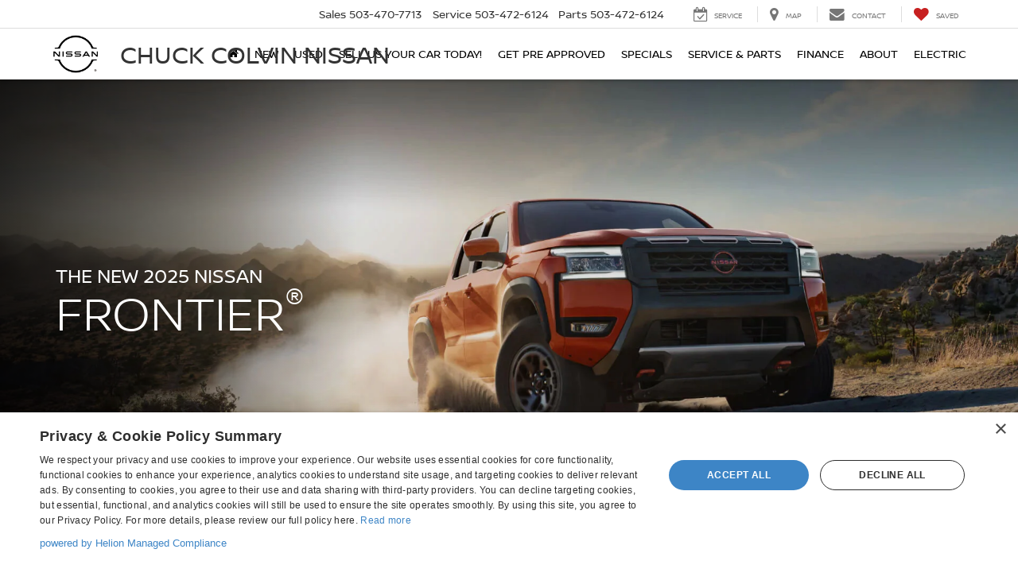

--- FILE ---
content_type: text/html; charset=utf-8
request_url: https://www.colvinnissan.com/2025-nissan-frontier.html
body_size: 96483
content:

<!DOCTYPE html>
<html lang="en">
<head>
<meta charset="utf-8" />
<title>2025 Nissan Frontier</title>
<link rel="preconnect" href="https://cdn.dlron.us" >
<link rel="preload" href="https://cdn.dlron.us/assets/shared/font-awesome/fonts/fontawesome-webfont.woff2" as="font" type="font/woff2" crossorigin>
<link rel="preload" href="/dealeron.js?v=22.146.0+0.64748.f7674083162bec7e6c0dc01ed53184cfb4767046" as="script">
<link rel="preload" href="/resources/utilities/do_utility.js?v=22.146.0+0.64748.f7674083162bec7e6c0dc01ed53184cfb4767046" as="script">
<link rel="preload" href="https://prsnbaa.dealeron.com/personalization.js" as="script">
<link rel="preload" href="https://www.colvinnissan.com/resources/vclwsaa/js/priceTrack.min.js" as="script">
<link rel="preload" href="https://cdn.dlron.us/assets/fonts/nissanbrandW01/NissanBrandW01-Light.woff2" as="font" type="font/woff2" crossorigin>
<link rel="preload" href="https://cdn.dlron.us/assets/fonts/nissanbrandW01/NissanBrandW01-Regular.woff2" as="font" type="font/woff2" crossorigin>
<link rel="preload" href="https://cdn.dlron.us/assets/fonts/nissanbrandW01/NissanBrandW01-Bold.woff2" as="font" type="font/woff2" crossorigin>
<!-- Meta Tags -->
<meta name="description" content="2025 Nissan Frontier" />
<meta name="format-detection" content="telephone=no" />
<meta name="robots" content="index,follow,noydir,noodp" />
<meta name="ICBM" content="44.059940338134766,-123.13319396972656" />
<meta name="geo.position" content="44.059940338134766,-123.13319396972656" />
<meta name="geo.placename" content="McMinnville" />
<meta name="geo.region" content="US-OR" />
<meta name="viewport" content="width=device-width, initial-scale=1.0, height=device-height, minimum-scale=1.0" />
<meta http-equiv="X-UA-Compatible" content="IE=edge" />
<meta property="twitter:card" content="summary" />
<meta property="og:title" content="2025 Nissan Frontier" />
<meta property="og:type" content="website" />
<meta property="og:url" content="https://www.colvinnissan.com/2025-nissan-frontier.html" />
<meta property="og:description" content="2025 Nissan Frontier" />
<meta name="DC.title" content="2025 Nissan Frontier" />
<meta name="google-site-verification" content="btWW2uf14e_10ytIcCq_FJR1sXLN9LWtSwj9hj-GnzI" />
<script>
window.performanceHub = { "config": {"webVitals":{"enabled":true,"apiEndpoint":"/api/web-vitals","bundlePath":"/resources/utilities/performanceHub/webVitalBundle.js?v=123","attribution":{"enabledFor":["INP","CLS","LCP"],"ratings":["needs-improvement","poor"]},"enableTBTTracking":true},"proxyEvent":{"enabled":true},"speculationRules":{"enabled":true,"isBot":true,"rules":{"prefetch":[{"source":"list","urls":["searchnew.aspx","searchused.aspx"],"eagerness":"immediate"}],"prerender":[{"source":"list","urls":["xyz","abc"],"eagerness":"conservative"}]}}}, "context": {"dealerId":"29403","dealerRing":"Ring5","pageType":"VehicleSearch"} };
(()=>{"use strict";var n=function(n,e,o,t){return new(o||(o=Promise))((function(i,d){function l(n){try{r(t.next(n))}catch(n){d(n)}}function c(n){try{r(t.throw(n))}catch(n){d(n)}}function r(n){var e;n.done?i(n.value):(e=n.value,e instanceof o?e:new o((function(n){n(e)}))).then(l,c)}r((t=t.apply(n,e||[])).next())}))};function e(e,o,t,i){const d=(new Error).stack||"";if(d.includes("gtm")||d.includes("gta")||d.includes("dotagging")){const d=e=>{(function(){return n(this,void 0,void 0,(function*(){return new Promise((n=>setTimeout((()=>n()),0)))}))})().then((()=>{try{"function"==typeof t?t(e):t&&"function"==typeof t.handleEvent&&t.handleEvent(e)}catch(n){console.error("Error while executing GTM/GTA event callback:",n)}}))};return e.call(this,o,d,i)}return e.call(this,o,t,i)}var o=function(n,e,o,t){return new(o||(o=Promise))((function(i,d){function l(n){try{r(t.next(n))}catch(n){d(n)}}function c(n){try{r(t.throw(n))}catch(n){d(n)}}function r(n){var e;n.done?i(n.value):(e=n.value,e instanceof o?e:new o((function(n){n(e)}))).then(l,c)}r((t=t.apply(n,e||[])).next())}))};!function(n){var t,i,d,l,c,r;o(this,void 0,void 0,(function*(){if(null===(i=null===(t=null==n?void 0:n.config)||void 0===t?void 0:t.proxyEvent)||void 0===i?void 0:i.enabled)try{yield function(){return o(this,void 0,void 0,(function*(){!function(){let n=null===(t=null===(o=null===window||void 0===window?void 0:window.performanceHub)||void 0===o?void 0:o.config)||void 0===t?void 0:t.proxyEvent;var o,t;n&&n.enabled&&(function(){if(document.body){const n=document.body.addEventListener;document.body.addEventListener=function(o,t,i){return e.call(document.body,n,o,t,i)}}else new MutationObserver(((n,o)=>{if(document.body){const n=document.body.addEventListener;document.body.addEventListener=function(o,t,i){return e.call(document.body,n,o,t,i)},o.disconnect()}})).observe(document.documentElement,{childList:!0,subtree:!0})}(),function(){const n=document.addEventListener;document.addEventListener=function(o,t,i){return e.call(document,n,o,t,i)}}(),function(){const n=window.addEventListener;window.addEventListener=function(o,t,i){return e.call(window,n,o,t,i)}}())}()}))}(),console.log("proxyEvent enabled")}catch(n){console.error("Error adding proxy events",n)}else console.log("proxyEvent disabled");if((null===(l=null===(d=null==n?void 0:n.config)||void 0===d?void 0:d.speculationRules)||void 0===l?void 0:l.enabled)&&!(null==n?void 0:n.config.speculationRules.isBot))try{!function(){var n;(null===(n=null===HTMLScriptElement||void 0===HTMLScriptElement?void 0:HTMLScriptElement.supports)||void 0===n?void 0:n.call(HTMLScriptElement,"speculationrules"))?(console.log("Speculation rules supported"),document.addEventListener("DOMContentLoaded",(()=>{var n,e,o;const t=document.createElement("script");t.type="speculationrules",t.textContent=JSON.stringify(null===(o=null===(e=null===(n=window.performanceHub)||void 0===n?void 0:n.config)||void 0===e?void 0:e.speculationRules)||void 0===o?void 0:o.rules),document.body.appendChild(t)}))):console.log("Speculation rules not supported")}(),console.log("speculationRules enabled")}catch(n){console.error("Error adding speculation rules",n)}else console.log("Speculation rules disabled or bot detected");if(null===(r=null===(c=null==n?void 0:n.config)||void 0===c?void 0:c.webVitals)||void 0===r?void 0:r.enabled)try{document.addEventListener("DOMContentLoaded",(()=>{var n,e;const o=document.createElement("script");o.src=null===(e=null===(n=window.performanceHub)||void 0===n?void 0:n.config)||void 0===e?void 0:e.webVitals.bundlePath,document.body.appendChild(o)})),console.log("webVitals enabled")}catch(n){console.error("Error adding web vitals",n)}else console.log("webVitals disabled");console.log("Performance Hub initialized")}))}(window.performanceHub)})();
//# sourceMappingURL=performanceHubBundle.js.map
</script><script id="dealeron_tagging_data" type="application/json">{"dealerId":"29403","pageId":3117170,"pageType":"itemlist","items":[],"itemCount":0,"statusCode":200}</script>
<script async defer type="text/javascript" src="/resources/taggbaa/dotagging.js?v=2418"></script>
<style>/* source: /resources/external/bootstrap/css-v341/bootstrap.min.css *//*!
* Bootstrap v3.4.7 (https://getbootstrap.com/)
* Copyright 2023-2024 HeroDevs, Inc
* Licensed under HeroDevs NES License
*//*! normalize.css v3.0.3 | MIT License | github.com/necolas/normalize.css */html{font-family:sans-serif;-ms-text-size-adjust:100%;-webkit-text-size-adjust:100%}body{margin:0}article,aside,details,figcaption,figure,footer,header,hgroup,main,menu,nav,section,summary{display:block}audio,canvas,progress,video{display:inline-block;vertical-align:baseline}audio:not([controls]){display:none;height:0}[hidden],template{display:none}a{background-color:transparent}a:active,a:hover{outline:0}abbr[title]{border-bottom:none;text-decoration:underline;-webkit-text-decoration:underline dotted;-moz-text-decoration:underline dotted;text-decoration:underline dotted}b,strong{font-weight:700}dfn{font-style:italic}h1{font-size:2em;margin:.67em 0}mark{background:#ff0;color:#000}small{font-size:80%}sub,sup{font-size:75%;line-height:0;position:relative;vertical-align:baseline}sup{top:-.5em}sub{bottom:-.25em}img{border:0}svg:not(:root){overflow:hidden}figure{margin:1em 40px}hr{-webkit-box-sizing:content-box;-moz-box-sizing:content-box;box-sizing:content-box;height:0}pre{overflow:auto}code,kbd,pre,samp{font-family:monospace,monospace;font-size:1em}button,input,optgroup,select,textarea{color:inherit;font:inherit;margin:0}button{overflow:visible}button,select{text-transform:none}button,html input[type=button],input[type=reset],input[type=submit]{-webkit-appearance:button;cursor:pointer}button[disabled],html input[disabled]{cursor:default}button::-moz-focus-inner,input::-moz-focus-inner{border:0;padding:0}input{line-height:normal}input[type=checkbox],input[type=radio]{-webkit-box-sizing:border-box;-moz-box-sizing:border-box;box-sizing:border-box;padding:0}input[type=number]::-webkit-inner-spin-button,input[type=number]::-webkit-outer-spin-button{height:auto}input[type=search]{-webkit-appearance:textfield;-webkit-box-sizing:content-box;-moz-box-sizing:content-box;box-sizing:content-box}input[type=search]::-webkit-search-cancel-button,input[type=search]::-webkit-search-decoration{-webkit-appearance:none}fieldset{border:1px solid silver;margin:0 2px;padding:.35em .625em .75em}legend{border:0;padding:0}textarea{overflow:auto}optgroup{font-weight:700}table{border-collapse:collapse;border-spacing:0}td,th{padding:0}/*! Source: https://github.com/h5bp/html5-boilerplate/blob/master/src/css/main.css */@media print{*,:after,:before{color:#000!important;text-shadow:none!important;background:0 0!important;-webkit-box-shadow:none!important;box-shadow:none!important}a,a:visited{text-decoration:underline}a[href]:after{content:" (" attr(href) ")"}abbr[title]:after{content:" (" attr(title) ")"}a[href^="#"]:after,a[href^="javascript:"]:after{content:""}blockquote,pre{border:1px solid #999;page-break-inside:avoid}thead{display:table-header-group}img,tr{page-break-inside:avoid}img{max-width:100%!important}h2,h3,p{orphans:3;widows:3}h2,h3{page-break-after:avoid}.navbar{display:none}.btn>.caret,.dropup>.btn>.caret{border-top-color:#000!important}.label{border:1px solid #000}.table{border-collapse:collapse!important}.table td,.table th{background-color:#fff!important}.table-bordered td,.table-bordered th{border:1px solid #ddd!important}}@font-face{font-family:"Glyphicons Halflings";src:url('/resources/external/bootstrap/css-v341/../fonts/glyphicons-halflings-regular.eot');src:url('/resources/external/bootstrap/css-v341/../fonts/glyphicons-halflings-regular.eot?#iefix') format("embedded-opentype"),url('/resources/external/bootstrap/css-v341/../fonts/glyphicons-halflings-regular.woff2') format("woff2"),url('/resources/external/bootstrap/css-v341/../fonts/glyphicons-halflings-regular.woff') format("woff"),url('/resources/external/bootstrap/css-v341/../fonts/glyphicons-halflings-regular.ttf') format("truetype"),url('/resources/external/bootstrap/css-v341/../fonts/glyphicons-halflings-regular.svg#glyphicons_halflingsregular') format("svg")}.glyphicon{position:relative;top:1px;display:inline-block;font-family:"Glyphicons Halflings";font-style:normal;font-weight:400;line-height:1;-webkit-font-smoothing:antialiased;-moz-osx-font-smoothing:grayscale}.glyphicon-asterisk:before{content:"\002a"}.glyphicon-plus:before{content:"\002b"}.glyphicon-eur:before,.glyphicon-euro:before{content:"\20ac"}.glyphicon-minus:before{content:"\2212"}.glyphicon-cloud:before{content:"\2601"}.glyphicon-envelope:before{content:"\2709"}.glyphicon-pencil:before{content:"\270f"}.glyphicon-glass:before{content:"\e001"}.glyphicon-music:before{content:"\e002"}.glyphicon-search:before{content:"\e003"}.glyphicon-heart:before{content:"\e005"}.glyphicon-star:before{content:"\e006"}.glyphicon-star-empty:before{content:"\e007"}.glyphicon-user:before{content:"\e008"}.glyphicon-film:before{content:"\e009"}.glyphicon-th-large:before{content:"\e010"}.glyphicon-th:before{content:"\e011"}.glyphicon-th-list:before{content:"\e012"}.glyphicon-ok:before{content:"\e013"}.glyphicon-remove:before{content:"\e014"}.glyphicon-zoom-in:before{content:"\e015"}.glyphicon-zoom-out:before{content:"\e016"}.glyphicon-off:before{content:"\e017"}.glyphicon-signal:before{content:"\e018"}.glyphicon-cog:before{content:"\e019"}.glyphicon-trash:before{content:"\e020"}.glyphicon-home:before{content:"\e021"}.glyphicon-file:before{content:"\e022"}.glyphicon-time:before{content:"\e023"}.glyphicon-road:before{content:"\e024"}.glyphicon-download-alt:before{content:"\e025"}.glyphicon-download:before{content:"\e026"}.glyphicon-upload:before{content:"\e027"}.glyphicon-inbox:before{content:"\e028"}.glyphicon-play-circle:before{content:"\e029"}.glyphicon-repeat:before{content:"\e030"}.glyphicon-refresh:before{content:"\e031"}.glyphicon-list-alt:before{content:"\e032"}.glyphicon-lock:before{content:"\e033"}.glyphicon-flag:before{content:"\e034"}.glyphicon-headphones:before{content:"\e035"}.glyphicon-volume-off:before{content:"\e036"}.glyphicon-volume-down:before{content:"\e037"}.glyphicon-volume-up:before{content:"\e038"}.glyphicon-qrcode:before{content:"\e039"}.glyphicon-barcode:before{content:"\e040"}.glyphicon-tag:before{content:"\e041"}.glyphicon-tags:before{content:"\e042"}.glyphicon-book:before{content:"\e043"}.glyphicon-bookmark:before{content:"\e044"}.glyphicon-print:before{content:"\e045"}.glyphicon-camera:before{content:"\e046"}.glyphicon-font:before{content:"\e047"}.glyphicon-bold:before{content:"\e048"}.glyphicon-italic:before{content:"\e049"}.glyphicon-text-height:before{content:"\e050"}.glyphicon-text-width:before{content:"\e051"}.glyphicon-align-left:before{content:"\e052"}.glyphicon-align-center:before{content:"\e053"}.glyphicon-align-right:before{content:"\e054"}.glyphicon-align-justify:before{content:"\e055"}.glyphicon-list:before{content:"\e056"}.glyphicon-indent-left:before{content:"\e057"}.glyphicon-indent-right:before{content:"\e058"}.glyphicon-facetime-video:before{content:"\e059"}.glyphicon-picture:before{content:"\e060"}.glyphicon-map-marker:before{content:"\e062"}.glyphicon-adjust:before{content:"\e063"}.glyphicon-tint:before{content:"\e064"}.glyphicon-edit:before{content:"\e065"}.glyphicon-share:before{content:"\e066"}.glyphicon-check:before{content:"\e067"}.glyphicon-move:before{content:"\e068"}.glyphicon-step-backward:before{content:"\e069"}.glyphicon-fast-backward:before{content:"\e070"}.glyphicon-backward:before{content:"\e071"}.glyphicon-play:before{content:"\e072"}.glyphicon-pause:before{content:"\e073"}.glyphicon-stop:before{content:"\e074"}.glyphicon-forward:before{content:"\e075"}.glyphicon-fast-forward:before{content:"\e076"}.glyphicon-step-forward:before{content:"\e077"}.glyphicon-eject:before{content:"\e078"}.glyphicon-chevron-left:before{content:"\e079"}.glyphicon-chevron-right:before{content:"\e080"}.glyphicon-plus-sign:before{content:"\e081"}.glyphicon-minus-sign:before{content:"\e082"}.glyphicon-remove-sign:before{content:"\e083"}.glyphicon-ok-sign:before{content:"\e084"}.glyphicon-question-sign:before{content:"\e085"}.glyphicon-info-sign:before{content:"\e086"}.glyphicon-screenshot:before{content:"\e087"}.glyphicon-remove-circle:before{content:"\e088"}.glyphicon-ok-circle:before{content:"\e089"}.glyphicon-ban-circle:before{content:"\e090"}.glyphicon-arrow-left:before{content:"\e091"}.glyphicon-arrow-right:before{content:"\e092"}.glyphicon-arrow-up:before{content:"\e093"}.glyphicon-arrow-down:before{content:"\e094"}.glyphicon-share-alt:before{content:"\e095"}.glyphicon-resize-full:before{content:"\e096"}.glyphicon-resize-small:before{content:"\e097"}.glyphicon-exclamation-sign:before{content:"\e101"}.glyphicon-gift:before{content:"\e102"}.glyphicon-leaf:before{content:"\e103"}.glyphicon-fire:before{content:"\e104"}.glyphicon-eye-open:before{content:"\e105"}.glyphicon-eye-close:before{content:"\e106"}.glyphicon-warning-sign:before{content:"\e107"}.glyphicon-plane:before{content:"\e108"}.glyphicon-calendar:before{content:"\e109"}.glyphicon-random:before{content:"\e110"}.glyphicon-comment:before{content:"\e111"}.glyphicon-magnet:before{content:"\e112"}.glyphicon-chevron-up:before{content:"\e113"}.glyphicon-chevron-down:before{content:"\e114"}.glyphicon-retweet:before{content:"\e115"}.glyphicon-shopping-cart:before{content:"\e116"}.glyphicon-folder-close:before{content:"\e117"}.glyphicon-folder-open:before{content:"\e118"}.glyphicon-resize-vertical:before{content:"\e119"}.glyphicon-resize-horizontal:before{content:"\e120"}.glyphicon-hdd:before{content:"\e121"}.glyphicon-bullhorn:before{content:"\e122"}.glyphicon-bell:before{content:"\e123"}.glyphicon-certificate:before{content:"\e124"}.glyphicon-thumbs-up:before{content:"\e125"}.glyphicon-thumbs-down:before{content:"\e126"}.glyphicon-hand-right:before{content:"\e127"}.glyphicon-hand-left:before{content:"\e128"}.glyphicon-hand-up:before{content:"\e129"}.glyphicon-hand-down:before{content:"\e130"}.glyphicon-circle-arrow-right:before{content:"\e131"}.glyphicon-circle-arrow-left:before{content:"\e132"}.glyphicon-circle-arrow-up:before{content:"\e133"}.glyphicon-circle-arrow-down:before{content:"\e134"}.glyphicon-globe:before{content:"\e135"}.glyphicon-wrench:before{content:"\e136"}.glyphicon-tasks:before{content:"\e137"}.glyphicon-filter:before{content:"\e138"}.glyphicon-briefcase:before{content:"\e139"}.glyphicon-fullscreen:before{content:"\e140"}.glyphicon-dashboard:before{content:"\e141"}.glyphicon-paperclip:before{content:"\e142"}.glyphicon-heart-empty:before{content:"\e143"}.glyphicon-link:before{content:"\e144"}.glyphicon-phone:before{content:"\e145"}.glyphicon-pushpin:before{content:"\e146"}.glyphicon-usd:before{content:"\e148"}.glyphicon-gbp:before{content:"\e149"}.glyphicon-sort:before{content:"\e150"}.glyphicon-sort-by-alphabet:before{content:"\e151"}.glyphicon-sort-by-alphabet-alt:before{content:"\e152"}.glyphicon-sort-by-order:before{content:"\e153"}.glyphicon-sort-by-order-alt:before{content:"\e154"}.glyphicon-sort-by-attributes:before{content:"\e155"}.glyphicon-sort-by-attributes-alt:before{content:"\e156"}.glyphicon-unchecked:before{content:"\e157"}.glyphicon-expand:before{content:"\e158"}.glyphicon-collapse-down:before{content:"\e159"}.glyphicon-collapse-up:before{content:"\e160"}.glyphicon-log-in:before{content:"\e161"}.glyphicon-flash:before{content:"\e162"}.glyphicon-log-out:before{content:"\e163"}.glyphicon-new-window:before{content:"\e164"}.glyphicon-record:before{content:"\e165"}.glyphicon-save:before{content:"\e166"}.glyphicon-open:before{content:"\e167"}.glyphicon-saved:before{content:"\e168"}.glyphicon-import:before{content:"\e169"}.glyphicon-export:before{content:"\e170"}.glyphicon-send:before{content:"\e171"}.glyphicon-floppy-disk:before{content:"\e172"}.glyphicon-floppy-saved:before{content:"\e173"}.glyphicon-floppy-remove:before{content:"\e174"}.glyphicon-floppy-save:before{content:"\e175"}.glyphicon-floppy-open:before{content:"\e176"}.glyphicon-credit-card:before{content:"\e177"}.glyphicon-transfer:before{content:"\e178"}.glyphicon-cutlery:before{content:"\e179"}.glyphicon-header:before{content:"\e180"}.glyphicon-compressed:before{content:"\e181"}.glyphicon-earphone:before{content:"\e182"}.glyphicon-phone-alt:before{content:"\e183"}.glyphicon-tower:before{content:"\e184"}.glyphicon-stats:before{content:"\e185"}.glyphicon-sd-video:before{content:"\e186"}.glyphicon-hd-video:before{content:"\e187"}.glyphicon-subtitles:before{content:"\e188"}.glyphicon-sound-stereo:before{content:"\e189"}.glyphicon-sound-dolby:before{content:"\e190"}.glyphicon-sound-5-1:before{content:"\e191"}.glyphicon-sound-6-1:before{content:"\e192"}.glyphicon-sound-7-1:before{content:"\e193"}.glyphicon-copyright-mark:before{content:"\e194"}.glyphicon-registration-mark:before{content:"\e195"}.glyphicon-cloud-download:before{content:"\e197"}.glyphicon-cloud-upload:before{content:"\e198"}.glyphicon-tree-conifer:before{content:"\e199"}.glyphicon-tree-deciduous:before{content:"\e200"}.glyphicon-cd:before{content:"\e201"}.glyphicon-save-file:before{content:"\e202"}.glyphicon-open-file:before{content:"\e203"}.glyphicon-level-up:before{content:"\e204"}.glyphicon-copy:before{content:"\e205"}.glyphicon-paste:before{content:"\e206"}.glyphicon-alert:before{content:"\e209"}.glyphicon-equalizer:before{content:"\e210"}.glyphicon-king:before{content:"\e211"}.glyphicon-queen:before{content:"\e212"}.glyphicon-pawn:before{content:"\e213"}.glyphicon-bishop:before{content:"\e214"}.glyphicon-knight:before{content:"\e215"}.glyphicon-baby-formula:before{content:"\e216"}.glyphicon-tent:before{content:"\26fa"}.glyphicon-blackboard:before{content:"\e218"}.glyphicon-bed:before{content:"\e219"}.glyphicon-apple:before{content:"\f8ff"}.glyphicon-erase:before{content:"\e221"}.glyphicon-hourglass:before{content:"\231b"}.glyphicon-lamp:before{content:"\e223"}.glyphicon-duplicate:before{content:"\e224"}.glyphicon-piggy-bank:before{content:"\e225"}.glyphicon-scissors:before{content:"\e226"}.glyphicon-bitcoin:before{content:"\e227"}.glyphicon-btc:before{content:"\e227"}.glyphicon-xbt:before{content:"\e227"}.glyphicon-yen:before{content:"\00a5"}.glyphicon-jpy:before{content:"\00a5"}.glyphicon-ruble:before{content:"\20bd"}.glyphicon-rub:before{content:"\20bd"}.glyphicon-scale:before{content:"\e230"}.glyphicon-ice-lolly:before{content:"\e231"}.glyphicon-ice-lolly-tasted:before{content:"\e232"}.glyphicon-education:before{content:"\e233"}.glyphicon-option-horizontal:before{content:"\e234"}.glyphicon-option-vertical:before{content:"\e235"}.glyphicon-menu-hamburger:before{content:"\e236"}.glyphicon-modal-window:before{content:"\e237"}.glyphicon-oil:before{content:"\e238"}.glyphicon-grain:before{content:"\e239"}.glyphicon-sunglasses:before{content:"\e240"}.glyphicon-text-size:before{content:"\e241"}.glyphicon-text-color:before{content:"\e242"}.glyphicon-text-background:before{content:"\e243"}.glyphicon-object-align-top:before{content:"\e244"}.glyphicon-object-align-bottom:before{content:"\e245"}.glyphicon-object-align-horizontal:before{content:"\e246"}.glyphicon-object-align-left:before{content:"\e247"}.glyphicon-object-align-vertical:before{content:"\e248"}.glyphicon-object-align-right:before{content:"\e249"}.glyphicon-triangle-right:before{content:"\e250"}.glyphicon-triangle-left:before{content:"\e251"}.glyphicon-triangle-bottom:before{content:"\e252"}.glyphicon-triangle-top:before{content:"\e253"}.glyphicon-console:before{content:"\e254"}.glyphicon-superscript:before{content:"\e255"}.glyphicon-subscript:before{content:"\e256"}.glyphicon-menu-left:before{content:"\e257"}.glyphicon-menu-right:before{content:"\e258"}.glyphicon-menu-down:before{content:"\e259"}.glyphicon-menu-up:before{content:"\e260"}*{-webkit-box-sizing:border-box;-moz-box-sizing:border-box;box-sizing:border-box}:after,:before{-webkit-box-sizing:border-box;-moz-box-sizing:border-box;box-sizing:border-box}html{font-size:10px;-webkit-tap-highlight-color:rgba(0,0,0,0)}body{font-family:"Helvetica Neue",Helvetica,Arial,sans-serif;font-size:14px;line-height:1.42857143;color:#333;background-color:#fff}button,input,select,textarea{font-family:inherit;font-size:inherit;line-height:inherit}a{color:#337ab7;text-decoration:none}a:focus,a:hover{color:#23527c;text-decoration:underline}a:focus{outline:5px auto -webkit-focus-ring-color;outline-offset:-2px}figure{margin:0}img{vertical-align:middle}.carousel-inner>.item>a>img,.carousel-inner>.item>img,.img-responsive,.thumbnail a>img,.thumbnail>img{display:block;max-width:100%;height:auto}.img-rounded{border-radius:6px}.img-thumbnail{padding:4px;line-height:1.42857143;background-color:#fff;border:1px solid #ddd;border-radius:4px;-webkit-transition:all .2s ease-in-out;-o-transition:all .2s ease-in-out;transition:all .2s ease-in-out;display:inline-block;max-width:100%;height:auto}.img-circle{border-radius:50%}hr{margin-top:20px;margin-bottom:20px;border:0;border-top:1px solid #eee}.sr-only{position:absolute;width:1px;height:1px;padding:0;margin:-1px;overflow:hidden;clip:rect(0,0,0,0);border:0}.sr-only-focusable:active,.sr-only-focusable:focus{position:static;width:auto;height:auto;margin:0;overflow:visible;clip:auto}[role=button]{cursor:pointer}.h1,.h2,.h3,.h4,.h5,.h6,h1,h2,h3,h4,h5,h6{font-family:inherit;font-weight:500;line-height:1.1;color:inherit}.h1 .small,.h1 small,.h2 .small,.h2 small,.h3 .small,.h3 small,.h4 .small,.h4 small,.h5 .small,.h5 small,.h6 .small,.h6 small,h1 .small,h1 small,h2 .small,h2 small,h3 .small,h3 small,h4 .small,h4 small,h5 .small,h5 small,h6 .small,h6 small{font-weight:400;line-height:1;color:#777}.h1,.h2,.h3,h1,h2,h3{margin-top:20px;margin-bottom:10px}.h1 .small,.h1 small,.h2 .small,.h2 small,.h3 .small,.h3 small,h1 .small,h1 small,h2 .small,h2 small,h3 .small,h3 small{font-size:65%}.h4,.h5,.h6,h4,h5,h6{margin-top:10px;margin-bottom:10px}.h4 .small,.h4 small,.h5 .small,.h5 small,.h6 .small,.h6 small,h4 .small,h4 small,h5 .small,h5 small,h6 .small,h6 small{font-size:75%}.h1,h1{font-size:36px}.h2,h2{font-size:30px}.h3,h3{font-size:24px}.h4,h4{font-size:18px}.h5,h5{font-size:14px}.h6,h6{font-size:12px}p{margin:0 0 10px}.lead{margin-bottom:20px;font-size:16px;font-weight:300;line-height:1.4}@media (min-width:768px){.lead{font-size:21px}}.small,small{font-size:85%}.mark,mark{padding:.2em;background-color:#fcf8e3}.text-left{text-align:left}.text-right{text-align:right}.text-center{text-align:center}.text-justify{text-align:justify}.text-nowrap{white-space:nowrap}.text-lowercase{text-transform:lowercase}.text-uppercase{text-transform:uppercase}.text-capitalize{text-transform:capitalize}.text-muted{color:#777}.text-primary{color:#337ab7}a.text-primary:focus,a.text-primary:hover{color:#286090}.text-success{color:#3c763d}a.text-success:focus,a.text-success:hover{color:#2b542c}.text-info{color:#31708f}a.text-info:focus,a.text-info:hover{color:#245269}.text-warning{color:#8a6d3b}a.text-warning:focus,a.text-warning:hover{color:#66512c}.text-danger{color:#a94442}a.text-danger:focus,a.text-danger:hover{color:#843534}.bg-primary{color:#fff;background-color:#337ab7}a.bg-primary:focus,a.bg-primary:hover{background-color:#286090}.bg-success{background-color:#dff0d8}a.bg-success:focus,a.bg-success:hover{background-color:#c1e2b3}.bg-info{background-color:#d9edf7}a.bg-info:focus,a.bg-info:hover{background-color:#afd9ee}.bg-warning{background-color:#fcf8e3}a.bg-warning:focus,a.bg-warning:hover{background-color:#f7ecb5}.bg-danger{background-color:#f2dede}a.bg-danger:focus,a.bg-danger:hover{background-color:#e4b9b9}.page-header{padding-bottom:9px;margin:40px 0 20px;border-bottom:1px solid #eee}ol,ul{margin-top:0;margin-bottom:10px}ol ol,ol ul,ul ol,ul ul{margin-bottom:0}.list-unstyled{padding-left:0;list-style:none}.list-inline{padding-left:0;list-style:none;margin-left:-5px}.list-inline>li{display:inline-block;padding-right:5px;padding-left:5px}dl{margin-top:0;margin-bottom:20px}dd,dt{line-height:1.42857143}dt{font-weight:700}dd{margin-left:0}@media (min-width:768px){.dl-horizontal dt{float:left;width:160px;clear:left;text-align:right;overflow:hidden;text-overflow:ellipsis;white-space:nowrap}.dl-horizontal dd{margin-left:180px}}abbr[data-original-title],abbr[title]{cursor:help}.initialism{font-size:90%;text-transform:uppercase}blockquote{padding:10px 20px;margin:0 0 20px;font-size:17.5px;border-left:5px solid #eee}blockquote ol:last-child,blockquote p:last-child,blockquote ul:last-child{margin-bottom:0}blockquote .small,blockquote footer,blockquote small{display:block;font-size:80%;line-height:1.42857143;color:#777}blockquote .small:before,blockquote footer:before,blockquote small:before{content:"\2014 \00A0"}.blockquote-reverse,blockquote.pull-right{padding-right:15px;padding-left:0;text-align:right;border-right:5px solid #eee;border-left:0}.blockquote-reverse .small:before,.blockquote-reverse footer:before,.blockquote-reverse small:before,blockquote.pull-right .small:before,blockquote.pull-right footer:before,blockquote.pull-right small:before{content:""}.blockquote-reverse .small:after,.blockquote-reverse footer:after,.blockquote-reverse small:after,blockquote.pull-right .small:after,blockquote.pull-right footer:after,blockquote.pull-right small:after{content:"\00A0 \2014"}address{margin-bottom:20px;font-style:normal;line-height:1.42857143}code,kbd,pre,samp{font-family:Menlo,Monaco,Consolas,"Courier New",monospace}code{padding:2px 4px;font-size:90%;color:#c7254e;background-color:#f9f2f4;border-radius:4px}kbd{padding:2px 4px;font-size:90%;color:#fff;background-color:#333;border-radius:3px;-webkit-box-shadow:inset 0 -1px 0 rgba(0,0,0,.25);box-shadow:inset 0 -1px 0 rgba(0,0,0,.25)}kbd kbd{padding:0;font-size:100%;font-weight:700;-webkit-box-shadow:none;box-shadow:none}pre{display:block;padding:9.5px;margin:0 0 10px;font-size:13px;line-height:1.42857143;color:#333;word-break:break-all;word-wrap:break-word;background-color:#f5f5f5;border:1px solid #ccc;border-radius:4px}pre code{padding:0;font-size:inherit;color:inherit;white-space:pre-wrap;background-color:transparent;border-radius:0}.pre-scrollable{max-height:340px;overflow-y:scroll}.container{padding-right:15px;padding-left:15px;margin-right:auto;margin-left:auto}@media (min-width:768px){.container{width:750px}}@media (min-width:992px){.container{width:970px}}@media (min-width:1200px){.container{width:1170px}}.container-fluid{padding-right:15px;padding-left:15px;margin-right:auto;margin-left:auto}.row{margin-right:-15px;margin-left:-15px}.row-no-gutters{margin-right:0;margin-left:0}.row-no-gutters [class*=col-]{padding-right:0;padding-left:0}.col-lg-1,.col-lg-10,.col-lg-11,.col-lg-12,.col-lg-2,.col-lg-3,.col-lg-4,.col-lg-5,.col-lg-6,.col-lg-7,.col-lg-8,.col-lg-9,.col-md-1,.col-md-10,.col-md-11,.col-md-12,.col-md-2,.col-md-3,.col-md-4,.col-md-5,.col-md-6,.col-md-7,.col-md-8,.col-md-9,.col-sm-1,.col-sm-10,.col-sm-11,.col-sm-12,.col-sm-2,.col-sm-3,.col-sm-4,.col-sm-5,.col-sm-6,.col-sm-7,.col-sm-8,.col-sm-9,.col-xs-1,.col-xs-10,.col-xs-11,.col-xs-12,.col-xs-2,.col-xs-3,.col-xs-4,.col-xs-5,.col-xs-6,.col-xs-7,.col-xs-8,.col-xs-9{position:relative;min-height:1px;padding-right:15px;padding-left:15px}.col-xs-1,.col-xs-10,.col-xs-11,.col-xs-12,.col-xs-2,.col-xs-3,.col-xs-4,.col-xs-5,.col-xs-6,.col-xs-7,.col-xs-8,.col-xs-9{float:left}.col-xs-12{width:100%}.col-xs-11{width:91.66666667%}.col-xs-10{width:83.33333333%}.col-xs-9{width:75%}.col-xs-8{width:66.66666667%}.col-xs-7{width:58.33333333%}.col-xs-6{width:50%}.col-xs-5{width:41.66666667%}.col-xs-4{width:33.33333333%}.col-xs-3{width:25%}.col-xs-2{width:16.66666667%}.col-xs-1{width:8.33333333%}.col-xs-pull-12{right:100%}.col-xs-pull-11{right:91.66666667%}.col-xs-pull-10{right:83.33333333%}.col-xs-pull-9{right:75%}.col-xs-pull-8{right:66.66666667%}.col-xs-pull-7{right:58.33333333%}.col-xs-pull-6{right:50%}.col-xs-pull-5{right:41.66666667%}.col-xs-pull-4{right:33.33333333%}.col-xs-pull-3{right:25%}.col-xs-pull-2{right:16.66666667%}.col-xs-pull-1{right:8.33333333%}.col-xs-pull-0{right:auto}.col-xs-push-12{left:100%}.col-xs-push-11{left:91.66666667%}.col-xs-push-10{left:83.33333333%}.col-xs-push-9{left:75%}.col-xs-push-8{left:66.66666667%}.col-xs-push-7{left:58.33333333%}.col-xs-push-6{left:50%}.col-xs-push-5{left:41.66666667%}.col-xs-push-4{left:33.33333333%}.col-xs-push-3{left:25%}.col-xs-push-2{left:16.66666667%}.col-xs-push-1{left:8.33333333%}.col-xs-push-0{left:auto}.col-xs-offset-12{margin-left:100%}.col-xs-offset-11{margin-left:91.66666667%}.col-xs-offset-10{margin-left:83.33333333%}.col-xs-offset-9{margin-left:75%}.col-xs-offset-8{margin-left:66.66666667%}.col-xs-offset-7{margin-left:58.33333333%}.col-xs-offset-6{margin-left:50%}.col-xs-offset-5{margin-left:41.66666667%}.col-xs-offset-4{margin-left:33.33333333%}.col-xs-offset-3{margin-left:25%}.col-xs-offset-2{margin-left:16.66666667%}.col-xs-offset-1{margin-left:8.33333333%}.col-xs-offset-0{margin-left:0}@media (min-width:768px){.col-sm-1,.col-sm-10,.col-sm-11,.col-sm-12,.col-sm-2,.col-sm-3,.col-sm-4,.col-sm-5,.col-sm-6,.col-sm-7,.col-sm-8,.col-sm-9{float:left}.col-sm-12{width:100%}.col-sm-11{width:91.66666667%}.col-sm-10{width:83.33333333%}.col-sm-9{width:75%}.col-sm-8{width:66.66666667%}.col-sm-7{width:58.33333333%}.col-sm-6{width:50%}.col-sm-5{width:41.66666667%}.col-sm-4{width:33.33333333%}.col-sm-3{width:25%}.col-sm-2{width:16.66666667%}.col-sm-1{width:8.33333333%}.col-sm-pull-12{right:100%}.col-sm-pull-11{right:91.66666667%}.col-sm-pull-10{right:83.33333333%}.col-sm-pull-9{right:75%}.col-sm-pull-8{right:66.66666667%}.col-sm-pull-7{right:58.33333333%}.col-sm-pull-6{right:50%}.col-sm-pull-5{right:41.66666667%}.col-sm-pull-4{right:33.33333333%}.col-sm-pull-3{right:25%}.col-sm-pull-2{right:16.66666667%}.col-sm-pull-1{right:8.33333333%}.col-sm-pull-0{right:auto}.col-sm-push-12{left:100%}.col-sm-push-11{left:91.66666667%}.col-sm-push-10{left:83.33333333%}.col-sm-push-9{left:75%}.col-sm-push-8{left:66.66666667%}.col-sm-push-7{left:58.33333333%}.col-sm-push-6{left:50%}.col-sm-push-5{left:41.66666667%}.col-sm-push-4{left:33.33333333%}.col-sm-push-3{left:25%}.col-sm-push-2{left:16.66666667%}.col-sm-push-1{left:8.33333333%}.col-sm-push-0{left:auto}.col-sm-offset-12{margin-left:100%}.col-sm-offset-11{margin-left:91.66666667%}.col-sm-offset-10{margin-left:83.33333333%}.col-sm-offset-9{margin-left:75%}.col-sm-offset-8{margin-left:66.66666667%}.col-sm-offset-7{margin-left:58.33333333%}.col-sm-offset-6{margin-left:50%}.col-sm-offset-5{margin-left:41.66666667%}.col-sm-offset-4{margin-left:33.33333333%}.col-sm-offset-3{margin-left:25%}.col-sm-offset-2{margin-left:16.66666667%}.col-sm-offset-1{margin-left:8.33333333%}.col-sm-offset-0{margin-left:0}}@media (min-width:992px){.col-md-1,.col-md-10,.col-md-11,.col-md-12,.col-md-2,.col-md-3,.col-md-4,.col-md-5,.col-md-6,.col-md-7,.col-md-8,.col-md-9{float:left}.col-md-12{width:100%}.col-md-11{width:91.66666667%}.col-md-10{width:83.33333333%}.col-md-9{width:75%}.col-md-8{width:66.66666667%}.col-md-7{width:58.33333333%}.col-md-6{width:50%}.col-md-5{width:41.66666667%}.col-md-4{width:33.33333333%}.col-md-3{width:25%}.col-md-2{width:16.66666667%}.col-md-1{width:8.33333333%}.col-md-pull-12{right:100%}.col-md-pull-11{right:91.66666667%}.col-md-pull-10{right:83.33333333%}.col-md-pull-9{right:75%}.col-md-pull-8{right:66.66666667%}.col-md-pull-7{right:58.33333333%}.col-md-pull-6{right:50%}.col-md-pull-5{right:41.66666667%}.col-md-pull-4{right:33.33333333%}.col-md-pull-3{right:25%}.col-md-pull-2{right:16.66666667%}.col-md-pull-1{right:8.33333333%}.col-md-pull-0{right:auto}.col-md-push-12{left:100%}.col-md-push-11{left:91.66666667%}.col-md-push-10{left:83.33333333%}.col-md-push-9{left:75%}.col-md-push-8{left:66.66666667%}.col-md-push-7{left:58.33333333%}.col-md-push-6{left:50%}.col-md-push-5{left:41.66666667%}.col-md-push-4{left:33.33333333%}.col-md-push-3{left:25%}.col-md-push-2{left:16.66666667%}.col-md-push-1{left:8.33333333%}.col-md-push-0{left:auto}.col-md-offset-12{margin-left:100%}.col-md-offset-11{margin-left:91.66666667%}.col-md-offset-10{margin-left:83.33333333%}.col-md-offset-9{margin-left:75%}.col-md-offset-8{margin-left:66.66666667%}.col-md-offset-7{margin-left:58.33333333%}.col-md-offset-6{margin-left:50%}.col-md-offset-5{margin-left:41.66666667%}.col-md-offset-4{margin-left:33.33333333%}.col-md-offset-3{margin-left:25%}.col-md-offset-2{margin-left:16.66666667%}.col-md-offset-1{margin-left:8.33333333%}.col-md-offset-0{margin-left:0}}@media (min-width:1200px){.col-lg-1,.col-lg-10,.col-lg-11,.col-lg-12,.col-lg-2,.col-lg-3,.col-lg-4,.col-lg-5,.col-lg-6,.col-lg-7,.col-lg-8,.col-lg-9{float:left}.col-lg-12{width:100%}.col-lg-11{width:91.66666667%}.col-lg-10{width:83.33333333%}.col-lg-9{width:75%}.col-lg-8{width:66.66666667%}.col-lg-7{width:58.33333333%}.col-lg-6{width:50%}.col-lg-5{width:41.66666667%}.col-lg-4{width:33.33333333%}.col-lg-3{width:25%}.col-lg-2{width:16.66666667%}.col-lg-1{width:8.33333333%}.col-lg-pull-12{right:100%}.col-lg-pull-11{right:91.66666667%}.col-lg-pull-10{right:83.33333333%}.col-lg-pull-9{right:75%}.col-lg-pull-8{right:66.66666667%}.col-lg-pull-7{right:58.33333333%}.col-lg-pull-6{right:50%}.col-lg-pull-5{right:41.66666667%}.col-lg-pull-4{right:33.33333333%}.col-lg-pull-3{right:25%}.col-lg-pull-2{right:16.66666667%}.col-lg-pull-1{right:8.33333333%}.col-lg-pull-0{right:auto}.col-lg-push-12{left:100%}.col-lg-push-11{left:91.66666667%}.col-lg-push-10{left:83.33333333%}.col-lg-push-9{left:75%}.col-lg-push-8{left:66.66666667%}.col-lg-push-7{left:58.33333333%}.col-lg-push-6{left:50%}.col-lg-push-5{left:41.66666667%}.col-lg-push-4{left:33.33333333%}.col-lg-push-3{left:25%}.col-lg-push-2{left:16.66666667%}.col-lg-push-1{left:8.33333333%}.col-lg-push-0{left:auto}.col-lg-offset-12{margin-left:100%}.col-lg-offset-11{margin-left:91.66666667%}.col-lg-offset-10{margin-left:83.33333333%}.col-lg-offset-9{margin-left:75%}.col-lg-offset-8{margin-left:66.66666667%}.col-lg-offset-7{margin-left:58.33333333%}.col-lg-offset-6{margin-left:50%}.col-lg-offset-5{margin-left:41.66666667%}.col-lg-offset-4{margin-left:33.33333333%}.col-lg-offset-3{margin-left:25%}.col-lg-offset-2{margin-left:16.66666667%}.col-lg-offset-1{margin-left:8.33333333%}.col-lg-offset-0{margin-left:0}}table{background-color:transparent}table col[class*=col-]{position:static;display:table-column;float:none}table td[class*=col-],table th[class*=col-]{position:static;display:table-cell;float:none}caption{padding-top:8px;padding-bottom:8px;color:#777;text-align:left}th{text-align:left}.table{width:100%;max-width:100%;margin-bottom:20px}.table>tbody>tr>td,.table>tbody>tr>th,.table>tfoot>tr>td,.table>tfoot>tr>th,.table>thead>tr>td,.table>thead>tr>th{padding:8px;line-height:1.42857143;vertical-align:top;border-top:1px solid #ddd}.table>thead>tr>th{vertical-align:bottom;border-bottom:2px solid #ddd}.table>caption+thead>tr:first-child>td,.table>caption+thead>tr:first-child>th,.table>colgroup+thead>tr:first-child>td,.table>colgroup+thead>tr:first-child>th,.table>thead:first-child>tr:first-child>td,.table>thead:first-child>tr:first-child>th{border-top:0}.table>tbody+tbody{border-top:2px solid #ddd}.table .table{background-color:#fff}.table-condensed>tbody>tr>td,.table-condensed>tbody>tr>th,.table-condensed>tfoot>tr>td,.table-condensed>tfoot>tr>th,.table-condensed>thead>tr>td,.table-condensed>thead>tr>th{padding:5px}.table-bordered{border:1px solid #ddd}.table-bordered>tbody>tr>td,.table-bordered>tbody>tr>th,.table-bordered>tfoot>tr>td,.table-bordered>tfoot>tr>th,.table-bordered>thead>tr>td,.table-bordered>thead>tr>th{border:1px solid #ddd}.table-bordered>thead>tr>td,.table-bordered>thead>tr>th{border-bottom-width:2px}.table-striped>tbody>tr:nth-of-type(odd){background-color:#f9f9f9}.table-hover>tbody>tr:hover{background-color:#f5f5f5}.table>tbody>tr.active>td,.table>tbody>tr.active>th,.table>tbody>tr>td.active,.table>tbody>tr>th.active,.table>tfoot>tr.active>td,.table>tfoot>tr.active>th,.table>tfoot>tr>td.active,.table>tfoot>tr>th.active,.table>thead>tr.active>td,.table>thead>tr.active>th,.table>thead>tr>td.active,.table>thead>tr>th.active{background-color:#f5f5f5}.table-hover>tbody>tr.active:hover>td,.table-hover>tbody>tr.active:hover>th,.table-hover>tbody>tr:hover>.active,.table-hover>tbody>tr>td.active:hover,.table-hover>tbody>tr>th.active:hover{background-color:#e8e8e8}.table>tbody>tr.success>td,.table>tbody>tr.success>th,.table>tbody>tr>td.success,.table>tbody>tr>th.success,.table>tfoot>tr.success>td,.table>tfoot>tr.success>th,.table>tfoot>tr>td.success,.table>tfoot>tr>th.success,.table>thead>tr.success>td,.table>thead>tr.success>th,.table>thead>tr>td.success,.table>thead>tr>th.success{background-color:#dff0d8}.table-hover>tbody>tr.success:hover>td,.table-hover>tbody>tr.success:hover>th,.table-hover>tbody>tr:hover>.success,.table-hover>tbody>tr>td.success:hover,.table-hover>tbody>tr>th.success:hover{background-color:#d0e9c6}.table>tbody>tr.info>td,.table>tbody>tr.info>th,.table>tbody>tr>td.info,.table>tbody>tr>th.info,.table>tfoot>tr.info>td,.table>tfoot>tr.info>th,.table>tfoot>tr>td.info,.table>tfoot>tr>th.info,.table>thead>tr.info>td,.table>thead>tr.info>th,.table>thead>tr>td.info,.table>thead>tr>th.info{background-color:#d9edf7}.table-hover>tbody>tr.info:hover>td,.table-hover>tbody>tr.info:hover>th,.table-hover>tbody>tr:hover>.info,.table-hover>tbody>tr>td.info:hover,.table-hover>tbody>tr>th.info:hover{background-color:#c4e3f3}.table>tbody>tr.warning>td,.table>tbody>tr.warning>th,.table>tbody>tr>td.warning,.table>tbody>tr>th.warning,.table>tfoot>tr.warning>td,.table>tfoot>tr.warning>th,.table>tfoot>tr>td.warning,.table>tfoot>tr>th.warning,.table>thead>tr.warning>td,.table>thead>tr.warning>th,.table>thead>tr>td.warning,.table>thead>tr>th.warning{background-color:#fcf8e3}.table-hover>tbody>tr.warning:hover>td,.table-hover>tbody>tr.warning:hover>th,.table-hover>tbody>tr:hover>.warning,.table-hover>tbody>tr>td.warning:hover,.table-hover>tbody>tr>th.warning:hover{background-color:#faf2cc}.table>tbody>tr.danger>td,.table>tbody>tr.danger>th,.table>tbody>tr>td.danger,.table>tbody>tr>th.danger,.table>tfoot>tr.danger>td,.table>tfoot>tr.danger>th,.table>tfoot>tr>td.danger,.table>tfoot>tr>th.danger,.table>thead>tr.danger>td,.table>thead>tr.danger>th,.table>thead>tr>td.danger,.table>thead>tr>th.danger{background-color:#f2dede}.table-hover>tbody>tr.danger:hover>td,.table-hover>tbody>tr.danger:hover>th,.table-hover>tbody>tr:hover>.danger,.table-hover>tbody>tr>td.danger:hover,.table-hover>tbody>tr>th.danger:hover{background-color:#ebcccc}.table-responsive{min-height:.01%;overflow-x:auto}@media screen and (max-width:767px){.table-responsive{width:100%;margin-bottom:15px;overflow-y:hidden;-ms-overflow-style:-ms-autohiding-scrollbar;border:1px solid #ddd}.table-responsive>.table{margin-bottom:0}.table-responsive>.table>tbody>tr>td,.table-responsive>.table>tbody>tr>th,.table-responsive>.table>tfoot>tr>td,.table-responsive>.table>tfoot>tr>th,.table-responsive>.table>thead>tr>td,.table-responsive>.table>thead>tr>th{white-space:nowrap}.table-responsive>.table-bordered{border:0}.table-responsive>.table-bordered>tbody>tr>td:first-child,.table-responsive>.table-bordered>tbody>tr>th:first-child,.table-responsive>.table-bordered>tfoot>tr>td:first-child,.table-responsive>.table-bordered>tfoot>tr>th:first-child,.table-responsive>.table-bordered>thead>tr>td:first-child,.table-responsive>.table-bordered>thead>tr>th:first-child{border-left:0}.table-responsive>.table-bordered>tbody>tr>td:last-child,.table-responsive>.table-bordered>tbody>tr>th:last-child,.table-responsive>.table-bordered>tfoot>tr>td:last-child,.table-responsive>.table-bordered>tfoot>tr>th:last-child,.table-responsive>.table-bordered>thead>tr>td:last-child,.table-responsive>.table-bordered>thead>tr>th:last-child{border-right:0}.table-responsive>.table-bordered>tbody>tr:last-child>td,.table-responsive>.table-bordered>tbody>tr:last-child>th,.table-responsive>.table-bordered>tfoot>tr:last-child>td,.table-responsive>.table-bordered>tfoot>tr:last-child>th{border-bottom:0}}fieldset{min-width:0;padding:0;margin:0;border:0}legend{display:block;width:100%;padding:0;margin-bottom:20px;font-size:21px;line-height:inherit;color:#333;border:0;border-bottom:1px solid #e5e5e5}label{display:inline-block;max-width:100%;margin-bottom:5px;font-weight:700}input[type=search]{-webkit-box-sizing:border-box;-moz-box-sizing:border-box;box-sizing:border-box;-webkit-appearance:none;-moz-appearance:none;appearance:none}input[type=checkbox],input[type=radio]{margin:4px 0 0;margin-top:1px\9;line-height:normal}fieldset[disabled] input[type=checkbox],fieldset[disabled] input[type=radio],input[type=checkbox].disabled,input[type=checkbox][disabled],input[type=radio].disabled,input[type=radio][disabled]{cursor:not-allowed}input[type=file]{display:block}input[type=range]{display:block;width:100%}select[multiple],select[size]{height:auto}input[type=checkbox]:focus,input[type=file]:focus,input[type=radio]:focus{outline:5px auto -webkit-focus-ring-color;outline-offset:-2px}output{display:block;padding-top:7px;font-size:14px;line-height:1.42857143;color:#555}.form-control{display:block;width:100%;height:34px;padding:6px 12px;font-size:14px;line-height:1.42857143;color:#555;background-color:#fff;background-image:none;border:1px solid #ccc;border-radius:4px;-webkit-box-shadow:inset 0 1px 1px rgba(0,0,0,.075);box-shadow:inset 0 1px 1px rgba(0,0,0,.075);-webkit-transition:border-color ease-in-out .15s,box-shadow ease-in-out .15s;-o-transition:border-color ease-in-out .15s,box-shadow ease-in-out .15s;-webkit-transition:border-color ease-in-out .15s,-webkit-box-shadow ease-in-out .15s;transition:border-color ease-in-out .15s,-webkit-box-shadow ease-in-out .15s;transition:border-color ease-in-out .15s,box-shadow ease-in-out .15s;transition:border-color ease-in-out .15s,box-shadow ease-in-out .15s,-webkit-box-shadow ease-in-out .15s}.form-control:focus{border-color:#66afe9;outline:0;-webkit-box-shadow:inset 0 1px 1px rgba(0,0,0,.075),0 0 8px rgba(102,175,233,.6);box-shadow:inset 0 1px 1px rgba(0,0,0,.075),0 0 8px rgba(102,175,233,.6)}.form-control::-moz-placeholder{color:#999;opacity:1}.form-control:-ms-input-placeholder{color:#999}.form-control::-webkit-input-placeholder{color:#999}.form-control::-ms-expand{background-color:transparent;border:0}.form-control[disabled],.form-control[readonly],fieldset[disabled] .form-control{background-color:#eee;opacity:1}.form-control[disabled],fieldset[disabled] .form-control{cursor:not-allowed}textarea.form-control{height:auto}@media screen and (-webkit-min-device-pixel-ratio:0){input[type=date].form-control,input[type=datetime-local].form-control,input[type=month].form-control,input[type=time].form-control{line-height:34px}.input-group-sm input[type=date],.input-group-sm input[type=datetime-local],.input-group-sm input[type=month],.input-group-sm input[type=time],input[type=date].input-sm,input[type=datetime-local].input-sm,input[type=month].input-sm,input[type=time].input-sm{line-height:30px}.input-group-lg input[type=date],.input-group-lg input[type=datetime-local],.input-group-lg input[type=month],.input-group-lg input[type=time],input[type=date].input-lg,input[type=datetime-local].input-lg,input[type=month].input-lg,input[type=time].input-lg{line-height:46px}}.form-group{margin-bottom:15px}.checkbox,.radio{position:relative;display:block;margin-top:10px;margin-bottom:10px}.checkbox.disabled label,.radio.disabled label,fieldset[disabled] .checkbox label,fieldset[disabled] .radio label{cursor:not-allowed}.checkbox label,.radio label{min-height:20px;padding-left:20px;margin-bottom:0;font-weight:400;cursor:pointer}.checkbox input[type=checkbox],.checkbox-inline input[type=checkbox],.radio input[type=radio],.radio-inline input[type=radio]{position:absolute;margin-top:4px\9;margin-left:-20px}.checkbox+.checkbox,.radio+.radio{margin-top:-5px}.checkbox-inline,.radio-inline{position:relative;display:inline-block;padding-left:20px;margin-bottom:0;font-weight:400;vertical-align:middle;cursor:pointer}.checkbox-inline.disabled,.radio-inline.disabled,fieldset[disabled] .checkbox-inline,fieldset[disabled] .radio-inline{cursor:not-allowed}.checkbox-inline+.checkbox-inline,.radio-inline+.radio-inline{margin-top:0;margin-left:10px}.form-control-static{min-height:34px;padding-top:7px;padding-bottom:7px;margin-bottom:0}.form-control-static.input-lg,.form-control-static.input-sm{padding-right:0;padding-left:0}.input-sm{height:30px;padding:5px 10px;font-size:12px;line-height:1.5;border-radius:3px}select.input-sm{height:30px;line-height:30px}select[multiple].input-sm,textarea.input-sm{height:auto}.form-group-sm .form-control{height:30px;padding:5px 10px;font-size:12px;line-height:1.5;border-radius:3px}.form-group-sm select.form-control{height:30px;line-height:30px}.form-group-sm select[multiple].form-control,.form-group-sm textarea.form-control{height:auto}.form-group-sm .form-control-static{height:30px;min-height:32px;padding:6px 10px;font-size:12px;line-height:1.5}.input-lg{height:46px;padding:10px 16px;font-size:18px;line-height:1.3333333;border-radius:6px}select.input-lg{height:46px;line-height:46px}select[multiple].input-lg,textarea.input-lg{height:auto}.form-group-lg .form-control{height:46px;padding:10px 16px;font-size:18px;line-height:1.3333333;border-radius:6px}.form-group-lg select.form-control{height:46px;line-height:46px}.form-group-lg select[multiple].form-control,.form-group-lg textarea.form-control{height:auto}.form-group-lg .form-control-static{height:46px;min-height:38px;padding:11px 16px;font-size:18px;line-height:1.3333333}.has-feedback{position:relative}.has-feedback .form-control{padding-right:42.5px}.form-control-feedback{position:absolute;top:0;right:0;z-index:2;display:block;width:34px;height:34px;line-height:34px;text-align:center;pointer-events:none}.form-group-lg .form-control+.form-control-feedback,.input-group-lg+.form-control-feedback,.input-lg+.form-control-feedback{width:46px;height:46px;line-height:46px}.form-group-sm .form-control+.form-control-feedback,.input-group-sm+.form-control-feedback,.input-sm+.form-control-feedback{width:30px;height:30px;line-height:30px}.has-success .checkbox,.has-success .checkbox-inline,.has-success .control-label,.has-success .help-block,.has-success .radio,.has-success .radio-inline,.has-success.checkbox label,.has-success.checkbox-inline label,.has-success.radio label,.has-success.radio-inline label{color:#3c763d}.has-success .form-control{border-color:#3c763d;-webkit-box-shadow:inset 0 1px 1px rgba(0,0,0,.075);box-shadow:inset 0 1px 1px rgba(0,0,0,.075)}.has-success .form-control:focus{border-color:#2b542c;-webkit-box-shadow:inset 0 1px 1px rgba(0,0,0,.075),0 0 6px #67b168;box-shadow:inset 0 1px 1px rgba(0,0,0,.075),0 0 6px #67b168}.has-success .input-group-addon{color:#3c763d;background-color:#dff0d8;border-color:#3c763d}.has-success .form-control-feedback{color:#3c763d}.has-warning .checkbox,.has-warning .checkbox-inline,.has-warning .control-label,.has-warning .help-block,.has-warning .radio,.has-warning .radio-inline,.has-warning.checkbox label,.has-warning.checkbox-inline label,.has-warning.radio label,.has-warning.radio-inline label{color:#8a6d3b}.has-warning .form-control{border-color:#8a6d3b;-webkit-box-shadow:inset 0 1px 1px rgba(0,0,0,.075);box-shadow:inset 0 1px 1px rgba(0,0,0,.075)}.has-warning .form-control:focus{border-color:#66512c;-webkit-box-shadow:inset 0 1px 1px rgba(0,0,0,.075),0 0 6px #c0a16b;box-shadow:inset 0 1px 1px rgba(0,0,0,.075),0 0 6px #c0a16b}.has-warning .input-group-addon{color:#8a6d3b;background-color:#fcf8e3;border-color:#8a6d3b}.has-warning .form-control-feedback{color:#8a6d3b}.has-error .checkbox,.has-error .checkbox-inline,.has-error .control-label,.has-error .help-block,.has-error .radio,.has-error .radio-inline,.has-error.checkbox label,.has-error.checkbox-inline label,.has-error.radio label,.has-error.radio-inline label{color:#a94442}.has-error .form-control{border-color:#a94442;-webkit-box-shadow:inset 0 1px 1px rgba(0,0,0,.075);box-shadow:inset 0 1px 1px rgba(0,0,0,.075)}.has-error .form-control:focus{border-color:#843534;-webkit-box-shadow:inset 0 1px 1px rgba(0,0,0,.075),0 0 6px #ce8483;box-shadow:inset 0 1px 1px rgba(0,0,0,.075),0 0 6px #ce8483}.has-error .input-group-addon{color:#a94442;background-color:#f2dede;border-color:#a94442}.has-error .form-control-feedback{color:#a94442}.has-feedback label~.form-control-feedback{top:25px}.has-feedback label.sr-only~.form-control-feedback{top:0}.help-block{display:block;margin-top:5px;margin-bottom:10px;color:#737373}@media (min-width:768px){.form-inline .form-group{display:inline-block;margin-bottom:0;vertical-align:middle}.form-inline .form-control{display:inline-block;width:auto;vertical-align:middle}.form-inline .form-control-static{display:inline-block}.form-inline .input-group{display:inline-table;vertical-align:middle}.form-inline .input-group .form-control,.form-inline .input-group .input-group-addon,.form-inline .input-group .input-group-btn{width:auto}.form-inline .input-group>.form-control{width:100%}.form-inline .control-label{margin-bottom:0;vertical-align:middle}.form-inline .checkbox,.form-inline .radio{display:inline-block;margin-top:0;margin-bottom:0;vertical-align:middle}.form-inline .checkbox label,.form-inline .radio label{padding-left:0}.form-inline .checkbox input[type=checkbox],.form-inline .radio input[type=radio]{position:relative;margin-left:0}.form-inline .has-feedback .form-control-feedback{top:0}}.form-horizontal .checkbox,.form-horizontal .checkbox-inline,.form-horizontal .radio,.form-horizontal .radio-inline{padding-top:7px;margin-top:0;margin-bottom:0}.form-horizontal .checkbox,.form-horizontal .radio{min-height:27px}.form-horizontal .form-group{margin-right:-15px;margin-left:-15px}@media (min-width:768px){.form-horizontal .control-label{padding-top:7px;margin-bottom:0;text-align:right}}.form-horizontal .has-feedback .form-control-feedback{right:15px}@media (min-width:768px){.form-horizontal .form-group-lg .control-label{padding-top:11px;font-size:18px}}@media (min-width:768px){.form-horizontal .form-group-sm .control-label{padding-top:6px;font-size:12px}}.btn{display:inline-block;margin-bottom:0;font-weight:400;text-align:center;white-space:nowrap;vertical-align:middle;-ms-touch-action:manipulation;touch-action:manipulation;cursor:pointer;background-image:none;border:1px solid transparent;padding:6px 12px;font-size:14px;line-height:1.42857143;border-radius:4px;-webkit-user-select:none;-moz-user-select:none;-ms-user-select:none;user-select:none}.btn.active.focus,.btn.active:focus,.btn.focus,.btn:active.focus,.btn:active:focus,.btn:focus{outline:5px auto -webkit-focus-ring-color;outline-offset:-2px}.btn.focus,.btn:focus,.btn:hover{color:#333;text-decoration:none}.btn.active,.btn:active{background-image:none;outline:0;-webkit-box-shadow:inset 0 3px 5px rgba(0,0,0,.125);box-shadow:inset 0 3px 5px rgba(0,0,0,.125)}.btn.disabled,.btn[disabled],fieldset[disabled] .btn{cursor:not-allowed;filter:alpha(opacity=65);opacity:.65;-webkit-box-shadow:none;box-shadow:none}a.btn.disabled,fieldset[disabled] a.btn{pointer-events:none}.btn-default{color:#333;background-color:#fff;border-color:#ccc}.btn-default.focus,.btn-default:focus{color:#333;background-color:#e6e6e6;border-color:#8c8c8c}.btn-default:hover{color:#333;background-color:#e6e6e6;border-color:#adadad}.btn-default.active,.btn-default:active,.open>.dropdown-toggle.btn-default{color:#333;background-color:#e6e6e6;background-image:none;border-color:#adadad}.btn-default.active.focus,.btn-default.active:focus,.btn-default.active:hover,.btn-default:active.focus,.btn-default:active:focus,.btn-default:active:hover,.open>.dropdown-toggle.btn-default.focus,.open>.dropdown-toggle.btn-default:focus,.open>.dropdown-toggle.btn-default:hover{color:#333;background-color:#d4d4d4;border-color:#8c8c8c}.btn-default.disabled.focus,.btn-default.disabled:focus,.btn-default.disabled:hover,.btn-default[disabled].focus,.btn-default[disabled]:focus,.btn-default[disabled]:hover,fieldset[disabled] .btn-default.focus,fieldset[disabled] .btn-default:focus,fieldset[disabled] .btn-default:hover{background-color:#fff;border-color:#ccc}.btn-default .badge{color:#fff;background-color:#333}.btn-primary{color:#fff;background-color:#337ab7;border-color:#2e6da4}.btn-primary.focus,.btn-primary:focus{color:#fff;background-color:#286090;border-color:#122b40}.btn-primary:hover{color:#fff;background-color:#286090;border-color:#204d74}.btn-primary.active,.btn-primary:active,.open>.dropdown-toggle.btn-primary{color:#fff;background-color:#286090;background-image:none;border-color:#204d74}.btn-primary.active.focus,.btn-primary.active:focus,.btn-primary.active:hover,.btn-primary:active.focus,.btn-primary:active:focus,.btn-primary:active:hover,.open>.dropdown-toggle.btn-primary.focus,.open>.dropdown-toggle.btn-primary:focus,.open>.dropdown-toggle.btn-primary:hover{color:#fff;background-color:#204d74;border-color:#122b40}.btn-primary.disabled.focus,.btn-primary.disabled:focus,.btn-primary.disabled:hover,.btn-primary[disabled].focus,.btn-primary[disabled]:focus,.btn-primary[disabled]:hover,fieldset[disabled] .btn-primary.focus,fieldset[disabled] .btn-primary:focus,fieldset[disabled] .btn-primary:hover{background-color:#337ab7;border-color:#2e6da4}.btn-primary .badge{color:#337ab7;background-color:#fff}.btn-success{color:#fff;background-color:#5cb85c;border-color:#4cae4c}.btn-success.focus,.btn-success:focus{color:#fff;background-color:#449d44;border-color:#255625}.btn-success:hover{color:#fff;background-color:#449d44;border-color:#398439}.btn-success.active,.btn-success:active,.open>.dropdown-toggle.btn-success{color:#fff;background-color:#449d44;background-image:none;border-color:#398439}.btn-success.active.focus,.btn-success.active:focus,.btn-success.active:hover,.btn-success:active.focus,.btn-success:active:focus,.btn-success:active:hover,.open>.dropdown-toggle.btn-success.focus,.open>.dropdown-toggle.btn-success:focus,.open>.dropdown-toggle.btn-success:hover{color:#fff;background-color:#398439;border-color:#255625}.btn-success.disabled.focus,.btn-success.disabled:focus,.btn-success.disabled:hover,.btn-success[disabled].focus,.btn-success[disabled]:focus,.btn-success[disabled]:hover,fieldset[disabled] .btn-success.focus,fieldset[disabled] .btn-success:focus,fieldset[disabled] .btn-success:hover{background-color:#5cb85c;border-color:#4cae4c}.btn-success .badge{color:#5cb85c;background-color:#fff}.btn-info{color:#fff;background-color:#5bc0de;border-color:#46b8da}.btn-info.focus,.btn-info:focus{color:#fff;background-color:#31b0d5;border-color:#1b6d85}.btn-info:hover{color:#fff;background-color:#31b0d5;border-color:#269abc}.btn-info.active,.btn-info:active,.open>.dropdown-toggle.btn-info{color:#fff;background-color:#31b0d5;background-image:none;border-color:#269abc}.btn-info.active.focus,.btn-info.active:focus,.btn-info.active:hover,.btn-info:active.focus,.btn-info:active:focus,.btn-info:active:hover,.open>.dropdown-toggle.btn-info.focus,.open>.dropdown-toggle.btn-info:focus,.open>.dropdown-toggle.btn-info:hover{color:#fff;background-color:#269abc;border-color:#1b6d85}.btn-info.disabled.focus,.btn-info.disabled:focus,.btn-info.disabled:hover,.btn-info[disabled].focus,.btn-info[disabled]:focus,.btn-info[disabled]:hover,fieldset[disabled] .btn-info.focus,fieldset[disabled] .btn-info:focus,fieldset[disabled] .btn-info:hover{background-color:#5bc0de;border-color:#46b8da}.btn-info .badge{color:#5bc0de;background-color:#fff}.btn-warning{color:#fff;background-color:#f0ad4e;border-color:#eea236}.btn-warning.focus,.btn-warning:focus{color:#fff;background-color:#ec971f;border-color:#985f0d}.btn-warning:hover{color:#fff;background-color:#ec971f;border-color:#d58512}.btn-warning.active,.btn-warning:active,.open>.dropdown-toggle.btn-warning{color:#fff;background-color:#ec971f;background-image:none;border-color:#d58512}.btn-warning.active.focus,.btn-warning.active:focus,.btn-warning.active:hover,.btn-warning:active.focus,.btn-warning:active:focus,.btn-warning:active:hover,.open>.dropdown-toggle.btn-warning.focus,.open>.dropdown-toggle.btn-warning:focus,.open>.dropdown-toggle.btn-warning:hover{color:#fff;background-color:#d58512;border-color:#985f0d}.btn-warning.disabled.focus,.btn-warning.disabled:focus,.btn-warning.disabled:hover,.btn-warning[disabled].focus,.btn-warning[disabled]:focus,.btn-warning[disabled]:hover,fieldset[disabled] .btn-warning.focus,fieldset[disabled] .btn-warning:focus,fieldset[disabled] .btn-warning:hover{background-color:#f0ad4e;border-color:#eea236}.btn-warning .badge{color:#f0ad4e;background-color:#fff}.btn-danger{color:#fff;background-color:#d9534f;border-color:#d43f3a}.btn-danger.focus,.btn-danger:focus{color:#fff;background-color:#c9302c;border-color:#761c19}.btn-danger:hover{color:#fff;background-color:#c9302c;border-color:#ac2925}.btn-danger.active,.btn-danger:active,.open>.dropdown-toggle.btn-danger{color:#fff;background-color:#c9302c;background-image:none;border-color:#ac2925}.btn-danger.active.focus,.btn-danger.active:focus,.btn-danger.active:hover,.btn-danger:active.focus,.btn-danger:active:focus,.btn-danger:active:hover,.open>.dropdown-toggle.btn-danger.focus,.open>.dropdown-toggle.btn-danger:focus,.open>.dropdown-toggle.btn-danger:hover{color:#fff;background-color:#ac2925;border-color:#761c19}.btn-danger.disabled.focus,.btn-danger.disabled:focus,.btn-danger.disabled:hover,.btn-danger[disabled].focus,.btn-danger[disabled]:focus,.btn-danger[disabled]:hover,fieldset[disabled] .btn-danger.focus,fieldset[disabled] .btn-danger:focus,fieldset[disabled] .btn-danger:hover{background-color:#d9534f;border-color:#d43f3a}.btn-danger .badge{color:#d9534f;background-color:#fff}.btn-link{font-weight:400;color:#337ab7;border-radius:0}.btn-link,.btn-link.active,.btn-link:active,.btn-link[disabled],fieldset[disabled] .btn-link{background-color:transparent;-webkit-box-shadow:none;box-shadow:none}.btn-link,.btn-link:active,.btn-link:focus,.btn-link:hover{border-color:transparent}.btn-link:focus,.btn-link:hover{color:#23527c;text-decoration:underline;background-color:transparent}.btn-link[disabled]:focus,.btn-link[disabled]:hover,fieldset[disabled] .btn-link:focus,fieldset[disabled] .btn-link:hover{color:#777;text-decoration:none}.btn-group-lg>.btn,.btn-lg{padding:10px 16px;font-size:18px;line-height:1.3333333;border-radius:6px}.btn-group-sm>.btn,.btn-sm{padding:5px 10px;font-size:12px;line-height:1.5;border-radius:3px}.btn-group-xs>.btn,.btn-xs{padding:1px 5px;font-size:12px;line-height:1.5;border-radius:3px}.btn-block{display:block;width:100%}.btn-block+.btn-block{margin-top:5px}input[type=button].btn-block,input[type=reset].btn-block,input[type=submit].btn-block{width:100%}.fade{opacity:0;-webkit-transition:opacity .15s linear;-o-transition:opacity .15s linear;transition:opacity .15s linear}.fade.in{opacity:1}.collapse{display:none}.collapse.in{display:block}tr.collapse.in{display:table-row}tbody.collapse.in{display:table-row-group}.collapsing{position:relative;height:0;overflow:hidden;-webkit-transition-property:height,visibility;-o-transition-property:height,visibility;transition-property:height,visibility;-webkit-transition-duration:.35s;-o-transition-duration:.35s;transition-duration:.35s;-webkit-transition-timing-function:ease;-o-transition-timing-function:ease;transition-timing-function:ease}.caret{display:inline-block;width:0;height:0;margin-left:2px;vertical-align:middle;border-top:4px dashed;border-top:4px solid\9;border-right:4px solid transparent;border-left:4px solid transparent}.dropdown,.dropup{position:relative}.dropdown-toggle:focus{outline:0}.dropdown-menu{position:absolute;top:100%;left:0;z-index:1000;display:none;float:left;min-width:160px;padding:5px 0;margin:2px 0 0;font-size:14px;text-align:left;list-style:none;background-color:#fff;background-clip:padding-box;border:1px solid #ccc;border:1px solid rgba(0,0,0,.15);border-radius:4px;-webkit-box-shadow:0 6px 12px rgba(0,0,0,.175);box-shadow:0 6px 12px rgba(0,0,0,.175)}.dropdown-menu.pull-right{right:0;left:auto}.dropdown-menu .divider{height:1px;margin:9px 0;overflow:hidden;background-color:#e5e5e5}.dropdown-menu>li>a{display:block;padding:3px 20px;clear:both;font-weight:400;line-height:1.42857143;color:#333;white-space:nowrap}.dropdown-menu>li>a:focus,.dropdown-menu>li>a:hover{color:#262626;text-decoration:none;background-color:#f5f5f5}.dropdown-menu>.active>a,.dropdown-menu>.active>a:focus,.dropdown-menu>.active>a:hover{color:#fff;text-decoration:none;background-color:#337ab7;outline:0}.dropdown-menu>.disabled>a,.dropdown-menu>.disabled>a:focus,.dropdown-menu>.disabled>a:hover{color:#777}.dropdown-menu>.disabled>a:focus,.dropdown-menu>.disabled>a:hover{text-decoration:none;cursor:not-allowed;background-color:transparent;background-image:none;filter:progid:DXImageTransform.Microsoft.gradient(enabled=false)}.open>.dropdown-menu{display:block}.open>a{outline:0}.dropdown-menu-right{right:0;left:auto}.dropdown-menu-left{right:auto;left:0}.dropdown-header{display:block;padding:3px 20px;font-size:12px;line-height:1.42857143;color:#777;white-space:nowrap}.dropdown-backdrop{position:fixed;top:0;right:0;bottom:0;left:0;z-index:990}.pull-right>.dropdown-menu{right:0;left:auto}.dropup .caret,.navbar-fixed-bottom .dropdown .caret{content:"";border-top:0;border-bottom:4px dashed;border-bottom:4px solid\9}.dropup .dropdown-menu,.navbar-fixed-bottom .dropdown .dropdown-menu{top:auto;bottom:100%;margin-bottom:2px}@media (min-width:768px){.navbar-right .dropdown-menu{right:0;left:auto}.navbar-right .dropdown-menu-left{right:auto;left:0}}.btn-group,.btn-group-vertical{position:relative;display:inline-block;vertical-align:middle}.btn-group-vertical>.btn,.btn-group>.btn{position:relative;float:left}.btn-group-vertical>.btn.active,.btn-group-vertical>.btn:active,.btn-group-vertical>.btn:focus,.btn-group-vertical>.btn:hover,.btn-group>.btn.active,.btn-group>.btn:active,.btn-group>.btn:focus,.btn-group>.btn:hover{z-index:2}.btn-group .btn+.btn,.btn-group .btn+.btn-group,.btn-group .btn-group+.btn,.btn-group .btn-group+.btn-group{margin-left:-1px}.btn-toolbar{margin-left:-5px}.btn-toolbar .btn,.btn-toolbar .btn-group,.btn-toolbar .input-group{float:left}.btn-toolbar>.btn,.btn-toolbar>.btn-group,.btn-toolbar>.input-group{margin-left:5px}.btn-group>.btn:not(:first-child):not(:last-child):not(.dropdown-toggle){border-radius:0}.btn-group>.btn:first-child{margin-left:0}.btn-group>.btn:first-child:not(:last-child):not(.dropdown-toggle){border-top-right-radius:0;border-bottom-right-radius:0}.btn-group>.btn:last-child:not(:first-child),.btn-group>.dropdown-toggle:not(:first-child){border-top-left-radius:0;border-bottom-left-radius:0}.btn-group>.btn-group{float:left}.btn-group>.btn-group:not(:first-child):not(:last-child)>.btn{border-radius:0}.btn-group>.btn-group:first-child:not(:last-child)>.btn:last-child,.btn-group>.btn-group:first-child:not(:last-child)>.dropdown-toggle{border-top-right-radius:0;border-bottom-right-radius:0}.btn-group>.btn-group:last-child:not(:first-child)>.btn:first-child{border-top-left-radius:0;border-bottom-left-radius:0}.btn-group .dropdown-toggle:active,.btn-group.open .dropdown-toggle{outline:0}.btn-group>.btn+.dropdown-toggle{padding-right:8px;padding-left:8px}.btn-group>.btn-lg+.dropdown-toggle{padding-right:12px;padding-left:12px}.btn-group.open .dropdown-toggle{-webkit-box-shadow:inset 0 3px 5px rgba(0,0,0,.125);box-shadow:inset 0 3px 5px rgba(0,0,0,.125)}.btn-group.open .dropdown-toggle.btn-link{-webkit-box-shadow:none;box-shadow:none}.btn .caret{margin-left:0}.btn-lg .caret{border-width:5px 5px 0;border-bottom-width:0}.dropup .btn-lg .caret{border-width:0 5px 5px}.btn-group-vertical>.btn,.btn-group-vertical>.btn-group,.btn-group-vertical>.btn-group>.btn{display:block;float:none;width:100%;max-width:100%}.btn-group-vertical>.btn-group>.btn{float:none}.btn-group-vertical>.btn+.btn,.btn-group-vertical>.btn+.btn-group,.btn-group-vertical>.btn-group+.btn,.btn-group-vertical>.btn-group+.btn-group{margin-top:-1px;margin-left:0}.btn-group-vertical>.btn:not(:first-child):not(:last-child){border-radius:0}.btn-group-vertical>.btn:first-child:not(:last-child){border-top-left-radius:4px;border-top-right-radius:4px;border-bottom-right-radius:0;border-bottom-left-radius:0}.btn-group-vertical>.btn:last-child:not(:first-child){border-top-left-radius:0;border-top-right-radius:0;border-bottom-right-radius:4px;border-bottom-left-radius:4px}.btn-group-vertical>.btn-group:not(:first-child):not(:last-child)>.btn{border-radius:0}.btn-group-vertical>.btn-group:first-child:not(:last-child)>.btn:last-child,.btn-group-vertical>.btn-group:first-child:not(:last-child)>.dropdown-toggle{border-bottom-right-radius:0;border-bottom-left-radius:0}.btn-group-vertical>.btn-group:last-child:not(:first-child)>.btn:first-child{border-top-left-radius:0;border-top-right-radius:0}.btn-group-justified{display:table;width:100%;table-layout:fixed;border-collapse:separate}.btn-group-justified>.btn,.btn-group-justified>.btn-group{display:table-cell;float:none;width:1%}.btn-group-justified>.btn-group .btn{width:100%}.btn-group-justified>.btn-group .dropdown-menu{left:auto}[data-toggle=buttons]>.btn input[type=checkbox],[data-toggle=buttons]>.btn input[type=radio],[data-toggle=buttons]>.btn-group>.btn input[type=checkbox],[data-toggle=buttons]>.btn-group>.btn input[type=radio]{position:absolute;clip:rect(0,0,0,0);pointer-events:none}.input-group{position:relative;display:table;border-collapse:separate}.input-group[class*=col-]{float:none;padding-right:0;padding-left:0}.input-group .form-control{position:relative;z-index:2;float:left;width:100%;margin-bottom:0}.input-group .form-control:focus{z-index:3}.input-group-lg>.form-control,.input-group-lg>.input-group-addon,.input-group-lg>.input-group-btn>.btn{height:46px;padding:10px 16px;font-size:18px;line-height:1.3333333;border-radius:6px}select.input-group-lg>.form-control,select.input-group-lg>.input-group-addon,select.input-group-lg>.input-group-btn>.btn{height:46px;line-height:46px}select[multiple].input-group-lg>.form-control,select[multiple].input-group-lg>.input-group-addon,select[multiple].input-group-lg>.input-group-btn>.btn,textarea.input-group-lg>.form-control,textarea.input-group-lg>.input-group-addon,textarea.input-group-lg>.input-group-btn>.btn{height:auto}.input-group-sm>.form-control,.input-group-sm>.input-group-addon,.input-group-sm>.input-group-btn>.btn{height:30px;padding:5px 10px;font-size:12px;line-height:1.5;border-radius:3px}select.input-group-sm>.form-control,select.input-group-sm>.input-group-addon,select.input-group-sm>.input-group-btn>.btn{height:30px;line-height:30px}select[multiple].input-group-sm>.form-control,select[multiple].input-group-sm>.input-group-addon,select[multiple].input-group-sm>.input-group-btn>.btn,textarea.input-group-sm>.form-control,textarea.input-group-sm>.input-group-addon,textarea.input-group-sm>.input-group-btn>.btn{height:auto}.input-group .form-control,.input-group-addon,.input-group-btn{display:table-cell}.input-group .form-control:not(:first-child):not(:last-child),.input-group-addon:not(:first-child):not(:last-child),.input-group-btn:not(:first-child):not(:last-child){border-radius:0}.input-group-addon,.input-group-btn{width:1%;white-space:nowrap;vertical-align:middle}.input-group-addon{padding:6px 12px;font-size:14px;font-weight:400;line-height:1;color:#555;text-align:center;background-color:#eee;border:1px solid #ccc;border-radius:4px}.input-group-addon.input-sm{padding:5px 10px;font-size:12px;border-radius:3px}.input-group-addon.input-lg{padding:10px 16px;font-size:18px;border-radius:6px}.input-group-addon input[type=checkbox],.input-group-addon input[type=radio]{margin-top:0}.input-group .form-control:first-child,.input-group-addon:first-child,.input-group-btn:first-child>.btn,.input-group-btn:first-child>.btn-group>.btn,.input-group-btn:first-child>.dropdown-toggle,.input-group-btn:last-child>.btn-group:not(:last-child)>.btn,.input-group-btn:last-child>.btn:not(:last-child):not(.dropdown-toggle){border-top-right-radius:0;border-bottom-right-radius:0}.input-group-addon:first-child{border-right:0}.input-group .form-control:last-child,.input-group-addon:last-child,.input-group-btn:first-child>.btn-group:not(:first-child)>.btn,.input-group-btn:first-child>.btn:not(:first-child),.input-group-btn:last-child>.btn,.input-group-btn:last-child>.btn-group>.btn,.input-group-btn:last-child>.dropdown-toggle{border-top-left-radius:0;border-bottom-left-radius:0}.input-group-addon:last-child{border-left:0}.input-group-btn{position:relative;font-size:0;white-space:nowrap}.input-group-btn>.btn{position:relative}.input-group-btn>.btn+.btn{margin-left:-1px}.input-group-btn>.btn:active,.input-group-btn>.btn:focus,.input-group-btn>.btn:hover{z-index:2}.input-group-btn:first-child>.btn,.input-group-btn:first-child>.btn-group{margin-right:-1px}.input-group-btn:last-child>.btn,.input-group-btn:last-child>.btn-group{z-index:2;margin-left:-1px}.nav{padding-left:0;margin-bottom:0;list-style:none}.nav>li{position:relative;display:block}.nav>li>a{position:relative;display:block;padding:10px 15px}.nav>li>a:focus,.nav>li>a:hover{text-decoration:none;background-color:#eee}.nav>li.disabled>a{color:#777}.nav>li.disabled>a:focus,.nav>li.disabled>a:hover{color:#777;text-decoration:none;cursor:not-allowed;background-color:transparent}.nav .open>a,.nav .open>a:focus,.nav .open>a:hover{background-color:#eee;border-color:#337ab7}.nav .nav-divider{height:1px;margin:9px 0;overflow:hidden;background-color:#e5e5e5}.nav>li>a>img{max-width:none}.nav-tabs{border-bottom:1px solid #ddd}.nav-tabs>li{float:left;margin-bottom:-1px}.nav-tabs>li>a{margin-right:2px;line-height:1.42857143;border:1px solid transparent;border-radius:4px 4px 0 0}.nav-tabs>li>a:hover{border-color:#eee #eee #ddd}.nav-tabs>li.active>a,.nav-tabs>li.active>a:focus,.nav-tabs>li.active>a:hover{color:#555;cursor:default;background-color:#fff;border:1px solid #ddd;border-bottom-color:transparent}.nav-tabs.nav-justified{width:100%;border-bottom:0}.nav-tabs.nav-justified>li{float:none}.nav-tabs.nav-justified>li>a{margin-bottom:5px;text-align:center}.nav-tabs.nav-justified>.dropdown .dropdown-menu{top:auto;left:auto}@media (min-width:768px){.nav-tabs.nav-justified>li{display:table-cell;width:1%}.nav-tabs.nav-justified>li>a{margin-bottom:0}}.nav-tabs.nav-justified>li>a{margin-right:0;border-radius:4px}.nav-tabs.nav-justified>.active>a,.nav-tabs.nav-justified>.active>a:focus,.nav-tabs.nav-justified>.active>a:hover{border:1px solid #ddd}@media (min-width:768px){.nav-tabs.nav-justified>li>a{border-bottom:1px solid #ddd;border-radius:4px 4px 0 0}.nav-tabs.nav-justified>.active>a,.nav-tabs.nav-justified>.active>a:focus,.nav-tabs.nav-justified>.active>a:hover{border-bottom-color:#fff}}.nav-pills>li{float:left}.nav-pills>li>a{border-radius:4px}.nav-pills>li+li{margin-left:2px}.nav-pills>li.active>a,.nav-pills>li.active>a:focus,.nav-pills>li.active>a:hover{color:#fff;background-color:#337ab7}.nav-stacked>li{float:none}.nav-stacked>li+li{margin-top:2px;margin-left:0}.nav-justified{width:100%}.nav-justified>li{float:none}.nav-justified>li>a{margin-bottom:5px;text-align:center}.nav-justified>.dropdown .dropdown-menu{top:auto;left:auto}@media (min-width:768px){.nav-justified>li{display:table-cell;width:1%}.nav-justified>li>a{margin-bottom:0}}.nav-tabs-justified{border-bottom:0}.nav-tabs-justified>li>a{margin-right:0;border-radius:4px}.nav-tabs-justified>.active>a,.nav-tabs-justified>.active>a:focus,.nav-tabs-justified>.active>a:hover{border:1px solid #ddd}@media (min-width:768px){.nav-tabs-justified>li>a{border-bottom:1px solid #ddd;border-radius:4px 4px 0 0}.nav-tabs-justified>.active>a,.nav-tabs-justified>.active>a:focus,.nav-tabs-justified>.active>a:hover{border-bottom-color:#fff}}.tab-content>.tab-pane{display:none}.tab-content>.active{display:block}.nav-tabs .dropdown-menu{margin-top:-1px;border-top-left-radius:0;border-top-right-radius:0}.navbar{position:relative;min-height:50px;margin-bottom:20px;border:1px solid transparent}@media (min-width:768px){.navbar{border-radius:4px}}@media (min-width:768px){.navbar-header{float:left}}.navbar-collapse{padding-right:15px;padding-left:15px;overflow-x:visible;border-top:1px solid transparent;-webkit-box-shadow:inset 0 1px 0 rgba(255,255,255,.1);box-shadow:inset 0 1px 0 rgba(255,255,255,.1);-webkit-overflow-scrolling:touch}.navbar-collapse.in{overflow-y:auto}@media (min-width:768px){.navbar-collapse{width:auto;border-top:0;-webkit-box-shadow:none;box-shadow:none}.navbar-collapse.collapse{display:block!important;height:auto!important;padding-bottom:0;overflow:visible!important}.navbar-collapse.in{overflow-y:visible}.navbar-fixed-bottom .navbar-collapse,.navbar-fixed-top .navbar-collapse,.navbar-static-top .navbar-collapse{padding-right:0;padding-left:0}}.navbar-fixed-bottom,.navbar-fixed-top{position:fixed;right:0;left:0;z-index:1030}.navbar-fixed-bottom .navbar-collapse,.navbar-fixed-top .navbar-collapse{max-height:340px}@media (max-device-width:480px) and (orientation:landscape){.navbar-fixed-bottom .navbar-collapse,.navbar-fixed-top .navbar-collapse{max-height:200px}}@media (min-width:768px){.navbar-fixed-bottom,.navbar-fixed-top{border-radius:0}}.navbar-fixed-top{top:0;border-width:0 0 1px}.navbar-fixed-bottom{bottom:0;margin-bottom:0;border-width:1px 0 0}.container-fluid>.navbar-collapse,.container-fluid>.navbar-header,.container>.navbar-collapse,.container>.navbar-header{margin-right:-15px;margin-left:-15px}@media (min-width:768px){.container-fluid>.navbar-collapse,.container-fluid>.navbar-header,.container>.navbar-collapse,.container>.navbar-header{margin-right:0;margin-left:0}}.navbar-static-top{z-index:1000;border-width:0 0 1px}@media (min-width:768px){.navbar-static-top{border-radius:0}}.navbar-brand{float:left;height:50px;padding:15px 15px;font-size:18px;line-height:20px}.navbar-brand:focus,.navbar-brand:hover{text-decoration:none}.navbar-brand>img{display:block}@media (min-width:768px){.navbar>.container .navbar-brand,.navbar>.container-fluid .navbar-brand{margin-left:-15px}}.navbar-toggle{position:relative;float:right;padding:9px 10px;margin-right:15px;margin-top:8px;margin-bottom:8px;background-color:transparent;background-image:none;border:1px solid transparent;border-radius:4px}.navbar-toggle:focus{outline:0}.navbar-toggle .icon-bar{display:block;width:22px;height:2px;border-radius:1px}.navbar-toggle .icon-bar+.icon-bar{margin-top:4px}@media (min-width:768px){.navbar-toggle{display:none}}.navbar-nav{margin:7.5px -15px}.navbar-nav>li>a{padding-top:10px;padding-bottom:10px;line-height:20px}@media (max-width:767px){.navbar-nav .open .dropdown-menu{position:static;float:none;width:auto;margin-top:0;background-color:transparent;border:0;-webkit-box-shadow:none;box-shadow:none}.navbar-nav .open .dropdown-menu .dropdown-header,.navbar-nav .open .dropdown-menu>li>a{padding:5px 15px 5px 25px}.navbar-nav .open .dropdown-menu>li>a{line-height:20px}.navbar-nav .open .dropdown-menu>li>a:focus,.navbar-nav .open .dropdown-menu>li>a:hover{background-image:none}}@media (min-width:768px){.navbar-nav{float:left;margin:0}.navbar-nav>li{float:left}.navbar-nav>li>a{padding-top:15px;padding-bottom:15px}}.navbar-form{padding:10px 15px;margin-right:-15px;margin-left:-15px;border-top:1px solid transparent;border-bottom:1px solid transparent;-webkit-box-shadow:inset 0 1px 0 rgba(255,255,255,.1),0 1px 0 rgba(255,255,255,.1);box-shadow:inset 0 1px 0 rgba(255,255,255,.1),0 1px 0 rgba(255,255,255,.1);margin-top:8px;margin-bottom:8px}@media (min-width:768px){.navbar-form .form-group{display:inline-block;margin-bottom:0;vertical-align:middle}.navbar-form .form-control{display:inline-block;width:auto;vertical-align:middle}.navbar-form .form-control-static{display:inline-block}.navbar-form .input-group{display:inline-table;vertical-align:middle}.navbar-form .input-group .form-control,.navbar-form .input-group .input-group-addon,.navbar-form .input-group .input-group-btn{width:auto}.navbar-form .input-group>.form-control{width:100%}.navbar-form .control-label{margin-bottom:0;vertical-align:middle}.navbar-form .checkbox,.navbar-form .radio{display:inline-block;margin-top:0;margin-bottom:0;vertical-align:middle}.navbar-form .checkbox label,.navbar-form .radio label{padding-left:0}.navbar-form .checkbox input[type=checkbox],.navbar-form .radio input[type=radio]{position:relative;margin-left:0}.navbar-form .has-feedback .form-control-feedback{top:0}}@media (max-width:767px){.navbar-form .form-group{margin-bottom:5px}.navbar-form .form-group:last-child{margin-bottom:0}}@media (min-width:768px){.navbar-form{width:auto;padding-top:0;padding-bottom:0;margin-right:0;margin-left:0;border:0;-webkit-box-shadow:none;box-shadow:none}}.navbar-nav>li>.dropdown-menu{margin-top:0;border-top-left-radius:0;border-top-right-radius:0}.navbar-fixed-bottom .navbar-nav>li>.dropdown-menu{margin-bottom:0;border-top-left-radius:4px;border-top-right-radius:4px;border-bottom-right-radius:0;border-bottom-left-radius:0}.navbar-btn{margin-top:8px;margin-bottom:8px}.navbar-btn.btn-sm{margin-top:10px;margin-bottom:10px}.navbar-btn.btn-xs{margin-top:14px;margin-bottom:14px}.navbar-text{margin-top:15px;margin-bottom:15px}@media (min-width:768px){.navbar-text{float:left;margin-right:15px;margin-left:15px}}@media (min-width:768px){.navbar-left{float:left!important}.navbar-right{float:right!important;margin-right:-15px}.navbar-right~.navbar-right{margin-right:0}}.navbar-default{background-color:#f8f8f8;border-color:#e7e7e7}.navbar-default .navbar-brand{color:#777}.navbar-default .navbar-brand:focus,.navbar-default .navbar-brand:hover{color:#5e5e5e;background-color:transparent}.navbar-default .navbar-text{color:#777}.navbar-default .navbar-nav>li>a{color:#777}.navbar-default .navbar-nav>li>a:focus,.navbar-default .navbar-nav>li>a:hover{color:#333;background-color:transparent}.navbar-default .navbar-nav>.active>a,.navbar-default .navbar-nav>.active>a:focus,.navbar-default .navbar-nav>.active>a:hover{color:#555;background-color:#e7e7e7}.navbar-default .navbar-nav>.disabled>a,.navbar-default .navbar-nav>.disabled>a:focus,.navbar-default .navbar-nav>.disabled>a:hover{color:#ccc;background-color:transparent}.navbar-default .navbar-nav>.open>a,.navbar-default .navbar-nav>.open>a:focus,.navbar-default .navbar-nav>.open>a:hover{color:#555;background-color:#e7e7e7}@media (max-width:767px){.navbar-default .navbar-nav .open .dropdown-menu>li>a{color:#777}.navbar-default .navbar-nav .open .dropdown-menu>li>a:focus,.navbar-default .navbar-nav .open .dropdown-menu>li>a:hover{color:#333;background-color:transparent}.navbar-default .navbar-nav .open .dropdown-menu>.active>a,.navbar-default .navbar-nav .open .dropdown-menu>.active>a:focus,.navbar-default .navbar-nav .open .dropdown-menu>.active>a:hover{color:#555;background-color:#e7e7e7}.navbar-default .navbar-nav .open .dropdown-menu>.disabled>a,.navbar-default .navbar-nav .open .dropdown-menu>.disabled>a:focus,.navbar-default .navbar-nav .open .dropdown-menu>.disabled>a:hover{color:#ccc;background-color:transparent}}.navbar-default .navbar-toggle{border-color:#ddd}.navbar-default .navbar-toggle:focus,.navbar-default .navbar-toggle:hover{background-color:#ddd}.navbar-default .navbar-toggle .icon-bar{background-color:#888}.navbar-default .navbar-collapse,.navbar-default .navbar-form{border-color:#e7e7e7}.navbar-default .navbar-link{color:#777}.navbar-default .navbar-link:hover{color:#333}.navbar-default .btn-link{color:#777}.navbar-default .btn-link:focus,.navbar-default .btn-link:hover{color:#333}.navbar-default .btn-link[disabled]:focus,.navbar-default .btn-link[disabled]:hover,fieldset[disabled] .navbar-default .btn-link:focus,fieldset[disabled] .navbar-default .btn-link:hover{color:#ccc}.navbar-inverse{background-color:#222;border-color:#080808}.navbar-inverse .navbar-brand{color:#9d9d9d}.navbar-inverse .navbar-brand:focus,.navbar-inverse .navbar-brand:hover{color:#fff;background-color:transparent}.navbar-inverse .navbar-text{color:#9d9d9d}.navbar-inverse .navbar-nav>li>a{color:#9d9d9d}.navbar-inverse .navbar-nav>li>a:focus,.navbar-inverse .navbar-nav>li>a:hover{color:#fff;background-color:transparent}.navbar-inverse .navbar-nav>.active>a,.navbar-inverse .navbar-nav>.active>a:focus,.navbar-inverse .navbar-nav>.active>a:hover{color:#fff;background-color:#080808}.navbar-inverse .navbar-nav>.disabled>a,.navbar-inverse .navbar-nav>.disabled>a:focus,.navbar-inverse .navbar-nav>.disabled>a:hover{color:#444;background-color:transparent}.navbar-inverse .navbar-nav>.open>a,.navbar-inverse .navbar-nav>.open>a:focus,.navbar-inverse .navbar-nav>.open>a:hover{color:#fff;background-color:#080808}@media (max-width:767px){.navbar-inverse .navbar-nav .open .dropdown-menu>.dropdown-header{border-color:#080808}.navbar-inverse .navbar-nav .open .dropdown-menu .divider{background-color:#080808}.navbar-inverse .navbar-nav .open .dropdown-menu>li>a{color:#9d9d9d}.navbar-inverse .navbar-nav .open .dropdown-menu>li>a:focus,.navbar-inverse .navbar-nav .open .dropdown-menu>li>a:hover{color:#fff;background-color:transparent}.navbar-inverse .navbar-nav .open .dropdown-menu>.active>a,.navbar-inverse .navbar-nav .open .dropdown-menu>.active>a:focus,.navbar-inverse .navbar-nav .open .dropdown-menu>.active>a:hover{color:#fff;background-color:#080808}.navbar-inverse .navbar-nav .open .dropdown-menu>.disabled>a,.navbar-inverse .navbar-nav .open .dropdown-menu>.disabled>a:focus,.navbar-inverse .navbar-nav .open .dropdown-menu>.disabled>a:hover{color:#444;background-color:transparent}}.navbar-inverse .navbar-toggle{border-color:#333}.navbar-inverse .navbar-toggle:focus,.navbar-inverse .navbar-toggle:hover{background-color:#333}.navbar-inverse .navbar-toggle .icon-bar{background-color:#fff}.navbar-inverse .navbar-collapse,.navbar-inverse .navbar-form{border-color:#101010}.navbar-inverse .navbar-link{color:#9d9d9d}.navbar-inverse .navbar-link:hover{color:#fff}.navbar-inverse .btn-link{color:#9d9d9d}.navbar-inverse .btn-link:focus,.navbar-inverse .btn-link:hover{color:#fff}.navbar-inverse .btn-link[disabled]:focus,.navbar-inverse .btn-link[disabled]:hover,fieldset[disabled] .navbar-inverse .btn-link:focus,fieldset[disabled] .navbar-inverse .btn-link:hover{color:#444}.breadcrumb{padding:8px 15px;margin-bottom:20px;list-style:none;background-color:#f5f5f5;border-radius:4px}.breadcrumb>li{display:inline-block}.breadcrumb>li+li:before{padding:0 5px;color:#ccc;content:"/\00a0"}.breadcrumb>.active{color:#777}.pagination{display:inline-block;padding-left:0;margin:20px 0;border-radius:4px}.pagination>li{display:inline}.pagination>li>a,.pagination>li>span{position:relative;float:left;padding:6px 12px;margin-left:-1px;line-height:1.42857143;color:#337ab7;text-decoration:none;background-color:#fff;border:1px solid #ddd}.pagination>li>a:focus,.pagination>li>a:hover,.pagination>li>span:focus,.pagination>li>span:hover{z-index:2;color:#23527c;background-color:#eee;border-color:#ddd}.pagination>li:first-child>a,.pagination>li:first-child>span{margin-left:0;border-top-left-radius:4px;border-bottom-left-radius:4px}.pagination>li:last-child>a,.pagination>li:last-child>span{border-top-right-radius:4px;border-bottom-right-radius:4px}.pagination>.active>a,.pagination>.active>a:focus,.pagination>.active>a:hover,.pagination>.active>span,.pagination>.active>span:focus,.pagination>.active>span:hover{z-index:3;color:#fff;cursor:default;background-color:#337ab7;border-color:#337ab7}.pagination>.disabled>a,.pagination>.disabled>a:focus,.pagination>.disabled>a:hover,.pagination>.disabled>span,.pagination>.disabled>span:focus,.pagination>.disabled>span:hover{color:#777;cursor:not-allowed;background-color:#fff;border-color:#ddd}.pagination-lg>li>a,.pagination-lg>li>span{padding:10px 16px;font-size:18px;line-height:1.3333333}.pagination-lg>li:first-child>a,.pagination-lg>li:first-child>span{border-top-left-radius:6px;border-bottom-left-radius:6px}.pagination-lg>li:last-child>a,.pagination-lg>li:last-child>span{border-top-right-radius:6px;border-bottom-right-radius:6px}.pagination-sm>li>a,.pagination-sm>li>span{padding:5px 10px;font-size:12px;line-height:1.5}.pagination-sm>li:first-child>a,.pagination-sm>li:first-child>span{border-top-left-radius:3px;border-bottom-left-radius:3px}.pagination-sm>li:last-child>a,.pagination-sm>li:last-child>span{border-top-right-radius:3px;border-bottom-right-radius:3px}.pager{padding-left:0;margin:20px 0;text-align:center;list-style:none}.pager li{display:inline}.pager li>a,.pager li>span{display:inline-block;padding:5px 14px;background-color:#fff;border:1px solid #ddd;border-radius:15px}.pager li>a:focus,.pager li>a:hover{text-decoration:none;background-color:#eee}.pager .next>a,.pager .next>span{float:right}.pager .previous>a,.pager .previous>span{float:left}.pager .disabled>a,.pager .disabled>a:focus,.pager .disabled>a:hover,.pager .disabled>span{color:#777;cursor:not-allowed;background-color:#fff}.label{display:inline;padding:.2em .6em .3em;font-size:75%;font-weight:700;line-height:1;color:#fff;text-align:center;white-space:nowrap;vertical-align:baseline;border-radius:.25em}a.label:focus,a.label:hover{color:#fff;text-decoration:none;cursor:pointer}.label:empty{display:none}.btn .label{position:relative;top:-1px}.label-default{background-color:#777}.label-default[href]:focus,.label-default[href]:hover{background-color:#5e5e5e}.label-primary{background-color:#337ab7}.label-primary[href]:focus,.label-primary[href]:hover{background-color:#286090}.label-success{background-color:#5cb85c}.label-success[href]:focus,.label-success[href]:hover{background-color:#449d44}.label-info{background-color:#5bc0de}.label-info[href]:focus,.label-info[href]:hover{background-color:#31b0d5}.label-warning{background-color:#f0ad4e}.label-warning[href]:focus,.label-warning[href]:hover{background-color:#ec971f}.label-danger{background-color:#d9534f}.label-danger[href]:focus,.label-danger[href]:hover{background-color:#c9302c}.badge{display:inline-block;min-width:10px;padding:3px 7px;font-size:12px;font-weight:700;line-height:1;color:#fff;text-align:center;white-space:nowrap;vertical-align:middle;background-color:#777;border-radius:10px}.badge:empty{display:none}.btn .badge{position:relative;top:-1px}.btn-group-xs>.btn .badge,.btn-xs .badge{top:0;padding:1px 5px}a.badge:focus,a.badge:hover{color:#fff;text-decoration:none;cursor:pointer}.list-group-item.active>.badge,.nav-pills>.active>a>.badge{color:#337ab7;background-color:#fff}.list-group-item>.badge{float:right}.list-group-item>.badge+.badge{margin-right:5px}.nav-pills>li>a>.badge{margin-left:3px}.jumbotron{padding-top:30px;padding-bottom:30px;margin-bottom:30px;color:inherit;background-color:#eee}.jumbotron .h1,.jumbotron h1{color:inherit}.jumbotron p{margin-bottom:15px;font-size:21px;font-weight:200}.jumbotron>hr{border-top-color:#d5d5d5}.container .jumbotron,.container-fluid .jumbotron{padding-right:15px;padding-left:15px;border-radius:6px}.jumbotron .container{max-width:100%}@media screen and (min-width:768px){.jumbotron{padding-top:48px;padding-bottom:48px}.container .jumbotron,.container-fluid .jumbotron{padding-right:60px;padding-left:60px}.jumbotron .h1,.jumbotron h1{font-size:63px}}.thumbnail{display:block;padding:4px;margin-bottom:20px;line-height:1.42857143;background-color:#fff;border:1px solid #ddd;border-radius:4px;-webkit-transition:border .2s ease-in-out;-o-transition:border .2s ease-in-out;transition:border .2s ease-in-out}.thumbnail a>img,.thumbnail>img{margin-right:auto;margin-left:auto}a.thumbnail.active,a.thumbnail:focus,a.thumbnail:hover{border-color:#337ab7}.thumbnail .caption{padding:9px;color:#333}.alert{padding:15px;margin-bottom:20px;border:1px solid transparent;border-radius:4px}.alert h4{margin-top:0;color:inherit}.alert .alert-link{font-weight:700}.alert>p,.alert>ul{margin-bottom:0}.alert>p+p{margin-top:5px}.alert-dismissable,.alert-dismissible{padding-right:35px}.alert-dismissable .close,.alert-dismissible .close{position:relative;top:-2px;right:-21px;color:inherit}.alert-success{color:#3c763d;background-color:#dff0d8;border-color:#d6e9c6}.alert-success hr{border-top-color:#c9e2b3}.alert-success .alert-link{color:#2b542c}.alert-info{color:#31708f;background-color:#d9edf7;border-color:#bce8f1}.alert-info hr{border-top-color:#a6e1ec}.alert-info .alert-link{color:#245269}.alert-warning{color:#8a6d3b;background-color:#fcf8e3;border-color:#faebcc}.alert-warning hr{border-top-color:#f7e1b5}.alert-warning .alert-link{color:#66512c}.alert-danger{color:#a94442;background-color:#f2dede;border-color:#ebccd1}.alert-danger hr{border-top-color:#e4b9c0}.alert-danger .alert-link{color:#843534}@-webkit-keyframes progress-bar-stripes{from{background-position:40px 0}to{background-position:0 0}}@-o-keyframes progress-bar-stripes{from{background-position:40px 0}to{background-position:0 0}}@keyframes progress-bar-stripes{from{background-position:40px 0}to{background-position:0 0}}.progress{height:20px;margin-bottom:20px;overflow:hidden;background-color:#f5f5f5;border-radius:4px;-webkit-box-shadow:inset 0 1px 2px rgba(0,0,0,.1);box-shadow:inset 0 1px 2px rgba(0,0,0,.1)}.progress-bar{float:left;width:0%;height:100%;font-size:12px;line-height:20px;color:#fff;text-align:center;background-color:#337ab7;-webkit-box-shadow:inset 0 -1px 0 rgba(0,0,0,.15);box-shadow:inset 0 -1px 0 rgba(0,0,0,.15);-webkit-transition:width .6s ease;-o-transition:width .6s ease;transition:width .6s ease}.progress-bar-striped,.progress-striped .progress-bar{background-image:-webkit-linear-gradient(45deg,rgba(255,255,255,.15) 25%,transparent 25%,transparent 50%,rgba(255,255,255,.15) 50%,rgba(255,255,255,.15) 75%,transparent 75%,transparent);background-image:-o-linear-gradient(45deg,rgba(255,255,255,.15) 25%,transparent 25%,transparent 50%,rgba(255,255,255,.15) 50%,rgba(255,255,255,.15) 75%,transparent 75%,transparent);background-image:linear-gradient(45deg,rgba(255,255,255,.15) 25%,transparent 25%,transparent 50%,rgba(255,255,255,.15) 50%,rgba(255,255,255,.15) 75%,transparent 75%,transparent);-webkit-background-size:40px 40px;background-size:40px 40px}.progress-bar.active,.progress.active .progress-bar{-webkit-animation:progress-bar-stripes 2s linear infinite;-o-animation:progress-bar-stripes 2s linear infinite;animation:progress-bar-stripes 2s linear infinite}.progress-bar-success{background-color:#5cb85c}.progress-striped .progress-bar-success{background-image:-webkit-linear-gradient(45deg,rgba(255,255,255,.15) 25%,transparent 25%,transparent 50%,rgba(255,255,255,.15) 50%,rgba(255,255,255,.15) 75%,transparent 75%,transparent);background-image:-o-linear-gradient(45deg,rgba(255,255,255,.15) 25%,transparent 25%,transparent 50%,rgba(255,255,255,.15) 50%,rgba(255,255,255,.15) 75%,transparent 75%,transparent);background-image:linear-gradient(45deg,rgba(255,255,255,.15) 25%,transparent 25%,transparent 50%,rgba(255,255,255,.15) 50%,rgba(255,255,255,.15) 75%,transparent 75%,transparent)}.progress-bar-info{background-color:#5bc0de}.progress-striped .progress-bar-info{background-image:-webkit-linear-gradient(45deg,rgba(255,255,255,.15) 25%,transparent 25%,transparent 50%,rgba(255,255,255,.15) 50%,rgba(255,255,255,.15) 75%,transparent 75%,transparent);background-image:-o-linear-gradient(45deg,rgba(255,255,255,.15) 25%,transparent 25%,transparent 50%,rgba(255,255,255,.15) 50%,rgba(255,255,255,.15) 75%,transparent 75%,transparent);background-image:linear-gradient(45deg,rgba(255,255,255,.15) 25%,transparent 25%,transparent 50%,rgba(255,255,255,.15) 50%,rgba(255,255,255,.15) 75%,transparent 75%,transparent)}.progress-bar-warning{background-color:#f0ad4e}.progress-striped .progress-bar-warning{background-image:-webkit-linear-gradient(45deg,rgba(255,255,255,.15) 25%,transparent 25%,transparent 50%,rgba(255,255,255,.15) 50%,rgba(255,255,255,.15) 75%,transparent 75%,transparent);background-image:-o-linear-gradient(45deg,rgba(255,255,255,.15) 25%,transparent 25%,transparent 50%,rgba(255,255,255,.15) 50%,rgba(255,255,255,.15) 75%,transparent 75%,transparent);background-image:linear-gradient(45deg,rgba(255,255,255,.15) 25%,transparent 25%,transparent 50%,rgba(255,255,255,.15) 50%,rgba(255,255,255,.15) 75%,transparent 75%,transparent)}.progress-bar-danger{background-color:#d9534f}.progress-striped .progress-bar-danger{background-image:-webkit-linear-gradient(45deg,rgba(255,255,255,.15) 25%,transparent 25%,transparent 50%,rgba(255,255,255,.15) 50%,rgba(255,255,255,.15) 75%,transparent 75%,transparent);background-image:-o-linear-gradient(45deg,rgba(255,255,255,.15) 25%,transparent 25%,transparent 50%,rgba(255,255,255,.15) 50%,rgba(255,255,255,.15) 75%,transparent 75%,transparent);background-image:linear-gradient(45deg,rgba(255,255,255,.15) 25%,transparent 25%,transparent 50%,rgba(255,255,255,.15) 50%,rgba(255,255,255,.15) 75%,transparent 75%,transparent)}.media{margin-top:15px}.media:first-child{margin-top:0}.media,.media-body{overflow:hidden;zoom:1}.media-body{width:10000px}.media-object{display:block}.media-object.img-thumbnail{max-width:none}.media-right,.media>.pull-right{padding-left:10px}.media-left,.media>.pull-left{padding-right:10px}.media-body,.media-left,.media-right{display:table-cell;vertical-align:top}.media-middle{vertical-align:middle}.media-bottom{vertical-align:bottom}.media-heading{margin-top:0;margin-bottom:5px}.media-list{padding-left:0;list-style:none}.list-group{padding-left:0;margin-bottom:20px}.list-group-item{position:relative;display:block;padding:10px 15px;margin-bottom:-1px;background-color:#fff;border:1px solid #ddd}.list-group-item:first-child{border-top-left-radius:4px;border-top-right-radius:4px}.list-group-item:last-child{margin-bottom:0;border-bottom-right-radius:4px;border-bottom-left-radius:4px}.list-group-item.disabled,.list-group-item.disabled:focus,.list-group-item.disabled:hover{color:#777;cursor:not-allowed;background-color:#eee}.list-group-item.disabled .list-group-item-heading,.list-group-item.disabled:focus .list-group-item-heading,.list-group-item.disabled:hover .list-group-item-heading{color:inherit}.list-group-item.disabled .list-group-item-text,.list-group-item.disabled:focus .list-group-item-text,.list-group-item.disabled:hover .list-group-item-text{color:#777}.list-group-item.active,.list-group-item.active:focus,.list-group-item.active:hover{z-index:2;color:#fff;background-color:#337ab7;border-color:#337ab7}.list-group-item.active .list-group-item-heading,.list-group-item.active .list-group-item-heading>.small,.list-group-item.active .list-group-item-heading>small,.list-group-item.active:focus .list-group-item-heading,.list-group-item.active:focus .list-group-item-heading>.small,.list-group-item.active:focus .list-group-item-heading>small,.list-group-item.active:hover .list-group-item-heading,.list-group-item.active:hover .list-group-item-heading>.small,.list-group-item.active:hover .list-group-item-heading>small{color:inherit}.list-group-item.active .list-group-item-text,.list-group-item.active:focus .list-group-item-text,.list-group-item.active:hover .list-group-item-text{color:#c7ddef}a.list-group-item,button.list-group-item{color:#555}a.list-group-item .list-group-item-heading,button.list-group-item .list-group-item-heading{color:#333}a.list-group-item:focus,a.list-group-item:hover,button.list-group-item:focus,button.list-group-item:hover{color:#555;text-decoration:none;background-color:#f5f5f5}button.list-group-item{width:100%;text-align:left}.list-group-item-success{color:#3c763d;background-color:#dff0d8}a.list-group-item-success,button.list-group-item-success{color:#3c763d}a.list-group-item-success .list-group-item-heading,button.list-group-item-success .list-group-item-heading{color:inherit}a.list-group-item-success:focus,a.list-group-item-success:hover,button.list-group-item-success:focus,button.list-group-item-success:hover{color:#3c763d;background-color:#d0e9c6}a.list-group-item-success.active,a.list-group-item-success.active:focus,a.list-group-item-success.active:hover,button.list-group-item-success.active,button.list-group-item-success.active:focus,button.list-group-item-success.active:hover{color:#fff;background-color:#3c763d;border-color:#3c763d}.list-group-item-info{color:#31708f;background-color:#d9edf7}a.list-group-item-info,button.list-group-item-info{color:#31708f}a.list-group-item-info .list-group-item-heading,button.list-group-item-info .list-group-item-heading{color:inherit}a.list-group-item-info:focus,a.list-group-item-info:hover,button.list-group-item-info:focus,button.list-group-item-info:hover{color:#31708f;background-color:#c4e3f3}a.list-group-item-info.active,a.list-group-item-info.active:focus,a.list-group-item-info.active:hover,button.list-group-item-info.active,button.list-group-item-info.active:focus,button.list-group-item-info.active:hover{color:#fff;background-color:#31708f;border-color:#31708f}.list-group-item-warning{color:#8a6d3b;background-color:#fcf8e3}a.list-group-item-warning,button.list-group-item-warning{color:#8a6d3b}a.list-group-item-warning .list-group-item-heading,button.list-group-item-warning .list-group-item-heading{color:inherit}a.list-group-item-warning:focus,a.list-group-item-warning:hover,button.list-group-item-warning:focus,button.list-group-item-warning:hover{color:#8a6d3b;background-color:#faf2cc}a.list-group-item-warning.active,a.list-group-item-warning.active:focus,a.list-group-item-warning.active:hover,button.list-group-item-warning.active,button.list-group-item-warning.active:focus,button.list-group-item-warning.active:hover{color:#fff;background-color:#8a6d3b;border-color:#8a6d3b}.list-group-item-danger{color:#a94442;background-color:#f2dede}a.list-group-item-danger,button.list-group-item-danger{color:#a94442}a.list-group-item-danger .list-group-item-heading,button.list-group-item-danger .list-group-item-heading{color:inherit}a.list-group-item-danger:focus,a.list-group-item-danger:hover,button.list-group-item-danger:focus,button.list-group-item-danger:hover{color:#a94442;background-color:#ebcccc}a.list-group-item-danger.active,a.list-group-item-danger.active:focus,a.list-group-item-danger.active:hover,button.list-group-item-danger.active,button.list-group-item-danger.active:focus,button.list-group-item-danger.active:hover{color:#fff;background-color:#a94442;border-color:#a94442}.list-group-item-heading{margin-top:0;margin-bottom:5px}.list-group-item-text{margin-bottom:0;line-height:1.3}.panel{margin-bottom:20px;background-color:#fff;border:1px solid transparent;border-radius:4px;-webkit-box-shadow:0 1px 1px rgba(0,0,0,.05);box-shadow:0 1px 1px rgba(0,0,0,.05)}.panel-body{padding:15px}.panel-heading{padding:10px 15px;border-bottom:1px solid transparent;border-top-left-radius:3px;border-top-right-radius:3px}.panel-heading>.dropdown .dropdown-toggle{color:inherit}.panel-title{margin-top:0;margin-bottom:0;font-size:16px;color:inherit}.panel-title>.small,.panel-title>.small>a,.panel-title>a,.panel-title>small,.panel-title>small>a{color:inherit}.panel-footer{padding:10px 15px;background-color:#f5f5f5;border-top:1px solid #ddd;border-bottom-right-radius:3px;border-bottom-left-radius:3px}.panel>.list-group,.panel>.panel-collapse>.list-group{margin-bottom:0}.panel>.list-group .list-group-item,.panel>.panel-collapse>.list-group .list-group-item{border-width:1px 0;border-radius:0}.panel>.list-group:first-child .list-group-item:first-child,.panel>.panel-collapse>.list-group:first-child .list-group-item:first-child{border-top:0;border-top-left-radius:3px;border-top-right-radius:3px}.panel>.list-group:last-child .list-group-item:last-child,.panel>.panel-collapse>.list-group:last-child .list-group-item:last-child{border-bottom:0;border-bottom-right-radius:3px;border-bottom-left-radius:3px}.panel>.panel-heading+.panel-collapse>.list-group .list-group-item:first-child{border-top-left-radius:0;border-top-right-radius:0}.panel-heading+.list-group .list-group-item:first-child{border-top-width:0}.list-group+.panel-footer{border-top-width:0}.panel>.panel-collapse>.table,.panel>.table,.panel>.table-responsive>.table{margin-bottom:0}.panel>.panel-collapse>.table caption,.panel>.table caption,.panel>.table-responsive>.table caption{padding-right:15px;padding-left:15px}.panel>.table-responsive:first-child>.table:first-child,.panel>.table:first-child{border-top-left-radius:3px;border-top-right-radius:3px}.panel>.table-responsive:first-child>.table:first-child>tbody:first-child>tr:first-child,.panel>.table-responsive:first-child>.table:first-child>thead:first-child>tr:first-child,.panel>.table:first-child>tbody:first-child>tr:first-child,.panel>.table:first-child>thead:first-child>tr:first-child{border-top-left-radius:3px;border-top-right-radius:3px}.panel>.table-responsive:first-child>.table:first-child>tbody:first-child>tr:first-child td:first-child,.panel>.table-responsive:first-child>.table:first-child>tbody:first-child>tr:first-child th:first-child,.panel>.table-responsive:first-child>.table:first-child>thead:first-child>tr:first-child td:first-child,.panel>.table-responsive:first-child>.table:first-child>thead:first-child>tr:first-child th:first-child,.panel>.table:first-child>tbody:first-child>tr:first-child td:first-child,.panel>.table:first-child>tbody:first-child>tr:first-child th:first-child,.panel>.table:first-child>thead:first-child>tr:first-child td:first-child,.panel>.table:first-child>thead:first-child>tr:first-child th:first-child{border-top-left-radius:3px}.panel>.table-responsive:first-child>.table:first-child>tbody:first-child>tr:first-child td:last-child,.panel>.table-responsive:first-child>.table:first-child>tbody:first-child>tr:first-child th:last-child,.panel>.table-responsive:first-child>.table:first-child>thead:first-child>tr:first-child td:last-child,.panel>.table-responsive:first-child>.table:first-child>thead:first-child>tr:first-child th:last-child,.panel>.table:first-child>tbody:first-child>tr:first-child td:last-child,.panel>.table:first-child>tbody:first-child>tr:first-child th:last-child,.panel>.table:first-child>thead:first-child>tr:first-child td:last-child,.panel>.table:first-child>thead:first-child>tr:first-child th:last-child{border-top-right-radius:3px}.panel>.table-responsive:last-child>.table:last-child,.panel>.table:last-child{border-bottom-right-radius:3px;border-bottom-left-radius:3px}.panel>.table-responsive:last-child>.table:last-child>tbody:last-child>tr:last-child,.panel>.table-responsive:last-child>.table:last-child>tfoot:last-child>tr:last-child,.panel>.table:last-child>tbody:last-child>tr:last-child,.panel>.table:last-child>tfoot:last-child>tr:last-child{border-bottom-right-radius:3px;border-bottom-left-radius:3px}.panel>.table-responsive:last-child>.table:last-child>tbody:last-child>tr:last-child td:first-child,.panel>.table-responsive:last-child>.table:last-child>tbody:last-child>tr:last-child th:first-child,.panel>.table-responsive:last-child>.table:last-child>tfoot:last-child>tr:last-child td:first-child,.panel>.table-responsive:last-child>.table:last-child>tfoot:last-child>tr:last-child th:first-child,.panel>.table:last-child>tbody:last-child>tr:last-child td:first-child,.panel>.table:last-child>tbody:last-child>tr:last-child th:first-child,.panel>.table:last-child>tfoot:last-child>tr:last-child td:first-child,.panel>.table:last-child>tfoot:last-child>tr:last-child th:first-child{border-bottom-left-radius:3px}.panel>.table-responsive:last-child>.table:last-child>tbody:last-child>tr:last-child td:last-child,.panel>.table-responsive:last-child>.table:last-child>tbody:last-child>tr:last-child th:last-child,.panel>.table-responsive:last-child>.table:last-child>tfoot:last-child>tr:last-child td:last-child,.panel>.table-responsive:last-child>.table:last-child>tfoot:last-child>tr:last-child th:last-child,.panel>.table:last-child>tbody:last-child>tr:last-child td:last-child,.panel>.table:last-child>tbody:last-child>tr:last-child th:last-child,.panel>.table:last-child>tfoot:last-child>tr:last-child td:last-child,.panel>.table:last-child>tfoot:last-child>tr:last-child th:last-child{border-bottom-right-radius:3px}.panel>.panel-body+.table,.panel>.panel-body+.table-responsive,.panel>.table+.panel-body,.panel>.table-responsive+.panel-body{border-top:1px solid #ddd}.panel>.table>tbody:first-child>tr:first-child td,.panel>.table>tbody:first-child>tr:first-child th{border-top:0}.panel>.table-bordered,.panel>.table-responsive>.table-bordered{border:0}.panel>.table-bordered>tbody>tr>td:first-child,.panel>.table-bordered>tbody>tr>th:first-child,.panel>.table-bordered>tfoot>tr>td:first-child,.panel>.table-bordered>tfoot>tr>th:first-child,.panel>.table-bordered>thead>tr>td:first-child,.panel>.table-bordered>thead>tr>th:first-child,.panel>.table-responsive>.table-bordered>tbody>tr>td:first-child,.panel>.table-responsive>.table-bordered>tbody>tr>th:first-child,.panel>.table-responsive>.table-bordered>tfoot>tr>td:first-child,.panel>.table-responsive>.table-bordered>tfoot>tr>th:first-child,.panel>.table-responsive>.table-bordered>thead>tr>td:first-child,.panel>.table-responsive>.table-bordered>thead>tr>th:first-child{border-left:0}.panel>.table-bordered>tbody>tr>td:last-child,.panel>.table-bordered>tbody>tr>th:last-child,.panel>.table-bordered>tfoot>tr>td:last-child,.panel>.table-bordered>tfoot>tr>th:last-child,.panel>.table-bordered>thead>tr>td:last-child,.panel>.table-bordered>thead>tr>th:last-child,.panel>.table-responsive>.table-bordered>tbody>tr>td:last-child,.panel>.table-responsive>.table-bordered>tbody>tr>th:last-child,.panel>.table-responsive>.table-bordered>tfoot>tr>td:last-child,.panel>.table-responsive>.table-bordered>tfoot>tr>th:last-child,.panel>.table-responsive>.table-bordered>thead>tr>td:last-child,.panel>.table-responsive>.table-bordered>thead>tr>th:last-child{border-right:0}.panel>.table-bordered>tbody>tr:first-child>td,.panel>.table-bordered>tbody>tr:first-child>th,.panel>.table-bordered>thead>tr:first-child>td,.panel>.table-bordered>thead>tr:first-child>th,.panel>.table-responsive>.table-bordered>tbody>tr:first-child>td,.panel>.table-responsive>.table-bordered>tbody>tr:first-child>th,.panel>.table-responsive>.table-bordered>thead>tr:first-child>td,.panel>.table-responsive>.table-bordered>thead>tr:first-child>th{border-bottom:0}.panel>.table-bordered>tbody>tr:last-child>td,.panel>.table-bordered>tbody>tr:last-child>th,.panel>.table-bordered>tfoot>tr:last-child>td,.panel>.table-bordered>tfoot>tr:last-child>th,.panel>.table-responsive>.table-bordered>tbody>tr:last-child>td,.panel>.table-responsive>.table-bordered>tbody>tr:last-child>th,.panel>.table-responsive>.table-bordered>tfoot>tr:last-child>td,.panel>.table-responsive>.table-bordered>tfoot>tr:last-child>th{border-bottom:0}.panel>.table-responsive{margin-bottom:0;border:0}.panel-group{margin-bottom:20px}.panel-group .panel{margin-bottom:0;border-radius:4px}.panel-group .panel+.panel{margin-top:5px}.panel-group .panel-heading{border-bottom:0}.panel-group .panel-heading+.panel-collapse>.list-group,.panel-group .panel-heading+.panel-collapse>.panel-body{border-top:1px solid #ddd}.panel-group .panel-footer{border-top:0}.panel-group .panel-footer+.panel-collapse .panel-body{border-bottom:1px solid #ddd}.panel-default{border-color:#ddd}.panel-default>.panel-heading{color:#333;background-color:#f5f5f5;border-color:#ddd}.panel-default>.panel-heading+.panel-collapse>.panel-body{border-top-color:#ddd}.panel-default>.panel-heading .badge{color:#f5f5f5;background-color:#333}.panel-default>.panel-footer+.panel-collapse>.panel-body{border-bottom-color:#ddd}.panel-primary{border-color:#337ab7}.panel-primary>.panel-heading{color:#fff;background-color:#337ab7;border-color:#337ab7}.panel-primary>.panel-heading+.panel-collapse>.panel-body{border-top-color:#337ab7}.panel-primary>.panel-heading .badge{color:#337ab7;background-color:#fff}.panel-primary>.panel-footer+.panel-collapse>.panel-body{border-bottom-color:#337ab7}.panel-success{border-color:#d6e9c6}.panel-success>.panel-heading{color:#3c763d;background-color:#dff0d8;border-color:#d6e9c6}.panel-success>.panel-heading+.panel-collapse>.panel-body{border-top-color:#d6e9c6}.panel-success>.panel-heading .badge{color:#dff0d8;background-color:#3c763d}.panel-success>.panel-footer+.panel-collapse>.panel-body{border-bottom-color:#d6e9c6}.panel-info{border-color:#bce8f1}.panel-info>.panel-heading{color:#31708f;background-color:#d9edf7;border-color:#bce8f1}.panel-info>.panel-heading+.panel-collapse>.panel-body{border-top-color:#bce8f1}.panel-info>.panel-heading .badge{color:#d9edf7;background-color:#31708f}.panel-info>.panel-footer+.panel-collapse>.panel-body{border-bottom-color:#bce8f1}.panel-warning{border-color:#faebcc}.panel-warning>.panel-heading{color:#8a6d3b;background-color:#fcf8e3;border-color:#faebcc}.panel-warning>.panel-heading+.panel-collapse>.panel-body{border-top-color:#faebcc}.panel-warning>.panel-heading .badge{color:#fcf8e3;background-color:#8a6d3b}.panel-warning>.panel-footer+.panel-collapse>.panel-body{border-bottom-color:#faebcc}.panel-danger{border-color:#ebccd1}.panel-danger>.panel-heading{color:#a94442;background-color:#f2dede;border-color:#ebccd1}.panel-danger>.panel-heading+.panel-collapse>.panel-body{border-top-color:#ebccd1}.panel-danger>.panel-heading .badge{color:#f2dede;background-color:#a94442}.panel-danger>.panel-footer+.panel-collapse>.panel-body{border-bottom-color:#ebccd1}.embed-responsive{position:relative;display:block;height:0;padding:0;overflow:hidden}.embed-responsive .embed-responsive-item,.embed-responsive embed,.embed-responsive iframe,.embed-responsive object,.embed-responsive video{position:absolute;top:0;bottom:0;left:0;width:100%;height:100%;border:0}.embed-responsive-16by9{padding-bottom:56.25%}.embed-responsive-4by3{padding-bottom:75%}.well{min-height:20px;padding:19px;margin-bottom:20px;background-color:#f5f5f5;border:1px solid #e3e3e3;border-radius:4px;-webkit-box-shadow:inset 0 1px 1px rgba(0,0,0,.05);box-shadow:inset 0 1px 1px rgba(0,0,0,.05)}.well blockquote{border-color:#ddd;border-color:rgba(0,0,0,.15)}.well-lg{padding:24px;border-radius:6px}.well-sm{padding:9px;border-radius:3px}.close{float:right;font-size:21px;font-weight:700;line-height:1;color:#000;text-shadow:0 1px 0 #fff;filter:alpha(opacity=20);opacity:.2}.close:focus,.close:hover{color:#000;text-decoration:none;cursor:pointer;filter:alpha(opacity=50);opacity:.5}button.close{padding:0;cursor:pointer;background:0 0;border:0;-webkit-appearance:none;-moz-appearance:none;appearance:none}.modal-open{overflow:hidden}.modal{position:fixed;top:0;right:0;bottom:0;left:0;z-index:1050;display:none;overflow:hidden;-webkit-overflow-scrolling:touch;outline:0}.modal.fade .modal-dialog{-webkit-transform:translate(0,-25%);-ms-transform:translate(0,-25%);-o-transform:translate(0,-25%);transform:translate(0,-25%);-webkit-transition:-webkit-transform .3s ease-out;-o-transition:-o-transform .3s ease-out;transition:-webkit-transform .3s ease-out;transition:transform .3s ease-out;transition:transform .3s ease-out,-webkit-transform .3s ease-out,-o-transform .3s ease-out}.modal.in .modal-dialog{-webkit-transform:translate(0,0);-ms-transform:translate(0,0);-o-transform:translate(0,0);transform:translate(0,0)}.modal-open .modal{overflow-x:hidden;overflow-y:auto}.modal-dialog{position:relative;width:auto;margin:10px}.modal-content{position:relative;background-color:#fff;background-clip:padding-box;border:1px solid #999;border:1px solid rgba(0,0,0,.2);border-radius:6px;-webkit-box-shadow:0 3px 9px rgba(0,0,0,.5);box-shadow:0 3px 9px rgba(0,0,0,.5);outline:0}.modal-backdrop{position:fixed;top:0;right:0;bottom:0;left:0;z-index:1040;background-color:#000}.modal-backdrop.fade{filter:alpha(opacity=0);opacity:0}.modal-backdrop.in{filter:alpha(opacity=50);opacity:.5}.modal-header{padding:15px;border-bottom:1px solid #e5e5e5}.modal-header .close{margin-top:-2px}.modal-title{margin:0;line-height:1.42857143}.modal-body{position:relative;padding:15px}.modal-footer{padding:15px;text-align:right;border-top:1px solid #e5e5e5}.modal-footer .btn+.btn{margin-bottom:0;margin-left:5px}.modal-footer .btn-group .btn+.btn{margin-left:-1px}.modal-footer .btn-block+.btn-block{margin-left:0}.modal-scrollbar-measure{position:absolute;top:-9999px;width:50px;height:50px;overflow:scroll}@media (min-width:768px){.modal-dialog{width:600px;margin:30px auto}.modal-content{-webkit-box-shadow:0 5px 15px rgba(0,0,0,.5);box-shadow:0 5px 15px rgba(0,0,0,.5)}.modal-sm{width:300px}}@media (min-width:992px){.modal-lg{width:900px}}.tooltip{position:absolute;z-index:1070;display:block;font-family:"Helvetica Neue",Helvetica,Arial,sans-serif;font-style:normal;font-weight:400;line-height:1.42857143;line-break:auto;text-align:left;text-align:start;text-decoration:none;text-shadow:none;text-transform:none;letter-spacing:normal;word-break:normal;word-spacing:normal;word-wrap:normal;white-space:normal;font-size:12px;filter:alpha(opacity=0);opacity:0}.tooltip.in{filter:alpha(opacity=90);opacity:.9}.tooltip.top{padding:5px 0;margin-top:-3px}.tooltip.right{padding:0 5px;margin-left:3px}.tooltip.bottom{padding:5px 0;margin-top:3px}.tooltip.left{padding:0 5px;margin-left:-3px}.tooltip.top .tooltip-arrow{bottom:0;left:50%;margin-left:-5px;border-width:5px 5px 0;border-top-color:#000}.tooltip.top-left .tooltip-arrow{right:5px;bottom:0;margin-bottom:-5px;border-width:5px 5px 0;border-top-color:#000}.tooltip.top-right .tooltip-arrow{bottom:0;left:5px;margin-bottom:-5px;border-width:5px 5px 0;border-top-color:#000}.tooltip.right .tooltip-arrow{top:50%;left:0;margin-top:-5px;border-width:5px 5px 5px 0;border-right-color:#000}.tooltip.left .tooltip-arrow{top:50%;right:0;margin-top:-5px;border-width:5px 0 5px 5px;border-left-color:#000}.tooltip.bottom .tooltip-arrow{top:0;left:50%;margin-left:-5px;border-width:0 5px 5px;border-bottom-color:#000}.tooltip.bottom-left .tooltip-arrow{top:0;right:5px;margin-top:-5px;border-width:0 5px 5px;border-bottom-color:#000}.tooltip.bottom-right .tooltip-arrow{top:0;left:5px;margin-top:-5px;border-width:0 5px 5px;border-bottom-color:#000}.tooltip-inner{max-width:200px;padding:3px 8px;color:#fff;text-align:center;background-color:#000;border-radius:4px}.tooltip-arrow{position:absolute;width:0;height:0;border-color:transparent;border-style:solid}.popover{position:absolute;top:0;left:0;z-index:1060;display:none;max-width:276px;padding:1px;font-family:"Helvetica Neue",Helvetica,Arial,sans-serif;font-style:normal;font-weight:400;line-height:1.42857143;line-break:auto;text-align:left;text-align:start;text-decoration:none;text-shadow:none;text-transform:none;letter-spacing:normal;word-break:normal;word-spacing:normal;word-wrap:normal;white-space:normal;font-size:14px;background-color:#fff;background-clip:padding-box;border:1px solid #ccc;border:1px solid rgba(0,0,0,.2);border-radius:6px;-webkit-box-shadow:0 5px 10px rgba(0,0,0,.2);box-shadow:0 5px 10px rgba(0,0,0,.2)}.popover.top{margin-top:-10px}.popover.right{margin-left:10px}.popover.bottom{margin-top:10px}.popover.left{margin-left:-10px}.popover>.arrow{border-width:11px}.popover>.arrow,.popover>.arrow:after{position:absolute;display:block;width:0;height:0;border-color:transparent;border-style:solid}.popover>.arrow:after{content:"";border-width:10px}.popover.top>.arrow{bottom:-11px;left:50%;margin-left:-11px;border-top-color:#999;border-top-color:rgba(0,0,0,.25);border-bottom-width:0}.popover.top>.arrow:after{bottom:1px;margin-left:-10px;content:" ";border-top-color:#fff;border-bottom-width:0}.popover.right>.arrow{top:50%;left:-11px;margin-top:-11px;border-right-color:#999;border-right-color:rgba(0,0,0,.25);border-left-width:0}.popover.right>.arrow:after{bottom:-10px;left:1px;content:" ";border-right-color:#fff;border-left-width:0}.popover.bottom>.arrow{top:-11px;left:50%;margin-left:-11px;border-top-width:0;border-bottom-color:#999;border-bottom-color:rgba(0,0,0,.25)}.popover.bottom>.arrow:after{top:1px;margin-left:-10px;content:" ";border-top-width:0;border-bottom-color:#fff}.popover.left>.arrow{top:50%;right:-11px;margin-top:-11px;border-right-width:0;border-left-color:#999;border-left-color:rgba(0,0,0,.25)}.popover.left>.arrow:after{right:1px;bottom:-10px;content:" ";border-right-width:0;border-left-color:#fff}.popover-title{padding:8px 14px;margin:0;font-size:14px;background-color:#f7f7f7;border-bottom:1px solid #ebebeb;border-radius:5px 5px 0 0}.popover-content{padding:9px 14px}.carousel{position:relative}.carousel-inner{position:relative;width:100%;overflow:hidden}.carousel-inner>.item{position:relative;display:none;-webkit-transition:.6s ease-in-out left;-o-transition:.6s ease-in-out left;transition:.6s ease-in-out left}.carousel-inner>.item>a>img,.carousel-inner>.item>img{line-height:1}@media all and (transform-3d),(-webkit-transform-3d){.carousel-inner>.item{-webkit-transition:-webkit-transform .6s ease-in-out;-o-transition:-o-transform .6s ease-in-out;transition:-webkit-transform .6s ease-in-out;transition:transform .6s ease-in-out;transition:transform .6s ease-in-out,-webkit-transform .6s ease-in-out,-o-transform .6s ease-in-out;-webkit-backface-visibility:hidden;backface-visibility:hidden;-webkit-perspective:1000px;perspective:1000px}.carousel-inner>.item.active.right,.carousel-inner>.item.next{-webkit-transform:translate3d(100%,0,0);transform:translate3d(100%,0,0);left:0}.carousel-inner>.item.active.left,.carousel-inner>.item.prev{-webkit-transform:translate3d(-100%,0,0);transform:translate3d(-100%,0,0);left:0}.carousel-inner>.item.active,.carousel-inner>.item.next.left,.carousel-inner>.item.prev.right{-webkit-transform:translate3d(0,0,0);transform:translate3d(0,0,0);left:0}}.carousel-inner>.active,.carousel-inner>.next,.carousel-inner>.prev{display:block}.carousel-inner>.active{left:0}.carousel-inner>.next,.carousel-inner>.prev{position:absolute;top:0;width:100%}.carousel-inner>.next{left:100%}.carousel-inner>.prev{left:-100%}.carousel-inner>.next.left,.carousel-inner>.prev.right{left:0}.carousel-inner>.active.left{left:-100%}.carousel-inner>.active.right{left:100%}.carousel-control{position:absolute;top:0;bottom:0;left:0;width:15%;font-size:20px;color:#fff;text-align:center;text-shadow:0 1px 2px rgba(0,0,0,.6);background-color:rgba(0,0,0,0);filter:alpha(opacity=50);opacity:.5}.carousel-control.left{background-image:-webkit-linear-gradient(left,rgba(0,0,0,.5) 0,rgba(0,0,0,.0001) 100%);background-image:-o-linear-gradient(left,rgba(0,0,0,.5) 0,rgba(0,0,0,.0001) 100%);background-image:-webkit-gradient(linear,left top,right top,from(rgba(0,0,0,.5)),to(rgba(0,0,0,.0001)));background-image:linear-gradient(to right,rgba(0,0,0,.5) 0,rgba(0,0,0,.0001) 100%);filter:progid:DXImageTransform.Microsoft.gradient(startColorstr='#80000000', endColorstr='#00000000', GradientType=1);background-repeat:repeat-x}.carousel-control.right{right:0;left:auto;background-image:-webkit-linear-gradient(left,rgba(0,0,0,.0001) 0,rgba(0,0,0,.5) 100%);background-image:-o-linear-gradient(left,rgba(0,0,0,.0001) 0,rgba(0,0,0,.5) 100%);background-image:-webkit-gradient(linear,left top,right top,from(rgba(0,0,0,.0001)),to(rgba(0,0,0,.5)));background-image:linear-gradient(to right,rgba(0,0,0,.0001) 0,rgba(0,0,0,.5) 100%);filter:progid:DXImageTransform.Microsoft.gradient(startColorstr='#00000000', endColorstr='#80000000', GradientType=1);background-repeat:repeat-x}.carousel-control:focus,.carousel-control:hover{color:#fff;text-decoration:none;outline:0;filter:alpha(opacity=90);opacity:.9}.carousel-control .glyphicon-chevron-left,.carousel-control .glyphicon-chevron-right,.carousel-control .icon-next,.carousel-control .icon-prev{position:absolute;top:50%;z-index:5;display:inline-block;margin-top:-10px}.carousel-control .glyphicon-chevron-left,.carousel-control .icon-prev{left:50%;margin-left:-10px}.carousel-control .glyphicon-chevron-right,.carousel-control .icon-next{right:50%;margin-right:-10px}.carousel-control .icon-next,.carousel-control .icon-prev{width:20px;height:20px;font-family:serif;line-height:1}.carousel-control .icon-prev:before{content:"\2039"}.carousel-control .icon-next:before{content:"\203a"}.carousel-indicators{position:absolute;bottom:10px;left:50%;z-index:15;width:60%;padding-left:0;margin-left:-30%;text-align:center;list-style:none}.carousel-indicators li{display:inline-block;width:10px;height:10px;margin:1px;text-indent:-999px;cursor:pointer;background-color:#000\9;background-color:rgba(0,0,0,0);border:1px solid #fff;border-radius:10px}.carousel-indicators .active{width:12px;height:12px;margin:0;background-color:#fff}.carousel-caption{position:absolute;right:15%;bottom:20px;left:15%;z-index:10;padding-top:20px;padding-bottom:20px;color:#fff;text-align:center;text-shadow:0 1px 2px rgba(0,0,0,.6)}.carousel-caption .btn{text-shadow:none}@media screen and (min-width:768px){.carousel-control .glyphicon-chevron-left,.carousel-control .glyphicon-chevron-right,.carousel-control .icon-next,.carousel-control .icon-prev{width:30px;height:30px;margin-top:-10px;font-size:30px}.carousel-control .glyphicon-chevron-left,.carousel-control .icon-prev{margin-left:-10px}.carousel-control .glyphicon-chevron-right,.carousel-control .icon-next{margin-right:-10px}.carousel-caption{right:20%;left:20%;padding-bottom:30px}.carousel-indicators{bottom:20px}}.btn-group-vertical>.btn-group:after,.btn-group-vertical>.btn-group:before,.btn-toolbar:after,.btn-toolbar:before,.clearfix:after,.clearfix:before,.container-fluid:after,.container-fluid:before,.container:after,.container:before,.dl-horizontal dd:after,.dl-horizontal dd:before,.form-horizontal .form-group:after,.form-horizontal .form-group:before,.modal-footer:after,.modal-footer:before,.modal-header:after,.modal-header:before,.nav:after,.nav:before,.navbar-collapse:after,.navbar-collapse:before,.navbar-header:after,.navbar-header:before,.navbar:after,.navbar:before,.pager:after,.pager:before,.panel-body:after,.panel-body:before,.row:after,.row:before{display:table;content:" "}.btn-group-vertical>.btn-group:after,.btn-toolbar:after,.clearfix:after,.container-fluid:after,.container:after,.dl-horizontal dd:after,.form-horizontal .form-group:after,.modal-footer:after,.modal-header:after,.nav:after,.navbar-collapse:after,.navbar-header:after,.navbar:after,.pager:after,.panel-body:after,.row:after{clear:both}.center-block{display:block;margin-right:auto;margin-left:auto}.pull-right{float:right!important}.pull-left{float:left!important}.hide{display:none!important}.show{display:block!important}.invisible{visibility:hidden}.text-hide{font:0/0 a;color:transparent;text-shadow:none;background-color:transparent;border:0}.hidden{display:none!important}.affix{position:fixed}@-ms-viewport{width:device-width}.visible-lg,.visible-md,.visible-sm,.visible-xs{display:none!important}.visible-lg-block,.visible-lg-inline,.visible-lg-inline-block,.visible-md-block,.visible-md-inline,.visible-md-inline-block,.visible-sm-block,.visible-sm-inline,.visible-sm-inline-block,.visible-xs-block,.visible-xs-inline,.visible-xs-inline-block{display:none!important}@media (max-width:767px){.visible-xs{display:block!important}table.visible-xs{display:table!important}tr.visible-xs{display:table-row!important}td.visible-xs,th.visible-xs{display:table-cell!important}}@media (max-width:767px){.visible-xs-block{display:block!important}}@media (max-width:767px){.visible-xs-inline{display:inline!important}}@media (max-width:767px){.visible-xs-inline-block{display:inline-block!important}}@media (min-width:768px) and (max-width:991px){.visible-sm{display:block!important}table.visible-sm{display:table!important}tr.visible-sm{display:table-row!important}td.visible-sm,th.visible-sm{display:table-cell!important}}@media (min-width:768px) and (max-width:991px){.visible-sm-block{display:block!important}}@media (min-width:768px) and (max-width:991px){.visible-sm-inline{display:inline!important}}@media (min-width:768px) and (max-width:991px){.visible-sm-inline-block{display:inline-block!important}}@media (min-width:992px) and (max-width:1199px){.visible-md{display:block!important}table.visible-md{display:table!important}tr.visible-md{display:table-row!important}td.visible-md,th.visible-md{display:table-cell!important}}@media (min-width:992px) and (max-width:1199px){.visible-md-block{display:block!important}}@media (min-width:992px) and (max-width:1199px){.visible-md-inline{display:inline!important}}@media (min-width:992px) and (max-width:1199px){.visible-md-inline-block{display:inline-block!important}}@media (min-width:1200px){.visible-lg{display:block!important}table.visible-lg{display:table!important}tr.visible-lg{display:table-row!important}td.visible-lg,th.visible-lg{display:table-cell!important}}@media (min-width:1200px){.visible-lg-block{display:block!important}}@media (min-width:1200px){.visible-lg-inline{display:inline!important}}@media (min-width:1200px){.visible-lg-inline-block{display:inline-block!important}}@media (max-width:767px){.hidden-xs{display:none!important}}@media (min-width:768px) and (max-width:991px){.hidden-sm{display:none!important}}@media (min-width:992px) and (max-width:1199px){.hidden-md{display:none!important}}@media (min-width:1200px){.hidden-lg{display:none!important}}.visible-print{display:none!important}@media print{.visible-print{display:block!important}table.visible-print{display:table!important}tr.visible-print{display:table-row!important}td.visible-print,th.visible-print{display:table-cell!important}}.visible-print-block{display:none!important}@media print{.visible-print-block{display:block!important}}.visible-print-inline{display:none!important}@media print{.visible-print-inline{display:inline!important}}.visible-print-inline-block{display:none!important}@media print{.visible-print-inline-block{display:inline-block!important}}@media print{.hidden-print{display:none!important}}
/*# sourceMappingURL=bootstrap.min.css.map *//* source: /assets/shared/bootstrap/css/extend.css */.larger{font-size:120%}.heading-lg{font-size:42px;line-height:1.1}.heading-xl{font-size:60px}dealeron-map{color:#111}@media(max-width:991px){.heading-xl{font-size:40px}}.text-uppercase{text-transform:uppercase}.text-muted{color:#767676}.text-capitalize{text-transform:capitalize}.text-white{color:#fff}@media(min-width:1200px){.text-center-lg{text-align:center}.text-left-lg{text-align:left}.text-right-lg{text-align:right}}@media(max-width:1199px) and (min-width:992px){.text-center-md{text-align:center}.text-left-md{text-align:left}.text-right-md{text-align:right}}@media(max-width:991px) and (min-width:768px){.text-center-sm{text-align:center}.text-left-sm{text-align:left}.text-right-sm{text-align:right}}@media(max-width:767px){.text-center-xs{text-align:center}.text-left-xs{text-align:left}.text-right-xs{text-align:right}}@media(max-width:539px){.text-center-xxs{text-align:center}.text-left-xxs{text-align:left}.text-right-xxs{text-align:right}}.col-11,.col-5,.col-7,.col-8,.col-9,.col-flush-11,.col-flush-5,.col-flush-7,.col-flush-8,.col-flush-9{display:block;float:left}.col-11:first-child,.col-5:first-child,.col-7:first-child,.col-8:first-child,.col-9:first-child,.col-flush-11:first-child,.col-flush-5:first-child,.col-flush-7:first-child,.col-flush-8:first-child,.col-flush-9:first-child{margin-left:0}.col-11,.col-5,.col-7,.col-8,.col-9{margin:0 0 0 1.5%}.col-flush-11,.col-flush-5,.col-flush-7,.col-flush-8,.col-flush-9{margin:0}.span-1-11{width:7.727%}.span-flush-1-11{width:9.09%}.span-1-9{width:9.777%}.span-flush-1-9{width:11.11%}.span-1-8{width:11.18%}.span-flush-1-8{width:12.5%}.span-1-7{width:13%}.span-flush-1-7{width:14.28%}.span-1-5{width:18.8%}.span-flush-1-5{width:20%}@media(max-width:767px){.col-11,.col-5,.col-7,.col-8,.col-9{margin-left:0}.span-1-11,.span-1-5,.span-1-7,.span-1-8,.span-1-9,.span-flush-1-11,.span-flush-1-5,.span-flush-1-7,.span-flush-1-8,.span-flush-1-9{width:100%}}@media(min-width:1200px){.columnCount2{-webkit-column-count:2;-moz-column-count:2;column-count:2;-webkit-column-gap:30px;-moz-column-gap:30px;column-gap:30px}.columnCount3{-webkit-column-count:3;-moz-column-count:3;column-count:3;-webkit-column-gap:30px;-moz-column-gap:30px;column-gap:30px}}.row-full{margin-left:-30px;margin-right:-30px}@media(max-width:767px){.row-full{margin-left:-15px;margin-right:-15px}}@media(min-width:768px){.gutter-x{margin-right:-15px;margin-left:-15px}.gutter-x>[class*=col-]{padding-right:0;padding-left:0}.gutter-1x{margin-right:-5px;margin-left:-5px}.gutter-1x>[class*=col-]{padding-right:5px;padding-left:5px}.gutter-2x{margin-right:-10px;margin-left:-10px}.gutter-2x>[class*=col-]{padding-right:10px;padding-left:10px}.row-full.gutter-1x{margin-left:-20px;margin-right:-20px}.row-full.gutter-2x{margin-left:-25px;margin-right:-25px}}@media(min-width:768px){[class*="offset"] .section-pull{padding:5px 20px 5px 0;float:left}[class*="offset"] blockquote.section-pull{left:10px;padding:10px 20px}.col-sm-offset-1 .section-pull{margin-left:calc(-8.33333% - 5px)}.col-sm-offset-2 .section-pull{margin-left:calc(-16.6667% - 20px)}.col-sm-offset-3 .section-pull{margin-left:calc(-25% - 35px)}}@media(min-width:992px){.col-md-offset-1 .section-pull{margin-left:calc(-8.33333% - 5px)}.col-md-offset-2 .section-pull{margin-left:calc(-16.6667% - 20px)}.col-md-offset-3 .section-pull{margin-left:calc(-25% - 35px)}}@media(min-width:1200px){.col-lg-offset-1 .section-pull{margin-left:calc(-8.33333% - 5px)}.col-lg-offset-2 .section-pull{margin-left:calc(-16.6667% - 20px)}.col-lg-offset-3 .section-pull{margin-left:calc(-25% - 35px)}}.visible-xxs{display:none}@media(max-width:539px){.hidden-xxs{display:none!important}.visible-xxs{display:block!important}.col-xxs-6{width:50%;float:left}.col-xxs-12{width:100%}.col-xxs-offset-0{margin-left:0}}.flex-all{display:flex}.flex-center-all{display:flex;align-items:center}.flex-wrap{flex-flow:row wrap}@media(min-width:992px){.flex-center-md{display:flex;align-items:center}}@media(min-width:768px){.flex-center-sm{display:flex;align-items:center}}@media(min-width:300px) and (max-width:767px){.form-xs-auto{margin-bottom:-5px}.form-xs-auto .input-group,.form-xs-auto .form-group{display:inline-table;vertical-align:middle;margin-bottom:5px}.form-xs-auto .input-group .input-group-addon,.form-xs-auto .input-group .input-group-btn,.form-xs-auto .input-group .form-control{width:auto}}@media(min-width:768px){.form-inline [class*=col-] .form-control{width:100%}}@media(max-width:767px){.form-control,output{font-size:16px!important}}@media(min-width:1200px){.pull-right-lg{float:right!important}.pull-left-lg{float:left!important}}@media(max-width:1199px) and (min-width:992px){.pull-right-md{float:right!important}.pull-left-md{float:left!important}}@media(max-width:991px) and (min-width:768px){.pull-right-sm{float:right!important}.pull-left-sm{float:left!important}}@media(max-width:767px){.pull-right-xs{float:right!important}.pull-left-xs{float:left!important}}.youtube-player{width:100%;cursor:pointer}.youtube-thumb{padding-bottom:56.25%;cursor:pointer;background-position:50% 50%;background-repeat:no-repeat;background-size:cover}div.play-button{height:50px;width:70px;left:calc(50% - 35px);top:calc(50% - 25px);position:absolute;background:url("https://cdn.dealeron.com/assets/shared/images/youtube-play-btn.png") no-repeat top;cursor:pointer}.youtube-player:hover div.play-button{background-position:bottom}.list-vert-align>li,.vert-middle li{vertical-align:middle}.vert-top li{vertical-align:top}inventory-widget .list-inline{margin-left:0}.nopad,.pad-x,.list-pad-x li{padding:0}.list-pad_5x li,.pad_5x{padding:.5em}.list-pad-1x li,.pad-1x{padding:1em}.list-pad-2x li,.pad-2x{padding:2em}.list-pad-3x li,.pad-3x{padding:3em}.list-pad-4x li,.pad-4x{padding:4em}.list-pad-vert-x li,.pad-vert-x{padding-top:0;padding-bottom:0}.list-pad-vert_5x li,.pad-vert_5x{padding-top:.5em;padding-bottom:.5em}.list-pad-vert-1x li,.pad-vert-1x{padding-top:1em;padding-bottom:1em}.list-pad-vert-2x li,.pad-vert-2x{padding-top:2em;padding-bottom:2em}.list-pad-vert-3x li,.pad-vert-3x{padding-top:3em;padding-bottom:3em}.list-pad-vert-4x li,.pad-vert-4x{padding-top:4em;padding-bottom:4em}.list-pad-horz-x li,.pad-horz-x{padding-left:0;padding-right:0}.list-pad-horz_5x li,.pad-horz_5x{padding-left:.5em;padding-right:.5em}.list-pad-horz-1x li,.pad-horz-1x{padding-left:1em;padding-right:1em}.list-pad-horz-2x li,.pad-horz-2x{padding-left:2em;padding-right:2em}.list-pad-horz-3x li,.pad-horz-3x{padding-left:3em;padding-right:3em}.list-pad-horz-4x li,.pad-horz-4x{padding-left:4em;padding-right:4em}.list-pad-top-x li,.pad-top-x{padding-top:0}.list-pad-top_5x li,.pad-top_5x{padding-top:.5em}.list-pad-top-1x li,.pad-top-1x{padding-top:1em}.list-pad-top-2x li,.pad-top-2x{padding-top:2em}.list-pad-top-3x li,.pad-top-3x{padding-top:3em}.list-pad-top-4x li,.pad-top-4x{padding-top:4em}.list-pad-bottom-x li,.pad-bottom-x{padding-bottom:0}.list-pad-bottom_5x li,.pad-bottom_5x{padding-bottom:.5em}.list-pad-bottom-1x li,.pad-bottom-1x{padding-bottom:1em}.list-pad-bottom-2x li,.pad-bottom-2x{padding-bottom:2em}.list-pad-bottom-3x li,.pad-bottom-3x{padding-bottom:3em}.list-pad-bottom-4x li,.pad-bottom-4x{padding-bottom:4em}.list-pad-left-x li,.pad-left-x{padding-left:0}.list-pad-left_5x li,.pad-left_5x{padding-left:.5em}.list-pad-left-1x li,.pad-left-1x{padding-left:1em}.list-pad-left-2x li,.pad-left-2x{padding-left:2em}.list-pad-left-3x li,.pad-left-3x{padding-left:3em}.list-pad-left-4x li,.pad-left-4x{padding-left:4em}.list-pad-right-x li,.pad-right-x{padding-right:0}.list-pad-right_5x li,.pad-right_5x{padding-right:.5em}.list-pad-right-1x li,.pad-right-1x{padding-right:1em}.list-pad-right-2x li,.pad-right-2x{padding-right:2em}.list-pad-right-3x li,.pad-right-3x{padding-right:3em}.list-pad-right-4x li,.pad-right-4x{padding-right:4em}.margin-auto{margin-left:auto;margin-right:auto}.list-margin-x li,.margin-x,.margin-none{margin:0}.list-margin_5x li,.margin_5x{margin:.5em}.list-margin-1x li,.margin-1x{margin:1em}.list-margin-2x li,.margin-2x{margin:2em}.list-margin-3x li,.margin-3x{margin:3em}.list-margin-4x li,.margin-4x{margin:4em}.list-margin-vert-x li,.margin-vert-x{margin-top:0;margin-bottom:0}.list-margin-vert_5x li,.margin-vert_5x{margin-top:.5em;margin-bottom:.5em}.list-margin-vert-1x li,.margin-vert-1x{margin-top:1em;margin-bottom:1em}.list-margin-vert-2x li,.margin-vert-2x{margin-top:2em;margin-bottom:2em}.list-margin-vert-3x li,.margin-vert-3x{margin-top:3em;margin-bottom:3em}.list-margin-vert-4x li,.margin-vert-4x{margin-top:4em;margin-bottom:4em}.list-margin-horz-x li,.margin-horz-x{margin-left:0;margin-right:0}.list-margin-horz_5x li,.margin-horz_5x{margin-left:.5em;margin-right:.5em}.list-margin-horz-1x li,.margin-horz-1x{margin-left:1em;margin-right:1em}.list-margin-horz-2x li,.margin-horz-2x{margin-left:2em;margin-right:2em}.list-margin-horz-3x li,.margin-horz-3x{margin-left:3em;margin-right:3em}.list-margin-horz-4x li,.margin-horz-4x{margin-left:4em;margin-right:4em}.list-margin-top-x li,.margin-top-x{margin-top:0}.list-margin-top_5x li,.margin-top_5x{margin-top:.5em}.list-margin-top-1x li,.margin-top,.margin-top-1x{margin-top:1em}.list-margin-top-2x li,.margin-top-2x{margin-top:2em}.list-margin-top-3x li,.margin-top-3x{margin-top:3em}.list-margin-top-4x li,.margin-top-4x{margin-top:4em}.list-margin-bottom-x li,.margin-bottom-x{margin-bottom:0}.list-margin-bottom_5x li,.margin-bottom_5x{margin-bottom:.5em}.list-margin-bottom-1x li,.margin-bottom-1x{margin-bottom:1em}.list-margin-bottom-2x li,.margin-bottom-2x{margin-bottom:2em}.list-margin-bottom-3x li,.margin-bottom-3x{margin-bottom:3em}.list-margin-bottom-4x li,.margin-bottom-4x{margin-bottom:4em}.list-margin-left-x li,.margin-left-x{margin-left:0}.list-margin-left_5x li,.margin-left_5x{margin-left:.5em}.list-margin-left-1x li,.margin-left-1x{margin-left:1em}.list-margin-left-2x li,.margin-left-2x{margin-left:2em}.list-margin-left-3x li,.margin-left-3x{margin-left:3em}.list-margin-left-4x li,.margin-left-4x{margin-left:4em}.list-margin-right-x li,.margin-right-x{margin-right:0}.list-margin-right_5x li,.margin-right_5x{margin-right:.5em}.list-margin-right-1x li,.margin-right-1x{margin-right:1em}.list-margin-right-2x li,.margin-right-2x{margin-right:2em}.list-margin-right-3x li,.margin-right-3x{margin-right:3em}.list-margin-right-4x li,.margin-right-4x{margin-right:4em}.fa-margin-vert-x{margin-top:0;margin-bottom:0}.fa-margin-vert_5x{margin:.5rem 0}.fa-margin-vert-1x{margin:1rem 0}.fa-margin-vert-2x{margin:2rem 0}.fa-margin-vert-3x{margin:3rem 0}.fa-margin-vert-4x{margin:4rem 0}.fa-margin-top-x{margin-top:0}.fa-margin-top_5x{margin-top:.5rem}.fa-margin-top-1x{margin-top:1rem}.fa-margin-top-2x{margin-top:2rem}.fa-margin-top-3x{margin-top:3rem}.fa-margin-top-4x{margin-top:4rem}.fa-margin-bottom-x{margin-bottom:0}.fa-margin-bottom_5x{margin-bottom:.5rem}.fa-margin-bottom-1x{margin-bottom:1rem}.fa-margin-bottom-2x{margin-bottom:2rem}.fa-margin-bottom-3x{margin-bottom:3rem}.fa-margin-bottom-4x{margin-bottom:4rem}.btn-facebook{color:#fff;background-color:#3b5998;border-color:#3b5998}.btn-facebook:focus,.btn-facebook:hover{color:#fff;box-shadow:inset 0 0 12px rgba(0,0,0,.1)}.btn-twitter{color:#fff;background-color:#00aced;border-color:#00aced}.btn-twitter:focus,.btn-twitter:hover{color:#fff;box-shadow:inset 0 0 12px rgba(0,0,0,.1)}.btn-googleplus{color:#fff;background-color:#dd4b39;border-color:#dd4b39}.btn-googleplus:focus,.btn-googleplus:hover{color:#fff;box-shadow:inset 0 0 12px rgba(0,0,0,.1)}.btn-youtube{color:#fff;background-color:#b00;border-color:#b00}.btn-youtube:focus,.btn-youtube:hover{color:#fff;box-shadow:inset 0 0 12px rgba(0,0,0,.1)}.border-radius-x,.nav-radius-x .btn,.list-radius-x .btn{border-radius:0}.btn-right{text-align:right}.btn-block-right{direction:rtl;text-align:right;width:100%}.btn-left{text-align:left}.btn-block-left{text-align:left;width:100%}.btn-primary,.btn-primary:hover,.btn-secondary,.btn-secondary:hover,.btn-success,.btn-success:hover,.btn-danger,.btn-danger:hover,.btn-info,.btn-info:hover,.btn-dark,.btn-dark:hover{color:#fff!important}.btn-primary{background-color:#007bff;border-color:#007bff}.btn-primary:hover{background-color:#0069d9;border-color:#0062cc}.btn-secondary{background-color:#6c757d;border-color:#6c757d}.btn-secondary:hover{background-color:#5a6268;border-color:#545b62}.btn-success{background-color:#28a745;border-color:#28a745}.btn-success:hover{background-color:#218838;border-color:#1e7e34}.btn-danger{background-color:#dc3545;border-color:#dc3545}.btn-danger:hover{background-color:#c82333;border-color:#bd2130}.btn-warning{color:#212529!important;background-color:#ffc107;border-color:#ffc107}.btn-warning:hover{color:#212529!important;background-color:#e0a800;border-color:#d39e00}.btn-info{background-color:#17a2b8;border-color:#17a2b8}.btn-info:hover{background-color:#138496;border-color:#117a8b}.btn-light{color:#212529!important;background-color:#f8f9fa;border-color:#f8f9fa}.btn-light:hover{color:#212529!important;background-color:#e2e6ea;border-color:#dae0e5}.btn-dark{background-color:#343a40;border-color:#343a40}.btn-dark:hover{background-color:#23272b;border-color:#1d2124}.badge{background-color:#767676}.btn-pulse{box-shadow:0 0 0 0 #d00;-webkit-animation:pulse 2s infinite cubic-bezier(0.3,0,0,1);-moz-animation:pulse 2s infinite cubic-bezier(0.3,0,0,1);animation:pulse 2s infinite cubic-bezier(0.3,0,0,1)}@-webkit-keyframes pulse{to{box-shadow:0 0 0 10px rgba(221,0,0,0)}}@-moz-keyframes pulse{to{box-shadow:0 0 0 10px rgba(221,0,0,0)}}@-ms-keyframes pulse{to{box-shadow:0 0 0 10px rgba(221,0,0,0)}}@keyframes pulse{to{box-shadow:0 0 0 10px rgba(221,0,0,0)}}.border-x,.nav-border-x .btn{border:0!important}.rounded-2xs{border-radius:2px}.rounded-xs{border-radius:4px}.rounded-sm{border-radius:6px}.rounded-md{border-radius:8px}.rounded-lg{border-radius:12px}.rounded-xl{border-radius:16px}.rounded-2xl{border-radius:24px}.rounded-3xl{border-radius:32px}.rounded-full{border-radius:9999px}.rounded-none{border-radius:0}.shadow-xs-1x{box-shadow:0 1px 4px 0 rgba(0,0,0,0.10),0 1px 2px 0 rgba(0,0,0,0.10)}.shadow-xs-2x{box-shadow:0 1px 4px 0 rgba(0,0,0,0.20),0 1px 2px 0 rgba(0,0,0,0.20)}.shadow-xs-3x{box-shadow:0 1px 4px 0 rgba(0,0,0,0.40),0 1px 2px 0 rgba(0,0,0,0.40)}.shadow-sm-1x{box-shadow:0 4px 12px 0 rgba(0,0,0,0.10),0 2px 4px 0 rgba(0,0,0,0.10)}.shadow-sm-2x{box-shadow:0 4px 12px 0 rgba(0,0,0,0.20),0 2px 4px 0 rgba(0,0,0,0.20)}.shadow-sm-3x{box-shadow:0 4px 12px 0 rgba(0,0,0,0.40),0 2px 4px 0 rgba(0,0,0,0.40)}.shadow-md-1x{box-shadow:0 10px 25px 0 rgba(0,0,0,0.10),0 4px 8px 0 rgba(0,0,0,0.10)}.shadow-md-2x{box-shadow:0 10px 25px 0 rgba(0,0,0,0.20),0 4px 8px 0 rgba(0,0,0,0.20)}.shadow-md-3x{box-shadow:0 10px 25px 0 rgba(0,0,0,0.40),0 4px 8px 0 rgba(0,0,0,0.40)}.shadow-lg-1x{box-shadow:0 20px 36px 0 rgba(0,0,0,0.12),0 6px 20px 0 rgba(0,0,0,0.12)}.shadow-lg-2x{box-shadow:0 20px 36px 0 rgba(0,0,0,0.24),0 6px 20px 0 rgba(0,0,0,0.36)}.shadow-lg-3x{box-shadow:0 20px 36px 0 rgba(0,0,0,0.44),0 6px 20px 0 rgba(0,0,0,0.44)}.shadow-xl-1x{box-shadow:0 20px 48px 0 rgba(0,0,0,0.25)}.shadow-xl-2x{box-shadow:0 20px 48px 0 rgba(0,0,0,0.50)}.shadow-xl-3x{box-shadow:0 20px 48px 0 #000}.opacity:hover{opacity:.9}.fixedBgSec{position:relative;background-repeat:no-repeat;background-attachment:fixed;background-position:center;-webkit-background-size:cover;-moz-background-size:cover;background-size:cover;background-image:none}@media(max-width:1199px){.fixedBgSec{background-attachment:scroll}}@media(min-width:992px){.fixedHeaderArea{left:0;position:fixed;right:0;z-index:1030}.fixedHeaderArea.modal-open{padding-right:17px}}.img-background{background-position:50% 50%;background-repeat:no-repeat;padding-top:55%}.img-background.img-cover{background-size:cover}.img-background.img-contain{background-size:contain}.pull-cell{display:table-cell;width:10000px}.serviceQuickNav a.panel-default{border-right:1px dashed #ebebeb}.serviceQuickNav a.panel-default:last-child{border-right:0}.serviceQuickNav span{background:url("https://cdn.dealeron.com/assets/shared/images/service/block2_bg.png") no-repeat scroll 0 0;display:block;height:48px;margin:0 auto 11px;width:58px}.serviceQuickNav .panel-body{color:#252525;font-size:18px;line-height:20px}.serviceQuickNav .panel-footer{font-size:smaller;background-color:transparent;border:0}.serviceQuickNav #icon01{background-position:20px 10px}.serviceQuickNav #icon02{background-position:-282px 10px}.serviceQuickNav #icon03{background-position:-240px 10px}.serviceQuickNav #icon04{background-position:-191px 10px}.serviceQuickNav #icon05{background-position:-138px 10px}.serviceQuickNav #icon06{background-position:-89px 11px}.serviceQuickNav #icon07{background-position:-39px 10px}.panel-body>table{margin-bottom:0}.btn{white-space:normal}a:hover{text-decoration:none}a:focus{outline-offset:1px!important}a:focus-visible,.btn:focus-visible,button:focus-visible{outline:3px solid Highlight}a:focus-visible,.btn:focus-visible,button:focus-visible{outline:5px auto -webkit-focus-ring-color!important;outline-offset:1px!important}.checkbox-inline+.checkbox-inline,.radio-inline+.radio-inline{margin-left:.5em}.radio-inline label{font-weight:normal}.container-fluid{padding-right:0;padding-left:0}@media(max-width:767px){.mobileMap{padding:0 15px}}.breadcrumb{background-color:transparent;border-radius:0;font-size:11px;margin-bottom:0;padding:0}.pagination>.disabled>a{color:#767676}#carousel .carousel-control .fa{font-size:30px;font-size:3rem;height:30px;width:30px;margin-left:-15px;margin-top:-15px;position:absolute;top:50%;left:50%}#content-main .carousel-control .fa-chevron-right{margin-right:-15px}#content-main .carousel-control .fa-chevron-left,#content-main .carousel-control .fa-chevron-right{margin-top:-15px}#content-main .carousel-control .fa-chevron-right{right:50%;margin-right:-10px}#content-main .carousel-control .fa-chevron-left,#content-main .carousel-control .fa-chevron-right{position:absolute;top:50%;z-index:5;display:inline-block}.carousel-indicators li{width:13px;height:13px;position:relative;margin:1px 6px}.carousel-indicators .active{width:13px;height:13px;margin:1px 7px}.carousel-indicators li::before{content:'';position:absolute;top:50%;left:50%;transform:translate(-50%,-50%);width:48px;height:48px;background:transparent}.carousel-control.left,.carousel-control.right{background-image:none!important}.well-extend-wrap{position:relative}.well-extend{border:0;box-shadow:none}.carousel-fade .carousel-inner .item{opacity:0;transition-property:opacity}.carousel-fade .carousel-inner .active{opacity:1}.carousel-fade .carousel-inner .active.left,.carousel-fade .carousel-inner .active.right{left:0;opacity:0;z-index:1}.carousel-fade .carousel-inner .next.left,.carousel-fade .carousel-inner .prev.right{opacity:1}.carousel-fade .carousel-control{z-index:2}@media all and (transform-3d),(-webkit-transform-3d){.carousel-fade .carousel-inner>.item.next,.carousel-fade .carousel-inner>.item.active.right{opacity:0;-webkit-transform:translate3d(0,0,0);transform:translate3d(0,0,0)}.carousel-fade .carousel-inner>.item.prev,.carousel-fade .carousel-inner>.item.active.left{opacity:0;-webkit-transform:translate3d(0,0,0);transform:translate3d(0,0,0)}.carousel-fade .carousel-inner>.item.next.left,.carousel-fade .carousel-inner>.item.prev.right,.carousel-fade .carousel-inner>.item.active{opacity:1;-webkit-transform:translate3d(0,0,0);transform:translate3d(0,0,0)}}#content-main-inventory .srpVehicle .vehicleImgColumn{margin-bottom:-15em;padding-bottom:15em}#content-main .srpVehicle .well-pad-none{overflow:hidden}#content-main .srpVehicle .vehicleImgColumn.gallery{margin-bottom:-14em;padding-bottom:15em}.srpRefineSearch #accordion ul li a{background-color:#ddd;border-radius:4px;display:inline-block;line-height:34px;margin-bottom:5px;padding:0 12px}.srpRefineSearch #accordion ul li a:hover{background-color:#d5d5d5}.static-to-nav{position:absolute}.fixed-to-nav{position:fixed}.fixed-to-nav,.static-to-nav{z-index:1010}@media(min-width:768px){.navbar-default .navbar-collapse{margin-left:0!important;margin-right:0!important}#nav-container.container{padding-left:0;padding-right:0}}@media(max-width:767px){#nav .container{width:100%;padding-left:0;padding-right:0}}.navbar-inverse{color:#fff}@media(max-width:1199px) and (min-width:992px){#content-main .col-md-3.well .tab-content #hours-display table{font-size:.6em}}#content-main .col-md-3.well .tab-content #hours-display table{font-size:.8em}#content-main .col-md-3.well .tab-content #hours-display table thead{display:none}.carousel-inner>.item>a>img,.carousel-inner>.item>img{margin:auto}@media(min-width:992px){.bannerLayout02 #block1{position:absolute;z-index:28;width:260px}}.bannerLayout02 #bannerImg .img-responsive{margin-left:auto;margin-right:auto}.bannerLayout03 .carousel-indicators{left:62%}@media(min-width:992px){.bannerLayout03 #block1{top:5px;z-index:10;position:absolute}.bannerLayout03 #bannerImg .carousel-control.left{left:25%}}@media(min-width:1200px){.bannerLayout02 #block1{width:280px}}#bannerImg .banner-disclaimer-btn{position:absolute;left:10px;top:10px;padding:1px 5px;z-index:20;font-size:10px}#bannerImg .banner-disclaimer-content{font-size:11px;overflow-y:scroll}#bannerImg .carousel-inner .popover{top:-10px!important;right:0!important;left:auto!important;width:100%;max-width:100%;border-radius:0;max-height:100%;overflow-y:auto}#bannerImg .carousel-inner .popover>.arrow{display:none}#bannerImg .carousel-inner .popover-content{line-height:1em}.modelBar.frontview .mbThumbTitle{margin-top:5px}@media(max-width:767px){.btn-sm,.btn-xs{padding:12px 12px}}.panel-row-group .panel{border-bottom-width:0;border-radius:0}.panel-row-group .panel-row:first-child .panel{border-top-left-radius:4px;border-top-right-radius:4px;border-top-width:1px}.panel-row-group .panel-row:last-child .panel{border-bottom-left-radius:4px;border-bottom-right-radius:4px;border-bottom-width:1px}.pull-cell{display:table-cell;width:10000px}@media(max-width:767px){.modal-body,.modal-footer{padding:10px}}.border-vert-x{border-top-width:0;border-bottom-width:0}.border-horz-x{border-right-width:0;border-left-width:0}.border-top-iso{border-right-width:0;border-bottom-width:0;border-left-width:0}.border-right-iso{border-top-width:0;border-bottom-width:0;border-left-width:0}.border-bottom-iso{border-top-width:0;border-right-width:0;border-left-width:0}.border-left-iso{border-top-width:0;border-right-width:0;border-bottom-width:0}.modal.modal-v_centered{text-align:center;padding:0!important}.modal.modal-v_centered:before{content:'';display:inline-block;height:100%;vertical-align:middle;margin-right:-4px}.modal.modal-v_centered>.modal-dialog{display:inline-block;text-align:left;vertical-align:middle}@media(min-width:1200px){.opensearch.open>ul.opensearch-suggestions{max-height:170px;overflow-y:auto}}@-moz-document url-prefix(){select option{font-family:sans-serif}}#customerReviewsPage .sidebarSection.sb-address a[href="/hours.aspx"]{text-decoration:underline}#dealerOnCoupon #couponFooter span.couponDisclaimer{color:#767676!important}/* source: /assets/templates/694/layout.css *//* source: /assets/templates/694/structure/common.css */.special-offerValue h2,h2#P_offerValue{font-size:36px!important}@media(max-width:1199px) and (min-width:992px){.special-offerValue h2,h2#P_offerValue{font-size:30px!important}}/* source: /assets/styles/755/common.css */:root{--cta-background-color:#C3002F;--cta-font-color:#fff;--cta-hover-color:#b0112b;--main-color:#000}body{font-family:Helvetica,Arial,sans-serif}strong,b{font-family:'NissanBrandW01-Bold'}.heading-xl,.heading-lg,h1,.h1,h2,.h2,h3,.h3,h4,.h4,h5,.h5,h6,.h6{font-family:'NissanBrandW01-Regular';text-transform:uppercase}.btn{font-family:'NissanBrandW01-Regular';text-transform:uppercase}.btn,#inventorySearchWidget .isTitle,.srpRefineSearch .panel-title,.srpVehicle h2,.srpVehicle h1.vehicleTitle,#vehiclePageViews h2,.featuredVehicle .title h3,strong,b{font-weight:normal!important}.vdp__left-column :not(i),.vdp__right-column :not(i),.wasabi_srp *{font-family:'NissanBrandW01',Arial,Helvetica,sans-serif}.vehiclePricingStack .priceBlocItemPriceValue,.vehiclePricingStack .priceBlockItemRebateValue,.vehiclePricingStack .vehiclePricingHighlightAmount,.vehicle-identifiers__label,.vehicle-identifiers__value{font-family:Helvetica,sans-serif;font-weight:700!important}hr{border-top-color:#ddd}.text-default{color:#222}.text-main{color:#000}.text-cta{color:#C3002F}.heading-bold{font-family:'NissanBrandW01-Bold'}@media(max-width:991px){body,.btn,.dropdown-menu,.form-control{font-size:13px}}.bg-main{background-color:#000;border:1px solid transparent;color:#fff}.bg-cta{background-color:#C3002F;border:1px solid transparent;color:#fff}.bg-alt1{background-color:#fcfcfc;border:1px solid transparent}.bg-alt2{background-color:#636363;border:1px solid transparent;color:#fff}.bg-alt3{background-color:#141414;border:1px solid transparent;color:#fff}.offerBlock{background-color:#000;color:#fff}@media(max-width:767px){.snap-content{background-color:#fff!important}}.contentWrapper{padding-bottom:2em}.contentSectionO,.contentSectionE{padding:45px 0}.contentSectionO{background-color:#f5f5f5}@media(min-width:992px){.bannerLayout01{padding:45px 0}}@media(max-width:991px) and (min-width:768px){.bannerLayout01{padding:25px 0 10px}}@media(max-width:991px){.contentSectionO,.contentSectionE{padding:35px 0}.bannerWrapper.bannerLayout02{padding:0}}@media(max-width:767px){.contentSectionO,.contentSectionE{padding:30px 0}}footer{margin-top:0!important}a{color:#767676}a:hover,a:focus{color:#666;text-decoration:underline}#privacyPolicy p a:link,#privacyPolicy p a:hover,#privacyPolicy p a:focus{text-decoration:underline}.panel,.panel-heading,.panel-footer{border-radius:0}.panel{box-shadow:none}.panel-title{font-weight:bold}.panel-heading a:not(.btn){background-color:inherit;color:#6B6B6B}.well{box-shadow:none;border-radius:0}.well a:not(.btn){color:#6B6B6B}.nav-tabs.nav-justified>li>a:not(.navbar-inverse),.nav-tabs>li>a:not(.navbar-inverse){background-color:#eee}.nav-tabs.nav-justified>.active>a{border-bottom-color:transparent}.nav-tabs>li.active>a,.nav-tabs>li.active>a:hover,.nav-tabs>li.active>a:focus{background-color:#fff}.well .nav-tabs.nav-justified>.active>a{background-color:#f5f5f5}.well .panel .nav-tabs.nav-justified>.active>a{background-color:#fff}.nav-pills li.active a,.nav-pills li.active a:hover,.nav-pills li.active a:focus{background-color:#212121;border-color:transparent;color:#fff}.pagination .active a,.pagination .active span,.pagination .active a:hover,.pagination .active span:hover,.pagination .active a:focus,.pagination .active span:focus{background-color:#767676;border-color:transparent;color:#fff}.btn{border-radius:0;-moz-transition:background-color 200ms linear 0s,color 200ms linear 0s,border-color 200ms linear 0s;-webkit-transition:background-color 200ms linear 0s,color 200ms linear 0s,border-color 200ms linear 0s;transition:background-color 200ms linear 0s,color 200ms linear 0s,border-color 200ms linear 0s;text-transform:uppercase}.srpRefineSearch #accordion ul li a{border-radius:0}.btn-cta{color:#fff;background:#C3002F;border-color:#C3002F}.btn-cta:hover,.btn-cta:focus,.btn-cta:active,.btn-cta.active,.open>.dropdown-toggle.btn-cta{color:#fff;background:#b0112b;border-color:#b0112b}.btn-main,.btn-alt3.active,.nav .btn-alt3.active{color:#fff;background:#000;border-color:#000}.btn-main:hover,.btn-main:focus,.btn-main:active,.btn-main.active,.open .dropdown-toggle.btn-main{color:#fff;background:#222;border-color:#222}.showroom .menu .btn-alt3{background-image:none}.btn-alt1{color:#000;background-color:#fff;border-color:#BFBFBF}.btn-alt1:hover,.btn-alt1:focus,.btn-alt1:active,.btn-alt1.active,.open .dropdown-toggle.btn-alt1,.nav .btn-alt1:hover,.nav .btn-alt1:focus,.nav .btn-alt1:active,.nav .btn-alt1.active{color:#000;background-color:#ccc;border-color:#ccc}.btn-alt2{color:#fff;background-color:#636363;border-color:#636363}.btn-alt2:hover,.btn-alt2:focus,.btn-alt2:active,.btn-alt2.active,.open .dropdown-toggle.btn-alt2,.nav .btn-alt2:hover,.nav .btn-alt2:focus,.nav .btn-alt2:active,.nav .btn-alt2.active{color:#fff;background-color:#4F4F4F;border-color:#4F4F4F}.btn-alt3{color:#fff;background-color:#767676;border-color:#767676}.btn-alt3:hover,.btn-alt3:focus,.btn-alt3:active,.open .dropdown-toggle.btn-alt3,.nav .btn-alt3:hover,.nav .btn-alt3:focus,.nav .btn-alt3:active{color:#fff;background-color:#555;border-color:#555}.homepage .btn-alt3{color:#fff;background-color:transparent;border-color:#fff}.homepage .btn-alt3:hover,.homepage .btn-alt3:focus,.homepage .btn-alt3:active,.homepage .open .dropdown-toggle.btn-alt3,.homepage .nav .btn-alt3:hover,.homepage .nav .btn-alt3:focus,.homepage .nav .btn-alt3:active{color:#000;background-color:#fff;border-color:#fff}.btn-nav1,.btn-nav2{color:#333;background-color:transparent;border-color:transparent #ddd transparent transparent;border-radius:0}.btn-nav1:hover,.btn-nav1:focus,.btn-nav1:active,.btn-nav1.active,.open .dropdown-toggle.btn-nav1,.btn-nav2:hover,.btn-nav2:focus,.btn-nav2:active,.btn-nav2.active,.open .dropdown-toggle.btn-nav2{color:#fff;background-color:#333;border-color:#333;border-radius:0}.socialSec a{display:block;padding:15px 10px 0;border-radius:50%;height:50px;width:50px;margin:7px 6px;color:#222;background:#fff;text-align:center;transition:all 250ms ease-in-out}.socialSec a:hover{background:#C3002F;color:#fff}.socialSec .fa{font-size:25px}.socialSec ul{margin:0}#dealerOnCoupon #couponFooter span.couponDisclaimer{color:#767676!important}.quickNav a .quickNavItem{background-color:#C3002F;color:#fff;padding:3em 1em;transition:all 250ms ease-in-out}.quickNav a:hover .quickNavItem{background-color:#b0112b;color:#fff}.quickNav a .quickNavItem.bg-alt{background-color:#C3002F}.quickNav a:hover .quickNavItem.bg-alt{background-color:#b0112b}@media(max-width:767px){.quickNav .quickNavItem{margin-bottom:5px}}.bannerLayout01>.container{background-color:transparent}.bannerLayout01 #inventorySearchWidget{color:#fff;padding:10px 8px}.bannerLayout02 #inventorySearchWidget{color:#fff;padding:10px 25px 15px}.bannerWrapper .btn-main{background-color:#C3002F;border-color:#C3002F;color:#fff}.bannerWrapper .btn-main:hover{background-color:#b0112b;border-color:#b0112b}@media(min-width:992px){.bannerLayout01>.container{background-color:#111}.bannerLayout02 #inventorySearchWidget{background-color:rgba(0,0,0,.85);margin-top:35px}}@media(max-width:991px) and (min-width:768px){.bannerLayout02>.container{width:100%}}@media(max-width:991px){.bannerLayout02 #inventorySearchWidget{background-color:#212121}}.modelBarBg .sectionHeading{font-size:36px;margin-bottom:20px}.modelBar.panel{border:0;padding:0 1.5em;margin:0;background:0}.ttMpg,.ttYear,.ttMake{display:none}#modelBarWidget .vehicle,.mbCustomBtn{cursor:pointer}.modelBar .mbPopUpTitle{margin:4px 0 8px}.modelBar .ptMpg{position:absolute;bottom:-10px;right:0;font-weight:bold;background-color:#eee;padding:6px 8px 2px;border-radius:4px 0 4px 0}.modelBar .ptMpgLabel{font-size:11px}.modelBar .popoverTitle .btn{margin:0 0 8px;text-align:center}.modelBar .popoverTitle .col-sm-6{padding-left:4px;padding-right:4px}.modelBar .popoverTitle.row{padding:0 10px}.modelBar .col-model-thumb{position:relative;margin:-5px 0}.modelBar .ttMpg{position:absolute;left:0;right:0;bottom:0}.mbThumbTitle,.mbTitleModel{margin-top:0;color:#333}.modelBarBg .col-model-thumb .carImage{background-size:cover!important;padding-top:60%!important;-moz-transform:scale(0.95);-webkit-transform:scale(0.95);transform:scale(0.95);transition:all 200ms ease-in-out}.modelBarBg .col-model-thumb .carImage:hover{-moz-transform:scale(1);-webkit-transform:scale(1);transform:scale(1)}@media(min-width:992px){.fixedHeaderArea{background:#fff}.fixedHeaderArea ~ #content{padding-top:180px}}#offerBar{text-align:center;padding:8px 0}#offerBar ul{margin-bottom:0}#offerBar,#offerBar .h1{font-size:20px}@media(min-width:768px) and (max-width:1199px){#offerBar,#offerBar .h1{font-size:24px}}@media(min-width:1200px){#offerBar,#offerBar .h1{font-size:32px;line-height:28px}}.details-header .vehicle-title__year{color:#767676!important}.bg-gray .text-muted,.bg-gray a:not(.btn),.bg-alt1 .text-muted,.bg-alt1 a:not(.btn){color:#636363}.h1 .small,.h1 small,.h2 .small,.h2 small,.h3 .small,.h3 small,.h4 .small,.h4 small,.h5 .small,.h5 small,.h6 .small,.h6 small,h1 .small,h1 small,h2 .small,h2 small,h3 .small,h3 small,h4 .small,h4 small,h5 .small,h5 small,h6 .small,h6 small{color:#767676}.Apex-flex .apex_header-ymmt.text-cta{color:#333!important}.contentWrapper p a,.contentWrapper p a:hover,.contentWrapper p a:focus,.contentWrapper p.lead a,.contentWrapper p.lead a:hover,.contentWrapper p.lead a:focus{text-decoration:underline!important}.showroom .vehicle .cta .btn-alt3{background:#595959!important;border-color:#595959!important}.row.employee:nth-child(odd) a.stat-text-link:link{color:#636363!important}.offerBlock .optOutInput .help-block,.bonusBlock a,.bonusBlock a:hover,.bonusBlock a:focus,.bonusBlock a:active{color:#fff!important}/* source: /assets/styles/755/menu.css */.navbar{min-height:1em}.navbar-static-top{border-width:0}.navbar-nav li .dropdown-menu{overflow:hidden;padding:0;min-width:120px}@media(min-width:992px){.navbar-nav li:last-child .dropdown-menu{left:auto;right:0;text-align:right}}@media(min-width:992px){.navbar.navbar-default #homePage{border-radius:0}}#nav{background-color:#fff;box-shadow:0 3px 3px rgba(0,0,0,.1)}.navbar.navbar-default{border-bottom:0;border-top:0;border-radius:0;background:#fff;margin-bottom:0}.navbar-static-top{border-width:0}.navbar-fixed-top,.navbar-fixed-bottom{border-width:0 0 1px;border-radius:0}.navbar-default .navbar-nav li a{color:#333;padding:12px 15px}.navbar-default .navbar-nav .dropdown a .caret{display:none}.navbar-default .navbar-nav .dropdown a:hover,.navbar-default .navbar-nav .dropdown a:focus,.navbar-default .navbar-nav .dropdown a[aria-expanded="true"],.dropdown a[aria-expanded="true"]+.dropdown-menu a{background-color:#000;color:#fff;border-color:transparent}.navbar-default .dropdown-menu{background-color:#393939;border:0;border-radius:0}.navbar-default .dropdown-menu li a{color:#fff;text-transform:none;border-bottom:1px solid #333;border-right:0;line-height:1.6em}.navbar-default .dropdown-menu li:last-child a{border-bottom:0}.navbar-default .dropdown .dropdown-menu li a:hover,.navbar-default .dropdown .dropdown-menu li a:focus{background-color:#c61633;color:#fff;text-decoration:none}.navbar-default .dropdown .dropdown-menu li a:active{background-color:#c61633;color:#fff;text-decoration:none}@media(min-width:992px){.navbar-nav li a{text-transform:uppercase}.navbar-default .dropdown-menu li a{padding-top:8px;padding-bottom:8px}}@media(max-width:991px){.navbar.navbar-default{background:#fff;border-top:transparent;border-bottom:transparent;border-radius:0;box-shadow:0 3px 3px rgba(0,0,0,.1)}.navbar-default .dropdown-menu li a{line-height:1em}}.navbar-default .navbar-toggle{font-size:1.33em}.navbar-default .navbar-toggle,.navbar-default .navbar-toggle:focus{color:#fff;background-color:#C3002F;border-color:transparent;border-radius:0;margin:0;padding:.714em 1.2em}.navbar-default .navbar-toggle:hover{color:#fff;background-color:#222;border-color:transparent}.navbar-default .navbar-toggle:active{border-top-color:#000;box-shadow:0 1px 3px rgba(0,0,0,0.225) inset}.static-to-nav{left:0;top:1px}.static-to-nav .btn{line-height:51px!important;padding-bottom:0;padding-top:0}.btn-nav1,.btn-nav2{letter-spacing:0}/* source: /assets/styles/755/header/header.css */.desktop .dealerName,.desktop .tel2,.desktop .tel3,.desktop .tel4,.desktop .adr,.desktop .socialMedia,.desktop .chatBlock,.desktop .googleTranslate{display:none}header{color:#333;font-family:'NissanBrandW01-Regular'}.headerWrapper{box-shadow:0 -2px 7px rgba(0,0,0,0.3);background-color:#fff}.desktop .socialMedia .fa{color:#5D6061;font-size:1.6em}.desktop .socialMedia .fa:hover{color:#C3002F}.desktop .iconLinks .iconLink{border-left:1px solid #ddd;color:#767676;transition:all 250ms ease-in-out}.desktop .iconLinks li:first-of-type .iconLink{border:0}.desktop .iconLink span{font-size:9px}.saveHeartNavIcon:empty{display:none}.saveHeartNavIcon a .fa{color:#C72020}@media(min-width:1800px){.headerWrapper{height:70px}.desktop.container{position:absolute;padding:0 30px;width:100%;z-index:1}.headerWrapper ~ #content{padding-top:70px}.desktop .manuLogo img{width:82px}.desktop .dealerLogo img{max-width:150px}.desktop #rightBlockInfo{margin:0}.desktop .tel1{font-size:22px}.desktop .tel2,.desktop .tel3{display:block}.desktop .iconLinks li{margin-left:-4px}.desktop .iconLinks .iconLink{min-width:65px;padding:15.5px 10px}.desktop .iconLinks .iconLink:hover{background-color:#C3002F;color:#fff}.desktop .iconLinks .saveHeartNavIcon .iconLink:hover .fa{color:#fff}.desktop .iconLink span{display:block}#nav,.navbar.navbar-default{background:transparent}.navbar.navbar-default{left:315px;position:absolute}.navbar-default .navbar-nav li a{padding:25px 10px}.navbar-default .dropdown-menu li a{padding:8px 15px}}@media(max-width:1799px) and (min-width:1200px){.navbar-default .navbar-nav li a{padding:22px 15px}.navbar-default .dropdown-menu li a{padding:8px 15px}}@media(max-width:1799px) and (min-width:992px){#dealerInfo{border-bottom:1px solid #ddd}.headerWrapper{height:99px}.headerWrapper ~ #content{padding-top:99px}.desktop #leftBlockInfo{position:absolute;top:38px;z-index:1001}.desktop .tel2,.desktop .tel3{display:inline-block;margin-right:8px}.desktop .iconLinks .iconLink{padding:0 15px}.desktop .iconLinks .fa{margin:0 5px 0 0}.desktop .iconLinks .iconLink:hover{color:#444;background-color:transparent}.navbar-nav{float:right}}@media(max-width:1799px) and (min-width:768px){.desktop .manuLogo img{width:70px}.desktop .dealerLogo img{max-width:145px}}@media(max-width:1199px) and (min-width:992px){.navbar-default .navbar-nav li a{padding:22px 12px}.navbar-default .dropdown-menu li a{padding:8px 15px}}@media(min-width:992px){.headerWrapper{left:0;position:fixed;right:0;z-index:1030}.navbar-default .navbar-nav li a{color:#000;text-transform:uppercase;font-family:'NissanBrandW01-Regular'}.navbar-default .dropdown-menu li a{padding:8px 15px}.navbar-default .navbar-nav .open a,.navbar-default .navbar-nav .open a:hover,.navbar-default .navbar-nav .open a:focus{background-color:#000;color:#fff}}.mobile .dealerName,.mobile .rotateLogos img.hideOnLoad{display:none}@media(max-width:991px) and (min-width:768px){.headerWrapper{margin-bottom:0!important}.headerWrapper ~ #content{padding-top:58px}.desktop{padding:0 20px;position:fixed;width:auto;z-index:1001}.desktop #rightBlockInfo{float:left!important}.desktop .tel1{font-size:18px;margin:11px 0 0 25px}.navbar-static-top{position:fixed;width:100%}.navbar-default .navbar-toggle{padding:1em 1.2em!important}.navbar.navbar-default{box-shadow:0 0 8px rgba(0,0,0,.2)}.sticky-is-enabled .navbar-header,.navbar.navbar-default{box-shadow:0 3px 3px rgba(0,0,0,.1)}.desktop .saveHeartNavIcon{margin:10px 0 0 10px}.desktop .saveHeartNavIcon .iconLink{display:flex;flex-direction:row;align-items:center;color:#555;border-left:none}.desktop .saveHeartNavIcon .iconLink .fa{margin:0 10px;font-size:1.5em}}@media(max-width:767px){#dealerInfo{border-bottom:1px solid #ddd}.mobile .manuLogo img{width:70px}.mobile .dealerLogo img{height:35px;margin:12px 0}.mobile .dealerName{margin:18px 0 10px}.sticky-is-enabled .navbar-header,.navbar.navbar-default{box-shadow:0 3px 3px rgba(0,0,0,.1)}.mobile .saveHeartNavIcon{float:right;margin:10px 0 10px}.mobile .saveHeartNavIcon .iconLink{display:flex;flex-direction:column;align-items:center}.mobile .saveHeartNavIcon .fa{color:#C72020}.mobile .saveHeartNavIcon a span{font-size:9px;color:#555}}/* source: /assets/shared/font-awesome/css/font-awesome.min.css *//*!
* Font Awesome 4.7.0 by @davegandy - http://fontawesome.io - @fontawesome
* License - http://fontawesome.io/license (Font: SIL OFL 1.1, CSS: MIT License)
*/@font-face{font-family:'FontAwesome';src:url('https://cdn.dlron.us/assets/shared/font-awesome/fonts/fontawesome-webfont.eot');src:url('https://cdn.dlron.us/assets/shared/font-awesome/fonts/fontawesome-webfont.eot') format('embedded-opentype'),url('https://cdn.dlron.us/assets/shared/font-awesome/fonts/fontawesome-webfont.woff2') format('woff2'),url('https://cdn.dlron.us/assets/shared/font-awesome/fonts/fontawesome-webfont.woff') format('woff'),url('https://cdn.dlron.us/assets/shared/font-awesome/fonts/fontawesome-webfont.ttf') format('truetype'),url('https://cdn.dlron.us/assets/shared/font-awesome/fonts/fontawesome-webfont.svg#fontawesomeregular') format('svg');font-weight:normal;font-style:normal;font-display:swap}.fa{display:inline-block;font:normal normal normal 14px/1 FontAwesome;font-size:inherit;text-rendering:auto;-webkit-font-smoothing:antialiased;-moz-osx-font-smoothing:grayscale}.fa-lg{font-size:1.33333333em;line-height:.75em;vertical-align:-15%}.fa-2x{font-size:2em}.fa-3x{font-size:3em}.fa-4x{font-size:4em}.fa-5x{font-size:5em}.fa-fw{width:1.28571429em;text-align:center}.fa-ul{padding-left:0;margin-left:2.14285714em;list-style-type:none}.fa-ul>li{position:relative}.fa-li{position:absolute;left:-2.14285714em;width:2.14285714em;top:.14285714em;text-align:center}.fa-li.fa-lg{left:-1.85714286em}.fa-border{padding:.2em .25em .15em;border:solid .08em #eee;border-radius:.1em}.fa-pull-left{float:left}.fa-pull-right{float:right}.fa.fa-pull-left{margin-right:.3em}.fa.fa-pull-right{margin-left:.3em}.pull-right{float:right}.pull-left{float:left}.fa.pull-left{margin-right:.3em}.fa.pull-right{margin-left:.3em}.fa-spin{-webkit-animation:fa-spin 2s infinite linear;animation:fa-spin 2s infinite linear}.fa-pulse{-webkit-animation:fa-spin 1s infinite steps(8);animation:fa-spin 1s infinite steps(8)}@-webkit-keyframes fa-spin{0%{-webkit-transform:rotate(0deg);transform:rotate(0deg)}100%{-webkit-transform:rotate(359deg);transform:rotate(359deg)}}@keyframes fa-spin{0%{-webkit-transform:rotate(0deg);transform:rotate(0deg)}100%{-webkit-transform:rotate(359deg);transform:rotate(359deg)}}.fa-rotate-90{-ms-filter:"progid:DXImageTransform.Microsoft.BasicImage(rotation=1)";-webkit-transform:rotate(90deg);-ms-transform:rotate(90deg);transform:rotate(90deg)}.fa-rotate-180{-ms-filter:"progid:DXImageTransform.Microsoft.BasicImage(rotation=2)";-webkit-transform:rotate(180deg);-ms-transform:rotate(180deg);transform:rotate(180deg)}.fa-rotate-270{-ms-filter:"progid:DXImageTransform.Microsoft.BasicImage(rotation=3)";-webkit-transform:rotate(270deg);-ms-transform:rotate(270deg);transform:rotate(270deg)}.fa-flip-horizontal{-ms-filter:"progid:DXImageTransform.Microsoft.BasicImage(rotation=0, mirror=1)";-webkit-transform:scale(-1,1);-ms-transform:scale(-1,1);transform:scale(-1,1)}.fa-flip-vertical{-ms-filter:"progid:DXImageTransform.Microsoft.BasicImage(rotation=2, mirror=1)";-webkit-transform:scale(1,-1);-ms-transform:scale(1,-1);transform:scale(1,-1)}:root .fa-rotate-90,:root .fa-rotate-180,:root .fa-rotate-270,:root .fa-flip-horizontal,:root .fa-flip-vertical{filter:none}.fa-stack{position:relative;display:inline-block;width:2em;height:2em;line-height:2em;vertical-align:middle}.fa-stack-1x,.fa-stack-2x{position:absolute;left:0;width:100%;text-align:center}.fa-stack-1x{line-height:inherit}.fa-stack-2x{font-size:2em}.fa-inverse{color:#fff}.fa-glass:before{content:"\f000"}.fa-music:before{content:"\f001"}.fa-search:before{content:"\f002"}.fa-envelope-o:before{content:"\f003"}.fa-heart:before{content:"\f004"}.fa-star:before{content:"\f005"}.fa-star-o:before{content:"\f006"}.fa-user:before{content:"\f007"}.fa-film:before{content:"\f008"}.fa-th-large:before{content:"\f009"}.fa-th:before{content:"\f00a"}.fa-th-list:before{content:"\f00b"}.fa-check:before{content:"\f00c"}.fa-remove:before,.fa-close:before,.fa-times:before{content:"\f00d"}.fa-search-plus:before{content:"\f00e"}.fa-search-minus:before{content:"\f010"}.fa-power-off:before{content:"\f011"}.fa-signal:before{content:"\f012"}.fa-gear:before,.fa-cog:before{content:"\f013"}.fa-trash-o:before{content:"\f014"}.fa-home:before{content:"\f015"}.fa-file-o:before{content:"\f016"}.fa-clock-o:before{content:"\f017"}.fa-road:before{content:"\f018"}.fa-download:before{content:"\f019"}.fa-arrow-circle-o-down:before{content:"\f01a"}.fa-arrow-circle-o-up:before{content:"\f01b"}.fa-inbox:before{content:"\f01c"}.fa-play-circle-o:before{content:"\f01d"}.fa-rotate-right:before,.fa-repeat:before{content:"\f01e"}.fa-refresh:before{content:"\f021"}.fa-list-alt:before{content:"\f022"}.fa-lock:before{content:"\f023"}.fa-flag:before{content:"\f024"}.fa-headphones:before{content:"\f025"}.fa-volume-off:before{content:"\f026"}.fa-volume-down:before{content:"\f027"}.fa-volume-up:before{content:"\f028"}.fa-qrcode:before{content:"\f029"}.fa-barcode:before{content:"\f02a"}.fa-tag:before{content:"\f02b"}.fa-tags:before{content:"\f02c"}.fa-book:before{content:"\f02d"}.fa-bookmark:before{content:"\f02e"}.fa-print:before{content:"\f02f"}.fa-camera:before{content:"\f030"}.fa-font:before{content:"\f031"}.fa-bold:before{content:"\f032"}.fa-italic:before{content:"\f033"}.fa-text-height:before{content:"\f034"}.fa-text-width:before{content:"\f035"}.fa-align-left:before{content:"\f036"}.fa-align-center:before{content:"\f037"}.fa-align-right:before{content:"\f038"}.fa-align-justify:before{content:"\f039"}.fa-list:before{content:"\f03a"}.fa-dedent:before,.fa-outdent:before{content:"\f03b"}.fa-indent:before{content:"\f03c"}.fa-video-camera:before{content:"\f03d"}.fa-photo:before,.fa-image:before,.fa-picture-o:before{content:"\f03e"}.fa-pencil:before{content:"\f040"}.fa-map-marker:before{content:"\f041"}.fa-adjust:before{content:"\f042"}.fa-tint:before{content:"\f043"}.fa-edit:before,.fa-pencil-square-o:before{content:"\f044"}.fa-share-square-o:before{content:"\f045"}.fa-check-square-o:before{content:"\f046"}.fa-arrows:before{content:"\f047"}.fa-step-backward:before{content:"\f048"}.fa-fast-backward:before{content:"\f049"}.fa-backward:before{content:"\f04a"}.fa-play:before{content:"\f04b"}.fa-pause:before{content:"\f04c"}.fa-stop:before{content:"\f04d"}.fa-forward:before{content:"\f04e"}.fa-fast-forward:before{content:"\f050"}.fa-step-forward:before{content:"\f051"}.fa-eject:before{content:"\f052"}.fa-chevron-left:before{content:"\f053"}.fa-chevron-right:before{content:"\f054"}.fa-plus-circle:before{content:"\f055"}.fa-minus-circle:before{content:"\f056"}.fa-times-circle:before{content:"\f057"}.fa-check-circle:before{content:"\f058"}.fa-question-circle:before{content:"\f059"}.fa-info-circle:before{content:"\f05a"}.fa-crosshairs:before{content:"\f05b"}.fa-times-circle-o:before{content:"\f05c"}.fa-check-circle-o:before{content:"\f05d"}.fa-ban:before{content:"\f05e"}.fa-arrow-left:before{content:"\f060"}.fa-arrow-right:before{content:"\f061"}.fa-arrow-up:before{content:"\f062"}.fa-arrow-down:before{content:"\f063"}.fa-mail-forward:before,.fa-share:before{content:"\f064"}.fa-expand:before{content:"\f065"}.fa-compress:before{content:"\f066"}.fa-plus:before{content:"\f067"}.fa-minus:before{content:"\f068"}.fa-asterisk:before{content:"\f069"}.fa-exclamation-circle:before{content:"\f06a"}.fa-gift:before{content:"\f06b"}.fa-leaf:before{content:"\f06c"}.fa-fire:before{content:"\f06d"}.fa-eye:before{content:"\f06e"}.fa-eye-slash:before{content:"\f070"}.fa-warning:before,.fa-exclamation-triangle:before{content:"\f071"}.fa-plane:before{content:"\f072"}.fa-calendar:before{content:"\f073"}.fa-random:before{content:"\f074"}.fa-comment:before{content:"\f075"}.fa-magnet:before{content:"\f076"}.fa-chevron-up:before{content:"\f077"}.fa-chevron-down:before{content:"\f078"}.fa-retweet:before{content:"\f079"}.fa-shopping-cart:before{content:"\f07a"}.fa-folder:before{content:"\f07b"}.fa-folder-open:before{content:"\f07c"}.fa-arrows-v:before{content:"\f07d"}.fa-arrows-h:before{content:"\f07e"}.fa-bar-chart-o:before,.fa-bar-chart:before{content:"\f080"}.fa-twitter-square:before{content:"\f081"}.fa-facebook-square:before{content:"\f082"}.fa-camera-retro:before{content:"\f083"}.fa-key:before{content:"\f084"}.fa-gears:before,.fa-cogs:before{content:"\f085"}.fa-comments:before{content:"\f086"}.fa-thumbs-o-up:before{content:"\f087"}.fa-thumbs-o-down:before{content:"\f088"}.fa-star-half:before{content:"\f089"}.fa-heart-o:before{content:"\f08a"}.fa-sign-out:before{content:"\f08b"}.fa-linkedin-square:before{content:"\f08c"}.fa-thumb-tack:before{content:"\f08d"}.fa-external-link:before{content:"\f08e"}.fa-sign-in:before{content:"\f090"}.fa-trophy:before{content:"\f091"}.fa-github-square:before{content:"\f092"}.fa-upload:before{content:"\f093"}.fa-lemon-o:before{content:"\f094"}.fa-phone:before{content:"\f095"}.fa-square-o:before{content:"\f096"}.fa-bookmark-o:before{content:"\f097"}.fa-phone-square:before{content:"\f098"}.fa-twitter:before{content:"\f099"}.fa-facebook-f:before,.fa-facebook:before{content:"\f09a"}.fa-github:before{content:"\f09b"}.fa-unlock:before{content:"\f09c"}.fa-credit-card:before{content:"\f09d"}.fa-feed:before,.fa-rss:before{content:"\f09e"}.fa-hdd-o:before{content:"\f0a0"}.fa-bullhorn:before{content:"\f0a1"}.fa-bell:before{content:"\f0f3"}.fa-certificate:before{content:"\f0a3"}.fa-hand-o-right:before{content:"\f0a4"}.fa-hand-o-left:before{content:"\f0a5"}.fa-hand-o-up:before{content:"\f0a6"}.fa-hand-o-down:before{content:"\f0a7"}.fa-arrow-circle-left:before{content:"\f0a8"}.fa-arrow-circle-right:before{content:"\f0a9"}.fa-arrow-circle-up:before{content:"\f0aa"}.fa-arrow-circle-down:before{content:"\f0ab"}.fa-globe:before{content:"\f0ac"}.fa-wrench:before{content:"\f0ad"}.fa-tasks:before{content:"\f0ae"}.fa-filter:before{content:"\f0b0"}.fa-briefcase:before{content:"\f0b1"}.fa-arrows-alt:before{content:"\f0b2"}.fa-group:before,.fa-users:before{content:"\f0c0"}.fa-chain:before,.fa-link:before{content:"\f0c1"}.fa-cloud:before{content:"\f0c2"}.fa-flask:before{content:"\f0c3"}.fa-cut:before,.fa-scissors:before{content:"\f0c4"}.fa-copy:before,.fa-files-o:before{content:"\f0c5"}.fa-paperclip:before{content:"\f0c6"}.fa-save:before,.fa-floppy-o:before{content:"\f0c7"}.fa-square:before{content:"\f0c8"}.fa-navicon:before,.fa-reorder:before,.fa-bars:before{content:"\f0c9"}.fa-list-ul:before{content:"\f0ca"}.fa-list-ol:before{content:"\f0cb"}.fa-strikethrough:before{content:"\f0cc"}.fa-underline:before{content:"\f0cd"}.fa-table:before{content:"\f0ce"}.fa-magic:before{content:"\f0d0"}.fa-truck:before{content:"\f0d1"}.fa-pinterest:before{content:"\f0d2"}.fa-pinterest-square:before{content:"\f0d3"}.fa-google-plus-square:before{content:"\f0d4"}.fa-google-plus:before{content:"\f0d5"}.fa-money:before{content:"\f0d6"}.fa-caret-down:before{content:"\f0d7"}.fa-caret-up:before{content:"\f0d8"}.fa-caret-left:before{content:"\f0d9"}.fa-caret-right:before{content:"\f0da"}.fa-columns:before{content:"\f0db"}.fa-unsorted:before,.fa-sort:before{content:"\f0dc"}.fa-sort-down:before,.fa-sort-desc:before{content:"\f0dd"}.fa-sort-up:before,.fa-sort-asc:before{content:"\f0de"}.fa-envelope:before{content:"\f0e0"}.fa-linkedin:before{content:"\f0e1"}.fa-rotate-left:before,.fa-undo:before{content:"\f0e2"}.fa-legal:before,.fa-gavel:before{content:"\f0e3"}.fa-dashboard:before,.fa-tachometer:before{content:"\f0e4"}.fa-comment-o:before{content:"\f0e5"}.fa-comments-o:before{content:"\f0e6"}.fa-flash:before,.fa-bolt:before{content:"\f0e7"}.fa-sitemap:before{content:"\f0e8"}.fa-umbrella:before{content:"\f0e9"}.fa-paste:before,.fa-clipboard:before{content:"\f0ea"}.fa-lightbulb-o:before{content:"\f0eb"}.fa-exchange:before{content:"\f0ec"}.fa-cloud-download:before{content:"\f0ed"}.fa-cloud-upload:before{content:"\f0ee"}.fa-user-md:before{content:"\f0f0"}.fa-stethoscope:before{content:"\f0f1"}.fa-suitcase:before{content:"\f0f2"}.fa-bell-o:before{content:"\f0a2"}.fa-coffee:before{content:"\f0f4"}.fa-cutlery:before{content:"\f0f5"}.fa-file-text-o:before{content:"\f0f6"}.fa-building-o:before{content:"\f0f7"}.fa-hospital-o:before{content:"\f0f8"}.fa-ambulance:before{content:"\f0f9"}.fa-medkit:before{content:"\f0fa"}.fa-fighter-jet:before{content:"\f0fb"}.fa-beer:before{content:"\f0fc"}.fa-h-square:before{content:"\f0fd"}.fa-plus-square:before{content:"\f0fe"}.fa-angle-double-left:before{content:"\f100"}.fa-angle-double-right:before{content:"\f101"}.fa-angle-double-up:before{content:"\f102"}.fa-angle-double-down:before{content:"\f103"}.fa-angle-left:before{content:"\f104"}.fa-angle-right:before{content:"\f105"}.fa-angle-up:before{content:"\f106"}.fa-angle-down:before{content:"\f107"}.fa-desktop:before{content:"\f108"}.fa-laptop:before{content:"\f109"}.fa-tablet:before{content:"\f10a"}.fa-mobile-phone:before,.fa-mobile:before{content:"\f10b"}.fa-circle-o:before{content:"\f10c"}.fa-quote-left:before{content:"\f10d"}.fa-quote-right:before{content:"\f10e"}.fa-spinner:before{content:"\f110"}.fa-circle:before{content:"\f111"}.fa-mail-reply:before,.fa-reply:before{content:"\f112"}.fa-github-alt:before{content:"\f113"}.fa-folder-o:before{content:"\f114"}.fa-folder-open-o:before{content:"\f115"}.fa-smile-o:before{content:"\f118"}.fa-frown-o:before{content:"\f119"}.fa-meh-o:before{content:"\f11a"}.fa-gamepad:before{content:"\f11b"}.fa-keyboard-o:before{content:"\f11c"}.fa-flag-o:before{content:"\f11d"}.fa-flag-checkered:before{content:"\f11e"}.fa-terminal:before{content:"\f120"}.fa-code:before{content:"\f121"}.fa-mail-reply-all:before,.fa-reply-all:before{content:"\f122"}.fa-star-half-empty:before,.fa-star-half-full:before,.fa-star-half-o:before{content:"\f123"}.fa-location-arrow:before{content:"\f124"}.fa-crop:before{content:"\f125"}.fa-code-fork:before{content:"\f126"}.fa-unlink:before,.fa-chain-broken:before{content:"\f127"}.fa-question:before{content:"\f128"}.fa-info:before{content:"\f129"}.fa-exclamation:before{content:"\f12a"}.fa-superscript:before{content:"\f12b"}.fa-subscript:before{content:"\f12c"}.fa-eraser:before{content:"\f12d"}.fa-puzzle-piece:before{content:"\f12e"}.fa-microphone:before{content:"\f130"}.fa-microphone-slash:before{content:"\f131"}.fa-shield:before{content:"\f132"}.fa-calendar-o:before{content:"\f133"}.fa-fire-extinguisher:before{content:"\f134"}.fa-rocket:before{content:"\f135"}.fa-maxcdn:before{content:"\f136"}.fa-chevron-circle-left:before{content:"\f137"}.fa-chevron-circle-right:before{content:"\f138"}.fa-chevron-circle-up:before{content:"\f139"}.fa-chevron-circle-down:before{content:"\f13a"}.fa-html5:before{content:"\f13b"}.fa-css3:before{content:"\f13c"}.fa-anchor:before{content:"\f13d"}.fa-unlock-alt:before{content:"\f13e"}.fa-bullseye:before{content:"\f140"}.fa-ellipsis-h:before{content:"\f141"}.fa-ellipsis-v:before{content:"\f142"}.fa-rss-square:before{content:"\f143"}.fa-play-circle:before{content:"\f144"}.fa-ticket:before{content:"\f145"}.fa-minus-square:before{content:"\f146"}.fa-minus-square-o:before{content:"\f147"}.fa-level-up:before{content:"\f148"}.fa-level-down:before{content:"\f149"}.fa-check-square:before{content:"\f14a"}.fa-pencil-square:before{content:"\f14b"}.fa-external-link-square:before{content:"\f14c"}.fa-share-square:before{content:"\f14d"}.fa-compass:before{content:"\f14e"}.fa-toggle-down:before,.fa-caret-square-o-down:before{content:"\f150"}.fa-toggle-up:before,.fa-caret-square-o-up:before{content:"\f151"}.fa-toggle-right:before,.fa-caret-square-o-right:before{content:"\f152"}.fa-euro:before,.fa-eur:before{content:"\f153"}.fa-gbp:before{content:"\f154"}.fa-dollar:before,.fa-usd:before{content:"\f155"}.fa-rupee:before,.fa-inr:before{content:"\f156"}.fa-cny:before,.fa-rmb:before,.fa-yen:before,.fa-jpy:before{content:"\f157"}.fa-ruble:before,.fa-rouble:before,.fa-rub:before{content:"\f158"}.fa-won:before,.fa-krw:before{content:"\f159"}.fa-bitcoin:before,.fa-btc:before{content:"\f15a"}.fa-file:before{content:"\f15b"}.fa-file-text:before{content:"\f15c"}.fa-sort-alpha-asc:before{content:"\f15d"}.fa-sort-alpha-desc:before{content:"\f15e"}.fa-sort-amount-asc:before{content:"\f160"}.fa-sort-amount-desc:before{content:"\f161"}.fa-sort-numeric-asc:before{content:"\f162"}.fa-sort-numeric-desc:before{content:"\f163"}.fa-thumbs-up:before{content:"\f164"}.fa-thumbs-down:before{content:"\f165"}.fa-youtube-square:before{content:"\f166"}.fa-youtube:before{content:"\f167"}.fa-xing:before{content:"\f168"}.fa-xing-square:before{content:"\f169"}.fa-youtube-play:before{content:"\f16a"}.fa-dropbox:before{content:"\f16b"}.fa-stack-overflow:before{content:"\f16c"}.fa-instagram:before{content:"\f16d"}.fa-flickr:before{content:"\f16e"}.fa-adn:before{content:"\f170"}.fa-bitbucket:before{content:"\f171"}.fa-bitbucket-square:before{content:"\f172"}.fa-tumblr:before{content:"\f173"}.fa-tumblr-square:before{content:"\f174"}.fa-long-arrow-down:before{content:"\f175"}.fa-long-arrow-up:before{content:"\f176"}.fa-long-arrow-left:before{content:"\f177"}.fa-long-arrow-right:before{content:"\f178"}.fa-apple:before{content:"\f179"}.fa-windows:before{content:"\f17a"}.fa-android:before{content:"\f17b"}.fa-linux:before{content:"\f17c"}.fa-dribbble:before{content:"\f17d"}.fa-skype:before{content:"\f17e"}.fa-foursquare:before{content:"\f180"}.fa-trello:before{content:"\f181"}.fa-female:before{content:"\f182"}.fa-male:before{content:"\f183"}.fa-gittip:before,.fa-gratipay:before{content:"\f184"}.fa-sun-o:before{content:"\f185"}.fa-moon-o:before{content:"\f186"}.fa-archive:before{content:"\f187"}.fa-bug:before{content:"\f188"}.fa-vk:before{content:"\f189"}.fa-weibo:before{content:"\f18a"}.fa-renren:before{content:"\f18b"}.fa-pagelines:before{content:"\f18c"}.fa-stack-exchange:before{content:"\f18d"}.fa-arrow-circle-o-right:before{content:"\f18e"}.fa-arrow-circle-o-left:before{content:"\f190"}.fa-toggle-left:before,.fa-caret-square-o-left:before{content:"\f191"}.fa-dot-circle-o:before{content:"\f192"}.fa-wheelchair:before{content:"\f193"}.fa-vimeo-square:before{content:"\f194"}.fa-turkish-lira:before,.fa-try:before{content:"\f195"}.fa-plus-square-o:before{content:"\f196"}.fa-space-shuttle:before{content:"\f197"}.fa-slack:before{content:"\f198"}.fa-envelope-square:before{content:"\f199"}.fa-wordpress:before{content:"\f19a"}.fa-openid:before{content:"\f19b"}.fa-institution:before,.fa-bank:before,.fa-university:before{content:"\f19c"}.fa-mortar-board:before,.fa-graduation-cap:before{content:"\f19d"}.fa-yahoo:before{content:"\f19e"}.fa-google:before{content:"\f1a0"}.fa-reddit:before{content:"\f1a1"}.fa-reddit-square:before{content:"\f1a2"}.fa-stumbleupon-circle:before{content:"\f1a3"}.fa-stumbleupon:before{content:"\f1a4"}.fa-delicious:before{content:"\f1a5"}.fa-digg:before{content:"\f1a6"}.fa-pied-piper-pp:before{content:"\f1a7"}.fa-pied-piper-alt:before{content:"\f1a8"}.fa-drupal:before{content:"\f1a9"}.fa-joomla:before{content:"\f1aa"}.fa-language:before{content:"\f1ab"}.fa-fax:before{content:"\f1ac"}.fa-building:before{content:"\f1ad"}.fa-child:before{content:"\f1ae"}.fa-paw:before{content:"\f1b0"}.fa-spoon:before{content:"\f1b1"}.fa-cube:before{content:"\f1b2"}.fa-cubes:before{content:"\f1b3"}.fa-behance:before{content:"\f1b4"}.fa-behance-square:before{content:"\f1b5"}.fa-steam:before{content:"\f1b6"}.fa-steam-square:before{content:"\f1b7"}.fa-recycle:before{content:"\f1b8"}.fa-automobile:before,.fa-car:before{content:"\f1b9"}.fa-cab:before,.fa-taxi:before{content:"\f1ba"}.fa-tree:before{content:"\f1bb"}.fa-spotify:before{content:"\f1bc"}.fa-deviantart:before{content:"\f1bd"}.fa-soundcloud:before{content:"\f1be"}.fa-database:before{content:"\f1c0"}.fa-file-pdf-o:before{content:"\f1c1"}.fa-file-word-o:before{content:"\f1c2"}.fa-file-excel-o:before{content:"\f1c3"}.fa-file-powerpoint-o:before{content:"\f1c4"}.fa-file-photo-o:before,.fa-file-picture-o:before,.fa-file-image-o:before{content:"\f1c5"}.fa-file-zip-o:before,.fa-file-archive-o:before{content:"\f1c6"}.fa-file-sound-o:before,.fa-file-audio-o:before{content:"\f1c7"}.fa-file-movie-o:before,.fa-file-video-o:before{content:"\f1c8"}.fa-file-code-o:before{content:"\f1c9"}.fa-vine:before{content:"\f1ca"}.fa-codepen:before{content:"\f1cb"}.fa-jsfiddle:before{content:"\f1cc"}.fa-life-bouy:before,.fa-life-buoy:before,.fa-life-saver:before,.fa-support:before,.fa-life-ring:before{content:"\f1cd"}.fa-circle-o-notch:before{content:"\f1ce"}.fa-ra:before,.fa-resistance:before,.fa-rebel:before{content:"\f1d0"}.fa-ge:before,.fa-empire:before{content:"\f1d1"}.fa-git-square:before{content:"\f1d2"}.fa-git:before{content:"\f1d3"}.fa-y-combinator-square:before,.fa-yc-square:before,.fa-hacker-news:before{content:"\f1d4"}.fa-tencent-weibo:before{content:"\f1d5"}.fa-qq:before{content:"\f1d6"}.fa-wechat:before,.fa-weixin:before{content:"\f1d7"}.fa-send:before,.fa-paper-plane:before{content:"\f1d8"}.fa-send-o:before,.fa-paper-plane-o:before{content:"\f1d9"}.fa-history:before{content:"\f1da"}.fa-circle-thin:before{content:"\f1db"}.fa-header:before{content:"\f1dc"}.fa-paragraph:before{content:"\f1dd"}.fa-sliders:before{content:"\f1de"}.fa-share-alt:before{content:"\f1e0"}.fa-share-alt-square:before{content:"\f1e1"}.fa-bomb:before{content:"\f1e2"}.fa-soccer-ball-o:before,.fa-futbol-o:before{content:"\f1e3"}.fa-tty:before{content:"\f1e4"}.fa-binoculars:before{content:"\f1e5"}.fa-plug:before{content:"\f1e6"}.fa-slideshare:before{content:"\f1e7"}.fa-twitch:before{content:"\f1e8"}.fa-yelp:before{content:"\f1e9"}.fa-newspaper-o:before{content:"\f1ea"}.fa-wifi:before{content:"\f1eb"}.fa-calculator:before{content:"\f1ec"}.fa-paypal:before{content:"\f1ed"}.fa-google-wallet:before{content:"\f1ee"}.fa-cc-visa:before{content:"\f1f0"}.fa-cc-mastercard:before{content:"\f1f1"}.fa-cc-discover:before{content:"\f1f2"}.fa-cc-amex:before{content:"\f1f3"}.fa-cc-paypal:before{content:"\f1f4"}.fa-cc-stripe:before{content:"\f1f5"}.fa-bell-slash:before{content:"\f1f6"}.fa-bell-slash-o:before{content:"\f1f7"}.fa-trash:before{content:"\f1f8"}.fa-copyright:before{content:"\f1f9"}.fa-at:before{content:"\f1fa"}.fa-eyedropper:before{content:"\f1fb"}.fa-paint-brush:before{content:"\f1fc"}.fa-birthday-cake:before{content:"\f1fd"}.fa-area-chart:before{content:"\f1fe"}.fa-pie-chart:before{content:"\f200"}.fa-line-chart:before{content:"\f201"}.fa-lastfm:before{content:"\f202"}.fa-lastfm-square:before{content:"\f203"}.fa-toggle-off:before{content:"\f204"}.fa-toggle-on:before{content:"\f205"}.fa-bicycle:before{content:"\f206"}.fa-bus:before{content:"\f207"}.fa-ioxhost:before{content:"\f208"}.fa-angellist:before{content:"\f209"}.fa-cc:before{content:"\f20a"}.fa-shekel:before,.fa-sheqel:before,.fa-ils:before{content:"\f20b"}.fa-meanpath:before{content:"\f20c"}.fa-buysellads:before{content:"\f20d"}.fa-connectdevelop:before{content:"\f20e"}.fa-dashcube:before{content:"\f210"}.fa-forumbee:before{content:"\f211"}.fa-leanpub:before{content:"\f212"}.fa-sellsy:before{content:"\f213"}.fa-shirtsinbulk:before{content:"\f214"}.fa-simplybuilt:before{content:"\f215"}.fa-skyatlas:before{content:"\f216"}.fa-cart-plus:before{content:"\f217"}.fa-cart-arrow-down:before{content:"\f218"}.fa-diamond:before{content:"\f219"}.fa-ship:before{content:"\f21a"}.fa-user-secret:before{content:"\f21b"}.fa-motorcycle:before{content:"\f21c"}.fa-street-view:before{content:"\f21d"}.fa-heartbeat:before{content:"\f21e"}.fa-venus:before{content:"\f221"}.fa-mars:before{content:"\f222"}.fa-mercury:before{content:"\f223"}.fa-intersex:before,.fa-transgender:before{content:"\f224"}.fa-transgender-alt:before{content:"\f225"}.fa-venus-double:before{content:"\f226"}.fa-mars-double:before{content:"\f227"}.fa-venus-mars:before{content:"\f228"}.fa-mars-stroke:before{content:"\f229"}.fa-mars-stroke-v:before{content:"\f22a"}.fa-mars-stroke-h:before{content:"\f22b"}.fa-neuter:before{content:"\f22c"}.fa-genderless:before{content:"\f22d"}.fa-facebook-official:before{content:"\f230"}.fa-pinterest-p:before{content:"\f231"}.fa-whatsapp:before{content:"\f232"}.fa-server:before{content:"\f233"}.fa-user-plus:before{content:"\f234"}.fa-user-times:before{content:"\f235"}.fa-hotel:before,.fa-bed:before{content:"\f236"}.fa-viacoin:before{content:"\f237"}.fa-train:before{content:"\f238"}.fa-subway:before{content:"\f239"}.fa-medium:before{content:"\f23a"}.fa-yc:before,.fa-y-combinator:before{content:"\f23b"}.fa-optin-monster:before{content:"\f23c"}.fa-opencart:before{content:"\f23d"}.fa-expeditedssl:before{content:"\f23e"}.fa-battery-4:before,.fa-battery:before,.fa-battery-full:before{content:"\f240"}.fa-battery-3:before,.fa-battery-three-quarters:before{content:"\f241"}.fa-battery-2:before,.fa-battery-half:before{content:"\f242"}.fa-battery-1:before,.fa-battery-quarter:before{content:"\f243"}.fa-battery-0:before,.fa-battery-empty:before{content:"\f244"}.fa-mouse-pointer:before{content:"\f245"}.fa-i-cursor:before{content:"\f246"}.fa-object-group:before{content:"\f247"}.fa-object-ungroup:before{content:"\f248"}.fa-sticky-note:before{content:"\f249"}.fa-sticky-note-o:before{content:"\f24a"}.fa-cc-jcb:before{content:"\f24b"}.fa-cc-diners-club:before{content:"\f24c"}.fa-clone:before{content:"\f24d"}.fa-balance-scale:before{content:"\f24e"}.fa-hourglass-o:before{content:"\f250"}.fa-hourglass-1:before,.fa-hourglass-start:before{content:"\f251"}.fa-hourglass-2:before,.fa-hourglass-half:before{content:"\f252"}.fa-hourglass-3:before,.fa-hourglass-end:before{content:"\f253"}.fa-hourglass:before{content:"\f254"}.fa-hand-grab-o:before,.fa-hand-rock-o:before{content:"\f255"}.fa-hand-stop-o:before,.fa-hand-paper-o:before{content:"\f256"}.fa-hand-scissors-o:before{content:"\f257"}.fa-hand-lizard-o:before{content:"\f258"}.fa-hand-spock-o:before{content:"\f259"}.fa-hand-pointer-o:before{content:"\f25a"}.fa-hand-peace-o:before{content:"\f25b"}.fa-trademark:before{content:"\f25c"}.fa-registered:before{content:"\f25d"}.fa-creative-commons:before{content:"\f25e"}.fa-gg:before{content:"\f260"}.fa-gg-circle:before{content:"\f261"}.fa-tripadvisor:before{content:"\f262"}.fa-odnoklassniki:before{content:"\f263"}.fa-odnoklassniki-square:before{content:"\f264"}.fa-get-pocket:before{content:"\f265"}.fa-wikipedia-w:before{content:"\f266"}.fa-safari:before{content:"\f267"}.fa-chrome:before{content:"\f268"}.fa-firefox:before{content:"\f269"}.fa-opera:before{content:"\f26a"}.fa-internet-explorer:before{content:"\f26b"}.fa-tv:before,.fa-television:before{content:"\f26c"}.fa-contao:before{content:"\f26d"}.fa-500px:before{content:"\f26e"}.fa-amazon:before{content:"\f270"}.fa-calendar-plus-o:before{content:"\f271"}.fa-calendar-minus-o:before{content:"\f272"}.fa-calendar-times-o:before{content:"\f273"}.fa-calendar-check-o:before{content:"\f274"}.fa-industry:before{content:"\f275"}.fa-map-pin:before{content:"\f276"}.fa-map-signs:before{content:"\f277"}.fa-map-o:before{content:"\f278"}.fa-map:before{content:"\f279"}.fa-commenting:before{content:"\f27a"}.fa-commenting-o:before{content:"\f27b"}.fa-houzz:before{content:"\f27c"}.fa-vimeo:before{content:"\f27d"}.fa-black-tie:before{content:"\f27e"}.fa-fonticons:before{content:"\f280"}.fa-reddit-alien:before{content:"\f281"}.fa-edge:before{content:"\f282"}.fa-credit-card-alt:before{content:"\f283"}.fa-codiepie:before{content:"\f284"}.fa-modx:before{content:"\f285"}.fa-fort-awesome:before{content:"\f286"}.fa-usb:before{content:"\f287"}.fa-product-hunt:before{content:"\f288"}.fa-mixcloud:before{content:"\f289"}.fa-scribd:before{content:"\f28a"}.fa-pause-circle:before{content:"\f28b"}.fa-pause-circle-o:before{content:"\f28c"}.fa-stop-circle:before{content:"\f28d"}.fa-stop-circle-o:before{content:"\f28e"}.fa-shopping-bag:before{content:"\f290"}.fa-shopping-basket:before{content:"\f291"}.fa-hashtag:before{content:"\f292"}.fa-bluetooth:before{content:"\f293"}.fa-bluetooth-b:before{content:"\f294"}.fa-percent:before{content:"\f295"}.fa-gitlab:before{content:"\f296"}.fa-wpbeginner:before{content:"\f297"}.fa-wpforms:before{content:"\f298"}.fa-envira:before{content:"\f299"}.fa-universal-access:before{content:"\f29a"}.fa-wheelchair-alt:before{content:"\f29b"}.fa-question-circle-o:before{content:"\f29c"}.fa-blind:before{content:"\f29d"}.fa-audio-description:before{content:"\f29e"}.fa-volume-control-phone:before{content:"\f2a0"}.fa-braille:before{content:"\f2a1"}.fa-assistive-listening-systems:before{content:"\f2a2"}.fa-asl-interpreting:before,.fa-american-sign-language-interpreting:before{content:"\f2a3"}.fa-deafness:before,.fa-hard-of-hearing:before,.fa-deaf:before{content:"\f2a4"}.fa-glide:before{content:"\f2a5"}.fa-glide-g:before{content:"\f2a6"}.fa-signing:before,.fa-sign-language:before{content:"\f2a7"}.fa-low-vision:before{content:"\f2a8"}.fa-viadeo:before{content:"\f2a9"}.fa-viadeo-square:before{content:"\f2aa"}.fa-snapchat:before{content:"\f2ab"}.fa-snapchat-ghost:before{content:"\f2ac"}.fa-snapchat-square:before{content:"\f2ad"}.fa-pied-piper:before{content:"\f2ae"}.fa-first-order:before{content:"\f2b0"}.fa-yoast:before{content:"\f2b1"}.fa-themeisle:before{content:"\f2b2"}.fa-google-plus-circle:before,.fa-google-plus-official:before{content:"\f2b3"}.fa-fa:before,.fa-font-awesome:before{content:"\f2b4"}.fa-handshake-o:before{content:"\f2b5"}.fa-envelope-open:before{content:"\f2b6"}.fa-envelope-open-o:before{content:"\f2b7"}.fa-linode:before{content:"\f2b8"}.fa-address-book:before{content:"\f2b9"}.fa-address-book-o:before{content:"\f2ba"}.fa-vcard:before,.fa-address-card:before{content:"\f2bb"}.fa-vcard-o:before,.fa-address-card-o:before{content:"\f2bc"}.fa-user-circle:before{content:"\f2bd"}.fa-user-circle-o:before{content:"\f2be"}.fa-user-o:before{content:"\f2c0"}.fa-id-badge:before{content:"\f2c1"}.fa-drivers-license:before,.fa-id-card:before{content:"\f2c2"}.fa-drivers-license-o:before,.fa-id-card-o:before{content:"\f2c3"}.fa-quora:before{content:"\f2c4"}.fa-free-code-camp:before{content:"\f2c5"}.fa-telegram:before{content:"\f2c6"}.fa-thermometer-4:before,.fa-thermometer:before,.fa-thermometer-full:before{content:"\f2c7"}.fa-thermometer-3:before,.fa-thermometer-three-quarters:before{content:"\f2c8"}.fa-thermometer-2:before,.fa-thermometer-half:before{content:"\f2c9"}.fa-thermometer-1:before,.fa-thermometer-quarter:before{content:"\f2ca"}.fa-thermometer-0:before,.fa-thermometer-empty:before{content:"\f2cb"}.fa-shower:before{content:"\f2cc"}.fa-bathtub:before,.fa-s15:before,.fa-bath:before{content:"\f2cd"}.fa-podcast:before{content:"\f2ce"}.fa-window-maximize:before{content:"\f2d0"}.fa-window-minimize:before{content:"\f2d1"}.fa-window-restore:before{content:"\f2d2"}.fa-times-rectangle:before,.fa-window-close:before{content:"\f2d3"}.fa-times-rectangle-o:before,.fa-window-close-o:before{content:"\f2d4"}.fa-bandcamp:before{content:"\f2d5"}.fa-grav:before{content:"\f2d6"}.fa-etsy:before{content:"\f2d7"}.fa-imdb:before{content:"\f2d8"}.fa-ravelry:before{content:"\f2d9"}.fa-eercast:before{content:"\f2da"}.fa-microchip:before{content:"\f2db"}.fa-snowflake-o:before{content:"\f2dc"}.fa-superpowers:before{content:"\f2dd"}.fa-wpexplorer:before{content:"\f2de"}.fa-meetup:before{content:"\f2e0"}.fa-tiktok:before{content:"\f2e1"}.sr-only{position:absolute;width:1px;height:1px;padding:0;margin:-1px;overflow:hidden;clip:rect(0,0,0,0);border:0}.sr-only-focusable:active,.sr-only-focusable:focus{position:static;width:auto;height:auto;margin:0;overflow:visible;clip:auto}/* source: /resources/external/internationalTelephoneInput/final/css/intlTelInput.min.css */.iti{position:relative;}.iti *{box-sizing:border-box;-moz-box-sizing:border-box}.iti__hide{display:none}.iti__v-hide{visibility:hidden}.iti input,.iti input[type=tel],.iti input[type=text]{position:relative;z-index:0;margin-top:0!important;margin-bottom:0!important;padding-right:36px;margin-right:0}.iti__flag-container{position:absolute;top:1rem;right:0;padding:1px}.iti__selected-flag{z-index:1;position:relative;display:flex;align-items:center;height:100%;padding:0 6px 0 8px}.iti__arrow{margin-left:6px;width:0;height:0;border-left:3px solid transparent;border-right:3px solid transparent;border-top:4px solid #555}.iti__arrow--up{border-top:none;border-bottom:4px solid #555}.iti__country-list{position:absolute;z-index:2;list-style:none;text-align:left;padding:0;margin:0 0 0 -1px;box-shadow:1px 1px 4px rgba(0,0,0,.2);background-color:#fff;border:1px solid #ccc;white-space:nowrap;max-height:200px;overflow-y:scroll;-webkit-overflow-scrolling:touch}.iti__country-list--dropup{bottom:100%;margin-bottom:-1px}@media (max-width:500px){.iti__country-list{white-space:normal}}.iti__flag-box{display:inline-block;width:20px}.iti__divider{padding-bottom:5px;margin-bottom:5px;border-bottom:1px solid #ccc}.iti__country{padding:5px 10px;outline:0}.iti__dial-code{color:#999}.iti__country.iti__highlight{background-color:rgba(0,0,0,.05)}.iti__country-name,.iti__dial-code,.iti__flag-box{vertical-align:middle}.iti__country-name,.iti__flag-box{margin-right:6px}.iti--allow-dropdown input,.iti--allow-dropdown input[type=tel],.iti--allow-dropdown input[type=text],.iti--separate-dial-code input,.iti--separate-dial-code input[type=tel],.iti--separate-dial-code input[type=text]{padding-right:6px;padding-left:52px;margin-left:0}.iti--allow-dropdown .iti__flag-container,.iti--separate-dial-code .iti__flag-container{right:auto;left:0}.iti--allow-dropdown .iti__flag-container:hover{cursor:pointer}.iti--allow-dropdown .iti__flag-container:hover .iti__selected-flag{background-color:rgba(0,0,0,.05)}.iti--allow-dropdown input[disabled]+.iti__flag-container:hover,.iti--allow-dropdown input[readonly]+.iti__flag-container:hover{cursor:default}.iti--allow-dropdown input[disabled]+.iti__flag-container:hover .iti__selected-flag,.iti--allow-dropdown input[readonly]+.iti__flag-container:hover .iti__selected-flag{background-color:transparent}.iti--separate-dial-code .iti__selected-flag{background-color:rgba(0,0,0,.05)}.iti--separate-dial-code .iti__selected-dial-code{margin-left:6px}.iti--container{position:absolute;top:-1000px;left:-1000px;z-index:1060;padding:1px}.iti--container:hover{cursor:pointer}.iti-mobile .iti--container{top:30px;bottom:30px;left:30px;right:30px;position:fixed}.iti-mobile .iti__country-list{max-height:100%;width:100%}.iti-mobile .iti__country{padding:10px 10px;line-height:1.5em}.iti__flag{width:20px}.iti__flag.iti__be{width:18px}.iti__flag.iti__ch{width:15px}.iti__flag.iti__mc{width:19px}.iti__flag.iti__ne{width:18px}.iti__flag.iti__np{width:13px}.iti__flag.iti__va{width:15px}@media (-webkit-min-device-pixel-ratio:2),(min-resolution:192dpi){.iti__flag{background-size:5652px 15px}}.iti__flag.iti__ac{height:10px;background-position:0 0}.iti__flag.iti__ad{height:14px;background-position:-22px 0}.iti__flag.iti__ae{height:10px;background-position:-44px 0}.iti__flag.iti__af{height:14px;background-position:-66px 0}.iti__flag.iti__ag{height:14px;background-position:-88px 0}.iti__flag.iti__ai{height:10px;background-position:-110px 0}.iti__flag.iti__al{height:15px;background-position:-132px 0}.iti__flag.iti__am{height:10px;background-position:-154px 0}.iti__flag.iti__ao{height:14px;background-position:-176px 0}.iti__flag.iti__aq{height:14px;background-position:-198px 0}.iti__flag.iti__ar{height:13px;background-position:-220px 0}.iti__flag.iti__as{height:10px;background-position:-242px 0}.iti__flag.iti__at{height:14px;background-position:-264px 0}.iti__flag.iti__au{height:10px;background-position:-286px 0}.iti__flag.iti__aw{height:14px;background-position:-308px 0}.iti__flag.iti__ax{height:13px;background-position:-330px 0}.iti__flag.iti__az{height:10px;background-position:-352px 0}.iti__flag.iti__ba{height:10px;background-position:-374px 0}.iti__flag.iti__bb{height:14px;background-position:-396px 0}.iti__flag.iti__bd{height:12px;background-position:-418px 0}.iti__flag.iti__be{height:15px;background-position:-440px 0}.iti__flag.iti__bf{height:14px;background-position:-460px 0}.iti__flag.iti__bg{height:12px;background-position:-482px 0}.iti__flag.iti__bh{height:12px;background-position:-504px 0}.iti__flag.iti__bi{height:12px;background-position:-526px 0}.iti__flag.iti__bj{height:14px;background-position:-548px 0}.iti__flag.iti__bl{height:14px;background-position:-570px 0}.iti__flag.iti__bm{height:10px;background-position:-592px 0}.iti__flag.iti__bn{height:10px;background-position:-614px 0}.iti__flag.iti__bo{height:14px;background-position:-636px 0}.iti__flag.iti__bq{height:14px;background-position:-658px 0}.iti__flag.iti__br{height:14px;background-position:-680px 0}.iti__flag.iti__bs{height:10px;background-position:-702px 0}.iti__flag.iti__bt{height:14px;background-position:-724px 0}.iti__flag.iti__bv{height:15px;background-position:-746px 0}.iti__flag.iti__bw{height:14px;background-position:-768px 0}.iti__flag.iti__by{height:10px;background-position:-790px 0}.iti__flag.iti__bz{height:14px;background-position:-812px 0}.iti__flag.iti__ca{height:10px;background-position:-834px 0}.iti__flag.iti__cc{height:10px;background-position:-856px 0}.iti__flag.iti__cd{height:15px;background-position:-878px 0}.iti__flag.iti__cf{height:14px;background-position:-900px 0}.iti__flag.iti__cg{height:14px;background-position:-922px 0}.iti__flag.iti__ch{height:15px;background-position:-944px 0}.iti__flag.iti__ci{height:14px;background-position:-961px 0}.iti__flag.iti__ck{height:10px;background-position:-983px 0}.iti__flag.iti__cl{height:14px;background-position:-1005px 0}.iti__flag.iti__cm{height:14px;background-position:-1027px 0}.iti__flag.iti__cn{height:14px;background-position:-1049px 0}.iti__flag.iti__co{height:14px;background-position:-1071px 0}.iti__flag.iti__cp{height:14px;background-position:-1093px 0}.iti__flag.iti__cr{height:12px;background-position:-1115px 0}.iti__flag.iti__cu{height:10px;background-position:-1137px 0}.iti__flag.iti__cv{height:12px;background-position:-1159px 0}.iti__flag.iti__cw{height:14px;background-position:-1181px 0}.iti__flag.iti__cx{height:10px;background-position:-1203px 0}.iti__flag.iti__cy{height:14px;background-position:-1225px 0}.iti__flag.iti__cz{height:14px;background-position:-1247px 0}.iti__flag.iti__de{height:12px;background-position:-1269px 0}.iti__flag.iti__dg{height:10px;background-position:-1291px 0}.iti__flag.iti__dj{height:14px;background-position:-1313px 0}.iti__flag.iti__dk{height:15px;background-position:-1335px 0}.iti__flag.iti__dm{height:10px;background-position:-1357px 0}.iti__flag.iti__do{height:14px;background-position:-1379px 0}.iti__flag.iti__dz{height:14px;background-position:-1401px 0}.iti__flag.iti__ea{height:14px;background-position:-1423px 0}.iti__flag.iti__ec{height:14px;background-position:-1445px 0}.iti__flag.iti__ee{height:13px;background-position:-1467px 0}.iti__flag.iti__eg{height:14px;background-position:-1489px 0}.iti__flag.iti__eh{height:10px;background-position:-1511px 0}.iti__flag.iti__er{height:10px;background-position:-1533px 0}.iti__flag.iti__es{height:14px;background-position:-1555px 0}.iti__flag.iti__et{height:10px;background-position:-1577px 0}.iti__flag.iti__eu{height:14px;background-position:-1599px 0}.iti__flag.iti__fi{height:12px;background-position:-1621px 0}.iti__flag.iti__fj{height:10px;background-position:-1643px 0}.iti__flag.iti__fk{height:10px;background-position:-1665px 0}.iti__flag.iti__fm{height:11px;background-position:-1687px 0}.iti__flag.iti__fo{height:15px;background-position:-1709px 0}.iti__flag.iti__fr{height:14px;background-position:-1731px 0}.iti__flag.iti__ga{height:15px;background-position:-1753px 0}.iti__flag.iti__gb{height:10px;background-position:-1775px 0}.iti__flag.iti__gd{height:12px;background-position:-1797px 0}.iti__flag.iti__ge{height:14px;background-position:-1819px 0}.iti__flag.iti__gf{height:14px;background-position:-1841px 0}.iti__flag.iti__gg{height:14px;background-position:-1863px 0}.iti__flag.iti__gh{height:14px;background-position:-1885px 0}.iti__flag.iti__gi{height:10px;background-position:-1907px 0}.iti__flag.iti__gl{height:14px;background-position:-1929px 0}.iti__flag.iti__gm{height:14px;background-position:-1951px 0}.iti__flag.iti__gn{height:14px;background-position:-1973px 0}.iti__flag.iti__gp{height:14px;background-position:-1995px 0}.iti__flag.iti__gq{height:14px;background-position:-2017px 0}.iti__flag.iti__gr{height:14px;background-position:-2039px 0}.iti__flag.iti__gs{height:10px;background-position:-2061px 0}.iti__flag.iti__gt{height:13px;background-position:-2083px 0}.iti__flag.iti__gu{height:11px;background-position:-2105px 0}.iti__flag.iti__gw{height:10px;background-position:-2127px 0}.iti__flag.iti__gy{height:12px;background-position:-2149px 0}.iti__flag.iti__hk{height:14px;background-position:-2171px 0}.iti__flag.iti__hm{height:10px;background-position:-2193px 0}.iti__flag.iti__hn{height:10px;background-position:-2215px 0}.iti__flag.iti__hr{height:10px;background-position:-2237px 0}.iti__flag.iti__ht{height:12px;background-position:-2259px 0}.iti__flag.iti__hu{height:10px;background-position:-2281px 0}.iti__flag.iti__ic{height:14px;background-position:-2303px 0}.iti__flag.iti__id{height:14px;background-position:-2325px 0}.iti__flag.iti__ie{height:10px;background-position:-2347px 0}.iti__flag.iti__il{height:15px;background-position:-2369px 0}.iti__flag.iti__im{height:10px;background-position:-2391px 0}.iti__flag.iti__in{height:14px;background-position:-2413px 0}.iti__flag.iti__io{height:10px;background-position:-2435px 0}.iti__flag.iti__iq{height:14px;background-position:-2457px 0}.iti__flag.iti__ir{height:12px;background-position:-2479px 0}.iti__flag.iti__is{height:15px;background-position:-2501px 0}.iti__flag.iti__it{height:14px;background-position:-2523px 0}.iti__flag.iti__je{height:12px;background-position:-2545px 0}.iti__flag.iti__jm{height:10px;background-position:-2567px 0}.iti__flag.iti__jo{height:10px;background-position:-2589px 0}.iti__flag.iti__jp{height:14px;background-position:-2611px 0}.iti__flag.iti__ke{height:14px;background-position:-2633px 0}.iti__flag.iti__kg{height:12px;background-position:-2655px 0}.iti__flag.iti__kh{height:13px;background-position:-2677px 0}.iti__flag.iti__ki{height:10px;background-position:-2699px 0}.iti__flag.iti__km{height:12px;background-position:-2721px 0}.iti__flag.iti__kn{height:14px;background-position:-2743px 0}.iti__flag.iti__kp{height:10px;background-position:-2765px 0}.iti__flag.iti__kr{height:14px;background-position:-2787px 0}.iti__flag.iti__kw{height:10px;background-position:-2809px 0}.iti__flag.iti__ky{height:10px;background-position:-2831px 0}.iti__flag.iti__kz{height:10px;background-position:-2853px 0}.iti__flag.iti__la{height:14px;background-position:-2875px 0}.iti__flag.iti__lb{height:14px;background-position:-2897px 0}.iti__flag.iti__lc{height:10px;background-position:-2919px 0}.iti__flag.iti__li{height:12px;background-position:-2941px 0}.iti__flag.iti__lk{height:10px;background-position:-2963px 0}.iti__flag.iti__lr{height:11px;background-position:-2985px 0}.iti__flag.iti__ls{height:14px;background-position:-3007px 0}.iti__flag.iti__lt{height:12px;background-position:-3029px 0}.iti__flag.iti__lu{height:12px;background-position:-3051px 0}.iti__flag.iti__lv{height:10px;background-position:-3073px 0}.iti__flag.iti__ly{height:10px;background-position:-3095px 0}.iti__flag.iti__ma{height:14px;background-position:-3117px 0}.iti__flag.iti__mc{height:15px;background-position:-3139px 0}.iti__flag.iti__md{height:10px;background-position:-3160px 0}.iti__flag.iti__me{height:10px;background-position:-3182px 0}.iti__flag.iti__mf{height:14px;background-position:-3204px 0}.iti__flag.iti__mg{height:14px;background-position:-3226px 0}.iti__flag.iti__mh{height:11px;background-position:-3248px 0}.iti__flag.iti__mk{height:10px;background-position:-3270px 0}.iti__flag.iti__ml{height:14px;background-position:-3292px 0}.iti__flag.iti__mm{height:14px;background-position:-3314px 0}.iti__flag.iti__mn{height:10px;background-position:-3336px 0}.iti__flag.iti__mo{height:14px;background-position:-3358px 0}.iti__flag.iti__mp{height:10px;background-position:-3380px 0}.iti__flag.iti__mq{height:14px;background-position:-3402px 0}.iti__flag.iti__mr{height:14px;background-position:-3424px 0}.iti__flag.iti__ms{height:10px;background-position:-3446px 0}.iti__flag.iti__mt{height:14px;background-position:-3468px 0}.iti__flag.iti__mu{height:14px;background-position:-3490px 0}.iti__flag.iti__mv{height:14px;background-position:-3512px 0}.iti__flag.iti__mw{height:14px;background-position:-3534px 0}.iti__flag.iti__mx{height:12px;background-position:-3556px 0}.iti__flag.iti__my{height:10px;background-position:-3578px 0}.iti__flag.iti__mz{height:14px;background-position:-3600px 0}.iti__flag.iti__na{height:14px;background-position:-3622px 0}.iti__flag.iti__nc{height:10px;background-position:-3644px 0}.iti__flag.iti__ne{height:15px;background-position:-3666px 0}.iti__flag.iti__nf{height:10px;background-position:-3686px 0}.iti__flag.iti__ng{height:10px;background-position:-3708px 0}.iti__flag.iti__ni{height:12px;background-position:-3730px 0}.iti__flag.iti__nl{height:14px;background-position:-3752px 0}.iti__flag.iti__no{height:15px;background-position:-3774px 0}.iti__flag.iti__np{height:15px;background-position:-3796px 0}.iti__flag.iti__nr{height:10px;background-position:-3811px 0}.iti__flag.iti__nu{height:10px;background-position:-3833px 0}.iti__flag.iti__nz{height:10px;background-position:-3855px 0}.iti__flag.iti__om{height:10px;background-position:-3877px 0}.iti__flag.iti__pa{height:14px;background-position:-3899px 0}.iti__flag.iti__pe{height:14px;background-position:-3921px 0}.iti__flag.iti__pf{height:14px;background-position:-3943px 0}.iti__flag.iti__pg{height:15px;background-position:-3965px 0}.iti__flag.iti__ph{height:10px;background-position:-3987px 0}.iti__flag.iti__pk{height:14px;background-position:-4009px 0}.iti__flag.iti__pl{height:13px;background-position:-4031px 0}.iti__flag.iti__pm{height:14px;background-position:-4053px 0}.iti__flag.iti__pn{height:10px;background-position:-4075px 0}.iti__flag.iti__pr{height:14px;background-position:-4097px 0}.iti__flag.iti__ps{height:10px;background-position:-4119px 0}.iti__flag.iti__pt{height:14px;background-position:-4141px 0}.iti__flag.iti__pw{height:13px;background-position:-4163px 0}.iti__flag.iti__py{height:11px;background-position:-4185px 0}.iti__flag.iti__qa{height:8px;background-position:-4207px 0}.iti__flag.iti__re{height:14px;background-position:-4229px 0}.iti__flag.iti__ro{height:14px;background-position:-4251px 0}.iti__flag.iti__rs{height:14px;background-position:-4273px 0}.iti__flag.iti__ru{height:14px;background-position:-4295px 0}.iti__flag.iti__rw{height:14px;background-position:-4317px 0}.iti__flag.iti__sa{height:14px;background-position:-4339px 0}.iti__flag.iti__sb{height:10px;background-position:-4361px 0}.iti__flag.iti__sc{height:10px;background-position:-4383px 0}.iti__flag.iti__sd{height:10px;background-position:-4405px 0}.iti__flag.iti__se{height:13px;background-position:-4427px 0}.iti__flag.iti__sg{height:14px;background-position:-4449px 0}.iti__flag.iti__sh{height:10px;background-position:-4471px 0}.iti__flag.iti__si{height:10px;background-position:-4493px 0}.iti__flag.iti__sj{height:15px;background-position:-4515px 0}.iti__flag.iti__sk{height:14px;background-position:-4537px 0}.iti__flag.iti__sl{height:14px;background-position:-4559px 0}.iti__flag.iti__sm{height:15px;background-position:-4581px 0}.iti__flag.iti__sn{height:14px;background-position:-4603px 0}.iti__flag.iti__so{height:14px;background-position:-4625px 0}.iti__flag.iti__sr{height:14px;background-position:-4647px 0}.iti__flag.iti__ss{height:10px;background-position:-4669px 0}.iti__flag.iti__st{height:10px;background-position:-4691px 0}.iti__flag.iti__sv{height:12px;background-position:-4713px 0}.iti__flag.iti__sx{height:14px;background-position:-4735px 0}.iti__flag.iti__sy{height:14px;background-position:-4757px 0}.iti__flag.iti__sz{height:14px;background-position:-4779px 0}.iti__flag.iti__ta{height:10px;background-position:-4801px 0}.iti__flag.iti__tc{height:10px;background-position:-4823px 0}.iti__flag.iti__td{height:14px;background-position:-4845px 0}.iti__flag.iti__tf{height:14px;background-position:-4867px 0}.iti__flag.iti__tg{height:13px;background-position:-4889px 0}.iti__flag.iti__th{height:14px;background-position:-4911px 0}.iti__flag.iti__tj{height:10px;background-position:-4933px 0}.iti__flag.iti__tk{height:10px;background-position:-4955px 0}.iti__flag.iti__tl{height:10px;background-position:-4977px 0}.iti__flag.iti__tm{height:14px;background-position:-4999px 0}.iti__flag.iti__tn{height:14px;background-position:-5021px 0}.iti__flag.iti__to{height:10px;background-position:-5043px 0}.iti__flag.iti__tr{height:14px;background-position:-5065px 0}.iti__flag.iti__tt{height:12px;background-position:-5087px 0}.iti__flag.iti__tv{height:10px;background-position:-5109px 0}.iti__flag.iti__tw{height:14px;background-position:-5131px 0}.iti__flag.iti__tz{height:14px;background-position:-5153px 0}.iti__flag.iti__ua{height:14px;background-position:-5175px 0}.iti__flag.iti__ug{height:14px;background-position:-5197px 0}.iti__flag.iti__um{height:11px;background-position:-5219px 0}.iti__flag.iti__un{height:14px;background-position:-5241px 0}.iti__flag.iti__us{height:11px;background-position:-5263px 0}.iti__flag.iti__uy{height:14px;background-position:-5285px 0}.iti__flag.iti__uz{height:10px;background-position:-5307px 0}.iti__flag.iti__va{height:15px;background-position:-5329px 0}.iti__flag.iti__vc{height:14px;background-position:-5346px 0}.iti__flag.iti__ve{height:14px;background-position:-5368px 0}.iti__flag.iti__vg{height:10px;background-position:-5390px 0}.iti__flag.iti__vi{height:14px;background-position:-5412px 0}.iti__flag.iti__vn{height:14px;background-position:-5434px 0}.iti__flag.iti__vu{height:12px;background-position:-5456px 0}.iti__flag.iti__wf{height:14px;background-position:-5478px 0}.iti__flag.iti__ws{height:10px;background-position:-5500px 0}.iti__flag.iti__xk{height:15px;background-position:-5522px 0}.iti__flag.iti__ye{height:14px;background-position:-5544px 0}.iti__flag.iti__yt{height:14px;background-position:-5566px 0}.iti__flag.iti__za{height:14px;background-position:-5588px 0}.iti__flag.iti__zm{height:14px;background-position:-5610px 0}.iti__flag.iti__zw{height:10px;background-position:-5632px 0}.iti__flag{height:15px;box-shadow:0 0 1px 0 #888;background-image:url(/resources/external/internationalTelephoneInput/final/img/flags.png);background-repeat:no-repeat;background-color:#dbdbdb;background-position:20px 0}@media (-webkit-min-device-pixel-ratio:2),(min-resolution:192dpi){.iti__flag{background-image:url(/resources/external/internationalTelephoneInput/final/img/flags@2x.png)}}.iti__flag.iti__np{background-color:transparent}/* source: /assets/fonts/lato/fonts.css */@font-face{font-family:'LatoRegular';src:url('https://cdn.dlron.us/assets/fonts/lato/LatoRegular.woff2') format('woff2'),url('https://cdn.dlron.us/assets/fonts/lato/LatoRegular.woff') format('woff'),url('https://cdn.dlron.us/assets/fonts/lato/LatoRegular.ttf') format('truetype');font-display:swap}@font-face{font-family:'LatoBold';src:url('https://cdn.dlron.us/assets/fonts/lato/LatoBold.woff2') format('woff2'),url('https://cdn.dlron.us/assets/fonts/lato/LatoBold.woff') format('woff'),url('https://cdn.dlron.us/assets/fonts/lato/LatoBold.ttf') format('truetype');font-display:swap}@font-face{font-family:'LatoMedium';src:url('https://cdn.dlron.us/assets/fonts/lato/LatoMedium.woff2') format('woff2'),url('https://cdn.dlron.us/assets/fonts/lato/LatoMedium.woff') format('woff'),url('https://cdn.dlron.us/assets/fonts/lato/LatoMedium.ttf') format('truetype');font-display:swap}@font-face{font-family:'LatoSemibold';src:url('https://cdn.dlron.us/assets/fonts/lato/LatoSemibold.woff2') format('woff2'),url('https://cdn.dlron.us/assets/fonts/lato/LatoSemibold.woff') format('woff'),url('https://cdn.dlron.us/assets/fonts/lato/LatoSemibold.ttf') format('truetype');font-display:swap}@font-face{font-family:'LatoBlack';src:url('https://cdn.dlron.us/assets/fonts/lato/LatoBlack.woff2') format('woff2'),url('https://cdn.dlron.us/assets/fonts/lato/LatoBlack.woff') format('woff'),url('https://cdn.dlron.us/assets/fonts/lato/LatoBlack.ttf') format('truetype');font-display:swap}@font-face{font-family:'Lato';font-weight:400;src:url('https://cdn.dlron.us/assets/fonts/lato/LatoRegular.woff2') format('woff2'),url('https://cdn.dlron.us/assets/fonts/lato/LatoRegular.woff') format('woff'),url('https://cdn.dlron.us/assets/fonts/lato/LatoRegular.ttf') format('truetype');font-display:swap}@font-face{font-family:'Lato';font-weight:500;src:url('https://cdn.dlron.us/assets/fonts/lato/LatoMedium.woff2') format('woff2'),url('https://cdn.dlron.us/assets/fonts/lato/LatoMedium.woff') format('woff'),url('https://cdn.dlron.us/assets/fonts/lato/LatoMedium.ttf') format('truetype');font-display:swap}@font-face{font-family:'Lato';font-weight:600;src:url('https://cdn.dlron.us/assets/fonts/lato/LatoSemibold.woff2') format('woff2'),url('https://cdn.dlron.us/assets/fonts/lato/LatoSemibold.woff') format('woff'),url('https://cdn.dlron.us/assets/fonts/lato/LatoSemibold.ttf') format('truetype');font-display:swap}@font-face{font-family:'Lato';font-weight:700;src:url('https://cdn.dlron.us/assets/fonts/lato/LatoBold.woff2') format('woff2'),url('https://cdn.dlron.us/assets/fonts/lato/LatoBold.woff') format('woff'),url('https://cdn.dlron.us/assets/fonts/lato/LatoBold.ttf') format('truetype');font-display:swap}@font-face{font-family:'Lato';font-weight:900;src:url('https://cdn.dlron.us/assets/fonts/lato/LatoBlack.woff2') format('woff2'),url('https://cdn.dlron.us/assets/fonts/lato/LatoBlack.woff') format('woff'),url('https://cdn.dlron.us/assets/fonts/lato/LatoBlack.ttf') format('truetype');font-display:swap}/* source: /resources/mrpssaa/css/MrpCosmos/modelResearchPageCosmos.css?v=22.146.0+0.64748.f7674083162bec7e6c0dc01ed53184cfb4767046 */.hero{display:flex;align-items:center;justify-content:center}.hero__image{max-width:100%;height:auto}.hero__image[src=""]{display:none}.main-info{padding:2.29em 1.43em 3.14em}@media(min-width: 850px){.main-info{padding:0 2.14em}}@media(min-width: 1440px){.main-info{padding:0 7.14em 0 4.29em}}.main-info__header{display:flex;flex-direction:column;row-gap:1.43em;padding-bottom:1.71em;border-bottom:1px solid #eaecf0}.main-info__pricing-mpg{display:flex;flex-direction:column;row-gap:1.71em;padding:1.71em 0;border-bottom:1px solid #eaecf0}.main-info__inventory{padding-top:2em}.main-heading{display:flex;flex-direction:column;row-gap:11px;margin:0}.main-heading__vehicle-name,.main-heading__location{display:block}.main-heading__vehicle-name{font-weight:700;line-height:1;margin:0;font-size:36px}.main-heading__location{font-weight:700;line-height:1;margin:0;font-size:24px}.model-review{display:flex;flex-wrap:wrap;column-gap:1.14em;row-gap:.14em;align-items:center;margin:0}.model-review li{padding:0}.model-review li:first-of-type{display:flex;column-gap:.71em}.model-review li:nth-of-type(2){color:#5c5c5c}.model-review .fa{color:#f0b23e;font-size:1.21em}.mrp-pricing{display:flex;flex-direction:column;row-gap:1em}.mrp-pricing__label{margin:0;line-height:1;font-size:24px}.mrp-pricing__value{font-size:2.29em;font-weight:700;margin:0;line-height:1}.mrp-mpg{display:flex;flex-direction:column;column-gap:2.86em;row-gap:1em}@media(min-width: 500px){.mrp-mpg{display:grid;grid-template-areas:"label label" "city highway";grid-template-columns:auto 1fr}}@media(min-width: 850px)and (max-width: 1439px){.mrp-mpg{column-gap:2.5em}}.mrp-mpg__label{margin:0;line-height:1;font-size:24px;grid-row:1;grid-column:1/-1}.mrp-mpg__value{margin:0;font-size:2em;font-weight:700;line-height:1;grid-row:2}.mrp-mpg__superscript{font-weight:400;font-size:58%}.mrp-mpg__disclaimer{grid-row:3;grid-column:1/-1;font-size:.86em}.inventory-info{display:flex;flex-direction:column;column-gap:1.14em;row-gap:1.43em}@media(min-width: 500px){.inventory-info{flex-direction:row;align-items:center}}.vehicles-available{flex:1 1 auto;display:flex;column-gap:.86em;align-items:center;max-width:15.7em}.vehicles-available__icon{font-size:2.7em;color:var(--cta-background-color)}.vehicles-available__count{font-size:1.43em;font-weight:700;line-height:1.2}.search-inventory{flex:1 2 auto;width:100%;min-height:3.21em}.mrp-feature{background-color:#333;display:flex;flex-wrap:wrap;justify-content:center}@media(min-width: 850px){.mrp-feature{display:grid;grid-template-areas:"content images";grid-template-columns:52fr 48fr}.mrp-feature__content{grid-area:content}.mrp-feature__images{grid-area:images}}@media(min-width: 992px){.mrp-feature{grid-template-columns:6fr 4fr}}@media(min-width: 1440px){.mrp-feature{grid-template-columns:67fr 33fr}}.mrp-feature__no-images{display:block !important}.mrp-feature__content{order:2;display:flex;align-items:center;justify-content:center;color:#fff;padding:2.86em 1.43em 3.14em}@media(min-width: 500px){.mrp-feature__content{padding:6em 1.43em}}@media(min-width: 850px){.mrp-feature__content{padding:2.86em 1.43em}}@media(min-width: 500px){.mrp-feature__body{max-width:35.7em}}@media(min-width: 850px){.mrp-feature__body{max-width:50em}}.mrp-feature__heading{font-weight:700;line-height:1;margin:0;font-size:36px}.mrp-feature__text{font-size:1.29em;margin-top:1.14em}.mrp-feature__images{display:none;order:1}@media(min-width: 850px){.mrp-feature__images{display:grid;grid-template-columns:repeat(2, 1fr);grid-template-rows:repeat(2, auto)}}.mrp-feature__image{max-width:100%}.mrp-feature__image[src=""]{display:none}.mrp-feature__image--1{grid-column:1/-1}.feature-search-button{border:1px solid #fff;background-color:rgba(0,0,0,0);margin-top:2.29em;width:100%;min-height:3.21em}@media(min-width: 500px){.feature-search-button{width:auto}}.full-width-image{display:none;padding-top:.36em}@media(min-width: 850px){.full-width-image{display:flex;align-items:center;justify-content:center}}.full-width-image__image{max-width:100%;height:auto}.full-width-image__image[src=""]{display:none}.mrp-sections{padding-top:3.14em;padding-bottom:3.14em}.mrp-sections__cards{display:grid;gap:1.71em;justify-items:center;padding:0 1.43em;grid-template-columns:minmax(0, 1fr)}@media(min-width: 850px){.mrp-sections__cards--1-per-row{grid-template-columns:repeat(1, minmax(0, 1fr))}}@media(min-width: 850px){.mrp-sections__cards--2-per-row{grid-template-columns:repeat(2, minmax(0, 1fr))}}@media(min-width: 850px){.mrp-sections__cards--3-per-row{grid-template-columns:repeat(3, minmax(0, 1fr))}}.mrp-card{display:grid;grid-template-rows:auto 1fr;max-width:32.1em}@media(min-width: 850px){.mrp-card{max-width:none}}.mrp-card__body{padding:1.71em 2.29em 2.29em;border-color:#dcdce2;border-style:solid;border-width:0 1px 1px}.mrp-card__heading{font-weight:700;line-height:1;margin:0;font-size:28px}.mrp-card__heading::after{content:"";display:block;border-bottom:1px solid #122532;width:3.57em;margin:14px 0 20px}.mrp-card__content{font-size:1.14em}.mrp-card-image{display:flex;align-items:center;justify-content:center}.mrp-card-image__image{max-width:100%;height:auto}.mrp-card-image__image[src=""]{display:none}.mrp-featured-specs{display:grid;padding:40px 40px 40px 40px;padding-bottom:40px}@media(min-width: 850px){.mrp-featured-specs__1-spec{grid-template-columns:repeat(1, minmax(0, 1fr))}.mrp-featured-specs__2-spec{grid-template-columns:repeat(2, minmax(0, 1fr))}.mrp-featured-specs__3-spec{grid-template-columns:repeat(3, minmax(0, 1fr))}.mrp-featured-specs__4-spec{grid-template-columns:repeat(4, minmax(0, 1fr))}.mrp-featured-specs__5-spec{grid-template-columns:repeat(5, minmax(0, 1fr))}.mrp-featured-specs__6-spec{grid-template-columns:repeat(6, minmax(0, 1fr))}}@media(max-width: 849px){.mrp-featured-specs{grid-template-columns:repeat(2, minmax(0, 1fr))}}.mrp-featured-spec{display:flex;flex-direction:column;justify-content:center;overflow-wrap:break-word;text-align:center;padding:20px 10px}.mrp-featured-spec__value{font-size:24px;font-weight:800}.mrp-featured-spec__label{font-size:18px;font-weight:800;color:#757575}@media(max-width: 849px){.mrp-featured-spec{align-self:center}}@media(max-width: 849px){.mrp-featured-spec-single-column{grid-column:span 2}}.mrp-featured-spec-border{border-right:1px solid #000}@media(max-width: 849px){.mrp-featured-spec-border{border-right:0px}}.mrp-featured-specs-mobile-border{border-top:1px solid #000;width:90%;margin:auto;padding-top:20px}@media(min-width: 850px){.mrp-featured-specs-mobile-border{border-top:0px;padding:0px}}.mrp{display:flex;justify-content:center;font-size:14px}.mrp__content{display:flex;flex-direction:column;max-width:1920px}@media(min-width: 850px){.main-content{display:grid;grid-template-areas:"hero info" "disclaimer disclaimer";grid-template-columns:63fr 37fr;grid-template-rows:auto minmax(3.14em, auto);align-items:center;padding-top:2.57em}}@media(min-width: 1440px){.main-content{grid-template-columns:63fr 37fr}}@media(min-width: 850px){.main-content__hero{grid-area:hero}}@media(min-width: 850px){.main-content__hero-disclaimer{grid-area:disclaimer}}.hero-disclaimer{font-size:.86em;padding:.86em 1.43em 1.14em}.contact-buttons{display:grid;grid-template-rows:auto;grid-template-columns:repeat(2, minmax(0, max-content));justify-content:flex-end;column-gap:10px;position:fixed;z-index:1000;width:100%;padding:0 40px}.mrp-featured-specs{padding-top:0px !important}/*# sourceMappingURL=modelResearchPageCosmos.css.map */
/* source: /resources/components/navigation/navigation.css?v=22.146.0+0.64748.f7674083162bec7e6c0dc01ed53184cfb4767046 */@media (min-width:992px){.nav-sidebar,li.dropdown.hideOnDesktop{display:none}}@media (max-width:991px){.sidebar-is-open{position:fixed!important}.sidebar-is-open{overflow-y:hidden}#navbar-backdrop{background-color:rgba(0,0,0,.75);height:100%;left:0;overflow:hidden;position:fixed;top:0;width:100%;z-index:1030}#navbar-backdrop.fade{transition:opacity .25s ease-in-out}#nav .container{padding-left:0;padding-right:0;width:100%}#nav .navbar{min-height:0!important}#nav .navbar-collapse{display:none!important}#nav .navbar-header{float:right!important}#nav .navbar-toggle{display:block!important}.nav-sidebar .navbar-collapse{background-color:#fff}.nav-sidebar .navbar-close-menu{display:flex;justify-content:flex-end;padding-right:25px;padding-top:20px}.nav-sidebar .navbar-close-menu .navbar-close-button{background:none;border:none;color:#5c5c5c}.nav-sidebar .navbar-nav{-webkit-overflow-scrolling:touch;height:calc(100% - 50px);margin:0;max-height:calc(100% - 50px);overflow-y:scroll;width:100%}.nav-sidebar .navbar-nav>li>a{border-radius:0;color:#333}.nav-sidebar .navbar-nav>li>a.active,.nav-sidebar .navbar-nav>li>a:active,.nav-sidebar .navbar-nav>li>a:focus,.nav-sidebar .navbar-nav>li>a:hover{background-color:#eee}.nav-sidebar .navbar-nav .dropdown-menu{background-color:#333;border:0;border-radius:0}.nav-sidebar .navbar-nav .dropdown-menu>li>a{color:#fff}.nav-sidebar .navbar-nav .dropdown-menu>li>a:active,.nav-sidebar .navbar-nav .dropdown-menu>li>a:focus,.nav-sidebar .navbar-nav .dropdown-menu>li>a:hover{background-color:#292828}.nav-sidebar .navbar-nav>li{float:none}.nav-sidebar .navbar-nav .dropdown-menu>li>a,.nav-sidebar .navbar-nav>li>a{padding:15px}.nav-sidebar .navbar-nav .dropdown-menu{box-shadow:none;float:none;margin:0;position:relative}.nav-sidebar .navbar-nav .dropdown-menu.collapsing{display:block}.nav-sidebar .navbar-collapse.collapse{display:block;margin:0;padding:0;position:fixed;right:0;top:0;transform:translateX(280px);transition:transform .25s ease-in-out;width:280px;z-index:1040}.sidebar-is-open .nav-sidebar .navbar-collapse{transform:translateX(0)}#nav-sidebar .navbar-collapse{height:100%!important}#nav-sidebar .navbar-collapse{backface-visibility:hidden;max-height:100%}}.sticky-is-enabled .navbar-header{background-color:inherit;left:0;position:fixed;top:0;width:100%;z-index:1025}.sticky-is-enabled .mobile .contact{left:0;position:fixed;top:0;width:100%;z-index:1030}.sticky-is-enabled .mobile .contact.row{margin:0}.nav-sidebar .dropdown-has-children>a{position:relative}.nav-sidebar .dropdown-has-children>a:after{border-bottom:4px solid transparent;border-left:4px solid transparent;border-right:4px solid transparent;border-top-style:solid;border-top-width:4px;content:"";height:0;margin-top:-4px;position:absolute;right:15px;top:50%;width:0}.navbar-default .navbar-nav .dropdown-has-children.dropdown-has-arrow a{border-left:5px solid transparent;border-right:5px solid transparent}.navbar-default .navbar-nav .dropdown-has-children.dropdown-has-arrow a[data-arrow-styling-extra]{border-left:none}.nav.navbar-nav .dropdown-has-children.dropdown-has-arrow>a:after{border-bottom:4px solid transparent;border-left:4px solid transparent;border-right:4px solid transparent;border-top-style:solid;border-top-width:4px;content:"";height:0;margin-top:-4px;position:absolute;right:-3px;top:55%;transition:.5s;width:0}.nav.navbar-nav .dropdown-has-children.dropdown-has-arrow.open>a:after{transform:rotate(180deg);transform-origin:50% 60%;transform-origin:50% 25%}
/*# sourceMappingURL=dist\components\navigation\navigation.css.map *//* source: Custom CSS Block */@media(min-width:992px) and (max-width:1199px){.navbar-default .navbar-nav li a{padding-left:10px;padding-right:10px}}@media(min-width:1200px) and (max-width:1799px){.navbar-default .navbar-nav li a{padding-left:10px;padding-right:10px}}@media(min-width:1800px){.navbar-default .navbar-nav li a{padding-left:10px;padding-right:10px}}/* source: Custom CSS Block */.desktop .dealerLogo,.mobile .dealerLogo{display:none}.desktop .dealerName,.mobile .dealerName{display:inline-block}@media(min-width:1800px){.navbar.navbar-default{left:500px;position:absolute}}price-details-button{width:100%}price-details-button a.btn{font-size:18px;background-color:green!important;border-color:green!important}.priceBlockItemButton .btn-main{background-color:#000}.priceBlockItemButton .btn-danger{background-color:#257aa7!important;border-color:#257aa7!important}.vehicle-card--mod .vehicle-more-details .window-sticker-button__label{font-size:11px}.vehicle-card--mod .vehicle-more-details .window-sticker-button{background:#007bff!important;color:#fff!important;border-color:#000!important;transition:.2s}.vehicle-card--mod .vehicle-more-details .window-sticker-button:hover{background:#0c246b!important;color:#fff!important;border-color:#000!important}.vehicle-card--mod .vehicle-more-details .window-sticker-button i,.vehicle-card--mod .vehicle-more-details .window-sticker-button span{color:#fff!important}/* source: Custom CSS Block */#content-description .header,.contentSection6{display:none}.colorSelector.img-background.img-cover{background-size:cover!important}#content-main{max-width:1920px;margin-left:auto;margin-right:auto}.swipeInfo{position:absolute;bottom:15px;width:100%;transition:all .5s ease;opacity:1.0}.swipeInfo span{background-color:rgba(255,255,255,0.8);color:#555;letter-spacing:.15em;padding:5px 10px;transition:all .5s ease}.font-light{font-family:'NissanBrandW01-Light'}.bg-alt0{background-color:#f0ede8}.flex{display:flex}.flex-align-items-center{display:flex;align-items:center}.thumb-card .flex-align-items-end{display:flex;align-items:flex-end}.flex-wrap{flex-wrap:wrap}.justify-content-between{justify-content:space-between}.justify-content-start{justify-content:flex-start}.flex-40{width:40%}.flex-60{width:60%}.flex-5{width:20%}.flex-5 a:hover{color:#333}.flex-item{background:transparent;transition:all .2s ease-out;padding:1.5em 1em;text-align:center;height:100%}.flex-item:hover{cursor:pointer}.section hr{border-top-color:#333}.text-inherit{text-transform:inherit}.btn-custom-mrp0{color:#333;background:#fff;border-color:#333;border-radius:30px!important;text-transform:none}.btn-custom-mrp1{color:#333;background:transparent;border-color:#333;border-radius:30px!important;text-transform:none}.btn-custom-mrp2{color:#333;background:transparent;border-color:transparent;border-radius:30px!important;text-transform:none}.btn-custom-mrp3{color:#333;background:#fff;border-color:#fff;border-radius:30px!important;text-transform:none}.btn-custom-mrp0:hover,.btn-custom-mrp1:hover,.btn-custom-mrp3:hover{color:#fff;background:#333;border-color:#333}.btn-custom-mrp2:hover{color:#777}.featureSection a{padding:20px}.featureSection a,.featureSection a:active,.featureSection a:visited{color:#767676;text-decoration:none;position:relative}.bg-alt0 .featureSection a{color:#6B6B6B}.featureSection a:hover{color:#333}.featureSection .active a{color:#333}.featureSection a::before,.featureSection .active a::after{content:'';position:absolute;bottom:0;width:100%;left:50%;transform:translateX(-50%)}.featureSection a::before{height:1px;background-color:#767676}.featureSection .active a::after{height:3px;background-color:#C3002F}ul.featureSection{display:flex}ul.featureSection li{padding:0!important;margin:20px -2px;display:grid;flex-direction:row;cursor:pointer;text-align:center;width:100%}.technologySection .panel-body{background:transparent}.technologySection .panel{border:0;border-bottom:1px solid #6B6B6B;border-radius:0;background:transparent}.technologySection .panel a.accordianTitle:hover,.technologySection .panel a.accordianTitle:focus{text-decoration:none}.technologySection .panel a.accordianTitle,.technologySection .panel .panelDisclaimer a.disclaimer{color:#6B6B6B}.technologySection .panel a[aria-expanded="true"]{color:#333}.technologySection .panel a[aria-expanded="true"] ~ .disclaimer{color:#333}.technologySection a.accordianTitle:before{font-family:FontAwesome;content:"\f067";position:absolute;right:15px}.technologySection a.accordianTitle[aria-expanded="true"]:before{content:"\f068"}.disclaimer{cursor:pointer}a.disclaimer:hover,a.disclaimer:focus{text-decoration:none}.awardSection .row-bordered:after{content:"";display:block;border-bottom:1px solid #c1c1c1;margin:0 15px}.awardSection .col-bordered:after{content:"";display:block;border-bottom:3px solid #C3002F}.trimSection .nav,.trimSection .slider-nav{border-bottom:1px solid #c1c1c1}.trimSection .nav li,.trimSection .nav li a{display:inline;background-color:transparent;font-weight:bold;color:#767676;margin:0;border-radius:0}.trimSection .nav li a{padding:16px}.trimSection .nav li.active a{color:#333;background-color:transparent}.trimSection .nav .nav-item a.nav-bordered{border-left:1px solid #c1c1c1}.trimSection .slider-nav .slick-list{margin:2em 35px!important}.trimSection .slider-for .slick-list{margin:0}.trimSection .slick-track{display:flex!important;flex-flow:row wrap;justify-content:start}.trimSection .slick-prev,.trimSection .slick-next{top:40%;transform:translate(0,-40%)}.trimSection .slider-nav .slick-slide{height:inherit!important;background-color:#fff;margin:0 1em;display:flex;justify-content:end;border-bottom:3px solid transparent}.trimSection .slick-prev:before,.trimSection .slick-next:before{font-family:FontAwesome;opacity:1;background-color:#343434;color:#fff;border-radius:50%;font-size:18px;width:35px;height:35px;display:flex;align-items:center;justify-content:center}.trimSection .slick-prev:before,.trimSection .fa-angle-left:before{font-family:FontAwesome;content:"\f104"}.trimSection .slick-next:before{font-family:FontAwesome;content:"\f105"}.thumb-card{width:100%;display:flex;flex-direction:column}.thumb-title{flex-grow:2}.trimSection .slider-nav .slick-slide.slick-current{border-bottom:3px solid #C3002F}.vehicleReg{position:relative;right:10px}.contentSection2{position:relative}.contentSection7{background:url('/static/brand-nissan/misc/360-background-v3.jpg') no-repeat scroll center / cover}.performanceCaption{background-color:rgba(255,255,255,.6);padding:5px 10px;margin:0;position:absolute;bottom:0;right:0}.colorName small{color:inherit!important}.trimSection .tab-content>.tab-pane,.trimSection .pill-content>.pill-pane{display:block;height:0;overflow-y:hidden}.trimSection .tab-content>.active,.trimSection .pill-content>.active{height:auto}@media(max-width:767px){.performanceCaption{font-size:12px}}@media(min-width:992px){#content-description .header{display:none}.heroSection{background:linear-gradient(90deg,rgba(0,0,0,.7),rgba(0,0,0,0) 35%),url('/static/brand-nissan/Custom_Pages/2025/Frontier/2025-nissan-frontier-pickup-truck-xl.jpg') no-repeat scroll center / cover;height:78vh;`}.contentSection3{background:linear-gradient(90deg,rgba(0,0,0,0.4),rgba(0,0,0,0.1)),url('/static/brand-nissan/misc/2024-frontier/2024-nissan-frontier-desert.jpg') no-repeat scroll center / cover;padding:125px 0;color:#fff}.contentSection6{background:#000 url('/static/brand-nissan/Custom_Pages/2025/Frontier/25TDI_FROb003_a_bg.jpg') no-repeat scroll center / cover;padding:125px 0;color:#fff}.heroContent{color:#fff;left:0;right:0;position:absolute;top:50%}.heading-xxl{font-size:78px;line-height:1.2}.heading-xxxl{font-size:98px;line-height:1.2}.ctaSection .heading-xl{font-size:46px;line-height:1.2}ul.performance li{float:none;display:inline-block}ul.performance li:nth-child(2) .performace-highlight{border-left:1px solid #999;border-right:1px solid #999}.performace-highlight,.performace-text{padding:0 4em}.flex-d{display:flex}.justify-content-center-d{justify-content:center}.align-items-center-d{align-items:center}.align-items-end-d{align-items:flex-end}.flex-align-items-end{display:flex;align-items:flex-end}.trimSection .flex-align-items-end{display:flex;align-items:flex-end}}@media(max-width:991px){.sidebar-is-open{position:initial!important}.feature-item .scroller{cursor:grab;display:block;overflow:auto;max-width:100%;margin:0}.feature-item .scroller::-webkit-scrollbar{display:none}.heroContent .h3,.heading-xl{font-size:32px}.heading-xxl{font-size:52px}.heading-xxxl{font-size:62px}ul.performance li{display:block}.performace-item{padding:2em 0}ul.performance li:nth-child(2) .performace-item{border-top:1px solid #999;border-bottom:1px solid #999}.contentSection6 .ctaSection,.contentSection3 .ctaSection,.contentSection4 .feature-item{padding:4em 0}.contentSection6{background-color:#000;color:#fff;padding:0}.contentSection6 .ctaSection img{margin:0 auto}.flex-5{width:50%}.heroContent{padding:2em 0}}@media(min-width:1200px){.flex-5 ul li{width:100%}.performace-text{font-size:13px}}@media(min-width:1441px){.heroContent>.container{width:1440px}}div#content-main{background-color:inherit}#cBlock2,#cBlock3{display:none}</style><link rel=stylesheet href="https://cdn.dealeron.com/assets/fonts/nissanbrandW01/fonts.min.css?v=22.146.0+0.64748.f7674083162bec7e6c0dc01ed53184cfb4767046">
<script>
(function () {
if ( typeof window.CustomEvent === "function" ) return false;
function CustomEvent ( event, params ) {
params = params || { bubbles: false, cancelable: false, detail: undefined };
var evt = document.createEvent( 'CustomEvent' );
evt.initCustomEvent( event, params.bubbles, params.cancelable, params.detail );
return evt;
}
CustomEvent.prototype = window.Event.prototype;
window.CustomEvent = CustomEvent;
})();
</script>
<script>
var urlEventAlreadyFired = false;
window.addEventListener('message', receiveAndSendUrlMessage, false);
function receiveAndSendUrlMessage(event) {
if (!event.origin.endsWith('.dealeron.com')) {
return;
}
let checkIfUrlEvent = (event) => {
if(typeof(event.data === 'string')) {
let currentUrl = window.location.href;
if(event.data === currentUrl) {
return true;
}
let srcElement = event.srcElement;
if(srcElement && srcElement.location.href === currentUrl) {
return true;
}
}
return false;
};
if (checkIfUrlEvent(event)) {
if (!urlEventAlreadyFired){
urlEventAlreadyFired = true;
} else {
return;
}
}
event.source.postMessage(window.location.href, event.origin);
}
</script> <!-- Global site tag (gtag.js) - Google Analytics --><script type="text/javascript">(function() { var elem = document.createElement('script'); elem.async = true; elem.src = 'https://www.googletagmanager.com/gtag/js'; var head = document.getElementsByTagName('head')[0]; head.insertBefore(elem, head.firstChild); })();</script> <script> window.dataLayer = window.dataLayer || []; function gtag(){dataLayer.push(arguments);} gtag('js', new Date()); </script><script src="/resources/components/dealerOnTrack/dealerOnTrack.min.js?v=22.146.0+0.64748.f7674083162bec7e6c0dc01ed53184cfb4767046"></script><script>DealerOnTrack.initialize({"isNoOp":false});</script><!-- 01411361 -->
<script type="text/javascript" charset="UTF-8" src="//cdn.cookie-script.com/s/b8bf83a4e2e91d46199af8e7c06b51f8.js"></script>
<link rel="stylesheet" type="text/css" href="/assets/shared/CustomHTMLFiles/Responsive/ColorSelect/Nissan/2024-colorSelect-Styles.css"/>
<link rel="stylesheet" type="text/css" href="/assets/shared/CustomHTMLFiles/Compliance/slick/slick.min.css">
<link rel="stylesheet" type="text/css" href="/assets/shared/CustomHTMLFiles/Compliance/slick/slick-theme.min.css">
<link rel="canonical" href="https://www.colvinnissan.com/2025-nissan-frontier.html" />
<link rel="shortcut icon" href="/favicon.ico" />
<link rel="search" href="/opensearch.xml" title="Chuck Colvin Nissan" type="application/opensearchdescription+xml">
<script src='//assets.adobedtm.com/de7bac0b5081/8b264761c8aa/launch-40ec421876b8.min.js' async></script>
<!-- Shift Analytics -->
<script type="text/javascript">
(function (s, h, i, f, t, d, g, l) {
s[d] = s[d] || function () {
(s[d].q = s[d].q || []).push(arguments)
}, s[d].l = 1 * new Date(); g = h.createElement(i),
l = h.getElementsByTagName(i)[0]; g.async = 1; g.src = f + '?containerId=' + t + '&dl=' + d; l.parentNode.insertBefore(g, l)
})(window, document, 'script', '//tagging.shiftdigitalapps.io/scripts/sd.js', 'NISSANUS', 'sd');
sd('create', 'NISSANUS', '3027', 'DEALERON');
sdDataLayer = {
"websiteTier": "Tier 3",
"pageBrand": "Nissan",
"language": "en",
"dealerName": "Chuck Colvin Nissan",
"dealerCity": "McMinnville",
"dealerZipCode": "97128",
"dealerState": "OR",
"siteTechnologyVersion": "1.2.000001234",
"trafficType": "Typed/Bookmarked",
"pageType": "Vehicle Listing",
"countSearchResults": 0,
"events": "filterSearch",
"filterSearch": {
"status": "New",
"year": "All",
"make": "All",
"model": "All",
"color": "All",
"trim": "All",
"bodyStyle": "All",
"features": "All",
"stockNumber": "All",
"driveTrain": "All"
}
};
window.__sdpageviewdata__ = structuredClone(sdDataLayer);
DealerOnTracker = {
initialized: !1,
interval: null,
trackerProvider: 'ShiftDigitalTrackerWithDataLayer',
FireAdditionalEvents: function() { },
FireWhenReady: function() {
DealerOnTracker.interval = setInterval(function() {
if (DealerOnTracker.initialized) {
DealerOnTracker.FireAdditionalEvents();
clearInterval(DealerOnTracker.interval);
}
}, 255);
},
formTrackerDetails: {}
};
TrackPageViewEvent = function() {
if (/\/thankyou\b/i.test(window.self.location.pathname) && window.self !== window.top) { return; }
sd('send', 'pageview', 'pageview', { hitCallback: function() { DealerOnTracker.initialized = true;
} });
};
var setupShiftSessionId = function () {
if (typeof(gtag) !== 'undefined') {
gtag('get', 'G-GXCRGYXF6N', 'client_id', (clientID) => {
sdDataLayer.sessionId = clientID;
TrackPageViewEvent();
});
} else {
TrackPageViewEvent();
}
};
if (document.readyState === 'complete') {
setupShiftSessionId();
} else {
document.addEventListener('DOMContentLoaded', setupShiftSessionId);
}
TrackIncentiveClick = function() {
var oldNISSANUSTrackIncentiveClick = typeof(TrackIncentiveClick) !== 'undefined' ? TrackIncentiveClick : undefined;
return function(element) {
if (oldNISSANUSTrackIncentiveClick) {
oldNISSANUSTrackIncentiveClick(element);
}
ResetTracker();
element = (element && element.toElement) || element || this;
var offer = jQuery(element.currentTarget).parent().parent().parent().find('h3.rtiTitle')[0];
var offerName = jQuery(offer).text();
var offerType = offer.dataset.offerType;
var offerCategory = offer.dataset.offerCategory;
var vehicleModel = offer.dataset.vehicleModel;
var vehicleTrim = offer.dataset.vehicleTrim;
var vehicleCategory = offer.dataset.vehicleCategory;
var vehicleAccessories = offer.dataset.vehicleAccessories;
var vehicleAccCode = offer.dataset.vehicleAccCode;
var vehicleBodyStyle = offer.dataset.vehicleBodyStyle;
var vehicleExtColor = offer.dataset.vehicleExtColor;
var vehicleExtColorCode = offer.dataset.vehicleExtColorCode;
var vehicleIntColor = offer.dataset.vehicleIntColor;
var vehicleIntColorCode = offer.dataset.vehicleIntColorCode;
var vehicleMsrp = offer.dataset.vehicleMsrp;
var vehiclePackages = offer.dataset.vehiclePackages;
var vehicleYear = offer.dataset.vehicleYear;
var vehicleEngine = offer.dataset.vehicleEngine;
sdDataLayer = {
offerClick: {
offerName: offerName,
offerType: offerType,
offerCategory: offerCategory,
vehicleModel: vehicleModel,
vehicleTrim: vehicleTrim,
vehicleCategory: vehicleCategory,
vehicleAccessories: vehicleAccessories,
vehicleAccCode: vehicleAccCode,
vehicleBodyStyle: vehicleBodyStyle,
vehicleExtColor: vehicleExtColor,
vehicleExtColorCode: vehicleExtColorCode,
vehicleIntColor: vehicleIntColor,
vehicleIntColorCode: vehicleIntColorCode,
vehicleMsrp: vehicleMsrp,
vehiclePackages: vehiclePackages,
vehicleYear: vehicleYear,
vehicleEngine: vehicleEngine
},
events: 'offerClick'
};
sd('send');
}
}();
TrackBannerClick = function() {
var oldNISSANUSTrackBannerClick = typeof(TrackBannerClick) !== 'undefined' ? TrackBannerClick : undefined;
return function(position, name) {
if (oldNISSANUSTrackBannerClick) {
oldNISSANUSTrackBannerClick(position, name);
}
ResetTracker();
//Shift just wants the filename, not full asset path
var splitName = name.split('/');
var assetName = splitName[splitName.length - 1];
// Shift wants us to remove everything after and including the ? in an image e.g. width parameters
var assetNameSplit = assetName.split('?');
var assetNameNoQueryParams = assetNameSplit[0];
sdDataLayer = { events: 'carouselClick', carouselClick: { assetPosition: position, assetName: assetNameNoQueryParams } };
sd('send');
$('img[src$="' + name + '"]').removeAttr('onmousedown');
}
}();
TrackCarouselClick = function() {
var oldNISSANUSTrackCarouselClick = typeof(TrackCarouselClick) !== 'undefined' ? TrackCarouselClick : undefined;
return function(position, name) {
if (oldNISSANUSTrackCarouselClick) {
oldNISSANUSTrackCarouselClick(position, name);
}
/*NoOp*/
}
}();
TrackPhone = function() { var oldNISSANUSTrackPhone = typeof(TrackPhone) !== 'undefined' ? TrackPhone : undefined;
return function(element) {
if (oldNISSANUSTrackPhone) {
oldNISSANUSTrackPhone(element);
};
const departmentAttr = element.getAttribute('data-dotagging-department') || '';
// For now, anything not obviously service or parts will be reported as sales until we get a better way to figure this out
let department = 'Sales';
switch (departmentAttr.toLowerCase()) {
case 'service':
department = 'Service';
break;
case 'parts':
department = 'Parts';
break;
}
sdDataLayer = {
clickToCallDepartment: department,
events: 'clickToCall'
};
sd('send');
}
}();
TrackDirectionsClick = function() {
var oldNISSANUSTrackDirectionsClick = typeof(TrackDirectionsClick) !== 'undefined' ? TrackDirectionsClick : undefined;
return function(element) {
if (oldNISSANUSTrackDirectionsClick) {
oldNISSANUSTrackDirectionsClick(element);
}
sdDataLayer = {
events: 'getDirections'
};
sd('send');
}
}();
TrackBrochureDownload = function(bName) {
var oldNISSANUSTrackBrochureDownload = typeof(TrackBrochureDownload) !== 'undefined' ? TrackBrochureDownload : undefined;
return function(bName) {
if (oldNISSANUSTrackBrochureDownload) {
oldNISSANUSTrackBrochureDownload(bName);
}
sdDataLayer = {
brochureName: bName,
events: 'brochureDownload'
};
sd('send');
}
}();
TrackTypedSearch = function(searchItems) {
var oldNISSANUSTrackTypedSearch = typeof(TrackTypedSearch) !== 'undefined' ? TrackTypedSearch : undefined;
return function(searchItems) {
if (oldNISSANUSTrackTypedSearch) {
oldNISSANUSTrackTypedSearch(searchItems);
}
var pipedItems = searchItems.replace(/,/g, ' |');
sdDataLayer = {
typedSearchContent: pipedItems,
events: 'typedSearch'
};
sd('send');
}
}();
var previousDlronUrlParam_SFControl;
window.addEventListener('searchFilterUpdate', (ev) => {
const urlParams = new URLSearchParams(ev.detail.filters.toLowerCase());
urlParams.sort();
var urlParamsStr = urlParams.toString();
if (urlParamsStr) {
window.sdDataLayer = structuredClone(window.__sdpageviewdata__ || { events:'' });
function appendEvent(events, event) {
const eventsList = events.split(',');
if (!eventsList.includes(event)) {
eventsList.push(event);
}
return eventsList.join(',');
}
function getFilterPrice(query) {
const priceRange = urlParams.get('pricerange') || '';
const [min, max] = priceRange.split('-');
return query === 'min' ? min : max;
}
function getModelTrim(query) {
const modelTrim = urlParams.get('modelandtrim') || '';
const [model, trim] = modelTrim.split(':');
return query === 'model' ? model : trim;
}
window.sdDataLayer.events = appendEvent(window.sdDataLayer.events, 'filterSearch');
window.sdDataLayer.filterSearch = {
status: urlParams.get('cpo') === '1' ? 'CPO' : 'New',
year: urlParams.get('yearrange') || 'All',
color: urlParams.get('extcolor') || 'All',
make: urlParams.get('make') || 'All',
model: urlParams.get('model') || 'All',
trim: urlParams.get('trim') || 'All',
bodyStyle: urlParams.get('bodystyle') || urlParams.get('bodytype') || 'All',
features: urlParams.get('features') || 'All',
stockNumber: urlParams.get('stocknum') || urlParams.get('stockvin') || 'All',
driveTrain: urlParams.get('drivetraintype') || 'All'
};
if (urlParams.has('pricerange')) {
window.sdDataLayer.filterSearch.minPrice = getFilterPrice('min');
window.sdDataLayer.filterSearch.maxPrice = getFilterPrice('max');
}
if (urlParams.has('modelandtrim')) {
window.sdDataLayer.filterSearch.model = getModelTrim('model') || 'All';
window.sdDataLayer.filterSearch.trim = getModelTrim('trim') || 'All';
}
if (urlParams.has('q')) {
window.sdDataLayer.events = appendEvent(window.sdDataLayer.events, 'typedSearch');
window.sdDataLayer.typedSearchContent = urlParams.get('q');
}
window.sdDataLayer.countSearchResults = ev.detail.count;
sd('send', 'pageview', 'pageview');
}
previousDlronUrlParam_SFControl = urlParams.toString();
});
TrackServiceIncentiveClick = function(element) {
var oldNISSANUSTrackServiceIncentiveClick = typeof(TrackServiceIncentiveClick) !== 'undefined' ? TrackServiceIncentiveClick : undefined;
return function(element) {
if (oldNISSANUSTrackServiceIncentiveClick) {
oldNISSANUSTrackServiceIncentiveClick(element);
}
ResetTracker();
element = (element && element.toElement) || element || this;
var offerTop$ = $(element).parent().parent();
var offerExpirationDate = offerTop$.find('.card__expiration > p').text().split(' ').slice(-1)[0]; var offerStatus = (new Date(offerExpirationDate) > new Date()) ? 'active' : '';
var offerTitle = offerTop$.find('.card__title--main').text(); var offerValue = offerTop$.find('.card__offerValue').text().split(' ')[0].replace(/(\r\n|\n|\r)/gm,''); var offerName = offerValue + ' ' + offerTitle; sdDataLayer = { offerName: offerName,
offerCategory: offerTitle,
offerType: 'Coupon',
offerExpire: offerExpirationDate,
offerStatus: offerStatus,
events: 'serviceOfferClick'
};
sd('send');
}
}();
TrackVehicleQuickViewClick = function() {
var oldNISSANUSTrackVehicleQuickViewClick = typeof(TrackVehicleQuickViewClick) !== 'undefined' ? TrackVehicleQuickViewClick : undefined;
return function(element) {
if (oldNISSANUSTrackVehicleQuickViewClick) {
oldNISSANUSTrackVehicleQuickViewClick(element);
}
element = (element && element.toElement) || element || this;
var vehicleQuickView = jQuery(element).closest('.row.srpVehicle.hasVehicleInfo')[0]
?? jQuery(element).closest('[data-vehicle-information]')[0];
sdDataLayer = {};
if (vehicleQuickView) {
var isCpo = vehicleQuickView.dataset.cpo.toLowerCase() === "true";
var inTransit = vehicleQuickView.dataset.intransit && vehicleQuickView.dataset.intransit.toLowerCase() === 'true';
var inProduction = vehicleQuickView.dataset.inproduction && vehicleQuickView.dataset.inproduction.toLowerCase() === 'true';
var stockStatus = inTransit ? 'InTransit' : inProduction ? 'InProduction' : 'OnLot';
sdDataLayer = {
vehicleDetails: {
status: isCpo ? "CPO" : vehicleQuickView.dataset.vehicletype,
year: vehicleQuickView.dataset.year,
make: vehicleQuickView.dataset.make,
model: vehicleQuickView.dataset.model,
trim: vehicleQuickView.dataset.trim,
engine: vehicleQuickView.dataset.engine,
transmission: vehicleQuickView.dataset.trans,
drivetrain: vehicleQuickView.dataset.drivetrain,
interiorColor: vehicleQuickView.dataset.intcolor,
exteriorColor: vehicleQuickView.dataset.extcolor,
vin: vehicleQuickView.dataset.vin,
msrp: vehicleQuickView.dataset.msrp,
displayedPrice: vehicleQuickView.dataset.price,
fuelType: vehicleQuickView.dataset.fueltype,
stockStatus: stockStatus,
}
};
}
sdDataLayer.events = 'vehicleQuickView';
sd('send');
}
}();
let formAwaitingInitiation = false;
LeadSourceToFormType = function(leadSource){
switch (leadSource) {
case 2: sdDataLayerFormType = 'Trade In'; break;
case 22: sdDataLayerFormType = 'Get a Quote'; break;
case 23: sdDataLayerFormType = 'Parts'; break;
case 24: return 'Schedule Service'; break;
case 25: sdDataLayerFormType = 'Get a Quote'; break;
case 26: sdDataLayerFormType = 'Finance'; break;
case 32: sdDataLayerFormType = 'General Contact'; break;
case 80: sdDataLayerFormType = 'Vehicle Finder'; break;
case 104: sdDataLayerFormType = 'Other'; break;
case 146: sdDataLayerFormType = 'Other'; break;
case 150: sdDataLayerFormType = 'Specials'; break;
case 154: sdDataLayerFormType = 'Request More Info'; break;
case 155: sdDataLayerFormType = 'Test Drive'; break;
case 157: sdDataLayerFormType = 'Get a Quote'; break;
case 162: sdDataLayerFormType = 'Finance'; break;
case 163: sdDataLayerFormType = 'Finance'; break;
case 164: return 'Schedule Service'; break;
case 165: sdDataLayerFormType = 'Get a Quote'; break;
case 166: sdDataLayerFormType = 'Get a Quote'; break;
case 167: sdDataLayerFormType = 'General Contact'; break;
case 174: sdDataLayerFormType = 'Specials'; break;
case 175: sdDataLayerFormType = 'Get a Quote'; break;
case 176: sdDataLayerFormType = 'Get a Quote'; break;
case 177: sdDataLayerFormType = 'Get a Quote'; break;
case 178: sdDataLayerFormType = 'Get a Quote'; break;
case 179: sdDataLayerFormType = 'Get a Quote'; break;
case 180: sdDataLayerFormType = 'Get a Quote'; break;
case 181: sdDataLayerFormType = 'Trade In'; break;
case 184: sdDataLayerFormType = 'Get a Quote'; break;
case 185: sdDataLayerFormType = 'Get a Quote'; break;
case 187: sdDataLayerFormType = 'Parts'; break;
case 188: sdDataLayerFormType = 'Test Drive'; break;
case 192: sdDataLayerFormType = 'Send to Mobile'; break;
case 193: sdDataLayerFormType = 'Send to Mobile'; break;
case 194: sdDataLayerFormType = 'Send to Mobile'; break;
case 195: sdDataLayerFormType = 'Send to Mobile'; break;
case 198: sdDataLayerFormType = 'Send to Mobile'; break;
case 199: sdDataLayerFormType = 'Send to Mobile'; break;
case 200: sdDataLayerFormType = 'Send to Mobile'; break;
case 201: sdDataLayerFormType = 'Send to Mobile'; break;
case 202: sdDataLayerFormType = 'Send to Mobile'; break;
case 235: sdDataLayerFormType = 'Other'; break;
case 236: sdDataLayerFormType = 'Other'; break;
case 237: sdDataLayerFormType = 'Other'; break;
case 238: sdDataLayerFormType = 'Other'; break;
case 239: sdDataLayerFormType = 'Other'; break;
case 240: sdDataLayerFormType = 'Other'; break;
case 241: sdDataLayerFormType = 'Other'; break;
case 242: sdDataLayerFormType = 'Other'; break;
case 243: sdDataLayerFormType = 'Specials'; break;
case 244: sdDataLayerFormType = 'Specials'; break;
case 245: sdDataLayerFormType = 'Email a Friend'; break;
case 252: sdDataLayerFormType = 'Request More Info'; break;
case 253: sdDataLayerFormType = 'Get a Quote'; break;
case 263: sdDataLayerFormType = 'Specials'; break;
case 265: sdDataLayerFormType = 'Specials'; break;
case 267: sdDataLayerFormType = 'Specials'; break;
case 269: sdDataLayerFormType = 'Specials'; break;
case 272: sdDataLayerFormType = 'Make an Offer'; break;
case 273: sdDataLayerFormType = 'Make an Offer'; break;
case 276: sdDataLayerFormType = 'Other'; break;
case 277: return; break;
case 279: sdDataLayerFormType = 'Finance'; break;
case 280: sdDataLayerFormType = 'Finance'; break;
case 281: sdDataLayerFormType = 'Other'; break;
case 282: sdDataLayerFormType = 'Other'; break;
case 283: sdDataLayerFormType = 'Specials'; break;
case 284: sdDataLayerFormType = 'Specials'; break;
case 285: sdDataLayerFormType = 'Specials'; break;
case 286: sdDataLayerFormType = 'Specials'; break;
case 299: sdDataLayerFormType = 'Email Coupon'; break;
case 300: sdDataLayerFormType = 'Test Drive'; break;
case 301: sdDataLayerFormType = 'Other'; break;
case 302: sdDataLayerFormType = 'Get a Quote'; break;
case 303: sdDataLayerFormType = 'Get a Quote'; break;
case 304: sdDataLayerFormType = 'Send to Mobile'; break;
case 305: sdDataLayerFormType = 'Send to Mobile'; break;
case 306: sdDataLayerFormType = 'Get a Quote'; break;
case 307: sdDataLayerFormType = 'Get a Quote'; break;
case 308: sdDataLayerFormType = 'Get a Quote'; break;
case 309: sdDataLayerFormType = 'Get a Quote'; break;
case 310: sdDataLayerFormType = 'Get a Quote'; break;
case 311: sdDataLayerFormType = 'Get a Quote'; break;
case 312: sdDataLayerFormType = 'Get a Quote'; break;
case 313: sdDataLayerFormType = 'Get a Quote'; break;
case 314: sdDataLayerFormType = 'Specials'; break;
case 315: sdDataLayerFormType = 'Specials'; break;
case 316: sdDataLayerFormType = 'Specials'; break;
case 317: sdDataLayerFormType = 'Specials'; break;
case 318: sdDataLayerFormType = 'Specials'; break;
case 319: sdDataLayerFormType = 'Specials'; break;
case 320: sdDataLayerFormType = 'Specials'; break;
case 321: sdDataLayerFormType = 'Specials'; break;
case 322: sdDataLayerFormType = 'Specials'; break;
case 323: sdDataLayerFormType = 'Specials'; break;
case 324: sdDataLayerFormType = 'Specials'; break;
case 325: sdDataLayerFormType = 'Specials'; break;
case 343: sdDataLayerFormType = 'Other'; break;
case 344: sdDataLayerFormType = 'Other'; break;
case 345: sdDataLayerFormType = 'Other'; break;
case 346: sdDataLayerFormType = 'Other'; break;
case 347: sdDataLayerFormType = 'Other'; break;
case 348: sdDataLayerFormType = 'Other'; break;
case 349: sdDataLayerFormType = 'Other'; break;
case 350: sdDataLayerFormType = 'Other'; break;
case 351: return; break;
case 352: return; break;
case 353: return; break;
case 354: return; break;
case 355: return; break;
case 356: return; break;
case 357: return; break;
case 358: return; break;
case 359: sdDataLayerFormType = 'Other'; break;
case 360: sdDataLayerFormType = 'Other'; break;
case 361: sdDataLayerFormType = 'Other'; break;
case 362: sdDataLayerFormType = 'Other'; break;
case 363: sdDataLayerFormType = 'Other'; break;
case 364: sdDataLayerFormType = 'Other'; break;
case 365: return; break;
case 366: return; break;
case 367: return; break;
case 368: return; break;
case 369: return; break;
case 370: return; break;
case 371: return; break;
case 372: return; break;
case 373: sdDataLayerFormType = 'Finance'; break;
case 374: sdDataLayerFormType = 'Other'; break;
case 375: sdDataLayerFormType = 'Other'; break;
case 376: sdDataLayerFormType = 'Other'; break;
case 377: sdDataLayerFormType = 'Other'; break;
case 378: sdDataLayerFormType = 'Other'; break;
case 379: sdDataLayerFormType = 'Other'; break;
case 380: sdDataLayerFormType = 'Other'; break;
case 381: sdDataLayerFormType = 'Other'; break;
case 382: sdDataLayerFormType = 'Other'; break;
case 383: sdDataLayerFormType = 'Other'; break;
case 384: sdDataLayerFormType = 'Other'; break;
case 385: sdDataLayerFormType = 'Other'; break;
case 386: sdDataLayerFormType = 'Other'; break;
case 387: sdDataLayerFormType = 'Other'; break;
case 388: sdDataLayerFormType = 'Other'; break;
case 389: sdDataLayerFormType = 'Other'; break;
case 390: sdDataLayerFormType = 'Other'; break;
case 391: sdDataLayerFormType = 'Other'; break;
case 392: sdDataLayerFormType = 'Other'; break;
case 393: sdDataLayerFormType = 'Other'; break;
case 394: sdDataLayerFormType = 'Other'; break;
case 395: sdDataLayerFormType = 'Other'; break;
case 396: sdDataLayerFormType = 'Other'; break;
case 397: sdDataLayerFormType = 'Other'; break;
case 398: sdDataLayerFormType = 'Other'; break;
case 399: sdDataLayerFormType = 'Other'; break;
case 400: sdDataLayerFormType = 'Other'; break;
case 401: sdDataLayerFormType = 'Other'; break;
case 402: sdDataLayerFormType = 'Other'; break;
case 403: sdDataLayerFormType = 'Other'; break;
case 404: return; break;
case 405: return; break;
case 406: return; break;
case 407: return; break;
case 408: sdDataLayerFormType = 'Other'; break;
case 409: sdDataLayerFormType = 'Other'; break;
case 410: sdDataLayerFormType = 'Other'; break;
case 411: sdDataLayerFormType = 'Other'; break;
case 412: sdDataLayerFormType = 'Other'; break;
case 413: sdDataLayerFormType = 'Other'; break;
case 414: sdDataLayerFormType = 'Other'; break;
case 415: sdDataLayerFormType = 'Other'; break;
case 416: sdDataLayerFormType = 'Other'; break;
case 417: sdDataLayerFormType = 'Other'; break;
case 418: sdDataLayerFormType = 'Other'; break;
case 419: sdDataLayerFormType = 'Other'; break;
case 420: sdDataLayerFormType = 'Other'; break;
case 421: sdDataLayerFormType = 'Other'; break;
case 422: sdDataLayerFormType = 'Other'; break;
case 423: sdDataLayerFormType = 'Other'; break;
case 424: sdDataLayerFormType = 'Other'; break;
case 425: sdDataLayerFormType = 'Other'; break;
case 426: sdDataLayerFormType = 'Other'; break;
case 427: sdDataLayerFormType = 'Other'; break;
case 428: sdDataLayerFormType = 'Other'; break;
case 429: sdDataLayerFormType = 'Other'; break;
case 430: sdDataLayerFormType = 'Other'; break;
case 431: sdDataLayerFormType = 'Other'; break;
case 432: sdDataLayerFormType = 'Other'; break;
case 433: sdDataLayerFormType = 'Other'; break;
case 434: sdDataLayerFormType = 'Other'; break;
case 435: sdDataLayerFormType = 'Other'; break;
case 436: sdDataLayerFormType = 'Other'; break;
case 437: sdDataLayerFormType = 'Other'; break;
case 438: sdDataLayerFormType = 'Other'; break;
case 439: sdDataLayerFormType = 'Other'; break;
case 440: sdDataLayerFormType = 'Other'; break;
case 441: sdDataLayerFormType = 'Other'; break;
case 442: sdDataLayerFormType = 'Other'; break;
case 443: sdDataLayerFormType = 'Other'; break;
case 444: sdDataLayerFormType = 'Other'; break;
case 445: sdDataLayerFormType = 'Other'; break;
case 446: sdDataLayerFormType = 'Other'; break;
case 447: sdDataLayerFormType = 'Other'; break;
case 448: sdDataLayerFormType = 'Other'; break;
case 449: sdDataLayerFormType = 'Other'; break;
case 450: sdDataLayerFormType = 'Other'; break;
case 451: sdDataLayerFormType = 'Other'; break;
case 452: sdDataLayerFormType = 'Other'; break;
case 453: sdDataLayerFormType = 'Other'; break;
case 454: sdDataLayerFormType = 'Other'; break;
case 455: sdDataLayerFormType = 'Other'; break;
case 456: sdDataLayerFormType = 'Other'; break;
case 457: sdDataLayerFormType = 'Other'; break;
case 458: sdDataLayerFormType = 'Other'; break;
case 459: sdDataLayerFormType = 'Other'; break;
case 460: return; break;
case 461: return; break;
case 462: return; break;
case 463: return; break;
case 464: return; break;
case 465: return; break;
case 466: return; break;
case 467: return; break;
case 468: sdDataLayerFormType = 'Other'; break;
case 469: sdDataLayerFormType = 'Other'; break;
case 470: sdDataLayerFormType = 'Other'; break;
case 471: sdDataLayerFormType = 'Other'; break;
case 472: sdDataLayerFormType = 'Other'; break;
case 473: sdDataLayerFormType = 'Other'; break;
case 474: sdDataLayerFormType = 'Other'; break;
case 475: sdDataLayerFormType = 'Other'; break;
case 476: sdDataLayerFormType = 'Other'; break;
case 477: sdDataLayerFormType = 'Other'; break;
case 478: sdDataLayerFormType = 'Other'; break;
case 479: sdDataLayerFormType = 'Other'; break;
case 480: sdDataLayerFormType = 'Other'; break;
case 481: sdDataLayerFormType = 'Other'; break;
case 482: sdDataLayerFormType = 'Other'; break;
case 483: sdDataLayerFormType = 'Other'; break;
case 484: sdDataLayerFormType = 'Other'; break;
case 485: sdDataLayerFormType = 'Other'; break;
case 486: sdDataLayerFormType = 'Other'; break;
case 487: sdDataLayerFormType = 'Other'; break;
case 488: sdDataLayerFormType = 'Other'; break;
case 489: sdDataLayerFormType = 'Other'; break;
case 490: sdDataLayerFormType = 'Other'; break;
case 491: sdDataLayerFormType = 'Other'; break;
default: sdDataLayerFormType = 'Other'; break;
}
return sdDataLayerFormType;
}
TrackFormShownClick = function() {
var oldNISSANUSTrackFormShownClick = typeof(TrackFormShownClick) !== 'undefined' ? TrackFormShownClick : undefined;
return function(evt) {
if (oldNISSANUSTrackFormShownClick) {
oldNISSANUSTrackFormShownClick(evt);
}
var currentFormId = evt.id || evt.target.id;
var leadSource = document.querySelector(`#${currentFormId} [name='leadSource']`)?.value ?? '0'; leadSource = parseInt(leadSource);
LeadSourceToFormType(leadSource);
var vin = jQuery("#epriceForm")[0].dataset.vin;
var formShown = jQuery("#srpVehicle-"+vin)[0] || jQuery('div[data-vin='+vin+']')[0];
sdDataLayer = { formType: sdDataLayerFormType };
if (formShown) {
var isCpo = formShown.dataset.cpo.toLowerCase() === "true";
sdDataLayer = {
formType: sdDataLayerFormType,
formVehicle: {
status: isCpo ? "CPO" : formShown.dataset.vehicletype,
year: formShown.dataset.year,
make: formShown.dataset.make,
model: formShown.dataset.model,
trim: formShown.dataset.trim,
engine: formShown.dataset.engine,
transmission: formShown.dataset.trans,
drivetrain: formShown.dataset.drivetrain,
interiorColor: formShown.dataset.intcolor,
exteriorColor: formShown.dataset.extcolor,
vin: vin,
msrp: formShown.dataset.msrp,
displayedPrice: formShown.dataset.price,
fuelType: formShown.dataset.fueltype,
}
};
}
sdDataLayer.displayType = typeof(evt) !== 'undefined' && (evt.type === 'show' || evt.type === 'shown') ? 'modal' : 'in-page';
sdDataLayer.events = 'formShown';
formAwaitingInitiation = true;
sdDataLayer.formType = sdDataLayerFormType;
sd('send');
var isSpecialForm = currentFormId === 'spForm';
var defaultId = evt.id || evt.target.id || '';
var formId = isSpecialForm ? defaultId : 'epriceForm'
currentFormId === 'testDriveModal' ? formId = 'testdrive' : formId;
if(formId) {
DealerOnTracker.formTrackerDetails[formId] = {formType: sdDataLayerFormType, displayType: sdDataLayer.displayType, formVehicle: sdDataLayer.formVehicle};
}
}
}();
//prevents us from firing duplicate initiation events on the same form
TryFireFormInitiation = function() {
if(formAwaitingInitiation) {
sd('send');
formAwaitingInitiation = false;
} }
TrackFormFieldInteraction = function() {
var oldNISSANUSTrackFormFieldInteraction = typeof(TrackFormFieldInteraction) !== 'undefined' ? TrackFormFieldInteraction : undefined;
return function(evt) {
if(oldNISSANUSTrackFormFieldInteraction) {
oldNISSANUSTrackFormFieldInteraction(evt);
}
//call trackerHook here to ensure that we are always firing form initiation events before any form interactions, see OEM-10087
//trackerHook already contains its own internal event tracking logic to avoid duplication
var form = evt.target.closest('.dealerOnform, form');
var leadSource = parseInt(form?.leadSource?.value ?? '0');
trackerHook({ trackId:leadSource });
var fieldType = evt.target.dataset.dlronType || evt.target.placeholder;
if (fieldType) {
fieldType = fieldType.trim().replace(' ', '').toLowerCase();
}
var fieldName = '';
switch (fieldType){
case 'firstname':
case 'lastname':
case 'middlename':
case 'address':
case 'city':
case 'state':
case 'zipcode':
fieldName = fieldType;
break;
case 'phone':
case 'phoneshort':
fieldName = 'phonenumber';
break;
case 'email':
fieldName = 'emailaddress';
break;
case 'comments':
case 'comment':
fieldName = 'comments';
break;
default:
fieldName = 'other';
break;
}
var currentFormId = evt.target.closest('.dealerOnform, form').id;
currentFormId = currentFormId.startsWith('preapprovedForm') ? 'preapprovedForm1' : currentFormId;
var formInfo = DealerOnTracker.formTrackerDetails[currentFormId];
var formType = formInfo ? formInfo.formType : 'Other';
var displayType = formInfo ? formInfo.displayType : 'in-page';
var formVehicle = formInfo ? formInfo.formVehicle : undefined;
sdDataLayer = {
formType: formType,
displayType: displayType,
events: 'formFieldInteraction',
formFieldName: fieldName,
formVehicle: formVehicle || undefined
};
sd('send');
}
}();
TrackFormSubmissionError = function() {
var oldNISSANUSTrackFormSubmissionError = typeof(TrackFormSubmissionError) !== 'undefined' ? TrackFormSubmissionError : undefined;
return function(evt, message) {
if (oldNISSANUSTrackFormSubmissionError) {
oldNISSANUSTrackFormSubmissionError(evt, message);
}
var currentElement = evt.target || evt;
var formInfo = DealerOnTracker.formTrackerDetails[currentElement.closest('.dealerOnform, form').id];
var formType = formInfo ? formInfo.formType : 'Other';
var displayType = formInfo ? formInfo.displayType : 'in-page';
var formError = '';
if (message) {
formError = message;
} else {
var errorElement = currentElement.closest('div').querySelector('label.has-error');
if (!errorElement) {
return;
}
var fieldLabel = document.querySelector('label[for="' + currentElement.getAttribute('id') + '"]');
var placeholder = currentElement.placeholder || (fieldLabel ? fieldLabel.textContent : '');
formError = errorElement.textContent.replace('This field', placeholder);
}
var formVehicle = formInfo ? formInfo.formVehicle : undefined;
sdDataLayer = {
formType: formType,
displayType: displayType,
events: 'formSubmissionError',
formError: formError,
formVehicle: formVehicle || undefined
};
sd('send');
}
}();
TrackScheduleServiceClick = function() {
var oldNISSANUSTrackScheduleServiceClick = typeof(TrackScheduleServiceClick) !== 'undefined' ? TrackScheduleServiceClick : undefined;
return function(element) {
if (element && element.type === 'submit') { return; }
if (oldNISSANUSTrackScheduleServiceClick) {
oldNISSANUSTrackScheduleServiceClick(element);
}
sdDataLayer = {
events: 'scheduleServiceClick'
};
sd('send');
}
}();
TrackFormSubmission = function(leadId, leadSource, leadName) {
if (!leadSource) {
return;
}
sdDataLayer = {};
var sdDataLayerLeadId, sdDataLayerEventType, sdDataLayerFormType, sdPrefContact, sdDisplayType, sdOptIntoText;
var leadSource = parseInt(leadSource);
if (leadName && /APEX/i.test(leadName || "")) { return; } // Skip Form Submission on APEX Forms
sdDataLayerFormType = LeadSourceToFormType(leadSource);
sdDataLayerLeadId = leadId; sdDataLayerEventType = 'formSubmission';
const leadData = window.dataList || {};
sdPrefContact = leadData['PreferredContact'];
if (sdPrefContact == '') {
sdPrefContact = 'other';
}
sdDisplayType = leadData['DisplayType'];
if(sdDisplayType == '') {
sdDisplayType = 'in-page';
}
sdOptIntoText = leadData['OptIntoText'];
if (sdOptIntoText == '1') {
sdOptIntoText = 'in-implicit';
} else if (sdOptIntoText == '0') {
sdOptIntoText = 'out';
} else {
sdOptIntoText = '';
}
sdDataLayer = { formType: sdDataLayerFormType, leadType: 'lead', prefContact: sdPrefContact, displayType: sdDisplayType, events: sdDataLayerEventType };
if (sdOptIntoText !== '') {
sdDataLayer.formOptIn = sdOptIntoText;
}
if (sdDataLayerFormType === 'Test Drive') {
sdDataLayer.formVehicle = {
"year": leadData['VehicleYear'],
"make": leadData['VehicleMake'],
"model": leadData['VehicleModel']
}
}
if (sdDataLayerFormType === 'Service' || sdDataLayerFormType === 'Schedule Service') {
sdDataLayer.formVehicle = {}
}
if (sdDataLayerFormType === 'Trade In') {
sdDataLayer.tradeIn = {
"year": leadData['TradeYear'],
"make": leadData['TradeMake'],
"model": leadData['TradeModel']
}
}
if (typeof(sdDataLayerLeadId) !== "undefined") { sdDataLayer.leadId = sdDataLayerLeadId; }
sd('send');
}
TrackWindowStickerClick = function () {
var oldNISSANUSTrackWindowStickerClick = typeof TrackWindowStickerClick !== 'undefined' ? TrackWindowStickerClick : undefined;
return function (vehicleData) {
if (oldNISSANUSTrackWindowStickerClick) {
oldNISSANUSTrackWindowStickerClick(vehicleDetails);
}
sdDataLayer = {
linkType: 'Monroney Label',
vehicleDetails: {
status: vehicleData.status,
year: vehicleData.year,
make: vehicleData.make,
model: vehicleData.model,
vin: vehicleData.vin
},
events: 'linkClick'
};
sd('send');
};
}()
</script>
<!-- End Shift Analytics -->
<script src='/resources/components/tagging/SpaSrpEvent.min.js?v=22.146.0+0.64748.f7674083162bec7e6c0dc01ed53184cfb4767046'></script>
<script src='/resources/components/tagging/shiftClickToCallSpa.js?v=22.146.0+0.64748.f7674083162bec7e6c0dc01ed53184cfb4767046'></script>
<!-- BEGIN TPI Head Content -->
<!-- END TPI Head Content -->
<script id="dealeron_website_metadata" type="application/json">{"dealerId":29403,"sincrowebId":"motp-29403"}</script>
<!-- GoogleTagManager PageHead -->
<script>var GTMContainerIDs = ['GTM-M8LD4PJ']; (function(w,d,s,l,i,j,f,dl,k,q){w[l]=w[l]||[];w[l].push({'gtm.start': new Date().getTime(),event:'gtm.js'});f=d.getElementsByTagName(s)[0],k=i.length;q='//www.googletagmanager.com/gtm.js?id=@&l='+(l||'dataLayer');while(k--){j=d.createElement(s);j.async=!0;j.src=q.replace('@',i[k]);f.parentNode.insertBefore(j,f);}}(window,document,'script','dataLayer', GTMContainerIDs));</script>
<!-- End GoogleTagManager PageHead -->
</head>
<body>
<!-- GoogleTagManager PageBodyTop (noscript) -->
<noscript><iframe src="//www.googletagmanager.com/ns.html?id=GTM-M8LD4PJ" height="0" width="0" style="display:none;visibility:hidden;" loading="lazy"></iframe></noscript> <!-- End GoogleTagManager PageBodyTop -->
<div class="headerWrapper full">
<header><div id="dealerInfo" class="full">
<!-- Hidden on mobile -->
<div class="desktop container pad-x hidden-xs">
<div id="leftBlockInfo" class="pull-left" data-dotagging-product-name="Website|Header" data-dotagging-element-type="header">
<ul class="list-inline vert-middle margin-x">
<li class="manuLogo margin-right_5x">
<a href="/" data-dotagging-element-color="#00" data-dotagging-link-url="/" data-dotagging-event="cta_interaction" data-dotagging-event-action-result="open" data-dotagging-element-text="Nissan" data-dotagging-element-order="0" data-dotagging-element-subtype="image">
<img src="/assets/logos/transparent/Nissan.png" class="img-responsive" title="Chuck Colvin Nissan" alt="Chuck Colvin Nissan">
</a>
</li>
<li class="dealerLogo">
<a href="/" data-dotagging-element-color="#00" data-dotagging-link-url="/" data-dotagging-event="cta_interaction" data-dotagging-event-action-result="open" data-dotagging-element-text="Chuck Colvin Nissan" data-dotagging-element-order="1" data-dotagging-element-subtype="image">
<img class="img-responsive" src="/static/dealer-29403/logo.png" title="Chuck Colvin Nissan" alt="Chuck Colvin Nissan McMinnville, OR">
</a>
</li>
<li class="dealerName">
<h3 class="h2 margin-x">Chuck Colvin Nissan</h3>
</li>
</ul>
</div>
<div id="rightBlockInfo" class="margin-vert_5x pull-right">
<ul class="list-inline list-unstyled list-vert-align margin-x">
<li class="googleTranslate"></li>
<li id="telSet1" class="tel1">
<span class="tel-label">Sales</span> <span class='callNowClass'>503-470-7713</span>
</li>
<li id="telSet2">
<ul class="list-pad-x list-unstyled margin-x">
<li class="tel2">
<span class="tel-label">Service</span> <span class='callNowClass2'>503-472-6124</span>
</li>
<li class="tel3">
<span class="tel-label">Parts</span> <span class='callNowClass3'>503-472-6124</span>
</li>
<li class="tel4">
<span class="tel-label"></span> </li>
</ul>
</li>
<li class="adr">1925 NE Hwy 99 W
<br>McMinnville, OR 97128</li>
<li class="socialMedia"> <ul class="list-inline list-pad-x">
<li class="fb">
<a href="https://www.facebook.com/chuckcolvinautocenter" rel="noopener" target="_blank"
title="Facebook: Click to visit our Facebook page"
aria-label="Facebook: Click to visit our Facebook page" class="stat-icon-link"
data-dtm="footerpages" data-dealerontrack-type data-dealerontrack-category='Social Media Link'
data-dealerontrack-action='Share Icons' data-dealerontrack-label='Facebook'
data-dealerontrack-value='' data-dealerontrack-callback='' data-dotagging-event="cta_interaction"
data-dotagging-event-owner="dealeron"
data-dotagging-event-action="click"
data-dotagging-event-action-result="redirect"
data-dotagging-element-type=""
data-dotagging-element-order="0"
data-dotagging-element-subtype="cta_icon">
<i class="fa fab fa-facebook fa-lg"></i>
</a>
</li>
<li class="tw">
<a href="https://twitter.com/ColvinAuto1911" rel="noopener" target="_blank"
title="Twitter: Click to visit our Twitter page"
aria-label="Twitter: Click to visit our Twitter page" class="stat-icon-link"
data-dtm="footerpages" data-dealerontrack-type data-dealerontrack-category='Social Media Link'
data-dealerontrack-action='Share Icons' data-dealerontrack-label='Twitter'
data-dealerontrack-value='' data-dealerontrack-callback='' data-dotagging-event="cta_interaction"
data-dotagging-event-owner="dealeron"
data-dotagging-event-action="click"
data-dotagging-event-action-result="redirect"
data-dotagging-element-type=""
data-dotagging-element-order="1"
data-dotagging-element-subtype="cta_icon">
<i class="fa fab fa-lg">
<div class="image-icon-wrapper">
<svg width="48" height="49" viewBox="0 0 1200 1227" fill="currentColor" xmlns="http://www.w3.org/2000/svg"><path d="M714.163 519.284L1160.89 0H1055.03L667.137 450.887L357.328 0H0L468.492 681.821L0 1226.37H105.866L515.491 750.218L842.672 1226.37H1200L714.137 519.284H714.163ZM569.165 687.828L521.697 619.934L144.011 79.6944H306.615L611.412 515.685L658.88 583.579L1055.08 1150.3H892.476L569.165 687.854V687.828Z" fill="currentColor"/></svg>
</div>
</i>
</a>
</li>
<li class="yt">
<a href="https://www.youtube.com/user/colvinautoservice" rel="noopener" target="_blank"
title="YouTube: Click to visit our YouTube page"
aria-label="YouTube: Click to visit our YouTube page" class="stat-icon-link"
data-dtm="footerpages" data-dealerontrack-type data-dealerontrack-category='Social Media Link'
data-dealerontrack-action='Share Icons' data-dealerontrack-label='YouTube'
data-dealerontrack-value='' data-dealerontrack-callback='' data-dotagging-event="cta_interaction"
data-dotagging-event-owner="dealeron"
data-dotagging-event-action="click"
data-dotagging-event-action-result="redirect"
data-dotagging-element-type=""
data-dotagging-element-order="2"
data-dotagging-element-subtype="cta_icon">
<i class="fa fab fa-youtube-play fa-lg"></i>
</a>
</li>
</ul>
<style>
i.fa div.image-icon-wrapper {
position: relative;
}
i.fa div.image-icon-wrapper svg {
max-width: 0.75em;
width: 100%;
height: 100%;
}
</style>
</li>
<li class="chatBlock"><div id="chat">
</div></li>
<li class="iconLinks text-center hidden-sm" data-dotagging-product-name="Website|Header" data-dotagging-element-type="header" data-dotagging-element-subtype="cta_icon">
<ul class="list-inline list-unstyled list-pad-x margin-x">
<li>
<a href="/serviceappmt.aspx" onclick="TrackNavigationClick('topNav', this)" data-dotagging-event="cta_interaction" data-dotagging-event-action-result="open" data-dotagging-element-order="0" data-dotagging-link-url="/serviceappmt.aspx">
<div class="iconLink">
<i class="fa fa-calendar-check-o fa-lg fa-margin-bottom-1x"></i>
<span class="text-uppercase">Service</span>
</div>
</a>
</li>
<li>
<a href="/hours.aspx" onclick="TrackNavigationClick('topNav', this)" data-dotagging-event="cta_interaction" data-dotagging-event-action-result="open" data-dotagging-element-order="1" data-dotagging-link-url="/hours.aspx">
<div class="iconLink">
<i class="fa fa-map-marker fa-lg fa-margin-bottom-1x"></i>
<span class="text-uppercase">Map</span>
</div>
</a>
</li>
<li>
<a href="/contactus.aspx" onclick="TrackNavigationClick('topNav', this)" data-dotagging-event="cta_interaction" data-dotagging-event-action-result="open" data-dotagging-element-order="2" data-dotagging-link-url="/contactus.aspx">
<div class="iconLink">
<i class="fa fa-envelope fa-lg fa-margin-bottom-1x"></i>
<span class="text-uppercase">Contact</span>
</div>
</a>
</li>
<li class="saveHeartNavIcon">
<div class="iconLinks">
<a href="/mysavedvehicles"
class="navSaveHeart"
aria-label="My Saved Vehicles"
data-dotagging-element-subtype="cta_icon"
data-dotagging-element-text="My Saved Vehicles"
data-dotagging-element-type="header"
data-dotagging-event="cta_interaction"
data-dotagging-event-action="click"
data-dotagging-event-action-result="open"
data-dotagging-product-name="Website | Vehicle Saving"
title="My Saved Vehicles">
<div class="iconLink iconLink4">
<i aria-hidden="true" class="fa fa-heart fa-lg"></i>
<span class="text-uppercase">Saved</span>
</div>
</a>
</div>
</li>
</ul>
</li>
<li class="saveHeartNavIcon hidden-lg hidden-md">
<div class="iconLinks">
<a href="/mysavedvehicles"
class="navSaveHeart"
aria-label="My Saved Vehicles"
data-dotagging-element-subtype="cta_icon"
data-dotagging-element-text="My Saved Vehicles"
data-dotagging-element-type="header"
data-dotagging-event="cta_interaction"
data-dotagging-event-action="click"
data-dotagging-event-action-result="open"
data-dotagging-product-name="Website | Vehicle Saving"
title="My Saved Vehicles">
<div class="iconLink iconLink4">
<i aria-hidden="true" class="fa fa-heart fa-lg"></i>
<span class="text-uppercase">Saved</span>
</div>
</a>
</div>
</li>
</ul>
</div>
</div>
<!-- Visible on mobile -->
<div class="mobile container visible-xs">
<div class="brand row pad-vert_5x">
<div class="col-xs-12">
<a href="/" data-dotagging-product-name="Website|Custom Content" data-dotagging-link-url="/" data-dotagging-element-type="body" data-dotagging-event-action-result="open" data-dotagging-element-subtype="image" data-dotagging-event="media_interaction" data-dotagging-media-type="image" data-dotagging-creative-name="Chuck Colvin Nissan">
<div class="manuLogo rotateLogos pull-left">
<img src="/assets/logos/transparent/Nissan.png" class="img-responsive" title="Chuck Colvin Nissan" alt="Chuck Colvin Nissan">
</div>
<div class="dealerLogo pad-left_5x pull-left">
<img class="img-responsive" src="/static/dealer-29403/logo.png" title="Chuck Colvin Nissan" alt="Chuck Colvin Nissan McMinnville, OR">
</div>
</a>
<div class="dealerName pad-left_5x pull-left">
<h4 class="margin-x">Chuck Colvin Nissan</h4>
</div>
<div class="saveHeartNavIcon">
<div class="iconLinks">
<a href="/mysavedvehicles"
class="navSaveHeart"
aria-label="My Saved Vehicles"
data-dotagging-element-subtype="cta_icon"
data-dotagging-element-text="My Saved Vehicles"
data-dotagging-element-type="header"
data-dotagging-event="cta_interaction"
data-dotagging-event-action="click"
data-dotagging-event-action-result="open"
data-dotagging-product-name="Website | Vehicle Saving"
title="My Saved Vehicles">
<div class="iconLink iconLink4">
<i aria-hidden="true" class="fa fa-heart fa-lg"></i>
<span class="text-uppercase">Saved</span>
</div>
</a>
</div>
</div>
<div class="chatBlock pull-right"><div id="chat">
</div></div>
</div>
</div>
<div class="contact row visible-xs visible-sm">
<div class="col-xs-12">
<div class="static-to-nav btn-group">
<a class="btn btn-nav btn-nav1 callNowClass" href="tel:5034707713" id="clickToCallHeaderEvent" data-dealerontrack-type
data-dealerontrack-category='Click-to-Call'
data-dealerontrack-action='Header'
data-dealerontrack-label='mobile-contact-row'
data-dealerontrack-value=''
data-dealerontrack-callback=''
data-dotagging-event='click_to_call'
data-dotagging-event-action-result='redirect' data-dotagging-event-action='click' data-dotagging-comm-phone-number='5034707713' data-dotagging-department='custom'
data-dotagging-affiliation='Chuck Colvin Nissan' data-dotagging-element-position='top_left' onclick="" data-department="custom" role="button" tab-index="0">
<i class="fa fa-mobile hidden-xxs" aria-hidden="true"></i>
<font> Call</font> <span class='callNowClass'>503-470-7713</span>
</a>
<a class="btn btn-nav btn-nav2 stat-text-link" id="mobileDirectionsButtonEvent" data-loc="global nav" onclick=" TrackDirectionsClick(this); TrackNavigationClick('topNav', this); TrackGeneralCTA(this);" href="//maps.google.com/maps?saddr=Current%2BLocation&daddr=1925%20NE%20Hwy%2099%20W%2C%2BMcMinnville%2C%2BOR%2B97128" data-dotagging-event='cta_interaction' data-dotagging-event-action-result='redirect' data-dotagging-owner='dealeron' data-dotagging-event-action='click'
data-dotagging-element-order='0' data-dotagging-element-type='header'
data-dotagging-element-subtype='hyperlink'>
<i class="fa fa-road hidden-xxs custom-dealer-styling__navigation--black" aria-hidden="true"></i> Directions</a>
</div>
</div>
</div>
</div>
</div>
</header>
<nav id="nav" class="full " aria-label="Main" data-open-menu-on-hover="True">
<div id="nav-container" class="container">
<div class="navbar navbar-default navbar-static-top">
<div id="navbar-header" class="navbar-header">
<button id="open-right" type="button" class="navbar-toggle stat-button-link" data-loc="global nav" title="Menu: Navigate to another page" aria-label="Click to show site navigation" aria-controls="horizontal-navbar-collapse" aria-haspopup="true" aria-expanded="false" data-dotagging-event="menu_interaction"
data-dotagging-event-action="click"
data-dotagging-product-name="Website|Header"
data-dotagging-event-action-result="slideout"
data-dotagging-element-type="header"
data-dotagging-element-order="0"
data-dotagging-element-subtype="hamburger_menu"
>
<span id="menu-icon" class="fa fa-bars fa-lg"></span>
</button>
</div>
<div id="horizontal-navbar-collapse" class="navbar-collapse collapse">
<ul class="nav navbar-nav" id="menubar">
<li class="dropdown ">
<a class="navlink homepage homedropdown stat-icon-link" href="/" id="homePage" onclick="TrackNavigationClick('topNav', this);" aria-label="Home" title="Home" data-dotagging-event="menu_interaction"
data-dotagging-event-action="click"
data-dotagging-product-name="Website|Header"
data-dotagging-event-action-result="redirect"
data-dotagging-element-type="header"
data-dotagging-element-title="Home"
data-dotagging-element-subtype="inline_menu"
data-dotagging-element-position="top_center"
data-dotagging-element-order="0"
>
<i class="fa fa-home" aria-hidden="true"></i>
</a>
</li>
<li class="dropdown ">
<a class="navlink stat-text-link newdropdown" href="/searchnew.aspx" id="parent_1" onclick="TrackNavigationClick('topNav', this);" data-dotagging-event="menu_interaction"
data-dotagging-event-action="click"
data-dotagging-product-name="Website|Header"
data-dotagging-event-action-result="redirect"
data-dotagging-element-type="header"
data-dotagging-element-title="New"
data-dotagging-element-subtype="inline_menu"
data-dotagging-element-position="top_center"
data-dotagging-element-order="1"
>
New
</a>
</li>
<li class="dropdown ">
<a class="navlink stat-text-link useddropdown" href="/searchused.aspx" id="parent_2" onclick="TrackNavigationClick('topNav', this);" data-dotagging-event="menu_interaction"
data-dotagging-event-action="click"
data-dotagging-product-name="Website|Header"
data-dotagging-event-action-result="redirect"
data-dotagging-element-type="header"
data-dotagging-element-title="Used"
data-dotagging-element-subtype="inline_menu"
data-dotagging-element-position="top_center"
data-dotagging-element-order="2"
>
Used
</a>
</li>
<li class="dropdown ">
<a class="navlink stat-text-link sellusyourcartodaydropdown" href="/sell-us-your-car-today.html" id="parent_3" onclick="TrackNavigationClick('topNav', this);" data-dotagging-event="menu_interaction"
data-dotagging-event-action="click"
data-dotagging-product-name="Website|Header"
data-dotagging-event-action-result="redirect"
data-dotagging-element-type="header"
data-dotagging-element-title="SELL US YOUR CAR TODAY!"
data-dotagging-element-subtype="inline_menu"
data-dotagging-element-position="top_center"
data-dotagging-element-order="3"
>
SELL US YOUR CAR TODAY!
</a>
</li>
<li class="dropdown ">
<a class="navlink stat-text-link getpreapproveddropdown" href="/get-pre-approved.html" id="parent_4" onclick="TrackNavigationClick('topNav', this);" data-dotagging-event="menu_interaction"
data-dotagging-event-action="click"
data-dotagging-product-name="Website|Header"
data-dotagging-event-action-result="redirect"
data-dotagging-element-type="header"
data-dotagging-element-title="Get Pre Approved"
data-dotagging-element-subtype="inline_menu"
data-dotagging-element-position="top_center"
data-dotagging-element-order="4"
>
Get Pre Approved
</a>
</li>
<li class="dropdown dropdown-has-children ">
<a class="qmparent stat-text-link specialsdropdown" id="parent_5" role="button" aria-expanded="false" aria-haspopup="true" aria-controls="parent_5_submenu" data-toggle='dropdown' tabindex="0" data-menu-name="stat-text-link specialsdropdown" data-dotagging-event="menu_interaction"
data-dotagging-event-action="click"
data-dotagging-product-name="Website|Header"
data-dotagging-event-action-result="dropdown"
data-dotagging-element-type="header"
data-dotagging-element-title="Specials"
data-dotagging-element-subtype="inline_menu"
data-dotagging-element-position="top_center"
data-dotagging-element-order="5"
onKeyUp="this.click()">
Specials
</a>
<ul class="dropdown-menu nopad " role="menu" id="parent_5_submenu" data-nav-list-has-mega-menu="False">
<li class="" role="presentation">
<a href="/college-graduate-program.html" class="nissancollegegraduateprogramchild" id="5_child_1" onclick="TrackNavigationClick('topNav', this)" role="menuitem" tabindex="-1" data-dotagging-event="menu_interaction"
data-dotagging-event-action="click"
data-dotagging-product-name="Website|Header"
data-dotagging-event-action-result="redirect"
data-dotagging-element-type="header"
data-dotagging-element-title="Specials"
data-dotagging-element-subtype="inline_menu"
data-dotagging-element-position="top_center"
data-dotagging-element-order="0"
>
Nissan College Graduate Program
</a>
</li>
<li class="" role="presentation">
<a href="/military-program.html" class="nissanmilitaryprogramchild" id="5_child_2" onclick="TrackNavigationClick('topNav', this)" role="menuitem" tabindex="-1" data-dotagging-event="menu_interaction"
data-dotagging-event-action="click"
data-dotagging-product-name="Website|Header"
data-dotagging-event-action-result="redirect"
data-dotagging-element-type="header"
data-dotagging-element-title="Specials"
data-dotagging-element-subtype="inline_menu"
data-dotagging-element-position="top_center"
data-dotagging-element-order="1"
>
Nissan Military Program
</a>
</li>
<li class="" role="presentation">
<a href="/manufacturer-incentives.aspx" class="manufacturerincentiveschild" id="5_child_3" onclick="TrackNavigationClick('topNav', this)" role="menuitem" tabindex="-1" data-dotagging-event="menu_interaction"
data-dotagging-event-action="click"
data-dotagging-product-name="Website|Header"
data-dotagging-event-action-result="redirect"
data-dotagging-element-type="header"
data-dotagging-element-title="Specials"
data-dotagging-element-subtype="inline_menu"
data-dotagging-element-position="top_center"
data-dotagging-element-order="2"
>
Manufacturer Incentives
</a>
</li>
<li class="" role="presentation">
<a href="/nissan-model-showroom.html" class="nissanmodelshowroomchild" id="5_child_4" onclick="TrackNavigationClick('topNav', this)" role="menuitem" tabindex="-1" data-dotagging-event="menu_interaction"
data-dotagging-event-action="click"
data-dotagging-product-name="Website|Header"
data-dotagging-event-action-result="redirect"
data-dotagging-element-type="header"
data-dotagging-element-title="Specials"
data-dotagging-element-subtype="inline_menu"
data-dotagging-element-position="top_center"
data-dotagging-element-order="3"
>
Nissan Model Showroom
</a>
</li>
</ul>
</li>
<li class="dropdown dropdown-has-children ">
<a class="qmparent stat-text-link servicepartsdropdown" id="parent_6" role="button" aria-expanded="false" aria-haspopup="true" aria-controls="parent_6_submenu" data-toggle='dropdown' tabindex="0" data-menu-name="stat-text-link servicepartsdropdown" data-dotagging-event="menu_interaction"
data-dotagging-event-action="click"
data-dotagging-product-name="Website|Header"
data-dotagging-event-action-result="dropdown"
data-dotagging-element-type="header"
data-dotagging-element-title="Service &amp; Parts"
data-dotagging-element-subtype="inline_menu"
data-dotagging-element-position="top_center"
data-dotagging-element-order="6"
onKeyUp="this.click()">
Service & Parts
</a>
<ul class="dropdown-menu nopad " role="menu" id="parent_6_submenu" data-nav-list-has-mega-menu="False">
<li class="" role="presentation">
<a href="/schedule-service.html" class="scheduleservicechild" id="6_child_1" onclick="TrackNavigationClick('topNav', this)" role="menuitem" tabindex="-1" data-dotagging-event="menu_interaction"
data-dotagging-event-action="click"
data-dotagging-product-name="Website|Header"
data-dotagging-event-action-result="redirect"
data-dotagging-element-type="header"
data-dotagging-element-title="Service &amp; Parts"
data-dotagging-element-subtype="inline_menu"
data-dotagging-element-position="top_center"
data-dotagging-element-order="0"
>
Schedule Service
</a>
</li>
<li class="" role="presentation">
<a href="/service.aspx" class="servicedepartmentchild" id="6_child_2" onclick="TrackNavigationClick('topNav', this)" role="menuitem" tabindex="-1" data-dotagging-event="menu_interaction"
data-dotagging-event-action="click"
data-dotagging-product-name="Website|Header"
data-dotagging-event-action-result="redirect"
data-dotagging-element-type="header"
data-dotagging-element-title="Service &amp; Parts"
data-dotagging-element-subtype="inline_menu"
data-dotagging-element-position="top_center"
data-dotagging-element-order="1"
>
Service Department
</a>
</li>
<li class="" role="presentation">
<a href="/serviceappmt.aspx" class="requestanappointmentchild" id="6_child_3" onclick="TrackNavigationClick('topNav', this)" role="menuitem" tabindex="-1" data-dotagging-event="menu_interaction"
data-dotagging-event-action="click"
data-dotagging-product-name="Website|Header"
data-dotagging-event-action-result="redirect"
data-dotagging-element-type="header"
data-dotagging-element-title="Service &amp; Parts"
data-dotagging-element-subtype="inline_menu"
data-dotagging-element-position="top_center"
data-dotagging-element-order="2"
>
Request an Appointment
</a>
</li>
<li class="" role="presentation">
<a href="/orderparts.aspx" class="orderpartschild" id="6_child_4" onclick="TrackNavigationClick('topNav', this)" role="menuitem" tabindex="-1" data-dotagging-event="menu_interaction"
data-dotagging-event-action="click"
data-dotagging-product-name="Website|Header"
data-dotagging-event-action-result="redirect"
data-dotagging-element-type="header"
data-dotagging-element-title="Service &amp; Parts"
data-dotagging-element-subtype="inline_menu"
data-dotagging-element-position="top_center"
data-dotagging-element-order="3"
>
Order Parts
</a>
</li>
<li class="" role="presentation">
<a href="/one-to-one-rewards.html" class="onetoonerewardschild" id="6_child_5" onclick="TrackNavigationClick('topNav', this)" role="menuitem" tabindex="-1" data-dotagging-event="menu_interaction"
data-dotagging-event-action="click"
data-dotagging-product-name="Website|Header"
data-dotagging-event-action-result="redirect"
data-dotagging-element-type="header"
data-dotagging-element-title="Service &amp; Parts"
data-dotagging-element-subtype="inline_menu"
data-dotagging-element-position="top_center"
data-dotagging-element-order="4"
>
One to One Rewards
</a>
</li>
<li class="" role="presentation">
<a href="/brakes" class="brakeservicechild" id="6_child_6" onclick="TrackNavigationClick('topNav', this)" role="menuitem" tabindex="-1" data-dotagging-event="menu_interaction"
data-dotagging-event-action="click"
data-dotagging-product-name="Website|Header"
data-dotagging-event-action-result="redirect"
data-dotagging-element-type="header"
data-dotagging-element-title="Service &amp; Parts"
data-dotagging-element-subtype="inline_menu"
data-dotagging-element-position="top_center"
data-dotagging-element-order="5"
>
Brake Service
</a>
</li>
<li class="" role="presentation">
<a href="/batteryservice" class="batteryservicechild" id="6_child_7" onclick="TrackNavigationClick('topNav', this)" role="menuitem" tabindex="-1" data-dotagging-event="menu_interaction"
data-dotagging-event-action="click"
data-dotagging-product-name="Website|Header"
data-dotagging-event-action-result="redirect"
data-dotagging-element-type="header"
data-dotagging-element-title="Service &amp; Parts"
data-dotagging-element-subtype="inline_menu"
data-dotagging-element-position="top_center"
data-dotagging-element-order="6"
>
Battery Service
</a>
</li>
<li class="" role="presentation">
<a href="/express-page" class="expressservicechild" id="6_child_8" onclick="TrackNavigationClick('topNav', this)" role="menuitem" tabindex="-1" data-dotagging-event="menu_interaction"
data-dotagging-event-action="click"
data-dotagging-product-name="Website|Header"
data-dotagging-event-action-result="redirect"
data-dotagging-element-type="header"
data-dotagging-element-title="Service &amp; Parts"
data-dotagging-element-subtype="inline_menu"
data-dotagging-element-position="top_center"
data-dotagging-element-order="7"
>
Express Service
</a>
</li>
<li class="" role="presentation">
<a href="/oil-change" class="oilchangechild" id="6_child_9" onclick="TrackNavigationClick('topNav', this)" role="menuitem" tabindex="-1" data-dotagging-event="menu_interaction"
data-dotagging-event-action="click"
data-dotagging-product-name="Website|Header"
data-dotagging-event-action-result="redirect"
data-dotagging-element-type="header"
data-dotagging-element-title="Service &amp; Parts"
data-dotagging-element-subtype="inline_menu"
data-dotagging-element-position="top_center"
data-dotagging-element-order="8"
>
Oil Change
</a>
</li>
<li class="" role="presentation">
<a href="/tires" class="tireschild" id="6_child_10" onclick="TrackNavigationClick('topNav', this)" role="menuitem" tabindex="-1" data-dotagging-event="menu_interaction"
data-dotagging-event-action="click"
data-dotagging-product-name="Website|Header"
data-dotagging-event-action-result="redirect"
data-dotagging-element-type="header"
data-dotagging-element-title="Service &amp; Parts"
data-dotagging-element-subtype="inline_menu"
data-dotagging-element-position="top_center"
data-dotagging-element-order="9"
>
Tires
</a>
</li>
</ul>
</li>
<li class="dropdown dropdown-has-children ">
<a class="qmparent stat-text-link financedropdown" id="parent_7" role="button" aria-expanded="false" aria-haspopup="true" aria-controls="parent_7_submenu" data-toggle='dropdown' tabindex="0" data-menu-name="stat-text-link financedropdown" data-dotagging-event="menu_interaction"
data-dotagging-event-action="click"
data-dotagging-product-name="Website|Header"
data-dotagging-event-action-result="dropdown"
data-dotagging-element-type="header"
data-dotagging-element-title="Finance"
data-dotagging-element-subtype="inline_menu"
data-dotagging-element-position="top_center"
data-dotagging-element-order="7"
onKeyUp="this.click()">
Finance
</a>
<ul class="dropdown-menu nopad " role="menu" id="parent_7_submenu" data-nav-list-has-mega-menu="False">
<li class="" role="presentation">
<a href="/finance.aspx" class="financedepartmentchild" id="7_child_1" onclick="TrackNavigationClick('topNav', this)" role="menuitem" tabindex="-1" data-dotagging-event="menu_interaction"
data-dotagging-event-action="click"
data-dotagging-product-name="Website|Header"
data-dotagging-event-action-result="redirect"
data-dotagging-element-type="header"
data-dotagging-element-title="Finance"
data-dotagging-element-subtype="inline_menu"
data-dotagging-element-position="top_center"
data-dotagging-element-order="0"
>
Finance Department
</a>
</li>
<li class="" role="presentation">
<a href="/preapproved.aspx" class="getpreapprovedchild" id="7_child_2" onclick="TrackNavigationClick('topNav', this)" role="menuitem" tabindex="-1" data-dotagging-event="menu_interaction"
data-dotagging-event-action="click"
data-dotagging-product-name="Website|Header"
data-dotagging-event-action-result="redirect"
data-dotagging-element-type="header"
data-dotagging-element-title="Finance"
data-dotagging-element-subtype="inline_menu"
data-dotagging-element-position="top_center"
data-dotagging-element-order="1"
>
Get Pre-approved
</a>
</li>
<li class="" role="presentation">
<a href="/paymentcalc.aspx" class="paymentcalculatorchild" id="7_child_3" onclick="TrackNavigationClick('topNav', this)" role="menuitem" tabindex="-1" data-dotagging-event="menu_interaction"
data-dotagging-event-action="click"
data-dotagging-product-name="Website|Header"
data-dotagging-event-action-result="redirect"
data-dotagging-element-type="header"
data-dotagging-element-title="Finance"
data-dotagging-element-subtype="inline_menu"
data-dotagging-element-position="top_center"
data-dotagging-element-order="2"
>
Payment Calculator
</a>
</li>
</ul>
</li>
<li class="dropdown dropdown-has-children ">
<a class="qmparent stat-text-link aboutdropdown" id="parent_8" role="button" aria-expanded="false" aria-haspopup="true" aria-controls="parent_8_submenu" data-toggle='dropdown' tabindex="0" data-menu-name="stat-text-link aboutdropdown" data-dotagging-event="menu_interaction"
data-dotagging-event-action="click"
data-dotagging-product-name="Website|Header"
data-dotagging-event-action-result="dropdown"
data-dotagging-element-type="header"
data-dotagging-element-title="About"
data-dotagging-element-subtype="inline_menu"
data-dotagging-element-position="top_center"
data-dotagging-element-order="8"
onKeyUp="this.click()">
About
</a>
<ul class="dropdown-menu nopad " role="menu" id="parent_8_submenu" data-nav-list-has-mega-menu="False">
<li class="hideOnDesktop" role="presentation">
<a href="/aboutus.aspx" class="aboutchild" id="8_child_0" onclick="TrackNavigationClick('topNav', this)" role="menuitem" tabindex="-1" data-dotagging-event="menu_interaction"
data-dotagging-event-action="click"
data-dotagging-product-name="Website|Header"
data-dotagging-event-action-result="redirect"
data-dotagging-element-type="header"
data-dotagging-element-title="About"
data-dotagging-element-subtype="inline_menu"
data-dotagging-element-position="top_center"
data-dotagging-element-order="0"
>
About
</a>
</li>
<li class="hideOnMobile" role="presentation">
<a href="/aboutus.aspx" class="ourdealershipchild" id="8_child_1" onclick="TrackNavigationClick('topNav', this)" role="menuitem" tabindex="-1" data-dotagging-event="menu_interaction"
data-dotagging-event-action="click"
data-dotagging-product-name="Website|Header"
data-dotagging-event-action-result="redirect"
data-dotagging-element-type="header"
data-dotagging-element-title="About"
data-dotagging-element-subtype="inline_menu"
data-dotagging-element-position="top_center"
data-dotagging-element-order="1"
>
Our Dealership
</a>
</li>
<li class="" role="presentation">
<a href="/staff.aspx" class="meetourstaffchild" id="8_child_2" onclick="TrackNavigationClick('topNav', this)" role="menuitem" tabindex="-1" data-dotagging-event="menu_interaction"
data-dotagging-event-action="click"
data-dotagging-product-name="Website|Header"
data-dotagging-event-action-result="redirect"
data-dotagging-element-type="header"
data-dotagging-element-title="About"
data-dotagging-element-subtype="inline_menu"
data-dotagging-element-position="top_center"
data-dotagging-element-order="2"
>
Meet Our Staff
</a>
</li>
<li class="" role="presentation">
<a href="/careers.aspx" class="careerschild" id="8_child_3" onclick="TrackNavigationClick('topNav', this)" role="menuitem" tabindex="-1" data-dotagging-event="menu_interaction"
data-dotagging-event-action="click"
data-dotagging-product-name="Website|Header"
data-dotagging-event-action-result="redirect"
data-dotagging-element-type="header"
data-dotagging-element-title="About"
data-dotagging-element-subtype="inline_menu"
data-dotagging-element-position="top_center"
data-dotagging-element-order="3"
>
Careers
</a>
</li>
<li class="" role="presentation">
<a href="/hours.aspx" class="hoursdirectionschild" id="8_child_4" onclick="TrackNavigationClick('topNav', this)" role="menuitem" tabindex="-1" data-dotagging-event="menu_interaction"
data-dotagging-event-action="click"
data-dotagging-product-name="Website|Header"
data-dotagging-event-action-result="redirect"
data-dotagging-element-type="header"
data-dotagging-element-title="About"
data-dotagging-element-subtype="inline_menu"
data-dotagging-element-position="top_center"
data-dotagging-element-order="4"
>
Hours & Directions
</a>
</li>
<li class="" role="presentation">
<a href="/contactus.aspx" class="contactuschild" id="8_child_5" onclick="TrackNavigationClick('topNav', this)" role="menuitem" tabindex="-1" data-dotagging-event="menu_interaction"
data-dotagging-event-action="click"
data-dotagging-product-name="Website|Header"
data-dotagging-event-action-result="redirect"
data-dotagging-element-type="header"
data-dotagging-element-title="About"
data-dotagging-element-subtype="inline_menu"
data-dotagging-element-position="top_center"
data-dotagging-element-order="5"
>
Contact Us
</a>
</li>
<li class="" role="presentation">
<a href="/private-policy" class="privatepolicychild" id="8_child_6" onclick="TrackNavigationClick('topNav', this)" role="menuitem" tabindex="-1" data-dotagging-event="menu_interaction"
data-dotagging-event-action="click"
data-dotagging-product-name="Website|Header"
data-dotagging-event-action-result="redirect"
data-dotagging-element-type="header"
data-dotagging-element-title="About"
data-dotagging-element-subtype="inline_menu"
data-dotagging-element-position="top_center"
data-dotagging-element-order="6"
>
Private Policy
</a>
</li>
</ul>
</li>
<li class="dropdown dropdown-has-children ">
<a class="qmparent stat-text-link electricdropdown" id="parent_9" role="button" aria-expanded="false" aria-haspopup="true" aria-controls="parent_9_submenu" data-toggle='dropdown' tabindex="0" data-menu-name="stat-text-link electricdropdown" data-dotagging-event="menu_interaction"
data-dotagging-event-action="click"
data-dotagging-product-name="Website|Header"
data-dotagging-event-action-result="dropdown"
data-dotagging-element-type="header"
data-dotagging-element-title="Electric"
data-dotagging-element-subtype="inline_menu"
data-dotagging-element-position="top_center"
data-dotagging-element-order="9"
onKeyUp="this.click()">
Electric
</a>
<ul class="dropdown-menu nopad " role="menu" id="parent_9_submenu" data-nav-list-has-mega-menu="False">
<li class="" role="presentation">
<a href="/going-ev" class="goingevchild" id="9_child_1" onclick="TrackNavigationClick('topNav', this)" role="menuitem" tabindex="-1" data-dotagging-event="menu_interaction"
data-dotagging-event-action="click"
data-dotagging-product-name="Website|Header"
data-dotagging-event-action-result="redirect"
data-dotagging-element-type="header"
data-dotagging-element-title="Electric"
data-dotagging-element-subtype="inline_menu"
data-dotagging-element-position="top_center"
data-dotagging-element-order="0"
>
Going EV
</a>
</li>
<li class="" role="presentation">
<a href="/charging-and-range" class="chargingandrangechild" id="9_child_2" onclick="TrackNavigationClick('topNav', this)" role="menuitem" tabindex="-1" data-dotagging-event="menu_interaction"
data-dotagging-event-action="click"
data-dotagging-product-name="Website|Header"
data-dotagging-event-action-result="redirect"
data-dotagging-element-type="header"
data-dotagging-element-title="Electric"
data-dotagging-element-subtype="inline_menu"
data-dotagging-element-position="top_center"
data-dotagging-element-order="1"
>
Charging and Range
</a>
</li>
<li class="" role="presentation">
<a href="/technology-for-an-ev-future" class="technologyforanevfuturechild" id="9_child_3" onclick="TrackNavigationClick('topNav', this)" role="menuitem" tabindex="-1" data-dotagging-event="menu_interaction"
data-dotagging-event-action="click"
data-dotagging-product-name="Website|Header"
data-dotagging-event-action-result="redirect"
data-dotagging-element-type="header"
data-dotagging-element-title="Electric"
data-dotagging-element-subtype="inline_menu"
data-dotagging-element-position="top_center"
data-dotagging-element-order="2"
>
Technology For An EV Future
</a>
</li>
<li class="" role="presentation">
<a href="/ev-ownership-experience" class="evownershipexperiencechild" id="9_child_4" onclick="TrackNavigationClick('topNav', this)" role="menuitem" tabindex="-1" data-dotagging-event="menu_interaction"
data-dotagging-event-action="click"
data-dotagging-product-name="Website|Header"
data-dotagging-event-action-result="redirect"
data-dotagging-element-type="header"
data-dotagging-element-title="Electric"
data-dotagging-element-subtype="inline_menu"
data-dotagging-element-position="top_center"
data-dotagging-element-order="3"
>
EV Ownership Experience
</a>
</li>
</ul>
</li>
</ul>
</div>
</div>
</div>
</nav>
</div>
<nav id="nav-sidebar" class="nav-sidebar ">
<div id="vertical-navbar-collapse" class="navbar-collapse collapse">
<div class="navbar-close-menu">
<span class="h3 close_sticky text-center margin-vert-x">
<button class="navbar-close-button" aria-label="Close Sidebar" data-dotagging-event="menu_interaction"
data-dotagging-event-action="click"
data-dotagging-product-name="Website|Header"
data-dotagging-event-action-result="exit"
data-dotagging-element-type="header"
data-dotagging-element-order="0"
data-dotagging-element-subtype="cta_icon"
>
<i class="fa fa-times custom-dealer-styling__close--black" aria-hidden="true"></i>
</button>
</span>
</div>
<ul class="nav navbar-nav">
<li class="dropdown ">
<a id="ocNav_parent_0" class="dropdown-parent-link dropdown-toggle homepage homecollapse stat-text-link" href="/"
data-href="/" onclick="TrackNavigationClick('sideNav', this);" data-dotagging-event="menu_interaction"
data-dotagging-event-action="click"
data-dotagging-product-name="Website|Header"
data-dotagging-event-action-result="redirect"
data-dotagging-element-type="header"
data-dotagging-element-title="Home"
data-dotagging-element-subtype="inline_menu"
data-dotagging-element-position="center_right"
data-dotagging-element-order="0"
>
Home
</a>
</li>
<li class="dropdown ">
<a id="ocNav_parent_1" class="dropdown-parent-link dropdown-toggle stat-text-link newcollapse" href="/searchnew.aspx"
data-href="/searchnew.aspx" onclick="TrackNavigationClick('sideNav', this);" data-dotagging-event="menu_interaction"
data-dotagging-event-action="click"
data-dotagging-product-name="Website|Header"
data-dotagging-event-action-result="redirect"
data-dotagging-element-type="header"
data-dotagging-element-title="New"
data-dotagging-element-subtype="inline_menu"
data-dotagging-element-position="center_right"
data-dotagging-element-order="1"
>
New
</a>
</li>
<li class="dropdown ">
<a id="ocNav_parent_2" class="dropdown-parent-link dropdown-toggle stat-text-link usedcollapse" href="/searchused.aspx"
data-href="/searchused.aspx" onclick="TrackNavigationClick('sideNav', this);" data-dotagging-event="menu_interaction"
data-dotagging-event-action="click"
data-dotagging-product-name="Website|Header"
data-dotagging-event-action-result="redirect"
data-dotagging-element-type="header"
data-dotagging-element-title="Used"
data-dotagging-element-subtype="inline_menu"
data-dotagging-element-position="center_right"
data-dotagging-element-order="2"
>
Used
</a>
</li>
<li class="dropdown ">
<a id="ocNav_parent_3" class="dropdown-parent-link dropdown-toggle stat-text-link sellusyourcartodaycollapse" href="/sell-us-your-car-today.html"
data-href="/sell-us-your-car-today.html" onclick="TrackNavigationClick('sideNav', this);" data-dotagging-event="menu_interaction"
data-dotagging-event-action="click"
data-dotagging-product-name="Website|Header"
data-dotagging-event-action-result="redirect"
data-dotagging-element-type="header"
data-dotagging-element-title="SELL US YOUR CAR TODAY!"
data-dotagging-element-subtype="inline_menu"
data-dotagging-element-position="center_right"
data-dotagging-element-order="3"
>
SELL US YOUR CAR TODAY!
</a>
</li>
<li class="dropdown ">
<a id="ocNav_parent_4" class="dropdown-parent-link dropdown-toggle stat-text-link getpreapprovedcollapse" href="/get-pre-approved.html"
data-href="/get-pre-approved.html" onclick="TrackNavigationClick('sideNav', this);" data-dotagging-event="menu_interaction"
data-dotagging-event-action="click"
data-dotagging-product-name="Website|Header"
data-dotagging-event-action-result="redirect"
data-dotagging-element-type="header"
data-dotagging-element-title="Get Pre Approved"
data-dotagging-element-subtype="inline_menu"
data-dotagging-element-position="center_right"
data-dotagging-element-order="4"
>
Get Pre Approved
</a>
</li>
<li class="dropdown dropdown-has-children">
<a id="ocNav_parent_5" class="dropdown-parent-link dropdown-toggle stat-text-link specialscollapse" href="#specialsNavMenu"
data-href="/manufacturer-incentives.aspx" data-toggle='collapse' onclick="TrackNavigationClick('sideNav', this);" aria-haspopup="menu"
aria-expanded="false" aria-controls="specialsNavMenu" role="button" data-dotagging-event="menu_interaction"
data-dotagging-event-action="click"
data-dotagging-product-name="Website|Header"
data-dotagging-event-action-result="dropdown"
data-dotagging-element-type="header"
data-dotagging-element-title="Specials"
data-dotagging-element-subtype="inline_menu"
data-dotagging-element-position="center_right"
data-dotagging-element-order="5"
onKeyUp="this.click();">
Specials
</a>
<ul id="specialsNavMenu" class="dropdown-menu nopad" role="menu" data-nav-list-has-mega-menu="False">
<li class="" role="none">
<a role="menuitem" href="/college-graduate-program.html" class="nissancollegegraduateprogramchild" id="ocNav_5_child_1" onclick="TrackNavigationClick('sideNav', this)" data-dotagging-event="menu_interaction"
data-dotagging-event-action="click"
data-dotagging-product-name="Website|Header"
data-dotagging-event-action-result="redirect"
data-dotagging-element-type="header"
data-dotagging-element-title="Specials"
data-dotagging-element-subtype="inline_menu"
data-dotagging-element-position="center_right"
data-dotagging-element-order="0"
>
Nissan College Graduate Program
</a>
</li>
<li class="" role="none">
<a role="menuitem" href="/military-program.html" class="nissanmilitaryprogramchild" id="ocNav_5_child_2" onclick="TrackNavigationClick('sideNav', this)" data-dotagging-event="menu_interaction"
data-dotagging-event-action="click"
data-dotagging-product-name="Website|Header"
data-dotagging-event-action-result="redirect"
data-dotagging-element-type="header"
data-dotagging-element-title="Specials"
data-dotagging-element-subtype="inline_menu"
data-dotagging-element-position="center_right"
data-dotagging-element-order="1"
>
Nissan Military Program
</a>
</li>
<li class="" role="none">
<a role="menuitem" href="/manufacturer-incentives.aspx" class="manufacturerincentiveschild" id="ocNav_5_child_3" onclick="TrackNavigationClick('sideNav', this)" data-dotagging-event="menu_interaction"
data-dotagging-event-action="click"
data-dotagging-product-name="Website|Header"
data-dotagging-event-action-result="redirect"
data-dotagging-element-type="header"
data-dotagging-element-title="Specials"
data-dotagging-element-subtype="inline_menu"
data-dotagging-element-position="center_right"
data-dotagging-element-order="2"
>
Manufacturer Incentives
</a>
</li>
<li class="" role="none">
<a role="menuitem" href="/nissan-model-showroom.html" class="nissanmodelshowroomchild" id="ocNav_5_child_4" onclick="TrackNavigationClick('sideNav', this)" data-dotagging-event="menu_interaction"
data-dotagging-event-action="click"
data-dotagging-product-name="Website|Header"
data-dotagging-event-action-result="redirect"
data-dotagging-element-type="header"
data-dotagging-element-title="Specials"
data-dotagging-element-subtype="inline_menu"
data-dotagging-element-position="center_right"
data-dotagging-element-order="3"
>
Nissan Model Showroom
</a>
</li>
</ul>
</li>
<li class="dropdown dropdown-has-children">
<a id="ocNav_parent_6" class="dropdown-parent-link dropdown-toggle stat-text-link servicepartscollapse" href="#servicepartsNavMenu"
data-href="/service.aspx" data-toggle='collapse' onclick="TrackNavigationClick('sideNav', this);" aria-haspopup="menu"
aria-expanded="false" aria-controls="servicepartsNavMenu" role="button" data-dotagging-event="menu_interaction"
data-dotagging-event-action="click"
data-dotagging-product-name="Website|Header"
data-dotagging-event-action-result="dropdown"
data-dotagging-element-type="header"
data-dotagging-element-title="Service &amp; Parts"
data-dotagging-element-subtype="inline_menu"
data-dotagging-element-position="center_right"
data-dotagging-element-order="6"
onKeyUp="this.click();">
Service & Parts
</a>
<ul id="servicepartsNavMenu" class="dropdown-menu nopad" role="menu" data-nav-list-has-mega-menu="False">
<li class="" role="none">
<a role="menuitem" href="/schedule-service.html" class="scheduleservicechild" id="ocNav_6_child_1" onclick="TrackNavigationClick('sideNav', this)" data-dotagging-event="menu_interaction"
data-dotagging-event-action="click"
data-dotagging-product-name="Website|Header"
data-dotagging-event-action-result="redirect"
data-dotagging-element-type="header"
data-dotagging-element-title="Service &amp; Parts"
data-dotagging-element-subtype="inline_menu"
data-dotagging-element-position="center_right"
data-dotagging-element-order="0"
>
Schedule Service
</a>
</li>
<li class="" role="none">
<a role="menuitem" href="/service.aspx" class="servicedepartmentchild" id="ocNav_6_child_2" onclick="TrackNavigationClick('sideNav', this)" data-dotagging-event="menu_interaction"
data-dotagging-event-action="click"
data-dotagging-product-name="Website|Header"
data-dotagging-event-action-result="redirect"
data-dotagging-element-type="header"
data-dotagging-element-title="Service &amp; Parts"
data-dotagging-element-subtype="inline_menu"
data-dotagging-element-position="center_right"
data-dotagging-element-order="1"
>
Service Department
</a>
</li>
<li class="" role="none">
<a role="menuitem" href="/serviceappmt.aspx" class="requestanappointmentchild" id="ocNav_6_child_3" onclick="TrackNavigationClick('sideNav', this)" data-dotagging-event="menu_interaction"
data-dotagging-event-action="click"
data-dotagging-product-name="Website|Header"
data-dotagging-event-action-result="redirect"
data-dotagging-element-type="header"
data-dotagging-element-title="Service &amp; Parts"
data-dotagging-element-subtype="inline_menu"
data-dotagging-element-position="center_right"
data-dotagging-element-order="2"
>
Request an Appointment
</a>
</li>
<li class="" role="none">
<a role="menuitem" href="/orderparts.aspx" class="orderpartschild" id="ocNav_6_child_4" onclick="TrackNavigationClick('sideNav', this)" data-dotagging-event="menu_interaction"
data-dotagging-event-action="click"
data-dotagging-product-name="Website|Header"
data-dotagging-event-action-result="redirect"
data-dotagging-element-type="header"
data-dotagging-element-title="Service &amp; Parts"
data-dotagging-element-subtype="inline_menu"
data-dotagging-element-position="center_right"
data-dotagging-element-order="3"
>
Order Parts
</a>
</li>
<li class="" role="none">
<a role="menuitem" href="/one-to-one-rewards.html" class="onetoonerewardschild" id="ocNav_6_child_5" onclick="TrackNavigationClick('sideNav', this)" data-dotagging-event="menu_interaction"
data-dotagging-event-action="click"
data-dotagging-product-name="Website|Header"
data-dotagging-event-action-result="redirect"
data-dotagging-element-type="header"
data-dotagging-element-title="Service &amp; Parts"
data-dotagging-element-subtype="inline_menu"
data-dotagging-element-position="center_right"
data-dotagging-element-order="4"
>
One to One Rewards
</a>
</li>
<li class="" role="none">
<a role="menuitem" href="/brakes" class="brakeservicechild" id="ocNav_6_child_6" onclick="TrackNavigationClick('sideNav', this)" data-dotagging-event="menu_interaction"
data-dotagging-event-action="click"
data-dotagging-product-name="Website|Header"
data-dotagging-event-action-result="redirect"
data-dotagging-element-type="header"
data-dotagging-element-title="Service &amp; Parts"
data-dotagging-element-subtype="inline_menu"
data-dotagging-element-position="center_right"
data-dotagging-element-order="5"
>
Brake Service
</a>
</li>
<li class="" role="none">
<a role="menuitem" href="/batteryservice" class="batteryservicechild" id="ocNav_6_child_7" onclick="TrackNavigationClick('sideNav', this)" data-dotagging-event="menu_interaction"
data-dotagging-event-action="click"
data-dotagging-product-name="Website|Header"
data-dotagging-event-action-result="redirect"
data-dotagging-element-type="header"
data-dotagging-element-title="Service &amp; Parts"
data-dotagging-element-subtype="inline_menu"
data-dotagging-element-position="center_right"
data-dotagging-element-order="6"
>
Battery Service
</a>
</li>
<li class="" role="none">
<a role="menuitem" href="/express-page" class="expressservicechild" id="ocNav_6_child_8" onclick="TrackNavigationClick('sideNav', this)" data-dotagging-event="menu_interaction"
data-dotagging-event-action="click"
data-dotagging-product-name="Website|Header"
data-dotagging-event-action-result="redirect"
data-dotagging-element-type="header"
data-dotagging-element-title="Service &amp; Parts"
data-dotagging-element-subtype="inline_menu"
data-dotagging-element-position="center_right"
data-dotagging-element-order="7"
>
Express Service
</a>
</li>
<li class="" role="none">
<a role="menuitem" href="/oil-change" class="oilchangechild" id="ocNav_6_child_9" onclick="TrackNavigationClick('sideNav', this)" data-dotagging-event="menu_interaction"
data-dotagging-event-action="click"
data-dotagging-product-name="Website|Header"
data-dotagging-event-action-result="redirect"
data-dotagging-element-type="header"
data-dotagging-element-title="Service &amp; Parts"
data-dotagging-element-subtype="inline_menu"
data-dotagging-element-position="center_right"
data-dotagging-element-order="8"
>
Oil Change
</a>
</li>
<li class="" role="none">
<a role="menuitem" href="/tires" class="tireschild" id="ocNav_6_child_10" onclick="TrackNavigationClick('sideNav', this)" data-dotagging-event="menu_interaction"
data-dotagging-event-action="click"
data-dotagging-product-name="Website|Header"
data-dotagging-event-action-result="redirect"
data-dotagging-element-type="header"
data-dotagging-element-title="Service &amp; Parts"
data-dotagging-element-subtype="inline_menu"
data-dotagging-element-position="center_right"
data-dotagging-element-order="9"
>
Tires
</a>
</li>
</ul>
</li>
<li class="dropdown dropdown-has-children">
<a id="ocNav_parent_7" class="dropdown-parent-link dropdown-toggle stat-text-link financecollapse" href="#financeNavMenu"
data-href="/finance.aspx" data-toggle='collapse' onclick="TrackNavigationClick('sideNav', this);" aria-haspopup="menu"
aria-expanded="false" aria-controls="financeNavMenu" role="button" data-dotagging-event="menu_interaction"
data-dotagging-event-action="click"
data-dotagging-product-name="Website|Header"
data-dotagging-event-action-result="dropdown"
data-dotagging-element-type="header"
data-dotagging-element-title="Finance"
data-dotagging-element-subtype="inline_menu"
data-dotagging-element-position="center_right"
data-dotagging-element-order="7"
onKeyUp="this.click();">
Finance
</a>
<ul id="financeNavMenu" class="dropdown-menu nopad" role="menu" data-nav-list-has-mega-menu="False">
<li class="" role="none">
<a role="menuitem" href="/finance.aspx" class="financedepartmentchild" id="ocNav_7_child_1" onclick="TrackNavigationClick('sideNav', this)" data-dotagging-event="menu_interaction"
data-dotagging-event-action="click"
data-dotagging-product-name="Website|Header"
data-dotagging-event-action-result="redirect"
data-dotagging-element-type="header"
data-dotagging-element-title="Finance"
data-dotagging-element-subtype="inline_menu"
data-dotagging-element-position="center_right"
data-dotagging-element-order="0"
>
Finance Department
</a>
</li>
<li class="" role="none">
<a role="menuitem" href="/preapproved.aspx" class="getpreapprovedchild" id="ocNav_7_child_2" onclick="TrackNavigationClick('sideNav', this)" data-dotagging-event="menu_interaction"
data-dotagging-event-action="click"
data-dotagging-product-name="Website|Header"
data-dotagging-event-action-result="redirect"
data-dotagging-element-type="header"
data-dotagging-element-title="Finance"
data-dotagging-element-subtype="inline_menu"
data-dotagging-element-position="center_right"
data-dotagging-element-order="1"
>
Get Pre-approved
</a>
</li>
<li class="" role="none">
<a role="menuitem" href="/paymentcalc.aspx" class="paymentcalculatorchild" id="ocNav_7_child_3" onclick="TrackNavigationClick('sideNav', this)" data-dotagging-event="menu_interaction"
data-dotagging-event-action="click"
data-dotagging-product-name="Website|Header"
data-dotagging-event-action-result="redirect"
data-dotagging-element-type="header"
data-dotagging-element-title="Finance"
data-dotagging-element-subtype="inline_menu"
data-dotagging-element-position="center_right"
data-dotagging-element-order="2"
>
Payment Calculator
</a>
</li>
</ul>
</li>
<li class="dropdown dropdown-has-children">
<a id="ocNav_parent_8" class="dropdown-parent-link dropdown-toggle stat-text-link aboutcollapse" href="#aboutNavMenu"
data-href="/aboutus.aspx" data-toggle='collapse' onclick="TrackNavigationClick('sideNav', this);" aria-haspopup="menu"
aria-expanded="false" aria-controls="aboutNavMenu" role="button" data-dotagging-event="menu_interaction"
data-dotagging-event-action="click"
data-dotagging-product-name="Website|Header"
data-dotagging-event-action-result="dropdown"
data-dotagging-element-type="header"
data-dotagging-element-title="About"
data-dotagging-element-subtype="inline_menu"
data-dotagging-element-position="center_right"
data-dotagging-element-order="8"
onKeyUp="this.click();">
About
</a>
<ul id="aboutNavMenu" class="dropdown-menu nopad" role="menu" data-nav-list-has-mega-menu="False">
<li class="hideOnDesktop" role="none">
<a role="menuitem" href="/aboutus.aspx" class="aboutchild" id="ocNav_8_child_0" onclick="TrackNavigationClick('sideNav', this)" data-dotagging-event="menu_interaction"
data-dotagging-event-action="click"
data-dotagging-product-name="Website|Header"
data-dotagging-event-action-result="redirect"
data-dotagging-element-type="header"
data-dotagging-element-title="About"
data-dotagging-element-subtype="inline_menu"
data-dotagging-element-position="center_right"
data-dotagging-element-order="0"
>
About
</a>
</li>
<li class="hideOnMobile" role="none">
<a role="menuitem" href="/aboutus.aspx" class="ourdealershipchild" id="ocNav_8_child_1" onclick="TrackNavigationClick('sideNav', this)" data-dotagging-event="menu_interaction"
data-dotagging-event-action="click"
data-dotagging-product-name="Website|Header"
data-dotagging-event-action-result="redirect"
data-dotagging-element-type="header"
data-dotagging-element-title="About"
data-dotagging-element-subtype="inline_menu"
data-dotagging-element-position="center_right"
data-dotagging-element-order="1"
>
Our Dealership
</a>
</li>
<li class="" role="none">
<a role="menuitem" href="/staff.aspx" class="meetourstaffchild" id="ocNav_8_child_2" onclick="TrackNavigationClick('sideNav', this)" data-dotagging-event="menu_interaction"
data-dotagging-event-action="click"
data-dotagging-product-name="Website|Header"
data-dotagging-event-action-result="redirect"
data-dotagging-element-type="header"
data-dotagging-element-title="About"
data-dotagging-element-subtype="inline_menu"
data-dotagging-element-position="center_right"
data-dotagging-element-order="2"
>
Meet Our Staff
</a>
</li>
<li class="" role="none">
<a role="menuitem" href="/careers.aspx" class="careerschild" id="ocNav_8_child_3" onclick="TrackNavigationClick('sideNav', this)" data-dotagging-event="menu_interaction"
data-dotagging-event-action="click"
data-dotagging-product-name="Website|Header"
data-dotagging-event-action-result="redirect"
data-dotagging-element-type="header"
data-dotagging-element-title="About"
data-dotagging-element-subtype="inline_menu"
data-dotagging-element-position="center_right"
data-dotagging-element-order="3"
>
Careers
</a>
</li>
<li class="" role="none">
<a role="menuitem" href="/hours.aspx" class="hoursdirectionschild" id="ocNav_8_child_4" onclick="TrackNavigationClick('sideNav', this)" data-dotagging-event="menu_interaction"
data-dotagging-event-action="click"
data-dotagging-product-name="Website|Header"
data-dotagging-event-action-result="redirect"
data-dotagging-element-type="header"
data-dotagging-element-title="About"
data-dotagging-element-subtype="inline_menu"
data-dotagging-element-position="center_right"
data-dotagging-element-order="4"
>
Hours & Directions
</a>
</li>
<li class="" role="none">
<a role="menuitem" href="/contactus.aspx" class="contactuschild" id="ocNav_8_child_5" onclick="TrackNavigationClick('sideNav', this)" data-dotagging-event="menu_interaction"
data-dotagging-event-action="click"
data-dotagging-product-name="Website|Header"
data-dotagging-event-action-result="redirect"
data-dotagging-element-type="header"
data-dotagging-element-title="About"
data-dotagging-element-subtype="inline_menu"
data-dotagging-element-position="center_right"
data-dotagging-element-order="5"
>
Contact Us
</a>
</li>
<li class="" role="none">
<a role="menuitem" href="/private-policy" class="privatepolicychild" id="ocNav_8_child_6" onclick="TrackNavigationClick('sideNav', this)" data-dotagging-event="menu_interaction"
data-dotagging-event-action="click"
data-dotagging-product-name="Website|Header"
data-dotagging-event-action-result="redirect"
data-dotagging-element-type="header"
data-dotagging-element-title="About"
data-dotagging-element-subtype="inline_menu"
data-dotagging-element-position="center_right"
data-dotagging-element-order="6"
>
Private Policy
</a>
</li>
</ul>
</li>
<li class="dropdown dropdown-has-children">
<a id="ocNav_parent_9" class="dropdown-parent-link dropdown-toggle stat-text-link electriccollapse" href="#electricNavMenu"
data-href="/going-ev" data-toggle='collapse' onclick="TrackNavigationClick('sideNav', this);" aria-haspopup="menu"
aria-expanded="false" aria-controls="electricNavMenu" role="button" data-dotagging-event="menu_interaction"
data-dotagging-event-action="click"
data-dotagging-product-name="Website|Header"
data-dotagging-event-action-result="dropdown"
data-dotagging-element-type="header"
data-dotagging-element-title="Electric"
data-dotagging-element-subtype="inline_menu"
data-dotagging-element-position="center_right"
data-dotagging-element-order="9"
onKeyUp="this.click();">
Electric
</a>
<ul id="electricNavMenu" class="dropdown-menu nopad" role="menu" data-nav-list-has-mega-menu="False">
<li class="" role="none">
<a role="menuitem" href="/going-ev" class="goingevchild" id="ocNav_9_child_1" onclick="TrackNavigationClick('sideNav', this)" data-dotagging-event="menu_interaction"
data-dotagging-event-action="click"
data-dotagging-product-name="Website|Header"
data-dotagging-event-action-result="redirect"
data-dotagging-element-type="header"
data-dotagging-element-title="Electric"
data-dotagging-element-subtype="inline_menu"
data-dotagging-element-position="center_right"
data-dotagging-element-order="0"
>
Going EV
</a>
</li>
<li class="" role="none">
<a role="menuitem" href="/charging-and-range" class="chargingandrangechild" id="ocNav_9_child_2" onclick="TrackNavigationClick('sideNav', this)" data-dotagging-event="menu_interaction"
data-dotagging-event-action="click"
data-dotagging-product-name="Website|Header"
data-dotagging-event-action-result="redirect"
data-dotagging-element-type="header"
data-dotagging-element-title="Electric"
data-dotagging-element-subtype="inline_menu"
data-dotagging-element-position="center_right"
data-dotagging-element-order="1"
>
Charging and Range
</a>
</li>
<li class="" role="none">
<a role="menuitem" href="/technology-for-an-ev-future" class="technologyforanevfuturechild" id="ocNav_9_child_3" onclick="TrackNavigationClick('sideNav', this)" data-dotagging-event="menu_interaction"
data-dotagging-event-action="click"
data-dotagging-product-name="Website|Header"
data-dotagging-event-action-result="redirect"
data-dotagging-element-type="header"
data-dotagging-element-title="Electric"
data-dotagging-element-subtype="inline_menu"
data-dotagging-element-position="center_right"
data-dotagging-element-order="2"
>
Technology For An EV Future
</a>
</li>
<li class="" role="none">
<a role="menuitem" href="/ev-ownership-experience" class="evownershipexperiencechild" id="ocNav_9_child_4" onclick="TrackNavigationClick('sideNav', this)" data-dotagging-event="menu_interaction"
data-dotagging-event-action="click"
data-dotagging-product-name="Website|Header"
data-dotagging-event-action-result="redirect"
data-dotagging-element-type="header"
data-dotagging-element-title="Electric"
data-dotagging-element-subtype="inline_menu"
data-dotagging-element-position="center_right"
data-dotagging-element-order="3"
>
EV Ownership Experience
</a>
</li>
</ul>
</li>
</ul>
</div>
</nav>
<div id="content" class="snap-content">
<aside aria-label="Offers">
<div class="offerBlock"></div>
<div class="bonusBlock"><!-- Begin Bonus Block Section / SiteWide Header Content --> <!-- End Bonus Block Section / SiteWide Header Content -->
</div>
</aside>
<main>
<section class="contentWrapper full">
<div class="full-width-page">
<div id="content-description">
<h1 class="header">
2025 Nissan Frontier
</h1>
</div>
<div id="content-main" class="2025-Nissan-Frontier-page">
<div id="cBlock1"><div class="heroSection">
<span class="sr-only">Nissan Frontier Chuck Colvin Nissan in McMinnville OR</span>
<div class="heroContent">
<div class="container">
<h1 class="margin-x h3">THE NEW 2025 NISSAN
<br class="hidden-xs hidden-sm"><span class="heading-xl font-light"> Frontier<sup>&reg;</sup></span></h1>
</div>
</div>
<img src="/static/brand-nissan/Custom_Pages/2025/Frontier/2025-nissan-frontier-pickup-truck-sm.jpg?width=991" alt="Nissan Frontier Chuck Colvin Nissan in McMinnville OR" class="img-responsive margin-auto visible-xs visible-sm">
</div>
<div class="section contentSection1 pad-vert-4x">
<div class="container">
<div class="row">
<div class="col-md-5">
<p class="heading-xxl margin-x font-light">New trails
<br class="hidden-xs hidden-sm"> await</p>
</div>
<div class="pad-vert-2x visible-xs visible-sm"></div>
<div class="col-md-7">
<p class="margin-top-x text-muted">Starting At <a data-target="#disclaimer148" data-toggle="modal" data-dotagging-product-name="Website|Custom Content" data-dotagging-link-url="" data-dotagging-element-type="body" data-dotagging-event-action-result="calc" data-dotagging-element-subtype="hyperlink" data-dotagging-event="cta_interaction" class="disclaimer text-default">[*]</a></p>
<p class="h2 flex margin-top-x margin-bottom-1x">$<span class="heading-xl font-light">32,050</span></p>
<p class="larger margin-bottom-2x">Plan your route, pack your bags, and prep your gear because your true domain awaits, and it&rsquo;s time to go out and find it. Redefine your idea of a mid-size truck, and see how improved Nissan capability can redefine your idea of freedom. This is the new 2025 Nissan Frontier.</p>
<p>
<a href="/searchnew.aspx?Year=2025&Model=Frontier" data-dotagging-product-name="Website|Custom Content" data-dotagging-element-type="search_tool" data-dotagging-event-action-result="search" data-dotagging-element-subtype="cta_button" data-dotagging-link-url="/searchnew.aspx?Year=2025&Model=Frontier" data-dotagging-event="cta_interaction" data-dotagging-element-order="0" class="btn btn-custom-mrp1 btn-lg pad-horz-2x">View Inventory <i class="fa fa-chevron-right margin-left_5x"></i></a>
<a href="paymentcalc.aspx" data-dotagging-product-name="Website|Custom Content" data-dotagging-element-type="body" data-dotagging-event-action-result="redirect" data-dotagging-element-subtype="cta_button" data-dotagging-link-url="paymentcalc.aspx" data-dotagging-event="cta_interaction" data-dotagging-element-order="0" class="btn btn-custom-mrp2 btn-lg pad-horz-2x">Estimate Payments <i class="fa fa-chevron-right margin-left_5x"></i></a>
</p>
</div>
</div>
</div>
</div>
<div class="section">
<div class="container">
<hr class="margin-x">
</div>
</div>
<div class="section contentSection2 pad-top-4x">
<div class="container">
<div class="row">
<div class="col-lg-8 col-lg-offset-2">
<h3 class="h4 margin-top-x text-muted text-center margin-bottom-2x">PERFORMANCE</h3>
<ul class="performance list-inline flex-d justify-content-center-d margin-bottom-2x">
<li>
<div class="performace-item text-center-xs text-center-sm">
<div class="performace-highlight">
<p class="heading-xxxl margin-x font-light">310</p>
</div>
<div class="performace-text">
<p class="larger text-muted">Standard V6 Horsepower</p>
</div>
</div>
</li>
<li>
<div class="performace-item text-center-xs text-center-sm">
<div class="performace-highlight">
<p class="heading-xxxl margin-x font-light">7,150</p>
</div>
<div class="performace-text">
<p class="larger text-muted">Lbs. Towing Capacity &mdash; up to <a data-target="#disclaimer1699" data-toggle="modal" data-dotagging-product-name="Website|Custom Content" data-dotagging-link-url="" data-dotagging-element-type="body" data-dotagging-event-action-result="calc" data-dotagging-element-subtype="hyperlink" data-dotagging-event="cta_interaction" class="disclaimer">[*]</a></p>
</div>
</div>
</li>
<li>
<div class="performace-item text-center-xs text-center-sm">
<div class="performace-highlight">
<p class="heading-xxxl margin-x font-light">281</p>
</div>
<div class="performace-text">
<p class="larger text-muted">Lb-ft of Torque</p>
</div>
</div>
</li>
</ul>
<p class="margin-x text-center">
<a href="/testdrive.aspx" data-dotagging-product-name="Website|Custom Content" data-dotagging-element-type="body" data-dotagging-event-action-result="open" data-dotagging-element-subtype="cta_button" data-dotagging-link-url="/testdrive.aspx" data-dotagging-event="cta_interaction" data-dotagging-element-order="0" class="btn btn-custom-mrp1 btn-lg pad-horz-2x">Book a Test Drive <i class="fa fa-chevron-right margin-left_5x"></i></a>
</p>
</div>
</div>
</div>
<img src="/static/brand-nissan/Custom_Pages/2025/Frontier/25TDI_FROb002_a.jpg" alt="Chuck Colvin Nissan in McMinnville OR" class="img-responsive margin-auto hidden-sm hidden-xs">
<img src="/static/brand-nissan/Custom_Pages/2025/Frontier/25TDI_FROb002_a.jpg?width=991" alt="Chuck Colvin Nissan in McMinnville OR" class="img-responsive margin-auto visible-sm visible-xs">
</div>
<div class="section contentSection4 bg-alt0 pad-vert-4x">
<div class="container">
<div class="row">
<div class="col-md-6">
<div class="tab-content">
<div id="310-Horsepower-img" role="tabpanel" class="tab-pane active">
<img src="/static/brand-nissan/Custom_Pages/2025/Frontier/25TDI_FROb003_a.jpg" alt="Chuck Colvin Nissan in McMinnville OR" class="img-responsive margin-auto">
</div>
<div id="Frame-Towing-img" role="tabpanel" class="tab-pane">
<img src="/static/brand-nissan/Custom_Pages/2025/Frontier/25TDI_FROb005_b.jpg" alt="Chuck Colvin Nissan in McMinnville OR" class="img-responsive margin-auto">
</div>
<div id="Utili-track-img" role="tabpanel" class="tab-pane">
<img src="/static/brand-nissan/misc/2024-frontier/2024-nissan-frontier-utili-track-channel-system-feature-3.jpg" alt="Chuck Colvin Nissan in McMinnville OR" class="img-responsive margin-auto">
</div>
</div>
</div>
<div class="col-md-6">
<div class="feature-item">
<h3 class="h4 margin-top-x margin-bottom-1x">FEATURES</h3>
<h2 class="margin-bottom-1x text-inherit">Massive capability</h2>
<ul class="featureSection list-inline list-unstyled scroller">
<li class="larger active">
<a role="button" data-toggle="tab" data-target="#310-Horsepower, #310-Horsepower-img" data-dotagging-event="element_configuration" data-dotagging-event-action="click" data-dotagging-product-name="Website|Custom Content" data-dotagging-element-state="" data-dotagging-event-action-result="calc" data-dotagging-element-position="inline" data-dotagging-element-subtype="nav_button" data-dotagging-element-type="body" data-dotagging-element-title="310-Horsepower, 3.8-liter V6" data-dotagging-element-order="0" data-dotagging-enabled="true" aria-expanded="true">310 Horsepower,
<br> 3.8-liter V6</a>
</li>
<li class="larger">
<a role="button" data-toggle="tab" data-target="#Frame-Towing, #Frame-Towing-img" data-dotagging-event="element_configuration" data-dotagging-event-action="click" data-dotagging-product-name="Website|Custom Content" data-dotagging-element-state="" data-dotagging-event-action-result="calc" data-dotagging-element-position="inline" data-dotagging-element-subtype="nav_button" data-dotagging-element-type="body" data-dotagging-element-title="Frame-Towing" data-dotagging-element-order="1" data-dotagging-enabled="true" aria-expanded="true">Frame and Towing</a>
</li>
<li class="larger">
<a role="button" data-toggle="tab" data-target="#Utili-track, #Utili-track-img" data-dotagging-event="element_configuration" data-dotagging-event-action="click" data-dotagging-product-name="Website|Custom Content" data-dotagging-element-state="" data-dotagging-event-action-result="calc" data-dotagging-element-position="inline" data-dotagging-element-subtype="nav_button" data-dotagging-element-type="body" data-dotagging-element-title="Utili-track Channel System" data-dotagging-element-order="2" data-dotagging-enabled="true" aria-expanded="true">Utili-track<sup>&reg;</sup> Channel
<br> System</a>
</li>
</ul>
<div class="tab-content margin-vert-2x">
<div id="310-Horsepower" role="tabpanel" class="tab-pane active">
<p class="larger">When it&rsquo;s time to haul a full load, tow your PWCs, or hit the trail, Frontier is ready and willing with a 310-horsepower V6 paired with a silky-smooth 9-speed automatic transmission. <a data-target="#disclaimer114" data-toggle="modal" data-dotagging-product-name="Website|Custom Content" data-dotagging-link-url="" data-dotagging-element-type="body" data-dotagging-event-action-result="calc" data-dotagging-element-subtype="hyperlink" data-dotagging-event="cta_interaction" class="disclaimer text-default">[*]</a> <a data-target="#disclaimer145" data-toggle="modal" data-dotagging-product-name="Website|Custom Content" data-dotagging-link-url="" data-dotagging-element-type="body" data-dotagging-event-action-result="calc" data-dotagging-element-subtype="hyperlink" data-dotagging-event="cta_interaction" class="disclaimer text-default">[*]</a> And don&rsquo;t worry, there&rsquo;s no &ldquo;base engine.&rdquo; With Frontier, you don&rsquo;t have to upgrade &mdash; this engine and transmission combination comes standard.</p>
</div>
<div id="Frame-Towing" role="tabpanel" class="tab-pane">
<p class="larger">Towing used to be an intimidating task. Now it&rsquo;s DIY and simple, thanks to Frontier&rsquo;s smart towing tech and fully boxed ladder frame &mdash; multiple available features that help you tow more confidently, safely, and, ultimately, more often. <a data-target="#disclaimer114" data-toggle="modal" data-dotagging-product-name="Website|Custom Content" data-dotagging-link-url="" data-dotagging-element-type="body" data-dotagging-event-action-result="calc" data-dotagging-element-subtype="hyperlink" data-dotagging-event="cta_interaction" class="disclaimer text-default">[*]</a> <a data-target="#disclaimer145" data-toggle="modal" data-dotagging-product-name="Website|Custom Content" data-dotagging-link-url="" data-dotagging-element-type="body" data-dotagging-event-action-result="calc" data-dotagging-element-subtype="hyperlink" data-dotagging-event="cta_interaction" class="disclaimer text-default">[*]</a></p>
</div>
<div id="Utili-track" role="tabpanel" class="tab-pane">
<p class="larger">Frontier&rsquo;s bed offers three available Utili-track&reg; channels, so whether you&rsquo;re tying down dirt bikes, building materials, or you simply had a big day at the department store, Frontier brings it with a bed that&rsquo;s built to last and ready to secure your cargo with ease. <a data-target="#disclaimer145" data-toggle="modal" data-dotagging-product-name="Website|Custom Content" data-dotagging-link-url="" data-dotagging-element-type="body" data-dotagging-event-action-result="calc" data-dotagging-element-subtype="hyperlink" data-dotagging-event="cta_interaction" class="disclaimer text-default">[*]</a> <a data-target="#disclaimer23" data-toggle="modal" data-dotagging-product-name="Website|Custom Content" data-dotagging-link-url="" data-dotagging-element-type="body" data-dotagging-event-action-result="calc" data-dotagging-element-subtype="hyperlink" data-dotagging-event="cta_interaction" class="disclaimer text-default">[*]</a></p>
</div>
</div>
<a href="/searchnew.aspx?year=2025&model=Frontier" data-dotagging-product-name="Website|Custom Content" data-dotagging-element-type="search_tool" data-dotagging-event-action-result="search" data-dotagging-element-subtype="cta_button" data-dotagging-link-url="/searchnew.aspx?year=2025&model=Frontier" data-dotagging-event="cta_interaction" data-dotagging-element-order="0" class="btn btn-custom-mrp1 btn-lg pad-horz-2x">View Inventory <i class="fa fa-chevron-right margin-left_5x"></i></a>
</div>
</div>
</div>
</div>
</div>
<div class="section contentSection5 bg-alt0 pad-vert-4x">
<div class="container">
<div class="row">
<div class="col-md-5">
<h3 class="h4 margin-top-x margin-bottom-1x">TECHNOLOGY</h3>
<h2 class="margin-bottom-1x text-inherit">Tech-savvy &amp; trail-ready</h2>
<p class="larger margin-bottom-2x">Whether it&rsquo;s giving you a better view with an enlarged screen, keeping your compatible smartphone charged wirelessly, or staying in touch with your world, Frontier&rsquo;s got you covered on technology. <a data-target="#disclaimer114" data-toggle="modal" data-dotagging-product-name="Website|Custom Content" data-dotagging-link-url="" data-dotagging-element-type="body" data-dotagging-event-action-result="calc" data-dotagging-element-subtype="hyperlink" data-dotagging-event="cta_interaction" class="disclaimer text-default">[*]</a> <a data-target="#disclaimer1189" data-toggle="modal" data-dotagging-product-name="Website|Custom Content" data-dotagging-link-url="" data-dotagging-element-type="body" data-dotagging-event-action-result="calc" data-dotagging-element-subtype="hyperlink" data-dotagging-event="cta_interaction" class="disclaimer text-default">[*]</a> <a data-target="#disclaimer48" data-toggle="modal" data-dotagging-product-name="Website|Custom Content" data-dotagging-link-url="" data-dotagging-element-type="body" data-dotagging-event-action-result="calc" data-dotagging-element-subtype="hyperlink" data-dotagging-event="cta_interaction" class="disclaimer text-default">[*]</a> </p>
<a href="/searchnew.aspx?year=2025&model=Frontier" data-dotagging-product-name="Website|Custom Content" data-dotagging-element-type="search_tool" data-dotagging-event-action-result="search" data-dotagging-element-subtype="cta_button" data-dotagging-link-url="/searchnew.aspx?year=2025&model=Frontier" data-dotagging-event="cta_interaction" data-dotagging-element-order="0" class="btn btn-custom-mrp1 btn-lg pad-horz-2x">View Inventory <i class="fa fa-chevron-right margin-left_5x"></i></a>
</div>
<div class="pad-vert-2x visible-xs visible-sm"></div>
<div class="col-md-7">
<div id="technologyAccordian" data-dotagging-event-action_result="slideout" data-dotagging-product-name="Website|Custom Content" data-dotagging-element-state="active" data-dotagging-element-type="body" class="technologySection panel-group">
<div class="panel panel-default">
<div class="panelDisclaimer flex-align-items-center">
<a href="#collapseOne" data-parent="#technologyAccordian" data-toggle="collapse" aria-expanded="true" data-dotagging-event="element_configuration" data-dotagging-element-value="New 12.3 Touch-screen" data-dotagging-element-position="top_center" data-dotagging-element-order="0" class="accordianTitle lead pad-vert-1x margin-x">New 12.3&quot; Touch-screen</a>
</div>
<div id="collapseOne" class="panel-collapse collapse in">
<div class="panel-body pad-x pad-top-1x">
<p class="larger margin-top-x margin-bottom-1x">Get a better lay of the land with the new 12.3&rdquo; touch-screen display that helps you to stay connected, informed, and entertained on your next expedition. Whether it&rsquo;s music, navigation, or towing, the touch-screen display helps keep everything in full view. <a data-target="#disclaimer1189" data-toggle="modal" data-dotagging-product-name="Website|Custom Content" data-dotagging-link-url="" data-dotagging-element-type="body" data-dotagging-event-action-result="calc" data-dotagging-element-subtype="hyperlink" data-dotagging-event="cta_interaction" class="disclaimer text-default">[*]</a> <a data-target="#disclaimer114" data-toggle="modal" data-dotagging-product-name="Website|Custom Content" data-dotagging-link-url="" data-dotagging-element-type="body" data-dotagging-event-action-result="calc" data-dotagging-element-subtype="hyperlink" data-dotagging-event="cta_interaction" class="disclaimer text-default">[*]</a> <a data-target="#disclaimer77" data-toggle="modal" data-dotagging-product-name="Website|Custom Content" data-dotagging-link-url="" data-dotagging-element-type="body" data-dotagging-event-action-result="calc" data-dotagging-element-subtype="hyperlink" data-dotagging-event="cta_interaction" class="disclaimer text-default">[*]</a></p>
<img src="/static/brand-nissan/Custom_Pages/2025/Frontier/25TDI_FROb034.jpg" alt="Chuck Colvin Nissan in McMinnville OR" class="img-responsive margin-top-2x margin-auto">
</div>
</div>
</div>
<div class="panel panel-default">
<div class="panelDisclaimer flex-align-items-center">
<a href="#collapseTwo" data-parent="#technologyAccordian" data-toggle="collapse" aria-expanded="false" data-dotagging-event="element_configuration" data-dotagging-element-value="NissanConnect® with Wi-Fi Hotspot" data-dotagging-element-position="center_center" data-dotagging-element-order="1" class="accordianTitle lead pad-vert-1x margin-x">NissanConnect&reg; with Wi-Fi Hotspot</a>
</div>
<div id="collapseTwo" class="panel-collapse collapse">
<div class="panel-body pad-x pad-top-1x pad-top-1x">
<p class="larger margin-bottom-1x">Give your Frontier its own wireless network so you can connect your compatible wireless devices to high-speed internet access on the go. <a data-target="#disclaimer1189" data-toggle="modal" data-dotagging-product-name="Website|Custom Content" data-dotagging-link-url="" data-dotagging-element-type="body" data-dotagging-event-action-result="calc" data-dotagging-element-subtype="hyperlink" data-dotagging-event="cta_interaction" class="disclaimer text-default">[*]</a> <a data-target="#disclaimer1640" data-toggle="modal" data-dotagging-product-name="Website|Custom Content" data-dotagging-link-url="" data-dotagging-element-type="body" data-dotagging-event-action-result="calc" data-dotagging-element-subtype="hyperlink" data-dotagging-event="cta_interaction" class="disclaimer text-default">[*]</a></p>
<img src="/static/brand-nissan/Custom_Pages/2025/Frontier/25TDI_FROw004_a.jpg" alt="Chuck Colvin Nissan in McMinnville OR" class="img-responsive margin-top-2x margin-auto">
</div>
</div>
</div>
<div class="panel panel-default">
<div class="panelDisclaimer flex-align-items-center">
<a href="#collapseThree" data-parent="#technologyAccordian" data-toggle="collapse" aria-expanded="false" data-dotagging-event="element_configuration" data-dotagging-element-value="Wireless Smartphone Integration" data-dotagging-element-position="bottom_center" data-dotagging-element-order="2" class="accordianTitle lead pad-vert-1x margin-x">Wireless Smartphone Integration</a>
</div>
<div id="collapseThree" class="panel-collapse collapse">
<div class="panel-body pad-x pad-top-1x pad-top-1x">
<p class="larger margin-bottom-1x">With available wireless Apple CarPlay&reg; integration, there&rsquo;s no need to plug in. You can also opt for the available wireless charging pad. The innovative NissanConnect&reg; touch-screen display also features available wireless Android Auto&trade; compatibility and puts your favorite smartphone features right in front of you. Your world is now freed from wires. <a data-target="#disclaimer1189" data-toggle="modal" data-dotagging-product-name="Website|Custom Content" data-dotagging-link-url="" data-dotagging-element-type="body" data-dotagging-event-action-result="calc" data-dotagging-element-subtype="hyperlink" data-dotagging-event="cta_interaction" class="disclaimer text-default">[*]</a> <a data-target="#disclaimer115" data-toggle="modal" data-dotagging-product-name="Website|Custom Content" data-dotagging-link-url="" data-dotagging-element-type="body" data-dotagging-event-action-result="calc" data-dotagging-element-subtype="hyperlink" data-dotagging-event="cta_interaction" class="disclaimer text-default">[*]</a> <a data-target="#disclaimer250" data-toggle="modal" data-dotagging-product-name="Website|Custom Content" data-dotagging-link-url="" data-dotagging-element-type="body" data-dotagging-event-action-result="calc" data-dotagging-element-subtype="hyperlink" data-dotagging-event="cta_interaction" class="disclaimer text-default">[*]</a> <a data-target="#disclaimer48" data-toggle="modal" data-dotagging-product-name="Website|Custom Content" data-dotagging-link-url="" data-dotagging-element-type="body" data-dotagging-event-action-result="calc" data-dotagging-element-subtype="hyperlink" data-dotagging-event="cta_interaction" class="disclaimer text-default">[*]</a> <a data-target="#disclaimer77" data-toggle="modal" data-dotagging-product-name="Website|Custom Content" data-dotagging-link-url="" data-dotagging-element-type="body" data-dotagging-event-action-result="calc" data-dotagging-element-subtype="hyperlink" data-dotagging-event="cta_interaction" class="disclaimer text-default">[*]</a></p>
<img src="/static/brand-nissan/Custom_Pages/2025/Frontier/25TDI_FROb049.jpg" alt="Chuck Colvin Nissan in McMinnville OR" class="img-responsive margin-top-2x margin-auto">
</div>
</div>
</div>
</div>
</div>
</div>
</div>
</div>
<div class="section contentSection6 pad-vert-4x">
<img src="/static/brand-nissan/Custom_Pages/2025/Frontier/25TDI_FROb003_a_bg_sm.jpg?width=991" alt="Chuck Colvin Nissan in McMinnville OR" class="img-responsive margin-auto visible-xs visible-sm">
<div class="container">
<div class="ctaSection">
<div class="row text-center-xs text-center-sm">
<div class="col-md-6">
<h2 class="heading-xl text-inherit font-light">
Introducing Nissan
<br class="hidden-xs hidden-sm"> Maintenance Care
</h2>
<p class="larger margin-vert-1x">Take advantage of our new Nissan Maintenance Care program on the 2025 Nissan Frontier with up to 3 oil changes included within 2 years/24,000 miles, whichever occurs first.</p>
<img src="/static/brand-nissan/misc/Altima/2025/nissan-maintenace-care.png" alt="Chuck Colvin Nissan in McMinnville OR" class="img-responsive margin-vert-1x">
</div>
</div>
</div>
</div>
</div>
<div class="section contentSection10 bg-alt0 pad-vert-4x text-center">
<div class="container">
<img src="/static/brand-nissan/Custom_Pages/2025/Frontier/25TDI_FROw005.jpg" alt="NissanDemo1 in Derwood MD" class="img-responsive margin-auto hidden-sm hidden-xs">
<img src="/static/brand-nissan/Custom_Pages/2025/Frontier/25TDI_FROw005.jpg?width=991" alt="NissanDemo1 in Derwood MD" class="img-responsive margin-auto visible-sm visible-xs">
<div class="row margin-top-4x">
<div class="col-lg-10 col-lg-offset-1">
<h3 class="h4 margin-top-x margin-bottom-1x">NISSAN SAFETY SHIELD&reg; 360</h3>
<h2 class="margin-bottom-1x text-inherit">Peace of mind is knowing you have backup</h2>
<p class="larger margin-bottom-2x">Frontier backs you up with some of the most advanced standard driver assist and safety features you&rsquo;ll find in a mid-size truck, complete with cutting-edge technology that helps you avoid accidents and drive with more peace of mind. <a data-target="#disclaimer1381" data-toggle="modal" data-dotagging-product-name="Website|Custom Content" data-dotagging-link-url="" data-dotagging-element-type="body" data-dotagging-event-action-result="calc" data-dotagging-element-subtype="hyperlink" data-dotagging-event="cta_interaction" data-dotagging-enabled="true" class="disclaimer text-default">[*]</a> Features like Automatic Emergency Braking with Pedestrian Detection go the extra mile to help keep an eye out for other drivers as well as pedestrians entering the roadway. <a data-target="#disclaimer1114" data-toggle="modal" data-dotagging-product-name="Website|Custom Content" data-dotagging-link-url="" data-dotagging-element-type="body" data-dotagging-event-action-result="calc" data-dotagging-element-subtype="hyperlink" data-dotagging-event="cta_interaction" data-dotagging-enabled="true" class="disclaimer text-default">[*]</a></p>
<a href="/searchnew.aspx?year=2025&model=Frontier" data-dotagging-product-name="Website|Custom Content" data-dotagging-element-type="search_tool" data-dotagging-event-action-result="search" data-dotagging-element-subtype="cta_button" data-dotagging-link-url="/searchnew.aspx?year=2025&model=Frontier" data-dotagging-event="cta_interaction" data-dotagging-element-order="0" data-dotagging-enabled="true" class="btn btn-custom-mrp1 btn-lg pad-horz-2x">View Inventory <i class="fa fa-chevron-right margin-left_5x"></i></a>
</div>
</div>
</div>
</div>
<div class="section contentSection7 pad-vert-4x">
<div class="container">
<h3 class="h4 text-muted margin-top-x margin-bottom-1x">2025 Nissan Frontier Trims</h3>
<h2 class="margin-bottom-2x text-inherit">Which Frontier is right for you?</h2>
<div class="trimSection">
<ul class="nav nav-pills pad-bottom-1x">
<li class="text-muted pad-right-1x"><strong>DRIVETRAIN:</strong></li>
<li class="active nav-item"><a data-toggle="tab" href="#4x2" data-dotagging-event="element_configuration" data-dotagging-event-action="click" data-dotagging-product-name="Website|Custom Content" data-dotagging-element-state="" data-dotagging-event-action-result="calc" data-dotagging-element-position="inline" data-dotagging-element-subtype="nav_button" data-dotagging-element-type="body" data-dotagging-element-title="4x2" data-dotagging-element-order="0" data-dotagging-enabled="true" class="nav-link">4x2</a></li>
<li class="nav-item"><a data-toggle="tab" href="#4x4" data-dotagging-event="element_configuration" data-dotagging-event-action="click" data-dotagging-product-name="Website|Custom Content" data-dotagging-element-state="" data-dotagging-event-action-result="calc" data-dotagging-element-position="inline" data-dotagging-element-subtype="nav_button" data-dotagging-element-type="body" data-dotagging-element-title="4x4" data-dotagging-element-order="1" data-dotagging-enabled="true" class="nav-link nav-bordered">4x4</a></li>
</ul>
<div class="tab-content">
<div id="4x2" class="tab-pane active">
<div class="slider-nav">
<div class="thumb-slide">
<div class="thumb-card">
<div class="thumb-title pad-left-1x pad-top-1x">
<h3 class="h4 margin-x">King Cab<sup>&reg;</sup> S</h3>
</div>
<div class="flex-align-items-end">
<div class="flex-40 pad-left-1x pad-bottom-1x">
<p class="margin-x">$32,050
<br>MSRP</p>
</div>
<div class="flex-60 trimThumnail">
<div role="img" aria-label="2025 Nissan Frontier King Cab S" style="background-image: url('/assets/shared/CustomHTMLFiles/Responsive/ColorSelect/Nissan/2025/Frontier/Exterior/4X2-King-Cab-S-Red-Alert/angle2.png'); padding-top: 50%; background-position: 50px;" class="img-background img-cover"></div>
</div>
</div>
</div>
</div>
<div class="thumb-slide">
<div class="thumb-card">
<div class="thumb-title pad-left-1x pad-top-1x">
<h3 class="h4 margin-x">King Cab<sup>&reg;</sup> SV</h3>
</div>
<div class="flex-align-items-end">
<div class="flex-40 pad-left-1x pad-bottom-1x">
<p class="margin-x">$34,390
<br>MSRP</p>
</div>
<div class="flex-60 trimThumnail">
<div role="img" aria-label="2025 Nissan Frontier King Cab SV" style="background-image: url('/assets/shared/CustomHTMLFiles/Responsive/ColorSelect/Nissan/2025/Frontier/Exterior/4X2-King-Cab-SV-Glacier-White/angle2.png'); padding-top: 50%; background-position: 50px;" class="img-background img-cover"></div>
</div>
</div>
</div>
</div>
<div class="thumb-slide">
<div class="thumb-card">
<div class="thumb-title pad-left-1x pad-top-1x">
<h3 class="h4 margin-x">Crew Cab S</h3>
</div>
<div class="flex-align-items-end">
<div class="flex-40 pad-left-1x pad-bottom-1x">
<p class="margin-x">$33,450
<br>MSRP</p>
</div>
<div class="flex-60 trimThumnail">
<div role="img" aria-label="2025 Nissan Frontier Crew Cab S" style="background-image: url('/assets/shared/CustomHTMLFiles/Responsive/ColorSelect/Nissan/2025/Frontier/Exterior/4X2-Crew-Cab-S-Gun-Metallic/angle2.png'); padding-top: 50%; background-position: 50px;" class="img-background img-cover"></div>
</div>
</div>
</div>
</div>
<div class="thumb-slide">
<div class="thumb-card">
<div class="thumb-title pad-left-1x pad-top-1x">
<h3 class="h4 margin-x">Crew Cab SV</h3>
</div>
<div class="flex-align-items-end">
<div class="flex-40 pad-left-1x pad-bottom-1x">
<p class="margin-x">$35,790
<br>MSRP</p>
</div>
<div class="flex-60 trimThumnail">
<div role="img" aria-label="2025 Nissan Frontier Crew Cab SV" style="background-image: url('/assets/shared/CustomHTMLFiles/Responsive/ColorSelect/Nissan/2025/Frontier/Exterior/4X2-Crew-Cab-SV-Bluestone-Pearl/angle2.png'); padding-top: 50%; background-position: 50px;" class="img-background img-cover"></div>
</div>
</div>
</div>
</div>
<div class="thumb-slide">
<div class="thumb-card">
<div class="thumb-title pad-left-1x pad-top-1x">
<h3 class="h4 margin-x">Crew Cab Long Bed SV</h3>
</div>
<div class="flex-align-items-end">
<div class="flex-40 pad-left-1x pad-bottom-1x">
<p class="margin-x">$36,290
<br>MSRP</p>
</div>
<div class="flex-60 trimThumnail">
<div role="img" aria-label="2025 Nissan Frontier Crew Cab Long Bed SV" style="background-image: url('/assets/shared/CustomHTMLFiles/Responsive/ColorSelect/Nissan/2025/Frontier/Exterior/4X2-Crew-Cab-Long-Bed-SV-Super-Black/angle2.png'); padding-top: 50%; background-position: 50px;" class="img-background img-cover"></div>
</div>
</div>
</div>
</div>
<div class="thumb-slide">
<div class="thumb-card">
<div class="thumb-title pad-left-1x pad-top-1x">
<h3 class="h4 margin-x">Crew Cab PRO-X<sup>&reg;</sup></h3>
</div>
<div class="flex-align-items-end">
<div class="flex-40 pad-left-1x pad-bottom-1x">
<p class="margin-x">$38,470
<br>MSRP</p>
</div>
<div class="flex-60 trimThumnail">
<div role="img" aria-label="2025 Nissan Frontier Crew Cab PRO-X" style="background-image: url('/assets/shared/CustomHTMLFiles/Responsive/ColorSelect/Nissan/2025/Frontier/Exterior/4X2-Crew-Cab-PRO-X-Glacier-White/angle2.png'); padding-top: 50%; background-position: 50px;" class="img-background img-cover"></div>
</div>
</div>
</div>
</div>
<div class="thumb-slide">
<div class="thumb-card">
<div class="thumb-title pad-left-1x pad-top-1x">
<h3 class="h4 margin-x">Crew Cab SL</h3>
</div>
<div class="flex-align-items-end">
<div class="flex-40 pad-left-1x pad-bottom-1x">
<p class="margin-x">$41,810
<br>MSRP</p>
</div>
<div class="flex-60 trimThumnail">
<div role="img" aria-label="2025 Nissan Frontier Crew Cab SL" style="background-image: url('/assets/shared/CustomHTMLFiles/Responsive/ColorSelect/Nissan/2025/Frontier/Exterior/4X2-Crew-Cab-SL-Gun-Metallic/angle2.png'); padding-top: 50%; background-position: 50px;" class="img-background img-cover"></div>
</div>
</div>
</div>
</div>
<div class="thumb-slide">
<div class="thumb-card">
<div class="thumb-title pad-left-1x pad-top-1x">
<h3 class="h4 margin-x">Crew Cab Long Bed SL</h3>
</div>
<div class="flex-align-items-end">
<div class="flex-40 pad-left-1x pad-bottom-1x">
<p class="margin-x">$42,310
<br>MSRP</p>
</div>
<div class="flex-60 trimThumnail">
<div role="img" aria-label="2025 Nissan Frontier Crew Cab Long Bed SL" style="background-image: url('/assets/shared/CustomHTMLFiles/Responsive/ColorSelect/Nissan/2025/Frontier/Exterior/4X2-Crew-Cab-Long-Bed-SL-Tactical-Green-Metallic/angle2.png'); padding-top: 50%; background-position: 50px;" class="img-background img-cover"></div>
</div>
</div>
</div>
</div>
</div>
<div class="slider-for">
<div class="thumb-show">
<div class="row pad-top-4x flex-align-items-end">
<div class="col-md-4">
<h2 class="heading-lg text-inherit margin-x">
<span class="vehicleYear hidden">2025</span>
<span class="vehicleMake hidden">Nissan</span>
<span class="vehicleModel">Frontier</span>
<sup class="vehicleReg">&reg;</sup>
<span>King Cab<sup>&reg;</sup> S</span>
</h2>
<p class="h4 margin-vert-2x text-inherit">Starting MSRP $32,050 <a data-target="#disclaimer148" data-toggle="modal" data-dotagging-product-name="Website|Custom Content" data-dotagging-link-url="" data-dotagging-element-type="body" data-dotagging-event-action-result="calc" data-dotagging-element-subtype="hyperlink" data-dotagging-event="cta_interaction" class="disclaimer text-default">[*]</a></p>
<p class="h4 text-inherit">Key Standard Features:</p>
<ul class="margin-bottom-2x">
<li>Automatic Emergency Braking with Pedestrian Detection <a data-target="#disclaimer1114" data-toggle="modal" data-dotagging-product-name="Website|Custom Content" data-dotagging-link-url="" data-dotagging-element-type="body" data-dotagging-event-action-result="calc" data-dotagging-element-subtype="hyperlink" data-dotagging-event="cta_interaction" class="disclaimer text-default">[*]</a></li>
<li>Remote keyless entry with push button ignition</li>
<li>NissanConnect&reg; 8&quot; color touch-screen display <a data-target="#disclaimer26" data-toggle="modal" data-dotagging-product-name="Website|Custom Content" data-dotagging-link-url="" data-dotagging-element-type="body" data-dotagging-event-action-result="calc" data-dotagging-element-subtype="hyperlink" data-dotagging-event="cta_interaction" class="disclaimer text-default">[*]</a></li>
</ul>
<p class="colorName h5 text-inherit"></p>
<div class="colorSelectTabDisplay">
<div class="exteriorColor">
<ul class="list-inline colorSelect colorExterior">
<li>
<div role="img" aria-label="Select Exterior Color: Red Alert" data-disclaimer="" title="Select Exterior Color: Red Alert" data-type="Exterior" data-color="4X2-King-Cab-S-Red-Alert" style="background: url('/static/brand-nissan/misc/swatch/2024/Red-Alert.png');" class="colorSelector img-background img-cover active"></div>
</li>
<li>
<div role="img" aria-label="Select Exterior Color: Super Black" data-disclaimer="" title="Select Exterior Color: Super Black" data-type="Exterior" data-color="4X2-King-Cab-S-Super-Black" style="background: url('/static/brand-nissan/misc/swatch/2024/Super-Black.png');" class="colorSelector img-background img-cover"></div>
</li>
<li>
<div role="img" aria-label="Select Exterior Color: Gun Metallic" data-disclaimer="" title="Select Exterior Color: Gun Metallic" data-type="Exterior" data-color="4X2-King-Cab-S-Gun-Metallic" style="background: url('/static/brand-nissan/misc/swatch/2024/Gun-Metallic.png');" class="colorSelector img-background img-cover"></div>
</li>
<li>
<div role="img" aria-label="Select Exterior Color: Glacier White" data-disclaimer="" title="Select Exterior Color: Glacier White" data-type="Exterior" data-color="4X2-King-Cab-S-Glacier-White" style="background: url('/static/brand-nissan/misc/swatch/2024/Glacier-White.png');" class="colorSelector img-background img-cover"></div>
</li>
</ul>
</div>
</div>
<p><small>Please see the actual vehicle and colors at your local Nissan dealer. <a data-target="#disclaimer26" data-toggle="modal" data-dotagging-product-name="Website|Custom Content" data-dotagging-link-url="" data-dotagging-element-type="body" data-dotagging-event-action-result="calc" data-dotagging-element-subtype="hyperlink" data-dotagging-event="cta_interaction" class="disclaimer text-default">[*]</a></small></p>
</div>
<div class="col-md-8">
<div class="containerSwipe">
<div class="img-container">
<div class="img360">
<div role="img" aria-label="" title="" style="padding-top: 45%;" class="img360slide img-background img-cover carRotateImage"></div>
</div>
<div class="swipeInfo text-center">
<span class="small text-uppercase">
<i role="img" aria-label="Swipe Left" class="fa fa-long-arrow-left"></i> Swipe to Spin <i role="img" aria-label="Swipe Right" class="fa fa-long-arrow-right"></i>
</span>
</div>
</div>
<div class="preload-imgs"></div>
</div>
</div>
</div>
</div>
<div class="thumb-show">
<div class="row pad-top-4x flex-align-items-end">
<div class="col-md-4">
<h2 class="heading-lg text-inherit margin-x">
<span class="vehicleYear hidden">2025</span>
<span class="vehicleMake hidden">Nissan</span>
<span class="vehicleModel">Frontier</span>
<sup class="vehicleReg">&reg;</sup>
<span>King Cab<sup>&reg;</sup> SV</span>
</h2>
<p class="h4 margin-vert-2x text-inherit">Starting MSRP $34,390 <a data-target="#disclaimer148" data-toggle="modal" data-dotagging-product-name="Website|Custom Content" data-dotagging-link-url="" data-dotagging-element-type="body" data-dotagging-event-action-result="calc" data-dotagging-element-subtype="hyperlink" data-dotagging-event="cta_interaction" class="disclaimer text-default">[*]</a></p>
<p class="h4 text-inherit">Key Standard Features:</p>
<ul class="margin-bottom-2x">
<li>17&quot; Aluminum-alloy wheels</li>
<li>NissanConnect&reg; 12.3&quot; color touch-screen display <a data-target="#disclaimer1189" data-toggle="modal" data-dotagging-product-name="Website|Custom Content" data-dotagging-link-url="" data-dotagging-element-type="body" data-dotagging-event-action-result="calc" data-dotagging-element-subtype="hyperlink" data-dotagging-event="cta_interaction" class="disclaimer text-default">[*]</a></li>
<li>Wireless Apple CarPlay&reg; integration <a data-target="#disclaimer1189" data-toggle="modal" data-dotagging-product-name="Website|Custom Content" data-dotagging-link-url="" data-dotagging-element-type="body" data-dotagging-event-action-result="calc" data-dotagging-element-subtype="hyperlink" data-dotagging-event="cta_interaction" class="disclaimer text-default">[*]</a> <a data-target="#disclaimer1668" data-toggle="modal" data-dotagging-product-name="Website|Custom Content" data-dotagging-link-url="" data-dotagging-element-type="body" data-dotagging-event-action-result="calc" data-dotagging-element-subtype="hyperlink" data-dotagging-event="cta_interaction" class="disclaimer text-default">[*]</a></li>
</ul>
<p class="colorName h5 text-inherit"></p>
<div class="colorSelectTabDisplay">
<div class="exteriorColor">
<ul class="list-inline colorSelect colorExterior">
<li>
<div role="img" aria-label="Select Exterior Color: Red Alert" data-disclaimer="" title="Select Exterior Color: Red Alert" data-type="Exterior" data-color="4X2-King-Cab-SV-Red-Alert" style="background: url('/static/brand-nissan/misc/swatch/2024/Red-Alert.png');" class="colorSelector img-background img-cover active"></div>
</li>
<li>
<div role="img" aria-label="Select Exterior Color: Cardinal Red TriCoat" data-disclaimer="Extra cost option." title="Select Exterior Color: Cardinal Red TriCoat" data-type="Exterior" data-color="4X2-King-Cab-SV-Cardinal-Red-TriCoat" style="background: url('/static/brand-nissan/misc/swatch/2024/Cardinal-Red-TriCoat.png');" class="colorSelector img-background img-cover"></div>
</li>
<li>
<div role="img" aria-label="Select Exterior Color: Tactical Green Metallic" data-disclaimer="Extra cost option." title="Select Exterior Color: Tactical Green Metallic" data-type="Exterior" data-color="4X2-King-Cab-SV-Tactical-Green-Metallic" style="background: url('/static/brand-nissan/misc/swatch/2024/Tactical-Green-Metallic.png');" class="colorSelector img-background img-cover"></div>
</li>
<li>
<div role="img" aria-label="Select Exterior Color: Bluestone Pearl" data-disclaimer="Extra cost option." title="Select Exterior Color: Bluestone Pearl" data-type="Exterior" data-color="4X2-King-Cab-SV-Bluestone-Pearl" style="background: url('/static/brand-nissan/misc/swatch/2024/Bluestone-Pearl.png');" class="colorSelector img-background img-cover"></div>
</li>
<li>
<div role="img" aria-label="Select Exterior Color: Super Black" data-disclaimer="" title="Select Exterior Color: Super Black" data-type="Exterior" data-color="4X2-King-Cab-SV-Super-Black" style="background: url('/static/brand-nissan/misc/swatch/2024/Super-Black.png');" class="colorSelector img-background img-cover"></div>
</li>
<li>
<div role="img" aria-label="Select Exterior Color: Gun Metallic" data-disclaimer="" title="Select Exterior Color: Gun Metallic" data-type="Exterior" data-color="4X2-King-Cab-SV-Gun-Metallic" style="background: url('/static/brand-nissan/misc/swatch/2024/Gun-Metallic.png');" class="colorSelector img-background img-cover"></div>
</li>
<li>
<div role="img" aria-label="Select Exterior Color: Glacier White" data-disclaimer="" title="Select Exterior Color: Glacier White" data-type="Exterior" data-color="4X2-King-Cab-SV-Glacier-White" style="background: url('/static/brand-nissan/misc/swatch/2024/Glacier-White.png');" class="colorSelector img-background img-cover"></div>
</li>
</ul>
</div>
</div>
<p><small>Please see the actual vehicle and colors at your local Nissan dealer. <a data-target="#disclaimer26" data-toggle="modal" data-dotagging-product-name="Website|Custom Content" data-dotagging-link-url="" data-dotagging-element-type="body" data-dotagging-event-action-result="calc" data-dotagging-element-subtype="hyperlink" data-dotagging-event="cta_interaction" class="disclaimer text-default">[*]</a></small></p>
</div>
<div class="col-md-8">
<div class="containerSwipe">
<div class="img-container">
<div class="img360">
<div role="img" aria-label="" title="" style="padding-top: 45%;" class="img360slide img-background img-cover carRotateImage"></div>
</div>
<div class="swipeInfo text-center">
<span class="small text-uppercase">
<i role="img" aria-label="Swipe Left" class="fa fa-long-arrow-left"></i> Swipe to Spin <i role="img" aria-label="Swipe Right" class="fa fa-long-arrow-right"></i>
</span>
</div>
</div>
<div class="preload-imgs"></div>
</div>
</div>
</div>
</div>
<div class="thumb-show">
<div class="row pad-top-4x flex-align-items-end">
<div class="col-md-4">
<h2 class="heading-lg text-inherit margin-x">
<span class="vehicleYear hidden">2025</span>
<span class="vehicleMake hidden">Nissan</span>
<span class="vehicleModel">Frontier</span>
<sup class="vehicleReg">&reg;</sup>
<span>Crew Cab S</span>
</h2>
<p class="h4 margin-vert-2x text-inherit">Starting MSRP $33,450 <a data-target="#disclaimer148" data-toggle="modal" data-dotagging-product-name="Website|Custom Content" data-dotagging-link-url="" data-dotagging-element-type="body" data-dotagging-event-action-result="calc" data-dotagging-element-subtype="hyperlink" data-dotagging-event="cta_interaction" class="disclaimer text-default">[*]</a></p>
<p class="h4 text-inherit">Key Standard Features:</p>
<ul class="margin-bottom-2x">
<li>310-hp 3.8-liter V6 engine</li>
<li>Automatic Emergency Braking with Pedestrian Detection <a data-target="#disclaimer1114" data-toggle="modal" data-dotagging-product-name="Website|Custom Content" data-dotagging-link-url="" data-dotagging-element-type="body" data-dotagging-event-action-result="calc" data-dotagging-element-subtype="hyperlink" data-dotagging-event="cta_interaction" class="disclaimer text-default">[*]</a></li>
<li>Remote keyless entry with push button ignition</li>
</ul>
<p class="colorName h5 text-inherit"></p>
<div class="colorSelectTabDisplay">
<div class="exteriorColor">
<ul class="list-inline colorSelect colorExterior">
<li>
<div role="img" aria-label="Select Exterior Color: Red Alert" data-disclaimer="" title="Select Exterior Color: Red Alert" data-type="Exterior" data-color="4X2-Crew-Cab-S-Red-Alert" style="background: url('/static/brand-nissan/misc/swatch/2024/Red-Alert.png');" class="colorSelector img-background img-cover active"></div>
</li>
<li>
<div role="img" aria-label="Select Exterior Color: Super Black" data-disclaimer="" title="Select Exterior Color: Super Black" data-type="Exterior" data-color="4X2-Crew-Cab-S-Super-Black" style="background: url('/static/brand-nissan/misc/swatch/2024/Super-Black.png');" class="colorSelector img-background img-cover"></div>
</li>
<li>
<div role="img" aria-label="Select Exterior Color: Gun Metallic" data-disclaimer="" title="Select Exterior Color: Gun Metallic" data-type="Exterior" data-color="4X2-Crew-Cab-S-Gun-Metallic" style="background: url('/static/brand-nissan/misc/swatch/2024/Gun-Metallic.png');" class="colorSelector img-background img-cover"></div>
</li>
<li>
<div role="img" aria-label="Select Exterior Color: Glacier White" data-disclaimer="" title="Select Exterior Color: Glacier White" data-type="Exterior" data-color="4X2-Crew-Cab-S-Glacier-White" style="background: url('/static/brand-nissan/misc/swatch/2024/Glacier-White.png');" class="colorSelector img-background img-cover"></div>
</li>
</ul>
</div>
</div>
<p><small>Please see the actual vehicle and colors at your local Nissan dealer. <a data-target="#disclaimer26" data-toggle="modal" data-dotagging-product-name="Website|Custom Content" data-dotagging-link-url="" data-dotagging-element-type="body" data-dotagging-event-action-result="calc" data-dotagging-element-subtype="hyperlink" data-dotagging-event="cta_interaction" class="disclaimer text-default">[*]</a></small></p>
</div>
<div class="col-md-8">
<div class="containerSwipe">
<div class="img-container">
<div class="img360">
<div role="img" aria-label="" title="" style="padding-top: 45%;" class="img360slide img-background img-cover carRotateImage"></div>
</div>
<div class="swipeInfo text-center">
<span class="small text-uppercase">
<i role="img" aria-label="Swipe Left" class="fa fa-long-arrow-left"></i> Swipe to Spin <i role="img" aria-label="Swipe Right" class="fa fa-long-arrow-right"></i>
</span>
</div>
</div>
<div class="preload-imgs"></div>
</div>
</div>
</div>
</div>
<div class="thumb-show">
<div class="row pad-top-4x flex-align-items-end">
<div class="col-md-4">
<h2 class="heading-lg text-inherit margin-x">
<span class="vehicleYear hidden">2025</span>
<span class="vehicleMake hidden">Nissan</span>
<span class="vehicleModel">Frontier</span>
<sup class="vehicleReg">&reg;</sup>
<span>Crew Cab SV</span>
</h2>
<p class="h4 margin-vert-2x text-inherit">Starting MSRP $35,790 <a data-target="#disclaimer148" data-toggle="modal" data-dotagging-product-name="Website|Custom Content" data-dotagging-link-url="" data-dotagging-element-type="body" data-dotagging-event-action-result="calc" data-dotagging-element-subtype="hyperlink" data-dotagging-event="cta_interaction" class="disclaimer text-default">[*]</a></p>
<p class="h4 text-inherit">Key Standard Features:</p>
<ul class="margin-bottom-2x">
<li>17&quot; Aluminum-alloy wheels</li>
<li>NissanConnect&reg; 12.3&quot; color touch-screen display <a data-target="#disclaimer1189" data-toggle="modal" data-dotagging-product-name="Website|Custom Content" data-dotagging-link-url="" data-dotagging-element-type="body" data-dotagging-event-action-result="calc" data-dotagging-element-subtype="hyperlink" data-dotagging-event="cta_interaction" class="disclaimer text-default">[*]</a></li>
<li>Wireless Apple CarPlay&reg; integration <a data-target="#disclaimer1189" data-toggle="modal" data-dotagging-product-name="Website|Custom Content" data-dotagging-link-url="" data-dotagging-element-type="body" data-dotagging-event-action-result="calc" data-dotagging-element-subtype="hyperlink" data-dotagging-event="cta_interaction" class="disclaimer text-default">[*]</a> <a data-target="#disclaimer1668" data-toggle="modal" data-dotagging-product-name="Website|Custom Content" data-dotagging-link-url="" data-dotagging-element-type="body" data-dotagging-event-action-result="calc" data-dotagging-element-subtype="hyperlink" data-dotagging-event="cta_interaction" class="disclaimer text-default">[*]</a></li>
</ul>
<p class="colorName h5 text-inherit"></p>
<div class="colorSelectTabDisplay">
<div class="exteriorColor">
<ul class="list-inline colorSelect colorExterior">
<li>
<div role="img" aria-label="Select Exterior Color: Red Alert" data-disclaimer="" title="Select Exterior Color: Red Alert" data-type="Exterior" data-color="4X2-Crew-Cab-SV-Red-Alert" style="background: url('/static/brand-nissan/misc/swatch/2024/Red-Alert.png');" class="colorSelector img-background img-cover active"></div>
</li>
<li>
<div role="img" aria-label="Select Exterior Color: Cardinal Red TriCoat" data-disclaimer="Extra cost option." title="Select Exterior Color: Cardinal Red TriCoat" data-type="Exterior" data-color="4X2-Crew-Cab-SV-Cardinal-Red-TriCoat" style="background: url('/static/brand-nissan/misc/swatch/2024/Cardinal-Red-TriCoat.png');" class="colorSelector img-background img-cover"></div>
</li>
<li>
<div role="img" aria-label="Select Exterior Color: Tactical Green Metallic" data-disclaimer="Extra cost option." title="Select Exterior Color: Tactical Green Metallic" data-type="Exterior" data-color="4X2-Crew-Cab-SV-Tactical-Green-Metallic" style="background: url('/static/brand-nissan/misc/swatch/2024/Tactical-Green-Metallic.png');" class="colorSelector img-background img-cover"></div>
</li>
<li>
<div role="img" aria-label="Select Exterior Color: Bluestone Pearl" data-disclaimer="Extra cost option." title="Select Exterior Color: Bluestone Pearl" data-type="Exterior" data-color="4X2-Crew-Cab-SV-Bluestone-Pearl" style="background: url('/static/brand-nissan/misc/swatch/2024/Bluestone-Pearl.png');" class="colorSelector img-background img-cover"></div>
</li>
<li>
<div role="img" aria-label="Select Exterior Color: Super Black" data-disclaimer="" title="Select Exterior Color: Super Black" data-type="Exterior" data-color="4X2-Crew-Cab-SV-Super-Black" style="background: url('/static/brand-nissan/misc/swatch/2024/Super-Black.png');" class="colorSelector img-background img-cover"></div>
</li>
<li>
<div role="img" aria-label="Select Exterior Color: Gun Metallic" data-disclaimer="" title="Select Exterior Color: Gun Metallic" data-type="Exterior" data-color="4X2-Crew-Cab-SV-Gun-Metallic" style="background: url('/static/brand-nissan/misc/swatch/2024/Gun-Metallic.png');" class="colorSelector img-background img-cover"></div>
</li>
<li>
<div role="img" aria-label="Select Exterior Color: Glacier White" data-disclaimer="" title="Select Exterior Color: Glacier White" data-type="Exterior" data-color="4X2-Crew-Cab-SV-Glacier-White" style="background: url('/static/brand-nissan/misc/swatch/2024/Glacier-White.png');" class="colorSelector img-background img-cover"></div>
</li>
</ul>
</div>
</div>
<p><small>Please see the actual vehicle and colors at your local Nissan dealer. <a data-target="#disclaimer26" data-toggle="modal" data-dotagging-product-name="Website|Custom Content" data-dotagging-link-url="" data-dotagging-element-type="body" data-dotagging-event-action-result="calc" data-dotagging-element-subtype="hyperlink" data-dotagging-event="cta_interaction" class="disclaimer text-default">[*]</a></small></p>
</div>
<div class="col-md-8">
<div class="containerSwipe">
<div class="img-container">
<div class="img360">
<div role="img" aria-label="" title="" style="padding-top: 45%;" class="img360slide img-background img-cover carRotateImage"></div>
</div>
<div class="swipeInfo text-center">
<span class="small text-uppercase">
<i role="img" aria-label="Swipe Left" class="fa fa-long-arrow-left"></i> Swipe to Spin <i role="img" aria-label="Swipe Right" class="fa fa-long-arrow-right"></i>
</span>
</div>
</div>
<div class="preload-imgs"></div>
</div>
</div>
</div>
</div>
<div class="thumb-show">
<div class="row pad-top-4x flex-align-items-end">
<div class="col-md-4">
<h2 class="heading-lg text-inherit margin-x">
<span class="vehicleYear hidden">2025</span>
<span class="vehicleMake hidden">Nissan</span>
<span class="vehicleModel">Frontier</span>
<sup class="vehicleReg">&reg;</sup>
<span>Crew Cab Long Bed SV</span>
</h2>
<p class="h4 margin-vert-2x text-inherit">Starting MSRP $36,290 <a data-target="#disclaimer148" data-toggle="modal" data-dotagging-product-name="Website|Custom Content" data-dotagging-link-url="" data-dotagging-element-type="body" data-dotagging-event-action-result="calc" data-dotagging-element-subtype="hyperlink" data-dotagging-event="cta_interaction" class="disclaimer text-default">[*]</a></p>
<p class="h4 text-inherit">Key Standard Features:</p>
<ul class="margin-bottom-2x">
<li>17&quot; Aluminum-alloy wheels</li>
<li>NissanConnect&reg; 12.3&quot; color touch-screen display <a data-target="#disclaimer1189" data-toggle="modal" data-dotagging-product-name="Website|Custom Content" data-dotagging-link-url="" data-dotagging-element-type="body" data-dotagging-event-action-result="calc" data-dotagging-element-subtype="hyperlink" data-dotagging-event="cta_interaction" class="disclaimer text-default">[*]</a></li>
<li>Wireless Apple CarPlay&reg; integration <a data-target="#disclaimer1189" data-toggle="modal" data-dotagging-product-name="Website|Custom Content" data-dotagging-link-url="" data-dotagging-element-type="body" data-dotagging-event-action-result="calc" data-dotagging-element-subtype="hyperlink" data-dotagging-event="cta_interaction" class="disclaimer text-default">[*]</a> <a data-target="#disclaimer1668" data-toggle="modal" data-dotagging-product-name="Website|Custom Content" data-dotagging-link-url="" data-dotagging-element-type="body" data-dotagging-event-action-result="calc" data-dotagging-element-subtype="hyperlink" data-dotagging-event="cta_interaction" class="disclaimer text-default">[*]</a></li>
</ul>
<p class="colorName h5 text-inherit"></p>
<div class="colorSelectTabDisplay">
<div class="exteriorColor">
<ul class="list-inline colorSelect colorExterior">
<li>
<div role="img" aria-label="Select Exterior Color: Red Alert" data-disclaimer="" title="Select Exterior Color: Red Alert" data-type="Exterior" data-color="4X2-Crew-Cab-Long-Bed-SV-Red-Alert" style="background: url('/static/brand-nissan/misc/swatch/2024/Red-Alert.png');" class="colorSelector img-background img-cover active"></div>
</li>
<li>
<div role="img" aria-label="Select Exterior Color: Cardinal Red TriCoat" data-disclaimer="Extra cost option." title="Select Exterior Color: Cardinal Red TriCoat" data-type="Exterior" data-color="4X2-Crew-Cab-Long-Bed-SV-Cardinal-Red-TriCoat" style="background: url('/static/brand-nissan/misc/swatch/2024/Cardinal-Red-TriCoat.png');" class="colorSelector img-background img-cover"></div>
</li>
<li>
<div role="img" aria-label="Select Exterior Color: Tactical Green Metallic" data-disclaimer="Extra cost option." title="Select Exterior Color: Tactical Green Metallic" data-type="Exterior" data-color="4X2-Crew-Cab-Long-Bed-SV-Tactical-Green-Metallic" style="background: url('/static/brand-nissan/misc/swatch/2024/Tactical-Green-Metallic.png');" class="colorSelector img-background img-cover"></div>
</li>
<li>
<div role="img" aria-label="Select Exterior Color: Bluestone Pearl" data-disclaimer="Extra cost option." title="Select Exterior Color: Bluestone Pearl" data-type="Exterior" data-color="4X2-Crew-Cab-Long-Bed-SV-Bluestone-Pearl" style="background: url('/static/brand-nissan/misc/swatch/2024/Bluestone-Pearl.png');" class="colorSelector img-background img-cover"></div>
</li>
<li>
<div role="img" aria-label="Select Exterior Color: Super Black" data-disclaimer="" title="Select Exterior Color: Super Black" data-type="Exterior" data-color="4X2-Crew-Cab-Long-Bed-SV-Super-Black" style="background: url('/static/brand-nissan/misc/swatch/2024/Super-Black.png');" class="colorSelector img-background img-cover"></div>
</li>
<li>
<div role="img" aria-label="Select Exterior Color: Gun Metallic" data-disclaimer="" title="Select Exterior Color: Gun Metallic" data-type="Exterior" data-color="4X2-Crew-Cab-Long-Bed-SV-Gun-Metallic" style="background: url('/static/brand-nissan/misc/swatch/2024/Gun-Metallic.png');" class="colorSelector img-background img-cover"></div>
</li>
<li>
<div role="img" aria-label="Select Exterior Color: Glacier White" data-disclaimer="" title="Select Exterior Color: Glacier White" data-type="Exterior" data-color="4X2-Crew-Cab-Long-Bed-SV-Glacier-White" style="background: url('/static/brand-nissan/misc/swatch/2024/Glacier-White.png');" class="colorSelector img-background img-cover"></div>
</li>
</ul>
</div>
</div>
<p><small>Please see the actual vehicle and colors at your local Nissan dealer. <a data-target="#disclaimer26" data-toggle="modal" data-dotagging-product-name="Website|Custom Content" data-dotagging-link-url="" data-dotagging-element-type="body" data-dotagging-event-action-result="calc" data-dotagging-element-subtype="hyperlink" data-dotagging-event="cta_interaction" class="disclaimer text-default">[*]</a></small></p>
</div>
<div class="col-md-8">
<div class="containerSwipe">
<div class="img-container">
<div class="img360">
<div role="img" aria-label="" title="" style="padding-top: 45%;" class="img360slide img-background img-cover carRotateImage"></div>
</div>
<div class="swipeInfo text-center">
<span class="small text-uppercase">
<i role="img" aria-label="Swipe Left" class="fa fa-long-arrow-left"></i> Swipe to Spin <i role="img" aria-label="Swipe Right" class="fa fa-long-arrow-right"></i>
</span>
</div>
</div>
<div class="preload-imgs"></div>
</div>
</div>
</div>
</div>
<div class="thumb-show">
<div class="row pad-top-4x flex-align-items-end">
<div class="col-md-4">
<h2 class="heading-lg text-inherit margin-x">
<span class="vehicleYear hidden">2025</span>
<span class="vehicleMake hidden">Nissan</span>
<span class="vehicleModel">Frontier</span>
<sup class="vehicleReg">&reg;</sup>
<span>Crew Cab PRO-X<sup>&reg;</sup></span>
</h2>
<p class="h4 margin-vert-2x text-inherit">Starting MSRP $38,470 <a data-target="#disclaimer148" data-toggle="modal" data-dotagging-product-name="Website|Custom Content" data-dotagging-link-url="" data-dotagging-element-type="body" data-dotagging-event-action-result="calc" data-dotagging-element-subtype="hyperlink" data-dotagging-event="cta_interaction" class="disclaimer text-default">[*]</a></p>
<p class="h4 text-inherit">Key Standard Features:</p>
<ul class="margin-bottom-2x">
<li>17&quot; PRO aluminum-alloy wheels</li>
<li>Bilstein&reg; off-road performance shock absorbers <a data-target="#disclaimer115" data-toggle="modal" data-dotagging-product-name="Website|Custom Content" data-dotagging-link-url="" data-dotagging-element-type="body" data-dotagging-event-action-result="calc" data-dotagging-element-subtype="hyperlink" data-dotagging-event="cta_interaction" class="disclaimer text-default">[*]</a></li>
<li>LED signature headlights</li>
</ul>
<p class="colorName h5 text-inherit"></p>
<div class="colorSelectTabDisplay">
<div class="exteriorColor">
<ul class="list-inline colorSelect colorExterior">
<li>
<div role="img" aria-label="Select Exterior Color: Afterburn Orange" data-disclaimer="Extra cost option." title="Select Exterior Color: Afterburn Orange" data-type="Exterior" data-color="4X2-Crew-Cab-PRO-X-Afterburn-Orange" style="background: url('/static/brand-nissan/misc/swatch/Afterburn-Orange.png');" class="colorSelector img-background img-cover active"></div>
</li>
<li>
<div role="img" aria-label="Select Exterior Color: Red Alert" data-disclaimer="" title="Select Exterior Color: Red Alert" data-type="Exterior" data-color="4X2-Crew-Cab-PRO-X-Red-Alert" style="background: url('/static/brand-nissan/misc/swatch/2024/Red-Alert.png');" class="colorSelector img-background img-cover"></div>
</li>
<li>
<div role="img" aria-label="Select Exterior Color: Cardinal Red TriCoat" data-disclaimer="Extra cost option." title="Select Exterior Color: Cardinal Red TriCoat" data-type="Exterior" data-color="4X2-Crew-Cab-PRO-X-Cardinal-Red-TriCoat" style="background: url('/static/brand-nissan/misc/swatch/2024/Cardinal-Red-TriCoat.png');" class="colorSelector img-background img-cover"></div>
</li>
<li>
<div role="img" aria-label="Select Exterior Color: Tactical Green Metallic" data-disclaimer="Extra cost option." title="Select Exterior Color: Tactical Green Metallic" data-type="Exterior" data-color="4X2-Crew-Cab-PRO-X-Tactical-Green-Metallic" style="background: url('/static/brand-nissan/misc/swatch/2024/Tactical-Green-Metallic.png');" class="colorSelector img-background img-cover"></div>
</li>
<li>
<div role="img" aria-label="Select Exterior Color: Bluestone Pearl" data-disclaimer="Extra cost option." title="Select Exterior Color: Bluestone Pearl" data-type="Exterior" data-color="4X2-Crew-Cab-PRO-X-Bluestone-Pearl" style="background: url('/static/brand-nissan/misc/swatch/2024/Bluestone-Pearl.png');" class="colorSelector img-background img-cover"></div>
</li>
<li>
<div role="img" aria-label="Select Exterior Color: Super Black" data-disclaimer="" title="Select Exterior Color: Super Black" data-type="Exterior" data-color="4X2-Crew-Cab-PRO-X-Super-Black" style="background: url('/static/brand-nissan/misc/swatch/2024/Super-Black.png');" class="colorSelector img-background img-cover"></div>
</li>
<li>
<div role="img" aria-label="Select Exterior Color: Boulder Gray Pearl" data-disclaimer="Extra cost option." title="Select Exterior Color: Boulder Gray Pearl" data-type="Exterior" data-color="4X2-Crew-Cab-PRO-X-Boulder-Gray-Pearl" style="background: url('/static/brand-nissan/misc/swatch/2024/Boulder-Gray-Pearl.png');" class="colorSelector img-background img-cover active"></div>
</li>
<li>
<div role="img" aria-label="Select Exterior Color: Gun Metallic" data-disclaimer="" title="Select Exterior Color: Gun Metallic" data-type="Exterior" data-color="4X2-Crew-Cab-PRO-X-Gun-Metallic" style="background: url('/static/brand-nissan/misc/swatch/2024/Gun-Metallic.png');" class="colorSelector img-background img-cover"></div>
</li>
<li>
<div role="img" aria-label="Select Exterior Color: Glacier White" data-disclaimer="" title="Select Exterior Color: Glacier White" data-type="Exterior" data-color="4X2-Crew-Cab-PRO-X-Glacier-White" style="background: url('/static/brand-nissan/misc/swatch/2024/Glacier-White.png');" class="colorSelector img-background img-cover"></div>
</li>
</ul>
</div>
</div>
<p><small>Please see the actual vehicle and colors at your local Nissan dealer. <a data-target="#disclaimer26" data-toggle="modal" data-dotagging-product-name="Website|Custom Content" data-dotagging-link-url="" data-dotagging-element-type="body" data-dotagging-event-action-result="calc" data-dotagging-element-subtype="hyperlink" data-dotagging-event="cta_interaction" class="disclaimer text-default">[*]</a></small></p>
</div>
<div class="col-md-8">
<div class="containerSwipe">
<div class="img-container">
<div class="img360">
<div role="img" aria-label="" title="" style="padding-top: 45%;" class="img360slide img-background img-cover carRotateImage"></div>
</div>
<div class="swipeInfo text-center">
<span class="small text-uppercase">
<i role="img" aria-label="Swipe Left" class="fa fa-long-arrow-left"></i> Swipe to Spin <i role="img" aria-label="Swipe Right" class="fa fa-long-arrow-right"></i>
</span>
</div>
</div>
<div class="preload-imgs"></div>
</div>
</div>
</div>
</div>
<div class="thumb-show">
<div class="row pad-top-4x flex-align-items-end">
<div class="col-md-4">
<h2 class="heading-lg text-inherit margin-x">
<span class="vehicleYear hidden">2025</span>
<span class="vehicleMake hidden">Nissan</span>
<span class="vehicleModel">Frontier</span>
<sup class="vehicleReg">&reg;</sup>
<span>Crew Cab SL</span>
</h2>
<p class="h4 margin-vert-2x text-inherit">Starting MSRP $41,810 <a data-target="#disclaimer148" data-toggle="modal" data-dotagging-product-name="Website|Custom Content" data-dotagging-link-url="" data-dotagging-element-type="body" data-dotagging-event-action-result="calc" data-dotagging-element-subtype="hyperlink" data-dotagging-event="cta_interaction" class="disclaimer text-default">[*]</a></p>
<p class="h4 text-inherit">Key Standard Features:</p>
<ul class="margin-bottom-2x">
<li>17&quot; Dark-painted machine-finished aluminum-alloy wheels</li>
<li>Intelligent Around View&reg; Monitor <a data-target="#disclaimer1117" data-toggle="modal" data-dotagging-product-name="Website|Custom Content" data-dotagging-link-url="" data-dotagging-element-type="body" data-dotagging-event-action-result="calc" data-dotagging-element-subtype="hyperlink" data-dotagging-event="cta_interaction" class="disclaimer text-default">[*]</a></li>
<li>Power sliding glass moonroof with tilt feature</li>
</ul>
<p class="colorName h5 text-inherit"></p>
<div class="colorSelectTabDisplay">
<div class="exteriorColor">
<ul class="list-inline colorSelect colorExterior">
<li>
<div role="img" aria-label="Select Exterior Color: Red Alert" data-disclaimer="" title="Select Exterior Color: Red Alert" data-type="Exterior" data-color="4X2-Crew-Cab-SL-Red-Alert" style="background: url('/static/brand-nissan/misc/swatch/2024/Red-Alert.png');" class="colorSelector img-background img-cover active"></div>
</li>
<li>
<div role="img" aria-label="Select Exterior Color: Cardinal Red TriCoat" data-disclaimer="Extra cost option." title="Select Exterior Color: Cardinal Red TriCoat" data-type="Exterior" data-color="4X2-Crew-Cab-SL-Cardinal-Red-TriCoat" style="background: url('/static/brand-nissan/misc/swatch/2024/Cardinal-Red-TriCoat.png');" class="colorSelector img-background img-cover"></div>
</li>
<li>
<div role="img" aria-label="Select Exterior Color: Tactical Green Metallic" data-disclaimer="Extra cost option." title="Select Exterior Color: Tactical Green Metallic" data-type="Exterior" data-color="4X2-Crew-Cab-SL-Tactical-Green-Metallic" style="background: url('/static/brand-nissan/misc/swatch/2024/Tactical-Green-Metallic.png');" class="colorSelector img-background img-cover"></div>
</li>
<li>
<div role="img" aria-label="Select Exterior Color: Bluestone Pearl" data-disclaimer="Extra cost option." title="Select Exterior Color: Bluestone Pearl" data-type="Exterior" data-color="4X2-Crew-Cab-SL-Bluestone-Pearl" style="background: url('/static/brand-nissan/misc/swatch/2024/Bluestone-Pearl.png');" class="colorSelector img-background img-cover"></div>
</li>
<li>
<div role="img" aria-label="Select Exterior Color: Super Black" data-disclaimer="" title="Select Exterior Color: Super Black" data-type="Exterior" data-color="4X2-Crew-Cab-SL-Super-Black" style="background: url('/static/brand-nissan/misc/swatch/2024/Super-Black.png');" class="colorSelector img-background img-cover"></div>
</li>
<li>
<div role="img" aria-label="Select Exterior Color: Gun Metallic" data-disclaimer="" title="Select Exterior Color: Gun Metallic" data-type="Exterior" data-color="4X2-Crew-Cab-SL-Gun-Metallic" style="background: url('/static/brand-nissan/misc/swatch/2024/Gun-Metallic.png');" class="colorSelector img-background img-cover"></div>
</li>
<li>
<div role="img" aria-label="Select Exterior Color: Glacier White" data-disclaimer="" title="Select Exterior Color: Glacier White" data-type="Exterior" data-color="4X2-Crew-Cab-SL-Glacier-White" style="background: url('/static/brand-nissan/misc/swatch/2024/Glacier-White.png');" class="colorSelector img-background img-cover"></div>
</li>
</ul>
</div>
</div>
<p><small>Please see the actual vehicle and colors at your local Nissan dealer. <a data-target="#disclaimer26" data-toggle="modal" data-dotagging-product-name="Website|Custom Content" data-dotagging-link-url="" data-dotagging-element-type="body" data-dotagging-event-action-result="calc" data-dotagging-element-subtype="hyperlink" data-dotagging-event="cta_interaction" class="disclaimer text-default">[*]</a></small></p>
</div>
<div class="col-md-8">
<div class="containerSwipe">
<div class="img-container">
<div class="img360">
<div role="img" aria-label="" title="" style="padding-top: 45%;" class="img360slide img-background img-cover carRotateImage"></div>
</div>
<div class="swipeInfo text-center">
<span class="small text-uppercase">
<i role="img" aria-label="Swipe Left" class="fa fa-long-arrow-left"></i> Swipe to Spin <i role="img" aria-label="Swipe Right" class="fa fa-long-arrow-right"></i>
</span>
</div>
</div>
<div class="preload-imgs"></div>
</div>
</div>
</div>
</div>
<div class="thumb-show">
<div class="row pad-top-4x flex-align-items-end">
<div class="col-md-4">
<h2 class="heading-lg text-inherit margin-x">
<span class="vehicleYear hidden">2025</span>
<span class="vehicleMake hidden">Nissan</span>
<span class="vehicleModel">Frontier</span>
<sup class="vehicleReg">&reg;</sup>
<span>Crew Cab Long Bed SL</span>
</h2>
<p class="h4 margin-vert-2x text-inherit">Starting MSRP $42,310 <a data-target="#disclaimer148" data-toggle="modal" data-dotagging-product-name="Website|Custom Content" data-dotagging-link-url="" data-dotagging-element-type="body" data-dotagging-event-action-result="calc" data-dotagging-element-subtype="hyperlink" data-dotagging-event="cta_interaction" class="disclaimer text-default">[*]</a></p>
<p class="h4 text-inherit">Key Standard Features:</p>
<ul class="margin-bottom-2x">
<li>17&quot; Dark-painted machine-finished aluminum-alloy wheels</li>
<li>Intelligent Around View&reg; Monitor <a data-target="#disclaimer1117" data-toggle="modal" data-dotagging-product-name="Website|Custom Content" data-dotagging-link-url="" data-dotagging-element-type="body" data-dotagging-event-action-result="calc" data-dotagging-element-subtype="hyperlink" data-dotagging-event="cta_interaction" class="disclaimer text-default">[*]</a></li>
<li>Power sliding glass moonroof with tilt feature</li>
</ul>
<p class="colorName h5 text-inherit"></p>
<div class="colorSelectTabDisplay">
<div class="exteriorColor">
<ul class="list-inline colorSelect colorExterior">
<li>
<div role="img" aria-label="Select Exterior Color: Red Alert" data-disclaimer="" title="Select Exterior Color: Red Alert" data-type="Exterior" data-color="4X2-Crew-Cab-Long-Bed-SL-Red-Alert" style="background: url('/static/brand-nissan/misc/swatch/2024/Red-Alert.png');" class="colorSelector img-background img-cover active"></div>
</li>
<li>
<div role="img" aria-label="Select Exterior Color: Cardinal Red TriCoat" data-disclaimer="Extra cost option." title="Select Exterior Color: Cardinal Red TriCoat" data-type="Exterior" data-color="4X2-Crew-Cab-Long-Bed-SL-Cardinal-Red-TriCoat" style="background: url('/static/brand-nissan/misc/swatch/2024/Cardinal-Red-TriCoat.png');" class="colorSelector img-background img-cover"></div>
</li>
<li>
<div role="img" aria-label="Select Exterior Color: Tactical Green Metallic" data-disclaimer="Extra cost option." title="Select Exterior Color: Tactical Green Metallic" data-type="Exterior" data-color="4X2-Crew-Cab-Long-Bed-SL-Tactical-Green-Metallic" style="background: url('/static/brand-nissan/misc/swatch/2024/Tactical-Green-Metallic.png');" class="colorSelector img-background img-cover"></div>
</li>
<li>
<div role="img" aria-label="Select Exterior Color: Bluestone Pearl" data-disclaimer="Extra cost option." title="Select Exterior Color: Bluestone Pearl" data-type="Exterior" data-color="4X2-Crew-Cab-Long-Bed-SL-Bluestone-Pearl" style="background: url('/static/brand-nissan/misc/swatch/2024/Bluestone-Pearl.png');" class="colorSelector img-background img-cover"></div>
</li>
<li>
<div role="img" aria-label="Select Exterior Color: Super Black" data-disclaimer="" title="Select Exterior Color: Super Black" data-type="Exterior" data-color="4X2-Crew-Cab-Long-Bed-SL-Super-Black" style="background: url('/static/brand-nissan/misc/swatch/2024/Super-Black.png');" class="colorSelector img-background img-cover"></div>
</li>
<li>
<div role="img" aria-label="Select Exterior Color: Gun Metallic" data-disclaimer="" title="Select Exterior Color: Gun Metallic" data-type="Exterior" data-color="4X2-Crew-Cab-Long-Bed-SL-Gun-Metallic" style="background: url('/static/brand-nissan/misc/swatch/2024/Gun-Metallic.png');" class="colorSelector img-background img-cover"></div>
</li>
<li>
<div role="img" aria-label="Select Exterior Color: Glacier White" data-disclaimer="" title="Select Exterior Color: Glacier White" data-type="Exterior" data-color="4X2-Crew-Cab-Long-Bed-SL-Glacier-White" style="background: url('/static/brand-nissan/misc/swatch/2024/Glacier-White.png');" class="colorSelector img-background img-cover"></div>
</li>
</ul>
</div>
</div>
<p><small>Please see the actual vehicle and colors at your local Nissan dealer. <a data-target="#disclaimer26" data-toggle="modal" data-dotagging-product-name="Website|Custom Content" data-dotagging-link-url="" data-dotagging-element-type="body" data-dotagging-event-action-result="calc" data-dotagging-element-subtype="hyperlink" data-dotagging-event="cta_interaction" class="disclaimer text-default">[*]</a></small></p>
</div>
<div class="col-md-8">
<div class="containerSwipe">
<div class="img-container">
<div class="img360">
<div role="img" aria-label="" title="" style="padding-top: 45%;" class="img360slide img-background img-cover carRotateImage"></div>
</div>
<div class="swipeInfo text-center">
<span class="small text-uppercase">
<i role="img" aria-label="Swipe Left" class="fa fa-long-arrow-left"></i> Swipe to Spin <i role="img" aria-label="Swipe Right" class="fa fa-long-arrow-right"></i>
</span>
</div>
</div>
<div class="preload-imgs"></div>
</div>
</div>
</div>
</div>
</div>
</div>
<!-- End 4x2 -->
<div id="4x4" class="tab-pane">
<div class="slider-nav">
<div class="thumb-slide">
<div class="thumb-card">
<div class="thumb-title pad-left-1x pad-top-1x">
<h3 class="h4 margin-x">King Cab<sup>&reg;</sup> S</h3>
</div>
<div class="flex-align-items-end">
<div class="flex-40 pad-left-1x pad-bottom-1x">
<p class="margin-x">$35,050
<br>MSRP</p>
</div>
<div class="flex-60 trimThumnail">
<div role="img" aria-label="2025 Nissan Frontier King Cab S" style="background-image: url('/assets/shared/CustomHTMLFiles/Responsive/ColorSelect/Nissan/2025/Frontier/Exterior/4X4-King-Cab-S-Red-Alert/angle2.png'); padding-top: 50%; background-position: 50px;" class="img-background img-cover"></div>
</div>
</div>
</div>
</div>
<div class="thumb-slide">
<div class="thumb-card">
<div class="thumb-title pad-left-1x pad-top-1x">
<h3 class="h4 margin-x">King Cab<sup>&reg;</sup> SV</h3>
</div>
<div class="flex-align-items-end">
<div class="flex-40 pad-left-1x pad-bottom-1x">
<p class="margin-x">$37,690
<br>MSRP</p>
</div>
<div class="flex-60 trimThumnail">
<div role="img" aria-label="2025 Nissan Frontier King Cab SV" style="background-image: url('/assets/shared/CustomHTMLFiles/Responsive/ColorSelect/Nissan/2025/Frontier/Exterior/4X4-King-Cab-SV-Glacier-White/angle2.png'); padding-top: 50%; background-position: 50px;" class="img-background img-cover"></div>
</div>
</div>
</div>
</div>
<div class="thumb-slide">
<div class="thumb-card">
<div class="thumb-title pad-left-1x pad-top-1x">
<h3 class="h4 margin-x">Crew Cab S</h3>
</div>
<div class="flex-align-items-end">
<div class="flex-40 pad-left-1x pad-bottom-1x">
<p class="margin-x">$36,450
<br>MSRP</p>
</div>
<div class="flex-60 trimThumnail">
<div role="img" aria-label="2025 Nissan Frontier Crew Cab S" style="background-image: url('/assets/shared/CustomHTMLFiles/Responsive/ColorSelect/Nissan/2025/Frontier/Exterior/4X4-Crew-Cab-S-Gun-Metallic/angle2.png'); padding-top: 50%; background-position: 50px;" class="img-background img-cover"></div>
</div>
</div>
</div>
</div>
<div class="thumb-slide">
<div class="thumb-card">
<div class="thumb-title pad-left-1x pad-top-1x">
<h3 class="h4 margin-x">Crew Cab SV</h3>
</div>
<div class="flex-align-items-end">
<div class="flex-40 pad-left-1x pad-bottom-1x">
<p class="margin-x">$39,090
<br>MSRP</p>
</div>
<div class="flex-60 trimThumnail">
<div role="img" aria-label="2025 Nissan Frontier Crew Cab SV" style="background-image: url('/assets/shared/CustomHTMLFiles/Responsive/ColorSelect/Nissan/2025/Frontier/Exterior/4X4-Crew-Cab-SV-Bluestone-Pearl/angle2.png'); padding-top: 50%; background-position: 50px;" class="img-background img-cover"></div>
</div>
</div>
</div>
</div>
<div class="thumb-slide">
<div class="thumb-card">
<div class="thumb-title pad-left-1x pad-top-1x">
<h3 class="h4 margin-x">Crew Cab Long Bed SV</h3>
</div>
<div class="flex-align-items-end">
<div class="flex-40 pad-left-1x pad-bottom-1x">
<p class="margin-x">$39,590
<br>MSRP</p>
</div>
<div class="flex-60 trimThumnail">
<div role="img" aria-label="2025 Nissan Frontier Crew Cab Long Bed SV" style="background-image: url('/assets/shared/CustomHTMLFiles/Responsive/ColorSelect/Nissan/2025/Frontier/Exterior/4X4-Crew-Cab-Long-Bed-SV-Super-Black/angle2.png'); padding-top: 50%; background-position: 50px;" class="img-background img-cover"></div>
</div>
</div>
</div>
</div>
<div class="thumb-slide">
<div class="thumb-card">
<div class="thumb-title pad-left-1x pad-top-1x">
<h3 class="h4 margin-x">Crew Cab PRO-4X&reg;</h3>
</div>
<div class="flex-align-items-end">
<div class="flex-40 pad-left-1x pad-bottom-1x">
<p class="margin-x">$41,770
<br>MSRP</p>
</div>
<div class="flex-60 trimThumnail">
<div role="img" aria-label="2025 Nissan Frontier Crew Cab PRO-4X®" style="background-image: url('/assets/shared/CustomHTMLFiles/Responsive/ColorSelect/Nissan/2025/Frontier/Exterior/4X4-Crew-Cab-PRO-4X-Gun-Metallic/angle2.png'); padding-top: 50%; background-position: 50px;" class="img-background img-cover"></div>
</div>
</div>
</div>
</div>
<div class="thumb-slide">
<div class="thumb-card">
<div class="thumb-title pad-left-1x pad-top-1x">
<h3 class="h4 margin-x">Crew Cab Long Bed PRO-4X&reg;</h3>
</div>
<div class="flex-align-items-end">
<div class="flex-40 pad-left-1x pad-bottom-1x">
<p class="margin-x">$42,270
<br>MSRP</p>
</div>
<div class="flex-60 trimThumnail">
<div role="img" aria-label="2025 Nissan Frontier Crew Cab Long Bed PRO-4X®" style="background-image: url('/assets/shared/CustomHTMLFiles/Responsive/ColorSelect/Nissan/2025/Frontier/Exterior/4X4-Crew-Cab-Long-Bed-PRO-4x-Afterburn-Orange/angle2.png'); padding-top: 50%; background-position: 50px;" class="img-background img-cover"></div>
</div>
</div>
</div>
</div>
<div class="thumb-slide">
<div class="thumb-card">
<div class="thumb-title pad-left-1x pad-top-1x">
<h3 class="h4 margin-x">Crew Cab SL</h3>
</div>
<div class="flex-align-items-end">
<div class="flex-40 pad-left-1x pad-bottom-1x">
<p class="margin-x">$45,110
<br>MSRP</p>
</div>
<div class="flex-60 trimThumnail">
<div role="img" aria-label="2025 Nissan Frontier Crew Cab SL" style="background-image: url('/assets/shared/CustomHTMLFiles/Responsive/ColorSelect/Nissan/2025/Frontier/Exterior/4X4-Crew-Cab-SL-Cardinal-Red-TriCoat/angle2.png'); padding-top: 50%; background-position: 50px;" class="img-background img-cover"></div>
</div>
</div>
</div>
</div>
<div class="thumb-slide">
<div class="thumb-card">
<div class="thumb-title pad-left-1x pad-top-1x">
<h3 class="h4 margin-x">Crew Cab SL Long Bed</h3>
</div>
<div class="flex-align-items-end">
<div class="flex-40 pad-left-1x pad-bottom-1x">
<p class="margin-x">$45,610
<br>MSRP</p>
</div>
<div class="flex-60 trimThumnail">
<div role="img" aria-label="2025 Nissan Frontier Crew Cab SL" style="background-image: url('/assets/shared/CustomHTMLFiles/Responsive/ColorSelect/Nissan/2025/Frontier/Exterior/4X4-Crew-Cab-Long-Bed-SL-Glacier-White/angle2.png'); padding-top: 50%; background-position: 50px;" class="img-background img-cover"></div>
</div>
</div>
</div>
</div>
</div>
<div class="slider-for">
<div class="thumb-show">
<div class="row pad-top-4x flex-align-items-end">
<div class="col-md-4">
<h2 class="heading-lg text-inherit margin-x">
<span class="vehicleYear hidden">2025</span>
<span class="vehicleMake hidden">Nissan</span>
<span class="vehicleModel">Frontier</span>
<sup class="vehicleReg">&reg;</sup>
<span>King Cab<sup>&reg;</sup> S</span>
</h2>
<p class="h4 margin-vert-2x text-inherit">Starting MSRP $35,050 <a data-target="#disclaimer148" data-toggle="modal" data-dotagging-product-name="Website|Custom Content" data-dotagging-link-url="" data-dotagging-element-type="body" data-dotagging-event-action-result="calc" data-dotagging-element-subtype="hyperlink" data-dotagging-event="cta_interaction" class="disclaimer text-default">[*]</a></p>
<p class="h4 text-inherit">Key Standard Features:</p>
<ul class="margin-bottom-2x">
<li>310-hp 3.8-liter V6 engine</li>
<li>Automatic Emergency Braking with Pedestrian Detection <a data-target="#disclaimer1114" data-toggle="modal" data-dotagging-product-name="Website|Custom Content" data-dotagging-link-url="" data-dotagging-element-type="body" data-dotagging-event-action-result="calc" data-dotagging-element-subtype="hyperlink" data-dotagging-event="cta_interaction" class="disclaimer text-default">[*]</a></li>
<li>Remote keyless entry with push button ignition</li>
</ul>
<p class="colorName h5 text-inherit"></p>
<div class="colorSelectTabDisplay">
<div class="exteriorColor">
<ul class="list-inline colorSelect colorExterior">
<li>
<div role="img" aria-label="Select Exterior Color: Red Alert" data-disclaimer="" title="Select Exterior Color: Red Alert" data-type="Exterior" data-color="4X4-King-Cab-S-Red-Alert" style="background: url('/static/brand-nissan/misc/swatch/2024/Red-Alert.png');" class="colorSelector img-background img-cover active"></div>
</li>
<li>
<div role="img" aria-label="Select Exterior Color: Super Black" data-disclaimer="" title="Select Exterior Color: Super Black" data-type="Exterior" data-color="4X4-King-Cab-S-Super-Black" style="background: url('/static/brand-nissan/misc/swatch/2024/Super-Black.png');" class="colorSelector img-background img-cover"></div>
</li>
<li>
<div role="img" aria-label="Select Exterior Color: Gun Metallic" data-disclaimer="" title="Select Exterior Color: Gun Metallic" data-type="Exterior" data-color="4X4-King-Cab-S-Gun-Metallic" style="background: url('/static/brand-nissan/misc/swatch/2024/Gun-Metallic.png');" class="colorSelector img-background img-cover"></div>
</li>
<li>
<div role="img" aria-label="Select Exterior Color: Glacier White" data-disclaimer="" title="Select Exterior Color: Glacier White" data-type="Exterior" data-color="4X4-King-Cab-S-Glacier-White" style="background: url('/static/brand-nissan/misc/swatch/2024/Glacier-White.png');" class="colorSelector img-background img-cover"></div>
</li>
</ul>
</div>
</div>
<p><small>Please see the actual vehicle and colors at your local Nissan dealer. <a data-target="#disclaimer26" data-toggle="modal" data-dotagging-product-name="Website|Custom Content" data-dotagging-link-url="" data-dotagging-element-type="body" data-dotagging-event-action-result="calc" data-dotagging-element-subtype="hyperlink" data-dotagging-event="cta_interaction" class="disclaimer text-default">[*]</a></small></p>
</div>
<div class="col-md-8">
<div class="containerSwipe">
<div class="img-container">
<div class="img360">
<div role="img" aria-label="" title="" style="padding-top: 45%;" class="img360slide img-background img-cover carRotateImage"></div>
</div>
<div class="swipeInfo text-center">
<span class="small text-uppercase">
<i role="img" aria-label="Swipe Left" class="fa fa-long-arrow-left"></i> Swipe to Spin <i role="img" aria-label="Swipe Right" class="fa fa-long-arrow-right"></i>
</span>
</div>
</div>
<div class="preload-imgs"></div>
</div>
</div>
</div>
</div>
<div class="thumb-show">
<div class="row flex-d align-items-end-d pad-top-4x">
<div class="col-md-4">
<h2 class="heading-lg text-inherit margin-x">
<span class="vehicleYear hidden">2025</span>
<span class="vehicleMake hidden">Nissan</span>
<span class="vehicleModel">Frontier</span>
<sup class="vehicleReg">&reg;</sup>
<span>King Cab<sup>&reg;</sup> SV</span>
</h2>
<p class="h4 margin-vert-2x text-inherit">Starting MSRP $37,690 <a data-target="#disclaimer148" data-toggle="modal" data-dotagging-product-name="Website|Custom Content" data-dotagging-link-url="" data-dotagging-element-type="body" data-dotagging-event-action-result="calc" data-dotagging-element-subtype="hyperlink" data-dotagging-event="cta_interaction" class="disclaimer text-default">[*]</a></p>
<p class="h4 text-inherit">Key Standard Features:</p>
<ul class="margin-bottom-2x">
<li>17&quot; Aluminum-alloy wheels</li>
<li>NissanConnect&reg; 12.3&quot; color touch-screen display <a data-target="#disclaimer1189" data-toggle="modal" data-dotagging-product-name="Website|Custom Content" data-dotagging-link-url="" data-dotagging-element-type="body" data-dotagging-event-action-result="calc" data-dotagging-element-subtype="hyperlink" data-dotagging-event="cta_interaction" class="disclaimer text-default">[*]</a></li>
<li>Wireless Apple CarPlay&reg; integration <a data-target="#disclaimer1189" data-toggle="modal" data-dotagging-product-name="Website|Custom Content" data-dotagging-link-url="" data-dotagging-element-type="body" data-dotagging-event-action-result="calc" data-dotagging-element-subtype="hyperlink" data-dotagging-event="cta_interaction" class="disclaimer text-default">[*]</a> <a data-target="#disclaimer1668" data-toggle="modal" data-dotagging-product-name="Website|Custom Content" data-dotagging-link-url="" data-dotagging-element-type="body" data-dotagging-event-action-result="calc" data-dotagging-element-subtype="hyperlink" data-dotagging-event="cta_interaction" class="disclaimer text-default">[*]</a></li>
</ul>
<p class="colorName h5 text-inherit"></p>
<div class="colorSelectTabDisplay">
<div class="exteriorColor">
<ul class="list-inline colorSelect colorExterior">
<li>
<div role="img" aria-label="Select Exterior Color: Red Alert" data-disclaimer="" title="Select Exterior Color: Red Alert" data-type="Exterior" data-color="4X4-King-Cab-SV-Red-Alert" style="background: url('/static/brand-nissan/misc/swatch/2024/Red-Alert.png');" class="colorSelector img-background img-cover active"></div>
</li>
<li>
<div role="img" aria-label="Select Exterior Color: Cardinal Red TriCoat" data-disclaimer="Extra cost option." title="Select Exterior Color: Cardinal Red TriCoat" data-type="Exterior" data-color="4X4-King-Cab-SV-Cardinal-Red-TriCoat" style="background: url('/static/brand-nissan/misc/swatch/2024/Cardinal-Red-TriCoat.png');" class="colorSelector img-background img-cover"></div>
</li>
<li>
<div role="img" aria-label="Select Exterior Color: Tactical Green Metallic" data-disclaimer="Extra cost option." title="Select Exterior Color: Tactical Green Metallic" data-type="Exterior" data-color="4X4-King-Cab-SV-Tactical-Green-Metallic" style="background: url('/static/brand-nissan/misc/swatch/2024/Tactical-Green-Metallic.png');" class="colorSelector img-background img-cover"></div>
</li>
<li>
<div role="img" aria-label="Select Exterior Color: Bluestone Pearl" data-disclaimer="Extra cost option." title="Select Exterior Color: Bluestone Pearl" data-type="Exterior" data-color="4X4-King-Cab-SV-Bluestone-Pearl" style="background: url('/static/brand-nissan/misc/swatch/2024/Bluestone-Pearl.png');" class="colorSelector img-background img-cover"></div>
</li>
<li>
<div role="img" aria-label="Select Exterior Color: Super Black" data-disclaimer="" title="Select Exterior Color: Super Black" data-type="Exterior" data-color="4X4-King-Cab-SV-Super-Black" style="background: url('/static/brand-nissan/misc/swatch/2024/Super-Black.png');" class="colorSelector img-background img-cover"></div>
</li>
<li>
<div role="img" aria-label="Select Exterior Color: Gun Metallic" data-disclaimer="" title="Select Exterior Color: Gun Metallic" data-type="Exterior" data-color="4X4-King-Cab-SV-Gun-Metallic" style="background: url('/static/brand-nissan/misc/swatch/2024/Gun-Metallic.png');" class="colorSelector img-background img-cover"></div>
</li>
<li>
<div role="img" aria-label="Select Exterior Color: Glacier White" data-disclaimer="" title="Select Exterior Color: Glacier White" data-type="Exterior" data-color="4X4-King-Cab-SV-Glacier-White" style="background: url('/static/brand-nissan/misc/swatch/2024/Glacier-White.png');" class="colorSelector img-background img-cover"></div>
</li>
</ul>
</div>
</div>
<p><small>Please see the actual vehicle and colors at your local Nissan dealer. <a data-target="#disclaimer26" data-toggle="modal" data-dotagging-product-name="Website|Custom Content" data-dotagging-link-url="" data-dotagging-element-type="body" data-dotagging-event-action-result="calc" data-dotagging-element-subtype="hyperlink" data-dotagging-event="cta_interaction" class="disclaimer text-default">[*]</a></small></p>
</div>
<div class="col-md-8">
<div class="containerSwipe">
<div class="img-container">
<div class="img360">
<div role="img" aria-label="" title="" style="padding-top: 45%;" class="img360slide img-background img-cover carRotateImage"></div>
</div>
<div class="swipeInfo text-center">
<span class="small text-uppercase">
<i role="img" aria-label="Swipe Left" class="fa fa-long-arrow-left"></i> Swipe to Spin <i role="img" aria-label="Swipe Right" class="fa fa-long-arrow-right"></i>
</span>
</div>
</div>
<div class="preload-imgs"></div>
</div>
</div>
</div>
</div>
<div class="thumb-show">
<div class="row flex-d align-items-end-d pad-top-4x">
<div class="col-md-4">
<h2 class="heading-lg text-inherit margin-x">
<span class="vehicleYear hidden">2025</span>
<span class="vehicleMake hidden">Nissan</span>
<span class="vehicleModel">Frontier</span>
<sup class="vehicleReg">&reg;</sup>
<span>Crew Cab S</span>
</h2>
<p class="h4 margin-vert-2x text-inherit">Starting MSRP $36,450 <a data-target="#disclaimer148" data-toggle="modal" data-dotagging-product-name="Website|Custom Content" data-dotagging-link-url="" data-dotagging-element-type="body" data-dotagging-event-action-result="calc" data-dotagging-element-subtype="hyperlink" data-dotagging-event="cta_interaction" class="disclaimer text-default">[*]</a></p>
<p class="h4 text-inherit">Key Standard Features:</p>
<ul class="margin-bottom-2x">
<li>310-hp 3.8-liter V6 engine</li>
<li>Automatic Emergency Braking with Pedestrian Detection <a data-target="#disclaimer1114" data-toggle="modal" data-dotagging-product-name="Website|Custom Content" data-dotagging-link-url="" data-dotagging-element-type="body" data-dotagging-event-action-result="calc" data-dotagging-element-subtype="hyperlink" data-dotagging-event="cta_interaction" class="disclaimer text-default">[*]</a></li>
<li>Remote keyless entry with push button ignition</li>
</ul>
<p class="colorName h5 text-inherit"></p>
<div class="colorSelectTabDisplay">
<div class="exteriorColor">
<ul class="list-inline colorSelect colorExterior">
<li>
<div role="img" aria-label="Select Exterior Color: Red Alert" data-disclaimer="" title="Select Exterior Color: Red Alert" data-type="Exterior" data-color="4X4-Crew-Cab-S-Red-Alert" style="background: url('/static/brand-nissan/misc/swatch/2024/Red-Alert.png');" class="colorSelector img-background img-cover active"></div>
</li>
<li>
<div role="img" aria-label="Select Exterior Color: Super Black" data-disclaimer="" title="Select Exterior Color: Super Black" data-type="Exterior" data-color="4X4-Crew-Cab-S-Super-Black" style="background: url('/static/brand-nissan/misc/swatch/2024/Super-Black.png');" class="colorSelector img-background img-cover"></div>
</li>
<li>
<div role="img" aria-label="Select Exterior Color: Gun Metallic" data-disclaimer="" title="Select Exterior Color: Gun Metallic" data-type="Exterior" data-color="4X4-Crew-Cab-S-Gun-Metallic" style="background: url('/static/brand-nissan/misc/swatch/2024/Gun-Metallic.png');" class="colorSelector img-background img-cover"></div>
</li>
<li>
<div role="img" aria-label="Select Exterior Color: Glacier White" data-disclaimer="" title="Select Exterior Color: Glacier White" data-type="Exterior" data-color="4X4-Crew-Cab-S-Glacier-White" style="background: url('/static/brand-nissan/misc/swatch/2024/Glacier-White.png');" class="colorSelector img-background img-cover"></div>
</li>
</ul>
</div>
</div>
<p><small>Please see the actual vehicle and colors at your local Nissan dealer. <a data-target="#disclaimer26" data-toggle="modal" data-dotagging-product-name="Website|Custom Content" data-dotagging-link-url="" data-dotagging-element-type="body" data-dotagging-event-action-result="calc" data-dotagging-element-subtype="hyperlink" data-dotagging-event="cta_interaction" class="disclaimer text-default">[*]</a></small></p>
</div>
<div class="col-md-8">
<div class="containerSwipe">
<div class="img-container">
<div class="img360">
<div role="img" aria-label="" title="" style="padding-top: 45%;" class="img360slide img-background img-cover carRotateImage"></div>
</div>
<div class="swipeInfo text-center">
<span class="small text-uppercase">
<i role="img" aria-label="Swipe Left" class="fa fa-long-arrow-left"></i> Swipe to Spin <i role="img" aria-label="Swipe Right" class="fa fa-long-arrow-right"></i>
</span>
</div>
</div>
<div class="preload-imgs"></div>
</div>
</div>
</div>
</div>
<div class="thumb-show">
<div class="row flex-d align-items-end-d pad-top-4x">
<div class="col-md-4">
<h2 class="heading-lg text-inherit margin-x">
<span class="vehicleYear hidden">2025</span>
<span class="vehicleMake hidden">Nissan</span>
<span class="vehicleModel">Frontier</span>
<sup class="vehicleReg">&reg;</sup>
<span>Crew Cab SV</span>
</h2>
<p class="h4 margin-vert-2x text-inherit">Starting MSRP $39,090 <a data-target="#disclaimer148" data-toggle="modal" data-dotagging-product-name="Website|Custom Content" data-dotagging-link-url="" data-dotagging-element-type="body" data-dotagging-event-action-result="calc" data-dotagging-element-subtype="hyperlink" data-dotagging-event="cta_interaction" class="disclaimer text-default">[*]</a></p>
<p class="h4 text-inherit">Key Standard Features:</p>
<ul class="margin-bottom-2x">
<li>17&quot; Aluminum-alloy wheels</li>
<li>NissanConnect&reg; 12.3&quot; color touch-screen display <a data-target="#disclaimer1189" data-toggle="modal" data-dotagging-product-name="Website|Custom Content" data-dotagging-link-url="" data-dotagging-element-type="body" data-dotagging-event-action-result="calc" data-dotagging-element-subtype="hyperlink" data-dotagging-event="cta_interaction" class="disclaimer text-default">[*]</a></li>
<li>Wireless Apple CarPlay&reg; integration <a data-target="#disclaimer1189" data-toggle="modal" data-dotagging-product-name="Website|Custom Content" data-dotagging-link-url="" data-dotagging-element-type="body" data-dotagging-event-action-result="calc" data-dotagging-element-subtype="hyperlink" data-dotagging-event="cta_interaction" class="disclaimer text-default">[*]</a> <a data-target="#disclaimer1668" data-toggle="modal" data-dotagging-product-name="Website|Custom Content" data-dotagging-link-url="" data-dotagging-element-type="body" data-dotagging-event-action-result="calc" data-dotagging-element-subtype="hyperlink" data-dotagging-event="cta_interaction" class="disclaimer text-default">[*]</a></li>
</ul>
<p class="colorName h5 text-inherit"></p>
<div class="colorSelectTabDisplay">
<div class="exteriorColor">
<ul class="list-inline colorSelect colorExterior">
<li>
<div role="img" aria-label="Select Exterior Color: Red Alert" data-disclaimer="" title="Select Exterior Color: Red Alert" data-type="Exterior" data-color="4X4-Crew-Cab-SV-Red-Alert" style="background: url('/static/brand-nissan/misc/swatch/2024/Red-Alert.png');" class="colorSelector img-background img-cover active"></div>
</li>
<li>
<div role="img" aria-label="Select Exterior Color: Cardinal Red TriCoat" data-disclaimer="Extra cost option." title="Select Exterior Color: Cardinal Red TriCoat" data-type="Exterior" data-color="4X4-Crew-Cab-SV-Cardinal-Red-TriCoat" style="background: url('/static/brand-nissan/misc/swatch/2024/Cardinal-Red-TriCoat.png');" class="colorSelector img-background img-cover"></div>
</li>
<li>
<div role="img" aria-label="Select Exterior Color: Tactical Green Metallic" data-disclaimer="Extra cost option." title="Select Exterior Color: Tactical Green Metallic" data-type="Exterior" data-color="4X4-Crew-Cab-SV-Tactical-Green-Metallic" style="background: url('/static/brand-nissan/misc/swatch/2024/Tactical-Green-Metallic.png');" class="colorSelector img-background img-cover"></div>
</li>
<li>
<div role="img" aria-label="Select Exterior Color: Bluestone Pearl" data-disclaimer="Extra cost option." title="Select Exterior Color: Bluestone Pearl" data-type="Exterior" data-color="4X4-Crew-Cab-SV-Bluestone-Pearl" style="background: url('/static/brand-nissan/misc/swatch/2024/Bluestone-Pearl.png');" class="colorSelector img-background img-cover"></div>
</li>
<li>
<div role="img" aria-label="Select Exterior Color: Super Black" data-disclaimer="" title="Select Exterior Color: Super Black" data-type="Exterior" data-color="4X4-Crew-Cab-SV-Super-Black" style="background: url('/static/brand-nissan/misc/swatch/2024/Super-Black.png');" class="colorSelector img-background img-cover"></div>
</li>
<li>
<div role="img" aria-label="Select Exterior Color: Gun Metallic" data-disclaimer="" title="Select Exterior Color: Gun Metallic" data-type="Exterior" data-color="4X4-Crew-Cab-SV-Gun-Metallic" style="background: url('/static/brand-nissan/misc/swatch/2024/Gun-Metallic.png');" class="colorSelector img-background img-cover"></div>
</li>
<li>
<div role="img" aria-label="Select Exterior Color: Glacier White" data-disclaimer="" title="Select Exterior Color: Glacier White" data-type="Exterior" data-color="4X4-Crew-Cab-SV-Glacier-White" style="background: url('/static/brand-nissan/misc/swatch/2024/Glacier-White.png');" class="colorSelector img-background img-cover"></div>
</li>
</ul>
</div>
</div>
<p><small>Please see the actual vehicle and colors at your local Nissan dealer. <a data-target="#disclaimer26" data-toggle="modal" data-dotagging-product-name="Website|Custom Content" data-dotagging-link-url="" data-dotagging-element-type="body" data-dotagging-event-action-result="calc" data-dotagging-element-subtype="hyperlink" data-dotagging-event="cta_interaction" class="disclaimer text-default">[*]</a></small></p>
</div>
<div class="col-md-8">
<div class="containerSwipe">
<div class="img-container">
<div class="img360">
<div role="img" aria-label="" title="" style="padding-top: 45%;" class="img360slide img-background img-cover carRotateImage"></div>
</div>
<div class="swipeInfo text-center">
<span class="small text-uppercase">
<i role="img" aria-label="Swipe Left" class="fa fa-long-arrow-left"></i> Swipe to Spin <i role="img" aria-label="Swipe Right" class="fa fa-long-arrow-right"></i>
</span>
</div>
</div>
<div class="preload-imgs"></div>
</div>
</div>
</div>
</div>
<div class="thumb-show">
<div class="row flex-d align-items-end-d pad-top-4x">
<div class="col-md-4">
<h2 class="heading-lg text-inherit margin-x">
<span class="vehicleYear hidden">2025</span>
<span class="vehicleMake hidden">Nissan</span>
<span class="vehicleModel">Frontier</span>
<sup class="vehicleReg">&reg;</sup>
<span>Crew Cab Long Bed SV</span>
</h2>
<p class="h4 margin-vert-2x text-inherit">Starting MSRP $39,590 <a data-target="#disclaimer148" data-toggle="modal" data-dotagging-product-name="Website|Custom Content" data-dotagging-link-url="" data-dotagging-element-type="body" data-dotagging-event-action-result="calc" data-dotagging-element-subtype="hyperlink" data-dotagging-event="cta_interaction" class="disclaimer text-default">[*]</a></p>
<p class="h4 text-inherit">Key Standard Features:</p>
<ul class="margin-bottom-2x">
<li>17&quot; Aluminum-alloy wheels</li>
<li>NissanConnect&reg; 12.3&quot; color touch-screen display <a data-target="#disclaimer1189" data-toggle="modal" data-dotagging-product-name="Website|Custom Content" data-dotagging-link-url="" data-dotagging-element-type="body" data-dotagging-event-action-result="calc" data-dotagging-element-subtype="hyperlink" data-dotagging-event="cta_interaction" class="disclaimer text-default">[*]</a></li>
<li>Wireless Apple CarPlay&reg; integration <a data-target="#disclaimer1189" data-toggle="modal" data-dotagging-product-name="Website|Custom Content" data-dotagging-link-url="" data-dotagging-element-type="body" data-dotagging-event-action-result="calc" data-dotagging-element-subtype="hyperlink" data-dotagging-event="cta_interaction" class="disclaimer text-default">[*]</a> <a data-target="#disclaimer1668" data-toggle="modal" data-dotagging-product-name="Website|Custom Content" data-dotagging-link-url="" data-dotagging-element-type="body" data-dotagging-event-action-result="calc" data-dotagging-element-subtype="hyperlink" data-dotagging-event="cta_interaction" class="disclaimer text-default">[*]</a></li>
</ul>
<p class="colorName h5 text-inherit"></p>
<div class="colorSelectTabDisplay">
<div class="exteriorColor">
<ul class="list-inline colorSelect colorExterior">
<li>
<div role="img" aria-label="Select Exterior Color: Red Alert" data-disclaimer="" title="Select Exterior Color: Red Alert" data-type="Exterior" data-color="4X4-Crew-Cab-Long-Bed-SV-Red-Alert" style="background: url('/static/brand-nissan/misc/swatch/2024/Red-Alert.png');" class="colorSelector img-background img-cover active"></div>
</li>
<li>
<div role="img" aria-label="Select Exterior Color: Cardinal Red TriCoat" data-disclaimer="Extra cost option." title="Select Exterior Color: Cardinal Red TriCoat" data-type="Exterior" data-color="4X4-Crew-Cab-Long-Bed-SV-Cardinal-Red-TriCoat" style="background: url('/static/brand-nissan/misc/swatch/2024/Cardinal-Red-TriCoat.png');" class="colorSelector img-background img-cover"></div>
</li>
<li>
<div role="img" aria-label="Select Exterior Color: Tactical Green Metallic" data-disclaimer="Extra cost option." title="Select Exterior Color: Tactical Green Metallic" data-type="Exterior" data-color="4X4-Crew-Cab-Long-Bed-SV-Tactical-Green-Metallic" style="background: url('/static/brand-nissan/misc/swatch/2024/Tactical-Green-Metallic.png');" class="colorSelector img-background img-cover"></div>
</li>
<li>
<div role="img" aria-label="Select Exterior Color: Bluestone Pearl" data-disclaimer="Extra cost option." title="Select Exterior Color: Bluestone Pearl" data-type="Exterior" data-color="4X4-Crew-Cab-Long-Bed-SV-Bluestone-Pearl" style="background: url('/static/brand-nissan/misc/swatch/2024/Bluestone-Pearl.png');" class="colorSelector img-background img-cover"></div>
</li>
<li>
<div role="img" aria-label="Select Exterior Color: Super Black" data-disclaimer="" title="Select Exterior Color: Super Black" data-type="Exterior" data-color="4X4-Crew-Cab-Long-Bed-SV-Super-Black" style="background: url('/static/brand-nissan/misc/swatch/2024/Super-Black.png');" class="colorSelector img-background img-cover"></div>
</li>
<li>
<div role="img" aria-label="Select Exterior Color: Gun Metallic" data-disclaimer="" title="Select Exterior Color: Gun Metallic" data-type="Exterior" data-color="4X4-Crew-Cab-Long-Bed-SV-Gun-Metallic" style="background: url('/static/brand-nissan/misc/swatch/2024/Gun-Metallic.png');" class="colorSelector img-background img-cover"></div>
</li>
<li>
<div role="img" aria-label="Select Exterior Color: Glacier White" data-disclaimer="" title="Select Exterior Color: Glacier White" data-type="Exterior" data-color="4X4-Crew-Cab-Long-Bed-SV-Glacier-White" style="background: url('/static/brand-nissan/misc/swatch/2024/Glacier-White.png');" class="colorSelector img-background img-cover"></div>
</li>
</ul>
</div>
</div>
<p><small>Please see the actual vehicle and colors at your local Nissan dealer. <a data-target="#disclaimer26" data-toggle="modal" data-dotagging-product-name="Website|Custom Content" data-dotagging-link-url="" data-dotagging-element-type="body" data-dotagging-event-action-result="calc" data-dotagging-element-subtype="hyperlink" data-dotagging-event="cta_interaction" class="disclaimer text-default">[*]</a></small></p>
</div>
<div class="col-md-8">
<div class="containerSwipe">
<div class="img-container">
<div class="img360">
<div role="img" aria-label="" title="" style="padding-top: 45%;" class="img360slide img-background img-cover carRotateImage"></div>
</div>
<div class="swipeInfo text-center">
<span class="small text-uppercase">
<i role="img" aria-label="Swipe Left" class="fa fa-long-arrow-left"></i> Swipe to Spin <i role="img" aria-label="Swipe Right" class="fa fa-long-arrow-right"></i>
</span>
</div>
</div>
<div class="preload-imgs"></div>
</div>
</div>
</div>
</div>
<div class="thumb-show">
<div class="row flex-d align-items-end-d pad-top-4x">
<div class="col-md-4">
<h2 class="heading-lg text-inherit margin-x">
<span class="vehicleYear hidden">2025</span>
<span class="vehicleMake hidden">Nissan</span>
<span class="vehicleModel">Frontier</span>
<sup class="vehicleReg">&reg;</sup>
<span>Crew Cab PRO-4X&reg;</span>
</h2>
<p class="h4 margin-vert-2x text-inherit">Starting MSRP $41,770 <a data-target="#disclaimer148" data-toggle="modal" data-dotagging-product-name="Website|Custom Content" data-dotagging-link-url="" data-dotagging-element-type="body" data-dotagging-event-action-result="calc" data-dotagging-element-subtype="hyperlink" data-dotagging-event="cta_interaction" class="disclaimer text-default">[*]</a></p>
<p class="h4 text-inherit">Key Standard Features:</p>
<ul class="margin-bottom-2x">
<li>17&quot; PRO aluminum-alloy wheels</li>
<li>Bilstein&reg; off-road performance shock absorbers <a data-target="#disclaimer115" data-toggle="modal" data-dotagging-product-name="Website|Custom Content" data-dotagging-link-url="" data-dotagging-element-type="body" data-dotagging-event-action-result="calc" data-dotagging-element-subtype="hyperlink" data-dotagging-event="cta_interaction" class="disclaimer text-default">[*]</a></li>
<li>Underbody skid plates</li>
</ul>
<p class="colorName h5 text-inherit"></p>
<div class="colorSelectTabDisplay">
<div class="exteriorColor">
<ul class="list-inline colorSelect colorExterior">
<li>
<div role="img" aria-label="Select Exterior Color: Red Alert" data-disclaimer="" title="Select Exterior Color: Red Alert" data-type="Exterior" data-color="4X4-Crew-Cab-PRO-4X-Red-Alert" style="background: url('/static/brand-nissan/misc/swatch/2024/Red-Alert.png');" class="colorSelector img-background img-cover active"></div>
</li>
<li>
<div role="img" aria-label="Select Exterior Color: Cardinal Red TriCoat" data-disclaimer="Extra cost option." title="Select Exterior Color: Cardinal Red TriCoat" data-type="Exterior" data-color="4X4-Crew-Cab-PRO-4X-Cardinal-Red-TriCoat" style="background: url('/static/brand-nissan/misc/swatch/2024/Cardinal-Red-TriCoat.png');" class="colorSelector img-background img-cover"></div>
</li>
<li>
<div role="img" aria-label="Select Exterior Color: Afterburn Orange" data-disclaimer="Extra cost option." title="Select Exterior Color: Afterburn Orange" data-type="Exterior" data-color="4X4-Crew-Cab-PRO-4X-Afterburn-Orange" style="background: url('/static/brand-nissan/misc/swatch/Afterburn-Orange.png');" class="colorSelector img-background img-cover"></div>
</li>
<li>
<div role="img" aria-label="Select Exterior Color: Tactical Green Metallic" data-disclaimer="Extra cost option." title="Select Exterior Color: Tactical Green Metallic" data-type="Exterior" data-color="4X4-Crew-Cab-PRO-4X-Tactical-Green-Metallic" style="background: url('/static/brand-nissan/misc/swatch/2024/Tactical-Green-Metallic.png');" class="colorSelector img-background img-cover"></div>
</li>
<li>
<div role="img" aria-label="Select Exterior Color: Bluestone Pearl" data-disclaimer="Extra cost option." title="Select Exterior Color: Bluestone Pearl" data-type="Exterior" data-color="4X4-Crew-Cab-PRO-4X-Bluestone-Pearl" style="background: url('/static/brand-nissan/misc/swatch/2024/Bluestone-Pearl.png');" class="colorSelector img-background img-cover"></div>
</li>
<li>
<div role="img" aria-label="Select Exterior Color: Super Black" data-disclaimer="" title="Select Exterior Color: Super Black" data-type="Exterior" data-color="4X4-Crew-Cab-PRO-4X-Super-Black" style="background: url('/static/brand-nissan/misc/swatch/2024/Super-Black.png');" class="colorSelector img-background img-cover"></div>
</li>
<li>
<div role="img" aria-label="Select Exterior Color: Boulder Gray Pearl" data-disclaimer="Extra cost option." title="Select Exterior Color: Boulder Gray Pearl" data-type="Exterior" data-color="4X4-Crew-Cab-PRO-4X-Boulder-Gray-Pearl" style="background: url('/static/brand-nissan/misc/swatch/2024/Boulder-Gray-Pearl.png');" class="colorSelector img-background img-cover"></div>
</li>
<li>
<div role="img" aria-label="Select Exterior Color: Gun Metallic" data-disclaimer="" title="Select Exterior Color: Gun Metallic" data-type="Exterior" data-color="4X4-Crew-Cab-PRO-4X-Gun-Metallic" style="background: url('/static/brand-nissan/misc/swatch/2024/Gun-Metallic.png');" class="colorSelector img-background img-cover"></div>
</li>
<li>
<div role="img" aria-label="Select Exterior Color: Glacier White" data-disclaimer="" title="Select Exterior Color: Glacier White" data-type="Exterior" data-color="4X4-Crew-Cab-PRO-4X-Glacier-White" style="background: url('/static/brand-nissan/misc/swatch/2024/Glacier-White.png');" class="colorSelector img-background img-cover"></div>
</li>
</ul>
</div>
</div>
<p><small>Please see the actual vehicle and colors at your local Nissan dealer. <a data-target="#disclaimer26" data-toggle="modal" data-dotagging-product-name="Website|Custom Content" data-dotagging-link-url="" data-dotagging-element-type="body" data-dotagging-event-action-result="calc" data-dotagging-element-subtype="hyperlink" data-dotagging-event="cta_interaction" class="disclaimer text-default">[*]</a></small></p>
</div>
<div class="col-md-8">
<div class="containerSwipe">
<div class="img-container">
<div class="img360">
<div role="img" aria-label="" title="" style="padding-top: 45%;" class="img360slide img-background img-cover carRotateImage"></div>
</div>
<div class="swipeInfo text-center">
<span class="small text-uppercase">
<i role="img" aria-label="Swipe Left" class="fa fa-long-arrow-left"></i> Swipe to Spin <i role="img" aria-label="Swipe Right" class="fa fa-long-arrow-right"></i>
</span>
</div>
</div>
<div class="preload-imgs"></div>
</div>
</div>
</div>
</div>
<div class="thumb-show">
<div class="row flex-d align-items-end-d pad-top-4x">
<div class="col-md-4">
<h2 class="heading-lg text-inherit margin-x">
<span class="vehicleYear hidden">2025</span>
<span class="vehicleMake hidden">Nissan</span>
<span class="vehicleModel">Frontier</span>
<sup class="vehicleReg">&reg;</sup>
<span>Crew Cab Long Bed PRO-4X&reg;</span>
</h2>
<p class="h4 margin-vert-2x text-inherit">Starting MSRP $42,270 <a data-target="#disclaimer148" data-toggle="modal" data-dotagging-product-name="Website|Custom Content" data-dotagging-link-url="" data-dotagging-element-type="body" data-dotagging-event-action-result="calc" data-dotagging-element-subtype="hyperlink" data-dotagging-event="cta_interaction" class="disclaimer text-default">[*]</a></p>
<p class="h4 text-inherit">Key Standard Features:</p>
<ul class="margin-bottom-2x">
<li>17&quot; PRO aluminum-alloy wheels</li>
<li>Bilstein&reg; off-road performance shock absorbers <a data-target="#disclaimer115" data-toggle="modal" data-dotagging-product-name="Website|Custom Content" data-dotagging-link-url="" data-dotagging-element-type="body" data-dotagging-event-action-result="calc" data-dotagging-element-subtype="hyperlink" data-dotagging-event="cta_interaction" class="disclaimer text-default">[*]</a></li>
<li>Underbody skid plates</li>
</ul>
<p class="colorName h5 text-inherit"></p>
<div class="colorSelectTabDisplay">
<div class="exteriorColor">
<ul class="list-inline colorSelect colorExterior">
<li>
<div role="img" aria-label="Select Exterior Color: Red Alert" data-disclaimer="" title="Select Exterior Color: Red Alert" data-type="Exterior" data-color="4X4-Crew-Cab-Long-Bed-PRO-4x-Red-Alert" style="background: url('/static/brand-nissan/misc/swatch/2024/Red-Alert.png');" class="colorSelector img-background img-cover active"></div>
</li>
<li>
<div role="img" aria-label="Select Exterior Color: Cardinal Red TriCoat" data-disclaimer="Extra cost option." title="Select Exterior Color: Cardinal Red TriCoat" data-type="Exterior" data-color="4X4-Crew-Cab-Long-Bed-PRO-4x-Cardinal-Red-TriCoat" style="background: url('/static/brand-nissan/misc/swatch/2024/Cardinal-Red-TriCoat.png');" class="colorSelector img-background img-cover"></div>
</li>
<li>
<div role="img" aria-label="Select Exterior Color: Afterburn Orange" data-disclaimer="Extra cost option." title="Select Exterior Color: Afterburn Orange" data-type="Exterior" data-color="4X4-Crew-Cab-Long-Bed-PRO-4x-Afterburn-Orange" style="background: url('/static/brand-nissan/misc/swatch/Afterburn-Orange.png');" class="colorSelector img-background img-cover"></div>
</li>
<li>
<div role="img" aria-label="Select Exterior Color: Tactical Green Metallic" data-disclaimer="Extra cost option." title="Select Exterior Color: Tactical Green Metallic" data-type="Exterior" data-color="4X4-Crew-Cab-Long-Bed-PRO-4x-Tactical-Green-Metallic" style="background: url('/static/brand-nissan/misc/swatch/2024/Tactical-Green-Metallic.png');" class="colorSelector img-background img-cover"></div>
</li>
<li>
<div role="img" aria-label="Select Exterior Color: Bluestone Pearl" data-disclaimer="Extra cost option." title="Select Exterior Color: Bluestone Pearl" data-type="Exterior" data-color="4X4-Crew-Cab-Long-Bed-PRO-4x-Bluestone-Pearl" style="background: url('/static/brand-nissan/misc/swatch/2024/Bluestone-Pearl.png');" class="colorSelector img-background img-cover"></div>
</li>
<li>
<div role="img" aria-label="Select Exterior Color: Super Black" data-disclaimer="" title="Select Exterior Color: Super Black" data-type="Exterior" data-color="4X4-Crew-Cab-Long-Bed-PRO-4x-Super-Black" style="background: url('/static/brand-nissan/misc/swatch/2024/Super-Black.png');" class="colorSelector img-background img-cover"></div>
</li>
<li>
<div role="img" aria-label="Select Exterior Color: Boulder Gray Pearl" data-disclaimer="Extra cost option." title="Select Exterior Color: Boulder Gray Pearl" data-type="Exterior" data-color="4X4-Crew-Cab-Long-Bed-PRO-4x-Boulder-Gray-Pearl" style="background: url('/static/brand-nissan/misc/swatch/2024/Boulder-Gray-Pearl.png');" class="colorSelector img-background img-cover"></div>
</li>
<li>
<div role="img" aria-label="Select Exterior Color: Gun Metallic" data-disclaimer="" title="Select Exterior Color: Gun Metallic" data-type="Exterior" data-color="4X4-Crew-Cab-Long-Bed-PRO-4x-Gun-Metallic" style="background: url('/static/brand-nissan/misc/swatch/2024/Gun-Metallic.png');" class="colorSelector img-background img-cover"></div>
</li>
<li>
<div role="img" aria-label="Select Exterior Color: Glacier White" data-disclaimer="" title="Select Exterior Color: Glacier White" data-type="Exterior" data-color="4X4-Crew-Cab-Long-Bed-PRO-4x-Glacier-White" style="background: url('/static/brand-nissan/misc/swatch/2024/Glacier-White.png');" class="colorSelector img-background img-cover"></div>
</li>
</ul>
</div>
</div>
<p><small>Please see the actual vehicle and colors at your local Nissan dealer. <a data-target="#disclaimer26" data-toggle="modal" data-dotagging-product-name="Website|Custom Content" data-dotagging-link-url="" data-dotagging-element-type="body" data-dotagging-event-action-result="calc" data-dotagging-element-subtype="hyperlink" data-dotagging-event="cta_interaction" class="disclaimer text-default">[*]</a></small></p>
</div>
<div class="col-md-8">
<div class="containerSwipe">
<div class="img-container">
<div class="img360">
<div role="img" aria-label="" title="" style="padding-top: 45%;" class="img360slide img-background img-cover carRotateImage"></div>
</div>
<div class="swipeInfo text-center">
<span class="small text-uppercase">
<i role="img" aria-label="Swipe Left" class="fa fa-long-arrow-left"></i> Swipe to Spin <i role="img" aria-label="Swipe Right" class="fa fa-long-arrow-right"></i>
</span>
</div>
</div>
<div class="preload-imgs"></div>
</div>
</div>
</div>
</div>
<div class="thumb-show">
<div class="row flex-d align-items-end-d pad-top-4x">
<div class="col-md-4">
<h2 class="heading-lg text-inherit margin-x">
<span class="vehicleYear hidden">2025</span>
<span class="vehicleMake hidden">Nissan</span>
<span class="vehicleModel">Frontier</span>
<sup class="vehicleReg">&reg;</sup>
<span>Crew Cab SL</span>
</h2>
<p class="h4 margin-vert-2x text-inherit">Starting MSRP $45,110 <a data-target="#disclaimer148" data-toggle="modal" data-dotagging-product-name="Website|Custom Content" data-dotagging-link-url="" data-dotagging-element-type="body" data-dotagging-event-action-result="calc" data-dotagging-element-subtype="hyperlink" data-dotagging-event="cta_interaction" class="disclaimer text-default">[*]</a></p>
<p class="h4 text-inherit">Key Standard Features:</p>
<ul class="margin-bottom-2x">
<li>17&quot; Dark-painted machine-finished aluminum-alloy wheels</li>
<li>Intelligent Around View&reg; Monitor <a data-target="#disclaimer1117" data-toggle="modal" data-dotagging-product-name="Website|Custom Content" data-dotagging-link-url="" data-dotagging-element-type="body" data-dotagging-event-action-result="calc" data-dotagging-element-subtype="hyperlink" data-dotagging-event="cta_interaction" class="disclaimer text-default">[*]</a></li>
<li>Power sliding glass moonroof with tilt feature</li>
</ul>
<p class="colorName h5 text-inherit"></p>
<div class="colorSelectTabDisplay">
<div class="exteriorColor">
<ul class="list-inline colorSelect colorExterior">
<li>
<div role="img" aria-label="Select Exterior Color: Red Alert" data-disclaimer="" title="Select Exterior Color: Red Alert" data-type="Exterior" data-color="4X4-Crew-Cab-SL-Red-Alert" style="background: url('/static/brand-nissan/misc/swatch/2024/Red-Alert.png');" class="colorSelector img-background img-cover active"></div>
</li>
<li>
<div role="img" aria-label="Select Exterior Color: Cardinal Red TriCoat" data-disclaimer="Extra cost option." title="Select Exterior Color: Cardinal Red TriCoat" data-type="Exterior" data-color="4X4-Crew-Cab-SL-Cardinal-Red-TriCoat" style="background: url('/static/brand-nissan/misc/swatch/2024/Cardinal-Red-TriCoat.png');" class="colorSelector img-background img-cover"></div>
</li>
<li>
<div role="img" aria-label="Select Exterior Color: Tactical Green Metallic" data-disclaimer="Extra cost option." title="Select Exterior Color: Tactical Green Metallic" data-type="Exterior" data-color="4X4-Crew-Cab-SL-Tactical-Green-Metallic" style="background: url('/static/brand-nissan/misc/swatch/2024/Tactical-Green-Metallic.png');" class="colorSelector img-background img-cover"></div>
</li>
<li>
<div role="img" aria-label="Select Exterior Color: Bluestone Pearl" data-disclaimer="Extra cost option." title="Select Exterior Color: Bluestone Pearl" data-type="Exterior" data-color="4X4-Crew-Cab-SL-Bluestone-Pearl" style="background: url('/static/brand-nissan/misc/swatch/2024/Bluestone-Pearl.png');" class="colorSelector img-background img-cover"></div>
</li>
<li>
<div role="img" aria-label="Select Exterior Color: Super Black" data-disclaimer="" title="Select Exterior Color: Super Black" data-type="Exterior" data-color="4X4-Crew-Cab-SL-Super-Black" style="background: url('/static/brand-nissan/misc/swatch/2024/Super-Black.png');" class="colorSelector img-background img-cover"></div>
</li>
<li>
<div role="img" aria-label="Select Exterior Color: Gun Metallic" data-disclaimer="" title="Select Exterior Color: Gun Metallic" data-type="Exterior" data-color="4X4-Crew-Cab-SL-Gun-Metallic" style="background: url('/static/brand-nissan/misc/swatch/2024/Gun-Metallic.png');" class="colorSelector img-background img-cover"></div>
</li>
<li>
<div role="img" aria-label="Select Exterior Color: Glacier White" data-disclaimer="" title="Select Exterior Color: Glacier White" data-type="Exterior" data-color="4X4-Crew-Cab-SL-Glacier-White" style="background: url('/static/brand-nissan/misc/swatch/2024/Glacier-White.png');" class="colorSelector img-background img-cover"></div>
</li>
</ul>
</div>
</div>
<p><small>Please see the actual vehicle and colors at your local Nissan dealer. <a data-target="#disclaimer26" data-toggle="modal" data-dotagging-product-name="Website|Custom Content" data-dotagging-link-url="" data-dotagging-element-type="body" data-dotagging-event-action-result="calc" data-dotagging-element-subtype="hyperlink" data-dotagging-event="cta_interaction" class="disclaimer text-default">[*]</a></small></p>
</div>
<div class="col-md-8">
<div class="containerSwipe">
<div class="img-container">
<div class="img360">
<div role="img" aria-label="" title="" style="padding-top: 45%;" class="img360slide img-background img-cover carRotateImage"></div>
</div>
<div class="swipeInfo text-center">
<span class="small text-uppercase">
<i role="img" aria-label="Swipe Left" class="fa fa-long-arrow-left"></i> Swipe to Spin <i role="img" aria-label="Swipe Right" class="fa fa-long-arrow-right"></i>
</span>
</div>
</div>
<div class="preload-imgs"></div>
</div>
</div>
</div>
</div>
<div class="thumb-show">
<div class="row flex-d align-items-end-d pad-top-4x">
<div class="col-md-4">
<h2 class="heading-lg text-inherit margin-x">
<span class="vehicleYear hidden">2025</span>
<span class="vehicleMake hidden">Nissan</span>
<span class="vehicleModel">Frontier</span>
<sup class="vehicleReg">&reg;</sup>
<span>Crew Cab SL Long Bed</span>
</h2>
<p class="h4 margin-vert-2x text-inherit">Starting MSRP $45,610 <a data-target="#disclaimer148" data-toggle="modal" data-dotagging-product-name="Website|Custom Content" data-dotagging-link-url="" data-dotagging-element-type="body" data-dotagging-event-action-result="calc" data-dotagging-element-subtype="hyperlink" data-dotagging-event="cta_interaction" class="disclaimer text-default">[*]</a></p>
<p class="h4 text-inherit">Key Standard Features:</p>
<ul class="margin-bottom-2x">
<li>17&quot; Dark-painted machine-finished aluminum-alloy wheels</li>
<li>Intelligent Around View&reg; Monitor <a data-target="#disclaimer1117" data-toggle="modal" data-dotagging-product-name="Website|Custom Content" data-dotagging-link-url="" data-dotagging-element-type="body" data-dotagging-event-action-result="calc" data-dotagging-element-subtype="hyperlink" data-dotagging-event="cta_interaction" class="disclaimer text-default">[*]</a></li>
<li>Power sliding glass moonroof with tilt feature</li>
</ul>
<p class="colorName h5 text-inherit"></p>
<div class="colorSelectTabDisplay">
<div class="exteriorColor">
<ul class="list-inline colorSelect colorExterior">
<li>
<div role="img" aria-label="Select Exterior Color: Red Alert" data-disclaimer="" title="Select Exterior Color: Red Alert" data-type="Exterior" data-color="4X4-Crew-Cab-Long-Bed-SL-Red-Alert" style="background: url('/static/brand-nissan/misc/swatch/2024/Red-Alert.png');" class="colorSelector img-background img-cover active"></div>
</li>
<li>
<div role="img" aria-label="Select Exterior Color: Cardinal Red TriCoat" data-disclaimer="Extra cost option." title="Select Exterior Color: Cardinal Red TriCoat" data-type="Exterior" data-color="4X4-Crew-Cab-Long-Bed-SL-Red-TriCoat" style="background: url('/static/brand-nissan/misc/swatch/2024/Cardinal-Red-TriCoat.png');" class="colorSelector img-background img-cover"></div>
</li>
<li>
<div role="img" aria-label="Select Exterior Color: Tactical Green Metallic" data-disclaimer="Extra cost option." title="Select Exterior Color: Tactical Green Metallic" data-type="Exterior" data-color="4X4-Crew-Cab-Long-Bed-SL-Tactical-Green-Metallic" style="background: url('/static/brand-nissan/misc/swatch/2024/Tactical-Green-Metallic.png');" class="colorSelector img-background img-cover"></div>
</li>
<li>
<div role="img" aria-label="Select Exterior Color: Bluestone Pearl" data-disclaimer="Extra cost option." title="Select Exterior Color: Bluestone Pearl" data-type="Exterior" data-color="4X4-Crew-Cab-Long-Bed-SL-Bluestone-Pearl" style="background: url('/static/brand-nissan/misc/swatch/2024/Bluestone-Pearl.png');" class="colorSelector img-background img-cover"></div>
</li>
<li>
<div role="img" aria-label="Select Exterior Color: Super Black" data-disclaimer="" title="Select Exterior Color: Super Black" data-type="Exterior" data-color="4X4-Crew-Cab-Long-Bed-SL-Super-Black" style="background: url('/static/brand-nissan/misc/swatch/2024/Super-Black.png');" class="colorSelector img-background img-cover"></div>
</li>
<li>
<div role="img" aria-label="Select Exterior Color: Gun Metallic" data-disclaimer="" title="Select Exterior Color: Gun Metallic" data-type="Exterior" data-color="4X4-Crew-Cab-Long-Bed-SL-Gun-Metallic" style="background: url('/static/brand-nissan/misc/swatch/2024/Gun-Metallic.png');" class="colorSelector img-background img-cover"></div>
</li>
<li>
<div role="img" aria-label="Select Exterior Color: Glacier White" data-disclaimer="" title="Select Exterior Color: Glacier White" data-type="Exterior" data-color="4X4-Crew-Cab-Long-Bed-SL-Glacier-White" style="background: url('/static/brand-nissan/misc/swatch/2024/Glacier-White.png');" class="colorSelector img-background img-cover"></div>
</li>
</ul>
</div>
</div>
<p><small>Please see the actual vehicle and colors at your local Nissan dealer. <a data-target="#disclaimer26" data-toggle="modal" data-dotagging-product-name="Website|Custom Content" data-dotagging-link-url="" data-dotagging-element-type="body" data-dotagging-event-action-result="calc" data-dotagging-element-subtype="hyperlink" data-dotagging-event="cta_interaction" class="disclaimer text-default">[*]</a></small></p>
</div>
<div class="col-md-8">
<div class="containerSwipe">
<div class="img-container">
<div class="img360">
<div role="img" aria-label="" title="" style="padding-top: 45%;" class="img360slide img-background img-cover carRotateImage"></div>
</div>
<div class="swipeInfo text-center">
<span class="small text-uppercase">
<i role="img" aria-label="Swipe Left" class="fa fa-long-arrow-left"></i> Swipe to Spin <i role="img" aria-label="Swipe Right" class="fa fa-long-arrow-right"></i>
</span>
</div>
</div>
<div class="preload-imgs"></div>
</div>
</div>
</div>
</div>
</div>
</div>
<!-- End 4x4 -->
</div>
<!-- End tab-content -->
</div>
<p class="margin-x pad-top-1x">
<a href="/searchnew.aspx?year=2025&model=Frontier" data-dotagging-product-name="Website|Custom Content" data-dotagging-element-type="search_tool" data-dotagging-event-action-result="search" data-dotagging-element-subtype="cta_button" data-dotagging-link-url="/searchnew.aspx?year=2025&model=Frontier" data-dotagging-event="cta_interaction" data-dotagging-element-order="0" class="btn btn-custom-mrp3 btn-lg pad-horz-2x margin-vert_5x margin-right_5x">View Inventory</a>
<a href="/testdrive.aspx" data-dotagging-product-name="Website|Custom Content" data-dotagging-element-type="body" data-dotagging-event-action-result="open" data-dotagging-element-subtype="cta_button" data-dotagging-link-url="/testdrive.aspx" data-dotagging-event="cta_interaction" data-dotagging-element-order="0" data-dotagging-enabled="true" class="btn btn-custom-mrp3 btn-lg pad-horz-2x margin-vert_5x">Book a Test Drive</a>
</p>
</div>
</div>
<div class="section contentSection8 pad-vert-4x text-center">
<div class="container">
<h3 class="h4 margin-top-x margin-bottom-1x">VS COMPETITION</h3>
<h2 class="heading-xl margin-bottom-1x text-inherit">Why choose Frontier?</h2>
<a href="https://compare.nissanusa.com/" target="_blank" data-dotagging-product-name="Website|Custom Content" data-dotagging-element-type="body" data-dotagging-event-action-result="redirect" data-dotagging-element-subtype="cta_button" data-dotagging-link-url="https://compare.nissanusa.com/" data-dotagging-event="cta_interaction" data-dotagging-element-order="0" data-dotagging-enabled="true" class="btn btn-custom-mrp1 btn-lg">Compare Competitors <i class="fa fa-chevron-right margin-left_5x"></i></a>
</div>
</div>
<div class="section contentSection10 pad-vert-4x">
<div class="container">
<h3 class="h4 margin-top-x margin-bottom-1x">Awards &amp; Accolades</h3>
<h2 class="margin-bottom-1x text-inherit">A clear winner</h2>
<div class="row text-center">
<div class="col-md-6">
<img src="/static/brand-nissan/misc/Kicks/2025/2025-nissan-kicks-consumer-guide-best-buy-award.png" alt="Chuck Colvin Nissan in McMinnville OR" class="img-responsive margin-auto">
<p class="larger margin-top-x"><strong>Consumer Guide&reg; </strong></p>
<p class="larger">Nissan Frontier- 2025 Best Buy Award <a data-dotagging-element-subtype="hyperlink" data-dotagging-element-type="body" data-dotagging-event="cta_interaction" data-dotagging-event-action-result="calc" data-dotagging-link-url="" data-dotagging-product-name="Website|Custom Content" data-target="#disclaimerConsumer" data-toggle="modal" class="disclaimer text-default">[*]</a></p>
</div>
<div class="col-md-6">
<img src="/static/brand-nissan/misc/Kicks/2025/2025-nissan-kicks-cars-best-value-award.png" alt="Chuck Colvin Nissan in McMinnville OR" class="img-responsive margin-auto">
<p class="larger margin-top-x"><strong>Cars.com</strong></p>
<p class="larger">2025 Nissan Frontier - Cars.com&rsquo;s Best Value of 2025 Mid Size Pickup Winner</p>
</div>
</div>
</div>
</div>
<div class="section contentSection9 bg-alt0 pad-vert-4x">
<div class="container">
<!-- <div class="row flex-d align-items-center-d">
<div class="col-lg-5 col-md-5">
<img src="/static/brand-nissan/Custom_Pages/2025/Frontier/25TDI_FROb008.jpg" alt="Chuck Colvin Nissan in McMinnville OR" class="img-responsive margin-auto margin-bottom-4x visible-xs visible-sm">
<h3 class="h4 margin-top-x margin-bottom-1x">SHOP<span class="text-cta">@HOME</span></h3>
<h2 class="margin-bottom-1x text-inherit">Start your adventure</h2>
<p class="larger margin-bottom-2x">Pick a trim, color, package, and accessories to create your ideal Frontier. Then, connect with a local dealer or even buy online through participating Buy@Home dealers. <a data-target="#disclaimer1676" data-toggle="modal" data-dotagging-product-name="Website|Custom Content" data-dotagging-link-url="" data-dotagging-element-type="body" data-dotagging-event-action-result="calc" data-dotagging-element-subtype="hyperlink" data-dotagging-event="cta_interaction" class="disclaimer text-default">[*]</a></p>
<a href="/searchnew.aspx?Year=2025&Model=Frontier" data-dotagging-product-name="Website|Custom Content" data-dotagging-element-type="search_tool" data-dotagging-event-action-result="search" data-dotagging-element-subtype="cta_button" data-dotagging-link-url="/searchnew.aspx?Year=2025&Model=Frontier" data-dotagging-event="cta_interaction" data-dotagging-element-order="0" class="btn btn-custom-mrp3 btn-lg pad-horz-2x">View Inventory <i class="fa fa-chevron-right margin-left_5x"></i></a>
</div>
<div class="col-lg-6 col-lg-offset-1 col-md-7">
<img src="/static/brand-nissan/Custom_Pages/2025/Frontier/25TDI_FROb008.jpg" alt="Chuck Colvin Nissan in McMinnville OR" class="img-responsive margin-auto margin-vert-1x hidden-xs hidden-sm">
</div>
</div> -->
<!-- <hr class="margin-vert-4x"> -->
<div class="row">
<div class="col-md-12">
<h2 class="margin-bottom-1x margin-top-x text-inherit">Shop Nissan Frontier</h2>
</div>
</div>
<div class="flex flex-wrap justify-content-start">
<div class="flex-5">
<a href="/searchnew.aspx?year=2025&model=Frontier" data-dotagging-product-name="Website|Custom Content" data-dotagging-element-type="search_tool" data-dotagging-event-action-result="search" data-dotagging-link-url="/searchnew.aspx?year=2025&model=Frontier" data-dotagging-element-subtype="hyperlink" data-dotagging-event="cta_interaction" data-dotagging-element-order="0" class="text-default">
<div class="flex-item">
<ul class="list-inline vert-middle pad-x margin-x">
<li><img src="/static/brand-nissan/misc/icons/Icon-Search-Inventory.png" alt="Chuck Colvin Nissan in McMinnville OR" class="img-responsive margin-auto margin-vert-1x"></li>
<li class="h4 text-inherit">View Inventory</li>
</ul>
</div>
</a>
</div>
<div class="flex-5">
<a href="https://www.nissanusa.com/interactivebrochures/trucks/frontier/nissan-frontier/index.html" target="_blank" data-dotagging-product-name="Website|Custom Content" data-dotagging-element-type="body" data-dotagging-event-action-result="complete" data-dotagging-link-url="https://www.nissanusa.com/interactivebrochures/trucks/frontier/nissan-frontier/index.html" data-dotagging-element-subtype="hyperlink" data-dotagging-event="cta_interaction" class="text-default">
<div class="flex-item">
<ul class="list-inline vert-middle pad-x margin-x">
<li><img src="/static/brand-nissan/misc/icons/Icon-Download-Brochure.png" alt="Chuck Colvin Nissan in McMinnville OR" class="img-responsive margin-auto margin-vert-1x"></li>
<li class="h4 text-inherit">View a Brochure</li>
</ul>
</div>
</a>
</div>
<div class="flex-5">
<a href="/trade.aspx" target="_blank" data-dotagging-product-name="Website|Custom Content" data-dotagging-element-type="body" data-dotagging-event-action-result="redirect" data-dotagging-link-url="/trade.aspx" data-dotagging-element-subtype="hyperlink" data-dotagging-event="cta_interaction" class="text-default">
<div class="flex-item">
<ul class="list-inline vert-middle pad-x margin-x">
<li><img src="/static/brand-nissan/misc/icons/Icon-Value-Your-Trade.png" alt="Chuck Colvin Nissan in McMinnville OR" class="img-responsive margin-auto margin-vert-1x"></li>
<li class="h4 text-inherit">View Your Trade</li>
</ul>
</div>
</a>
</div>
</div>
</div>
</div>
<!-- Disclaimer modal -->
<div aria-labelledby="disclaimer148Label" id="disclaimer148" role="dialog" tabindex="-1" class="modal fade">
<div role="document" class="modal-dialog">
<div class="modal-content">
<div class="modal-header">
<button aria-label="Close" data-dismiss="modal" type="button" class="close"><span aria-hidden="true">&times;</span></button>
</div>
<div class="modal-body">
<p><sup>[*]</sup> Price shown is Manufacturer&rsquo;s Suggested Retail Price (MSRP) for base model trim. Frontier PRO-4X with Convenience and Premium Packages, 17&quot; Dark Wheels and Premium Paint shown priced higher at $48,480 MSRP excludes tax, title, license, options, and destination and handling charges. Dealer sets actual price. Some color, package, and option selections may include, exclude, or require the purchase of additional options and packages. Some options shown may not be available on all trims. See retailer for details.</p>
</div>
</div>
</div>
</div>
<div aria-labelledby="disclaimer1699Label" id="disclaimer1699" role="dialog" tabindex="-1" class="modal fade">
<div role="document" class="modal-dialog">
<div class="modal-content">
<div class="modal-header">
<button aria-label="Close" data-dismiss="modal" type="button" class="close"><span aria-hidden="true">&times;</span></button>
</div>
<div class="modal-body">
<p><sup>[*]</sup>Up to 7,150 lbs. maximum towing for 2025 Frontier King Cab&reg; 4x2; 7,000 lbs. for Frontier King Cab&reg; 4x4; 7,070 lbs. for Frontier Crew Cab 4x2; 6,960 lbs. for Frontier Crew Cab 4x4; 6,920 lbs. for Frontier Crew Cab Long Bed 4x2; and 6,760 lbs. for Frontier Crew Cab Long Bed 4x4. Towing capacity varies by configuration. See Nissan Towing Guide and Owner&rsquo;s Manual for additional information. Cargo and load capacity limited by weight and distribution. Always secure cargo.</p>
</div>
</div>
</div>
</div>
<div aria-labelledby="disclaimer114Label" id="disclaimer114" role="dialog" tabindex="-1" class="modal fade">
<div role="document" class="modal-dialog">
<div class="modal-content">
<div class="modal-header">
<button aria-label="Close" data-dismiss="modal" type="button" class="close"><span aria-hidden="true">&times;</span></button>
</div>
<div class="modal-body">
<p><sup>[*]</sup>Towing capacity varies by configuration. See Nissan Towing Guide and Owner&rsquo;s Manual for additional information. Always secure cargo.</p>
</div>
</div>
</div>
</div>
<div aria-labelledby="disclaimer145Label" id="disclaimer145" role="dialog" tabindex="-1" class="modal fade">
<div role="document" class="modal-dialog">
<div class="modal-content">
<div class="modal-header">
<button aria-label="Close" data-dismiss="modal" type="button" class="close"><span aria-hidden="true">&times;</span></button>
</div>
<div class="modal-body">
<p><sup>[*]</sup>Payload capacity varies by configuration. See Nissan Towing Guide and Owner&rsquo;s Manual for additional information. Always secure cargo.</p>
</div>
</div>
</div>
</div>
<div aria-labelledby="disclaimer23Label" id="disclaimer23" role="dialog" tabindex="-1" class="modal fade">
<div role="document" class="modal-dialog">
<div class="modal-content">
<div class="modal-header">
<button aria-label="Close" data-dismiss="modal" type="button" class="close"><span aria-hidden="true">&times;</span></button>
</div>
<div class="modal-body">
<p><sup>[*]</sup>Cargo and load capacity limited by weight and distribution. Always secure cargo. Heavy loading of the vehicle with cargo, especially on the roof, will affect the handling and stability of the vehicle.</p>
</div>
</div>
</div>
</div>
<div aria-labelledby="disclaimer1189Label" id="disclaimer1189" role="dialog" tabindex="-1" class="modal fade">
<div role="document" class="modal-dialog">
<div class="modal-content">
<div class="modal-header">
<button aria-label="Close" data-dismiss="modal" type="button" class="close"><span aria-hidden="true">&times;</span></button>
</div>
<div class="modal-body">
<p><sup>[*]</sup>&quot;Feature availability is dependent on vehicle model year, model, trim level, packaging and options. Compatible connected device and wireless network may be required. Refer to connected device&rsquo;s owner&rsquo;s manual for details. Late availability for some features
<br>Driving is serious business and requires your full attention. Only use features and connected devices when safe and legal to do so. Some features, including automatic crash notification and SOS, are dependent upon the telematics device being in operative condition, its ability to connect to a wireless network, compatible wireless network availability, navigation map data and GPS satellite signal receptions, the absence of which can limit or prevent the ability to reach Customer Care or receive support. GPS mapping may not be detailed in all areas or reflect current road status. Never program GPS while driving. Only use Remote Engine Start and Remote Horn features in accordance with any laws, rules or ordinances in effect in your vehicle&rsquo;s location. Cellular network not available in Guam, Puerto Rico, U.S. Virgin Islands, Saipan or American Samoa.
<br>Some services and features are provided by and dependent on third party service providers and not Nissan. Should service provider terminate or restrict service or features, service or features may be suspended or terminated without notice or with no liability to Nissan or its partners or agents. Services and features may require compatible cellular network provided by independent companies not within Nissan or its partners&rsquo; or agents&rsquo; control. Cellular network signal strength may vary and may not be available in all areas or at all times. Services and features may not function if cellular network is unavailable, restricted, or terminated. Nissan and its partners or agents are not responsible for associated costs or other third party changes that may be required for continued operation due to cellular network unavailability, restriction, or termination (including equipment replacements/upgrades, if available, or roaming charges on alternative networks). Technology is evolving, and changes by independent companies are not within Nissan&rsquo;s or its partners&rsquo; or agents&rsquo; control.
<br>NISSANCONNECT SERVICES (applies to vehicles so equipped): Enrollment, owner consent, personal identification number (PIN), and subscription agreement may be required to receive full suite of features and services. Trial included with new vehicle purchase. Consumer activation of NissanConnect Services package required. Trial periods (if applicable) begin on the date of vehicle purchase or lease of a new Nissan. Trial periods and feature availability may be subject to change at any time and may be subject to early termination without notice. Required subscriptions may be sold separately for each available feature or service after trial period ends, and may continue until you call service provider to cancel. Installation costs, one-time activation fee, other fees and taxes may apply. Fees and programming subject to change. Feature may be subject to age restrictions in some areas. Subscriptions governed by service provider&rsquo;s subscription agreement, terms and conditions and privacy statements available at service provider&rsquo;s website. Text rates or data usage may apply. NissanConnect with WiFi terms and conditions of subscriber agreement apply. Trial is included with vehicle purchase on equipped new Nissan vehicles. Once your vehicle has exceeded the coverage parameters of the roadside assistance benefits included with your vehicle purchase, you will be responsible for any charges incurred by obtaining roadside assistance for your vehicle. For complete information concerning warranty coverage, conditions and exclusions, please see your Nissan dealer and read the Warranty Information Booklet.
<br>The Nissan names, logos and slogans are trademarks owned by or licensed to Nissan Motor Co. Ltd. or its North American subsidiaries. Other trademarks and trade names are those of their respective owners.
<br>For important safety information, system limitations, and additional operating and feature information, see dealer, owner&rsquo;s manual, or www.NissanUSA.com/connect/legal.&quot;
</p>
</div>
</div>
</div>
</div>
<div aria-labelledby="disclaimer48Label" id="disclaimer48" role="dialog" tabindex="-1" class="modal fade">
<div role="document" class="modal-dialog">
<div class="modal-content">
<div class="modal-header">
<button aria-label="Close" data-dismiss="modal" type="button" class="close"><span aria-hidden="true">&times;</span></button>
</div>
<div class="modal-body">
<p><sup>[*]</sup>Driving is serious business and requires your full attention. If you have to use the connected device while driving, exercise extreme caution at all times so full attention may be given to vehicle operation. Smartphone or other external device not included.</p>
</div>
</div>
</div>
</div>
<div aria-labelledby="disclaimer77Label" id="disclaimer77" role="dialog" tabindex="-1" class="modal fade">
<div role="document" class="modal-dialog">
<div class="modal-content">
<div class="modal-header">
<button aria-label="Close" data-dismiss="modal" type="button" class="close"><span aria-hidden="true">&times;</span></button>
</div>
<div class="modal-body">
<p><sup>[*]</sup>Never program while driving. GPS mapping may not be detailed in all areas or reflect current road status.</p>
</div>
</div>
</div>
</div>
<div aria-labelledby="disclaimer1640Label" id="disclaimer1640" role="dialog" tabindex="-1" class="modal fade">
<div role="document" class="modal-dialog">
<div class="modal-content">
<div class="modal-header">
<button aria-label="Close" data-dismiss="modal" type="button" class="close"><span aria-hidden="true">&times;</span></button>
</div>
<div class="modal-body">
<p><sup>[*]</sup>Nissan vehicle with AT&amp;T-compatible in-vehicle Wi-Fi hotspot capability: 3-GB or 90-Day (whichever occurs first) AT&amp;T in-vehicle Wi-Fi trial subscription (&ldquo;AT&amp;T in-vehicle Wi-Fi Hotspot Trial&rdquo;) is included with the purchase or lease of a new Nissan vehicle if: (i) vehicle is equipped with compatible SIM, and (ii) customer activates AT&amp;T in-vehicle Wi-Fi Trial (&ldquo;Trial Activation&rdquo;). Data charges may apply. Trial period begins at time of customer&rsquo;s Trial Activation. Trial ends when all data is used or period ends, whichever comes first. Trial does not renew. To continue service following expiration of the trial period, purchase of an AT&amp;T subscription is required. This feature is not intended for use by the driver while the vehicle is in motion. Always drive safely. AT&amp;T in-vehicle Wi-Fi Trial is owned and operated by AT&amp;T, use of AT&amp;T account and its services and features are subject to the AT&amp;T Consumer Service Agreement and Privacy Policy, and are not within Nissan&rsquo;s control. Other restrictions apply. Visit www.att.com/csa for complete terms and conditions. Should AT&amp;T terminate, change, or restrict service or features, service or features may be suspended or terminated without notice or with no liability to Nissan or its partners or agents. Nissan and its partners or agents are also not responsible for associated costs or other third party changes that may be required for continued operation due to cellular network unavailability, restriction, or termination (including equipment replacements/upgrades, if available, or roaming charges on alternative networks). Trial subscription is subject to change or early termination at any time without notice. AT&amp;T, AT&amp;T logo and all other marks contained herein are trademarks of AT&amp;T Intellectual Property and/or AT&amp;T affiliated companies. The Nissan names, logos and slogans are trademarks owned by or licensed to Nissan Motor Co. Ltd. and/or its North American subsidiaries. Other trademarks and trade names are those of their respective owners.</p>
</div>
</div>
</div>
</div>
<div aria-labelledby="disclaimer115Label" id="disclaimer115" role="dialog" tabindex="-1" class="modal fade">
<div role="document" class="modal-dialog">
<div class="modal-content">
<div class="modal-header">
<button aria-label="Close" data-dismiss="modal" type="button" class="close"><span aria-hidden="true">&times;</span></button>
</div>
<div class="modal-body">
<p><sup>[*]</sup>The Nissan names, logos and slogans are trademarks owned by or licensed to Nissan Motor Co. Ltd. and/or its North American subsidiaries. Other trademarks and trade names are those of their respective owners.</p>
</div>
</div>
</div>
</div>
<div aria-labelledby="disclaimer250Label" id="disclaimer250" role="dialog" tabindex="-1" class="modal fade">
<div role="document" class="modal-dialog">
<div class="modal-content">
<div class="modal-header">
<button aria-label="Close" data-dismiss="modal" type="button" class="close"><span aria-hidden="true">&times;</span></button>
</div>
<div class="modal-body">
<p><sup>[*]</sup>Google, Android, Android Auto, YouTube Music and other marks are trademarks of Google LLC. Google Assistant and some related features are not available in all languages or countries. See g.co/assistant/carlanguages for updates to language and country availability. To wirelessly use Android Auto on your car display, you need a compatible Android smartphone with an active data plan. You can check which smartphones are compatible at g.co/androidauto/requirements. To use Android Auto on your car display, you&rsquo;ll need an Android phone running Android 8 or higher, an active data plan, and the Android Auto app.</p>
</div>
</div>
</div>
</div>
<div aria-labelledby="disclaimer1381Label" id="disclaimer1381" role="dialog" tabindex="-1" class="modal fade">
<div role="document" class="modal-dialog">
<div class="modal-content">
<div class="modal-header">
<button aria-label="Close" data-dismiss="modal" type="button" class="close"><span aria-hidden="true">&times;</span></button>
</div>
<div class="modal-body">
<p><sup>[*]</sup>Nissan Safety Shield technologies can&rsquo;t prevent all collisions or warn in all situations. See Owner&rsquo;s Manual for important safety information.</p>
</div>
</div>
</div>
</div>
<div aria-labelledby="disclaimer1114Label" id="disclaimer1114" role="dialog" tabindex="-1" class="modal fade">
<div role="document" class="modal-dialog">
<div class="modal-content">
<div class="modal-header">
<button aria-label="Close" data-dismiss="modal" type="button" class="close"><span aria-hidden="true">&times;</span></button>
</div>
<div class="modal-body">
<p><sup>[*]</sup>Automatic Emergency Braking with Pedestrian Detection cannot prevent all collisions and may not provide warning or braking in all conditions. Driver should monitor traffic conditions and brake as needed to prevent collisions. See Owner&rsquo;s Manual for safety information.</p>
</div>
</div>
</div>
</div>
<div aria-labelledby="disclaimer1676Label" id="disclaimer1676" role="dialog" tabindex="-1" class="modal fade">
<div role="document" class="modal-dialog">
<div class="modal-content">
<div class="modal-header">
<button aria-label="Close" data-dismiss="modal" type="button" class="close"><span aria-hidden="true">&times;</span></button>
</div>
<div class="modal-body">
<p><sup>[*]</sup>NISSAN@HOME services availability at participating Nissan dealers may vary and is subject to applicable law. Not all BUY@HOME dealer inventory may be available for online purchase. Contact your local dealer for details.</p>
</div>
</div>
</div>
</div>
<div aria-labelledby="disclaimer26Label" id="disclaimer26" role="dialog" tabindex="-1" class="modal fade">
<div role="document" class="modal-dialog">
<div class="modal-content">
<div class="modal-header">
<button aria-label="Close" data-dismiss="modal" type="button" class="close"><span aria-hidden="true">&times;</span></button>
</div>
<div class="modal-body">
<p><sup>[*]</sup>Nissan has taken care to ensure that the digital color swatches presented here are the closest possible representation of actual vehicle colors. Swatches may vary slightly due to viewing light or screen quality. Please see the actual vehicle and colors at your dealer.</p>
</div>
</div>
</div>
</div>
<div aria-labelledby="disclaimer1668Label" id="disclaimer1668" role="dialog" tabindex="-1" class="modal fade">
<div role="document" class="modal-dialog">
<div class="modal-content">
<div class="modal-header">
<button aria-label="Close" data-dismiss="modal" type="button" class="close"><span aria-hidden="true">&times;</span></button>
</div>
<div class="modal-body">
<p><sup>[*]</sup>Apple CarPlay&reg; is a trademark of Apple Inc.</p>
</div>
</div>
</div>
</div>
<div aria-labelledby="disclaimer1117Label" id="disclaimer1117" role="dialog" tabindex="-1" class="modal fade">
<div role="document" class="modal-dialog">
<div class="modal-content">
<div class="modal-header">
<button aria-label="Close" data-dismiss="modal" type="button" class="close"><span aria-hidden="true">&times;</span></button>
</div>
<div class="modal-body">
<p><sup>[*]</sup>Intelligent Around View&reg; Monitor cannot eliminate blind spots and may not detect every object. Driver should always turn and check surroundings before driving. See Owner&rsquo;s Manual for safety information.</p>
</div>
</div>
</div>
</div>
<div aria-labelledby="disclaimerConsumerLabel" id="disclaimerConsumer" role="dialog" tabindex="-1" class="modal fade">
<div role="document" class="modal-dialog">
<div class="modal-content">
<div class="modal-header">
<button aria-label="Close" data-dismiss="modal" type="button" class="close"><span aria-hidden="true">&times;</span></button>
</div>
<div id="disclaimerConsumerLabel" class="modal-body">
<p><sup>*</sup> Consumer Guide&reg; is a registered trademark of Publications International, Ltd. www.consumerguide.com</p>
</div>
</div>
</div>
</div>
</div>
<div id="cBlock2">
<!-- This is a real MRP -->
<div class="mrp mrp--cosmos ">
<div class="mrp__content">
<div class="main-content">
<div class="main-content__hero">
<div class="hero">
<img class="hero__image" src="/static/brand-nissan/vehicle/2025/Frontier/Hero/01.jpg" alt=""
srcset="/static/brand-nissan/vehicle/2025/Frontier/Hero/01.jpg?width=450 450w,
/static/brand-nissan/vehicle/2025/Frontier/Hero/01.jpg?width=850 850w,
/static/brand-nissan/vehicle/2025/Frontier/Hero/01.jpg?width=1210 1210w,
/static/brand-nissan/vehicle/2025/Frontier/Hero/01.jpg 1920w" />
</div>
</div>
<div class="main-content__info">
<div class="main-info">
<div class="main-info__header">
<h2 class="main-heading">
<span class="main-heading__vehicle-name">
2025 Nissan Frontier </span>
<span class="main-heading__location">
in McMinnville, OR
</span>
</h2>
<div class="main-info__edmunds">
<ul class="list-unstyled list-inline model-review"><li><i class="fa fa-star"></i><i class="fa fa-star"></i><i class="fa fa-star"></i><i class="fa fa-star"></i><i class="fa fa-star-o"></i></li><li>3.94 (<a class="stat-text-link" data-loc="2025 Nissan Frontier" href="https://www.edmunds.com/nissan/frontier/2025/review/#subnav-consumer-reviews" rel="noopener" target="_blank" data-dotagging-event='cta_interaction' data-dotagging-event-action='click'
data-dotagging-event-action-result='redirect'
data-dotagging-element-type='item_details'
data-dotagging-element-order='0'
data-dotagging-element-subtype='hyperlink'>16 Reviews</a>) - <a class="stat-text-link" data-loc="2025 Nissan Frontier" href="https://www.edmunds.com/nissan/frontier/2025/review/#subnav-consumer-reviews" rel="noopener" target="_blank" data-dotagging-event='cta_interaction' data-dotagging-event-action='click'
data-dotagging-event-action-result='redirect'
data-dotagging-element-type='item_details'
data-dotagging-element-order='0'
data-dotagging-element-subtype='hyperlink'>Edmunds.com</a></li></ul>
</div>
</div>
<div class="main-info__pricing-mpg">
<div class="mrp-pricing">
<h3 class="mrp-pricing__label">
MSRP
</h3>
<p class="mrp-pricing__value">
$32,050
</p>
</div>
<div class="mrp-mpg">
<h3 class="mrp-mpg__label">
MPG
</h3>
<p class="mrp-mpg__value mrp-mpg__value--city">
18 (2024) City
</p>
<p class="mrp-mpg__value mrp-mpg__value--highway">
24 (2024) Highway
</p>
</div>
</div>
<div class="main-info__inventory">
<div class="inventory-info">
<div class="vehicles-available" data-hide-if-no-count>
<i class="vehicles-available__icon fa fa-map-marker" role="img" aria-label="Vehicles Available"></i>
<span class="vehicles-available__count">32 Vehicles Available</span>
</div>
<button type="button" class="search-inventory btn btn-cta stat-button-link" data-mrp-element="search-inventory-button" data-loc="2025 Nissan Frontier" data-dtm="2025 Nissan Frontier">
<span class="search-inventory__label">Search Available Inventory</span>
<i class="search-inventory__icon fa fa-angle-down"></i>
</button>
</div>
</div>
</div>
</div>
</div>
<div class="mrp-features">
</div>
<div class="full-width-image">
<img class="full-width-image__image" src="/static/brand-nissan/vehicle/2025/Frontier/Hero/01.jpg" alt=""
srcset="/static/brand-nissan/vehicle/2025/Frontier/Hero/01.jpg?width=450 450w,
/static/brand-nissan/vehicle/2025/Frontier/Hero/01.jpg?width=850 850w,
/static/brand-nissan/vehicle/2025/Frontier/Hero/01.jpg?width=1210 1210w,
/static/brand-nissan/vehicle/2025/Frontier/Hero/01.jpg 1920w" />
</div>
</div>
</div>
</div>
<script id="mrpData" type="application/json">
{
"VehicleCount": "32"
}
</script>
<!--MVC API--> <div id="cBlock4"><br>
</div>
</div>
<!-- Template Type: Responsive -->
</div>
</section>
<div class="sitewide-footer-content"><!-- Dealer ID: 29403 -->
<span id='dealer-name' data-name='Chuck Colvin Nissan' style='display: none'></span></div>
</main>
<footer class="full margin-top-4x pad-vert-2x">
<div class="container">
<div class="row">
<div class="col-md-12">
<ul class="list-unstyled list-inline">
<li class="providerLogo">
<a href="https://www.dealeron.com/do-info/?utm_source=dealersite&utm_medium=referral&utm_campaign=Client_Sites" onClick="TrackNavigationClick('bottomNav', this)" target="_blank" title="DealerOn Homepage" aria-label="DealerOn" data-dotagging-event="cta_interaction" data-dotagging-event-action="click" data-dotagging-event-action-result="open" data-dotagging-product-name="Website|Footer" data-dotagging-element-type="footer" data-dotagging-element-subtype="hyperlink" data-dotagging-element-position="bottom_center">
<img src="/assets/logos/DealerOn/DealerOn_darkgray.png" width="102" height="22" loading="lazy" title="DealerOn" alt="DealerOn Logo">
</a>
</li>
<li class="copyright">
<small><span class="copyrightDealerInfo"><span class="copyrightDealerName">&nbsp;|&nbsp;Chuck Colvin Nissan</span><span class="copyrightDealerAddress">&nbsp;|<span class="copyrightDealerStreet">&nbsp;1925 NE Hwy 99 W,</span><span class="copyrightDealerCity">&nbsp;McMinnville,</span><span class="copyrightDealerState">&nbsp;OR</span><span class="copyrightDealerZip">&nbsp;97128</span></span><span class="copyrightDealerPhone tel1">&nbsp;|&nbsp;Sales: <span class='callNowClass'>503-470-7713</span></span></span><span class="dealerSiteContactNissan">&nbsp;|&nbsp;<a href="//www.colvinnissan.com/contactus.aspx" onClick="TrackNavigationClick('bottomNav', this)" data-dotagging-event="cta_interaction"
data-dotagging-event-action-result="open"
data-dotagging-event-action="click"
data-dotagging-product-name="Website|Footer"
data-dotagging-event-owner="dealeron"
data-dotagging-element-subtype="hyperlink"
data-dotagging-element-type="footer"
data-dotagging-element-position="bottom_center">Contact Us</a></span> <span class="dealerSitePrivacyNissan">&nbsp;|&nbsp;<a href="//www.colvinnissan.com/privacy.aspx" data-dotagging-event="cta_interaction"
data-dotagging-event-action-result="open"
data-dotagging-event-action="click"
data-dotagging-product-name="Website|Footer"
data-dotagging-event-owner="dealeron"
data-dotagging-element-subtype="hyperlink"
data-dotagging-element-type="footer"
data-dotagging-element-position="bottom_center">Privacy</a></span><span class="dealerSiteMapNissan">&nbsp;|&nbsp;<a href="//www.colvinnissan.com/sitemap.aspx" data-dotagging-event="cta_interaction"
data-dotagging-event-action-result="open"
data-dotagging-event-action="click"
data-dotagging-product-name="Website|Footer"
data-dotagging-event-owner="dealeron"
data-dotagging-element-subtype="hyperlink"
data-dotagging-element-type="footer"
data-dotagging-element-position="bottom_center">Sitemap</a></span><span class="dealerSiteNissan">&nbsp;|&nbsp;<a href="https://www.NissanUSA.com" data-dotagging-event="cta_interaction"
data-dotagging-event-action-result="open"
data-dotagging-event-action="click"
data-dotagging-product-name="Website|Footer"
data-dotagging-event-owner="dealeron"
data-dotagging-element-subtype="hyperlink"
data-dotagging-element-type="footer"
data-dotagging-element-position="bottom_center">NissanUSA.com</a></span></small>
</li>
<li class="googleTranslate margin-top_5x hidden-xs hidden-sm"></li>
</ul>
</div>
</div>
<div class="seo row hidden-xs hidden-sm">
<div class="col-md-12"><div id="seo_div">
</div></div>
</div>
</div>
</footer>
</div>
<!-- js bundler disabled --> <script src="/resources/external/jQuery/jquery-3.7.1.min.js?v=22.146.0+0.64748.f7674083162bec7e6c0dc01ed53184cfb4767046"></script>
<script src="/resources/external/jQuery/ua-parser.min.js?v=22.146.0+0.64748.f7674083162bec7e6c0dc01ed53184cfb4767046"></script>
<script src="/dealeron.js?v=22.146.0+0.64748.f7674083162bec7e6c0dc01ed53184cfb4767046"></script>
<script src="/resources/global/dealeron.static.min.js?v=22.146.0+0.64748.f7674083162bec7e6c0dc01ed53184cfb4767046"></script>
<script src="/resources/external/bootstrap/js-v341/bootstrap.min.js?v=22.146.0+0.64748.f7674083162bec7e6c0dc01ed53184cfb4767046"></script>
<script src="/resources/external/bootstrap/js/userAgent-detection.min.js?v=22.146.0+0.64748.f7674083162bec7e6c0dc01ed53184cfb4767046"></script>
<script src="/resources/external/modernizr/modernizr.min.js?v=22.146.0+0.64748.f7674083162bec7e6c0dc01ed53184cfb4767046"></script>
<script src="/resources/external/jQuery/jquery.validate.min.js?v=22.146.0+0.64748.f7674083162bec7e6c0dc01ed53184cfb4767046"></script>
<script src="/resources/leadbaa/js/dealerOnLeadsBundle.js?v=22.146.0+0.64748.f7674083162bec7e6c0dc01ed53184cfb4767046"></script>
<script src="/resources/global/locationSort/js/locationSortInjection.min.js?v=22.146.0+0.64748.f7674083162bec7e6c0dc01ed53184cfb4767046"></script>
<script src="/resources/utilities/do_utility.min.js?v=22.146.0+0.64748.f7674083162bec7e6c0dc01ed53184cfb4767046"></script>
<script src="/resources/global/lead/formPhoneUtility.min.js?v=22.146.0+0.64748.f7674083162bec7e6c0dc01ed53184cfb4767046"></script>
<script src="/resources/components/core/coreBundle.js?v=22.146.0+0.64748.f7674083162bec7e6c0dc01ed53184cfb4767046"></script>
<script id="do-release-toggles" type="application/json"> {
"EnableGoVirtualDropdownFix": true,
"EnableCapturingGMHiddenFields_OEM12349": true,
"GmFinanceCoAppFix_DO49137": true,
"LeadbaaTaggingPiiFix_DO48757": true
}
</script><script src="/resources/mrpssaa/js/mrpCosmos/modelResearchPageCosmosBundle.js?v=22.146.0+0.64748.f7674083162bec7e6c0dc01ed53184cfb4767046"></script>
<script src="/resources/components/tagging/srpTrackFilteredSearch.min.js?v=22.146.0+0.64748.f7674083162bec7e6c0dc01ed53184cfb4767046"></script>
<script src="/resources/components/navigation/navigation.min.js?v=22.146.0+0.64748.f7674083162bec7e6c0dc01ed53184cfb4767046"></script>
<script src="/resources/components/phoneNumbers/phoneNumberUtils.min.js?v=22.146.0+0.64748.f7674083162bec7e6c0dc01ed53184cfb4767046"></script>
<script>
var t3 = { adobe: { tagging: { siteProvider: "DealerOn",
siteDomain: "www.colvinnissan.com",
siteEnvironment: "prod",
siteTheme: "default_theme",
siteLanguageCode: "en",
pageHier1: "t3",
pageHier2: "VLP",
pageHier3: "2025-nissan-frontier.html",
pageHier4: "2025 Frontier - Overview",
pageTool: "showroom",
dealerId: "3027",
dealerName: "Chuck Colvin Nissan",
dealerAddress: "1925 NE Hwy 99 W, McMinnville, OR 97128",
dealerZipCode: "97128",
userZipCode: "unavailable",
vehicleModel: "Frontier",
vehicleYear: "2025",
vehicleVersion: "",
vehiclePrice: "",
} } };
function getFormInformation(leadSource, formData) {
switch (leadSource) {
case 32:
case 167:
case 334:
formData.formName = 'contact';formData.formType = 'contact dealer';formData.formCategory = 'handraiser';formData.formEvent = 't3TrackHandraiserFormSuccess';return;
case 155:
case 300:
case 359:
case 159:
case 188:
formData.formName = 'schedule a test drive';formData.formType = 'book a test drive';formData.formEvent = 't3TrackTestDriveFormSuccess';return;
case 24:
case 164:
formData.formName = 'schedule a service appointment';formData.formType = 'schedule a service appointment';formData.formEvent = 't3TrackServiceAppointment';return;
case 157:
formData.formName = 'request a quote';formData.formType = 'request a quote';return;
default:return;
}
}
</script>
<!-- BEGIN: NissanGtmTracker BodyBottom -->
<script>
window.dataLayer = window.dataLayer || [];
window.dataLayer.push({
'event': 'nissan-t3-tagging-TrackPageLoad',
'nissan-t3-tagging':
{"siteProvider":t3.adobe.tagging.siteProvider,"siteDomain":t3.adobe.tagging.siteDomain,"siteEnvironment":t3.adobe.tagging.siteEnvironment,"siteTheme":t3.adobe.tagging.siteTheme,"siteLanguageCode":t3.adobe.tagging.siteLanguageCode,"pageHier1":t3.adobe.tagging.pageHier1,"pageHier2":t3.adobe.tagging.pageHier2,"pageHier3":t3.adobe.tagging.pageHier3,"pageHier4":t3.adobe.tagging.pageHier4,"pageTool":t3.adobe.tagging.pageTool,"dealerId":t3.adobe.tagging.dealerId,"dealerName":t3.adobe.tagging.dealerName,"dealerZipCode":t3.adobe.tagging.dealerZipCode,"dealerAddress":t3.adobe.tagging.dealerAddress,"userZipCode":t3.adobe.tagging.userZipCode,"vehicleModel":t3.adobe.tagging.vehicleModel,"vehicleYear":t3.adobe.tagging.vehicleYear,"vehicleVersion":t3.adobe.tagging.vehicleVersion,"vehiclePrice":t3.adobe.tagging.vehiclePrice}
});
</script>
<!-- END: NissanGtmTracker BodyBottom -->
<script src='/resources/components/tagging/nissan/globalEvents.js?v=22.146.0+0.64748.f7674083162bec7e6c0dc01ed53184cfb4767046'></script>
<script src='/resources/components/tagging/nissan/mrpEvents.js?v=22.146.0+0.64748.f7674083162bec7e6c0dc01ed53184cfb4767046'></script>
<script>
var eventFired = 0;
function trackerHook(trackerData) {
var leadsource = type = event = link = undefined;
if (typeof trackerData !== 'object') {
leadSource = arguments[0];
type = arguments[1];
event = arguments [2];
link = arguments[3];
} else {
leadSource = trackerData.trackId;
type = trackerData.actionType;
event = trackerData.trackerEvents;
link = trackerData.linkText;
}
if (eventFired == 1) return;
eventFired = 1;
if (!isNaN(parseInt(leadSource))) {
leadSource = parseInt(leadSource);
}
if (sd) {
var sdDataLayerLeadId, sdDataLayerEventType, sdDataLayerFormType, sdPrefContact, sdDisplayType, sdOptIntoText;
var lidPattern = /lid=[0-9]+/;
var lidMatch = lidPattern.exec(location.search);
if (lidMatch) {
lid = parseInt(lidMatch[0].substring (4));
}
sdDataLayerFormType = LeadSourceToFormType(leadSource);
if ((type !== 'click' || typeof(lid) === 'undefined') && leadSource !== 91 && leadSource !== 35 && leadSource !== 277) {
sdDataLayer = {};
sdDataLayerLeadId = undefined; sdDataLayerEventType = 'formInitiation';
sdDataLayer = { formType: sdDataLayerFormType, events: sdDataLayerEventType, displayType: document.body.classList.contains('modal-open') ? 'modal' : 'in-page' };
if (typeof(sdDataLayerLeadId) !== "undefined") { sdDataLayer.leadId = sdDataLayerLeadId; }
TrackSessionId();
TryFireFormInitiation();
}
}
}
function ResetTracker() { eventFired = 0; }
var dlron = {};
dlron.directionsBound = dlron.pageLoadLeadBound = dlron.specialsBound = dlron.offersBound = dlron.phonesBound = dlron.careersBound = dlron.paymentsBound = dlron.navigationsBound = dlron.generalsBound = dlron.incentivesBound = dlron.bannersBound = dlron.optionsBound = dlron.shareBound = dlron.vehicleBound = dlron.filterBound = dlron.printBound = dlron.modalFormShownBound = dlron.formShownBound = dlron.mldFormShownBound = dlron.emailAFriendBound = dlron.formFieldInteractionBound = dlron.formValidationErrorBound = dlron.scheduleServiceBound = false;
function noOpFunction() { /*no op*/ };
if (typeof(TrackPageViewEvent) === 'undefined') { TrackPageViewEvent = noOpFunction; }
if (typeof(TrackSessionId) === 'undefined') { TrackSessionId = noOpFunction; }
if (typeof(TrackDirectionsClick) === 'undefined') { TrackDirectionsClick = noOpFunction; }
if (typeof(TrackIncentiveClick) === 'undefined') { TrackIncentiveClick = noOpFunction; }
if (typeof(TrackSpecialsClick) === 'undefined') { TrackSpecialsClick = noOpFunction; } if (typeof(TrackOffersClick) === 'undefined') { TrackOffersClick = noOpFunction; }
if (typeof(TrackBannerClick) === 'undefined') { TrackBannerClick = noOpFunction; } if (typeof(TrackCarouselClick) === 'undefined') { TrackCarouselClick = noOpFunction; }
if (typeof(TrackGeneralCTA) === 'undefined') { TrackGeneralCTA = noOpFunction; }
if (typeof(TrackNavigationClick) === 'undefined') { TrackNavigationClick = noOpFunction; } if (typeof(TrackPaymentCalculator) === 'undefined') { TrackPaymentCalculator = noOpFunction; }
if (typeof(TrackPhone) === 'undefined') { TrackPhone = noOpFunction; }
if (typeof(TrackTypedSearch) === 'undefined') { TrackTypedSearch = noOpFunction; }
if (typeof(TrackVehicleQuickViewClick) === 'undefined') { TrackVehicleQuickViewClick = noOpFunction; }
if (typeof(TrackFilterClick) === 'undefined') { TrackFilterClick = noOpFunction; }
if (typeof(TrackExitClick) === 'undefined') { TrackExitClick = noOpFunction; }
if (typeof(TrackSocialMediaClick) === 'undefined') { TrackSocialMediaClick = noOpFunction; }
if (typeof(TrackShareClick) === 'undefined') { TrackShareClick = noOpFunction; }
if (typeof(TrackPrintClick) === 'undefined') { TrackPrintClick = noOpFunction; }
if (typeof(TrackFormShownClick) === 'undefined') { TrackFormShownClick = noOpFunction; }
if (typeof(TrackEmailAFriendSubmission) === 'undefined') { TrackEmailAFriendSubmission = noOpFunction; }
if (typeof(TrackFormFieldInteraction) === 'undefined') { TrackFormFieldInteraction = noOpFunction; }
if (typeof(TrackFormSubmissionError) === 'undefined') { TrackFormSubmissionError = noOpFunction; }
if (typeof(TrackFormSubmission) === 'undefined') { TrackFormSubmission = noOpFunction; }
if (typeof(TrackFilteredSearch) === 'undefined') { TrackFilteredSearch = noOpFunction; }
if (typeof(TrackScheduleServiceClick) === 'undefined') { TrackScheduleServiceClick = noOpFunction; }
DealerOnTracker.FireAdditionalEvents = function() {
if (!dlron.optionsBound) { jQuery('.viewOptionsButton, .sneakPeek a, .viewVideo a').click(TrackVehicleQuickViewClick); dlron.optionsBound = true; }
if (!dlron.modalFormShownBound) { jQuery('#primaryButtonPageModal').on('shown.bs.modal', TrackFormShownClick); dlron.modalFormShownBound = true; }
if (!dlron.modalTestDriveFormShownBound) { jQuery('#testDriveModal').on('shown.bs.modal', TrackFormShownClick); dlron.modalTestDriveFormShownBound = true; }
if (!dlron.formShownBound) { jQuery(document).ready(function() { jQuery('form:not(.srp-search form, .search-by-filter, [name=fm_calc], [name=opensearch], [class=opensearch-container], #mobileLeadDriverForm, .modal form):visible').each(function(i,elem) { TrackFormShownClick(elem);}); }); dlron.formShownBound = true; }
if (!dlron.formFieldInteractionBound) { jQuery(document).ready(function() { jQuery('.dealerOnform, form:not([name=fm_calc], #offerDropdown)').on('focus', '.form-control', TrackFormFieldInteraction); dlron.formFieldInteractionBound = true; }); }
if (!dlron.phonesBound) { document.querySelectorAll("a[href^='tel']")?.forEach((element) => {
element.addEventListener('click', (event) => {
TrackPhone(event.target);
});
});
dlron.phonesBound = true; }
if (!dlron.serviceOfferClickBound) {
document.addEventListener('click', function (event) {
const serviceSpecialType = 4;
const targetElement = event.target;
const specialType = targetElement.dataset.specialType || null;
if (specialType && specialType == serviceSpecialType) {
TrackServiceIncentiveClick(targetElement);
}
});
dlron.serviceOfferClickBound = true;
}
if (!dlron.offerFormShownBound) {
var offerFormShown = false, offerFormInit = false, mobileLeadDriverForm = document.querySelector('form#mobileLeadDriverForm');
$(document).on('click', '#offerBarButton', function(e) {
if (!offerFormShown) { TrackFormShownClick({id: 'mobileLeadDriverForm'});
offerFormShown = true;
$('#offerDropdown input, #offerDropdown textarea, #offerDropdown select').on('focusout', function(e) {
if (!offerFormInit) { trackerHook();
offerFormInit = true;
}
});
$('#mobileLeadDriverForm').on('focus', '.form-control', TrackFormFieldInteraction);
}
dlron.offerFormShownBound = true;
});
}
if (!dlron.mldFormShownBound) {
var mldFormShown = false, mldFormInit = false;
$('#mldDropForm').on('show.bs.collapse', function(e) {
if (!mldFormShown) { TrackFormShownClick(e);
mldFormShown = true;
}
$('#mldDropForm input, #mldDropForm textarea').on('focusout', function(e) {
if (!mldFormInit) { trackerHook();
mldFormInit = true;
}
})
});
dlron.mldFormShownBound = true;
}
};
DealerOnTracker.FireWhenReady();
if (!dlron.scheduleServiceBound) {
var scheduleServiceClickEvents = Array.from(document.querySelectorAll('a[href]')).filter(function(elem) {
return elem.hostname !== window.location.hostname && /(?:schedule.*service|appointment)/i.test(elem.innerText || '') ||
/(?:serviceappmt\.aspx|serviceapptform|appointment\.html|schedule-service)/i.test(elem.href || '');
});
scheduleServiceClickEvents.forEach(function(elem) {
elem.addEventListener('click', TrackScheduleServiceClick);
});
dlron.scheduleServiceBound = true;
}
</script>
<script src="/assets/shared/CustomHTMLFiles/Responsive/ColorSelect/touchSwipe.min.js" type="text/javascript" defer></script>
<script src="/assets/shared/CustomHTMLFiles/Compliance/slick/slick.min.js"></script>
<script src="/assets/shared/CustomHTMLFiles/Responsive/ColorSelect/Nissan/2024-colorSelect.js"></script>
<script defer src="https://connect.podium.com/widget.js#ORG_TOKEN=5b691db5-f00f-4aeb-8a8b-b8136574b618" id="podium-widget" data-api-token="5b691db5-f00f-4aeb-8a8b-b8136574b618"></script><script>window.cacheBuster3000 = '22.146.0+0.64748.f7674083162bec7e6c0dc01ed53184cfb4767046';</script><!-- BEGIN TPI Body Bottom Content -->
<!-- END TPI Body Bottom Content -->
<script src="https://www.colvinnissan.com/resources/vclwsaa/js/priceTrack.min.js" async defer></script><script src="https://prsnbaa.dealeron.com/personalization.js" async defer></script><script src="https://banrsaa.dealeron.com/banner.js" async defer></script><script src="https://media.assets.dealeron.com/agency/release/harmoniq/init.umd.js" data-website-provider="dealeron" data-website-id="do-29403"></script>
</body></html>
<!-- SF Case 01409257 - Nissan Showcase ADA Axe Remediation -->
<script>
$(document).ready(function() {
// Find elements with aria-hidden="true"
$('#quickNavCarousel .slick-slide[aria-hidden="true"]').each(function() {
// Set the tabindex attribute to -1
$(this).attr('tabindex', '-1');
});
});
</script>


--- FILE ---
content_type: text/css
request_url: https://www.colvinnissan.com/assets/shared/CustomHTMLFiles/Responsive/ColorSelect/Nissan/2024-colorSelect-Styles.css
body_size: 1468
content:
/* General */
#content-description, .dealerOnform h2.title { display: none; }
html { scroll-behavior: smooth; }
.contentWrapper p a.btn, .contentWrapper p a:hover.btn, .contentWrapper p a:focus.btn, .contentWrapper p a:active.btn { text-decoration: none !important; }

/* 360 Rotator */
.img-container { width: 100%; margin: 0 auto; padding:0; cursor: ew-resize; }
.img360 { width: 100%; margin: 0; padding: 0; line-height: 0; }
.containerSwipe { position: relative; }
.containerSwipe img { width: 100%; margin: 0; padding: 0;  }
#preload-imgs { display:none; }
/* .img360 { background-color: #e5e5e5; } */

/* Color Selector */
#colorSelectTabs .list-inline { margin-left: 0; }
#colorSelectTabs li { width: 50%; text-align: center; float: left; padding: 0; }
#colorSelectTabs li a { color: #000; background-color: transparent; border: 2px solid #fff; font-size: 12px; font-weight: bold; letter-spacing: .05em; padding: 12px 16px; text-transform: uppercase; border-radius: 0; }
#colorSelectTabs li.active a { color: #fff; background-color: #000; border: 2px solid #000; font-size: 12px; font-weight: bold; letter-spacing: .05em; padding: 12px 16px; text-transform: uppercase; border-radius: 0; }
#colorSelectTabDisplay { clear: both; }
#colorSelectTabDisplay .tab-pane { padding-top: 1em; }
#colorSelectTabs li:not(.active) .btn-main { background-color: #fff; color: #333; }
.colorSelect li { vertical-align: middle; margin-bottom: 0.5em; }
.colorSelect img { border-radius: 50%; width: 40px; height: 40px; }
.colorSelector { padding: 17px; border-radius: 50%; /* width: 25px; */ border: 2px solid #fff; margin-bottom: 3px; }
.colorSelector:hover { cursor: pointer; border-color: #000; }
.colorSelector.active { border: 2px solid #000; }

/* Model List */
.secModel { background-color: #f8f8f8; padding: 2em 0 4em; }
.modelCard { background-color: #fff; border: 2px solid #f6f6f6; padding: 20px; transition: all 0.25s ease-in-out; margin-left: 1em; margin-right: 1em; text-align: center; }
.modelCard:hover { /* background-color: #f6f6f6; */ border: 2px solid #e5e5e5; }
.modelCard .btn-main[data-count="0"], .btn-main:not([data-count="0"])+.requestInv { display: none; }

/* Gallery */
.secGallery div[data-toggle="modal"] { transition: all 0.3s ease-in-out; position: relative; }
.secGallery div[data-toggle="modal"]:hover { cursor: pointer; opacity: 0.9; }
/* .secGallery div[data-toggle="modal"]:hover::before { content: "\f002"; font-size: 10em; color: rgba(255,255,255,0.2); position: absolute; right: 0; bottom: 0; font-family: 'FontAwesome'; } */

/* Key Features */
.keyFeature { margin: 0 1em; }
.featureCard { border: 2px solid #f6f6f6; }
.featureText { padding: 1em; }
.featureText hr { margin: 1em 0; }
.featureText p { margin: 0; }

/* Quote */
.secQuote { background-color: #f8f8f8; }

/* Slick */
.modelBarS { display: none; }
.slick-list:active { cursor: grabbing; }
.trimSection .slider-nav .slick-slide.slick-current { border-bottom: 3px solid #C3002F; border-radius: 10px; }
.trimSection .thumb-card { border-radius: 10px; cursor: pointer; }

/* Modal */
#zoomImg .modal-dialog { width: fit-content; margin-left: auto; margin-right: auto; padding: 0 1em; transition: all 0.5s ease; }
#zoomImg .modal-body { padding: 0; }
#zoomImg .modal-header button.close { position: absolute; right: 20px; top: 10px; z-index: 1; font-size: 2.5em; }

/*Media Queries*/
@media (min-width: 1441px) {
    #myImg.img-background { padding-top: 45%; }
}
@media (min-width: 1200px){
    .modelColor, .modelInt { position: absolute; top: 265px; right: -375px; width: 360px; }
    #tabDisplayColor, #tabDisplayInt { padding-right: 40px; }
}
@media (max-width: 1199px) {
.colorSelector { padding: 15px; width: 20px; }
}
@media (min-width: 992px) and (max-width: 1440px) { 
#myImg.img-background { padding-top: 65%; }
}
@media (max-width: 991px) and (min-width: 540px){
    .exteriorImg { padding: 0 50px; }
}
@media (max-width: 539px) {
    .secGallery .img-cover { padding-top: 50% !important; }
}

.secKeyFeatures .slick-track { display: flex !important; }
.secKeyFeatures .slick-slide { display: flex !important; height: auto !important; }

/* Swipe to Spin Instructions */
#swipeInfo { position: absolute; bottom: 15px; width: 100%; transition: all 0.5s ease; opacity: 0.75; }
#swipeInfo span { background-color: rgba(255,255,255,0.8); /* box-shadow: 0px -1px 3px 3px rgba(255,255,255,0.8); */ color: #555; letter-spacing: 0.15em; padding: 5px 10px; transition: all 0.5s ease; }

/* 01078517 */
.contentWrapper { margin-top: 0em !important; }
.contentWrapper .container { background-color: transparent !important; }
.contentSection1, .contentSection2, .contentSection5, .contentSection8 { background-color: #fff !important; }

@media (min-width: 992px) {
.heroContent { color: #fff; position: relative !important; top: 0 !important; height: 100%; display: flex; align-items: center; }
}

--- FILE ---
content_type: application/x-javascript
request_url: https://www.colvinnissan.com/assets/shared/CustomHTMLFiles/Responsive/ColorSelect/Nissan/2024-colorSelect.js
body_size: 1967
content:
 function initCarSelectionSlider() {
        $('.slider-for').slick({
            slidesToShow: 1,
            slidesToScroll: 1,
            swipeToSlide: false,
            swipe: false,
            infinite: false,
            arrows: false,
            fade: true,
            asNavFor: '.slider-nav'
        });

       $('.slider-nav').slick({
            slidesToShow: 4,
            slidesToScroll: 1,
            infinite: false,
            arrows: true,
            responsive: [
                {
                    breakpoint: 1200,
                    settings:
                    {
                        swipeToSlide: false,
                        slidesToShow: 3
                    }
                },
                {
                    breakpoint: 992,
                    settings:
                    {
                        swipeToSlide: false,
                        slidesToShow: 2
                    }
                },
                {
                    breakpoint: 768,
                    settings:
                    {
                        swipeToSlide: false,
                        slidesToShow: 1
                    }
                }
            ],
            asNavFor: '.slider-for',
            dots: false,
            focusOnSelect: true,
            swipeToSlide: false
        });
    }

   function getImgStart(element, imgNum) {
        var selectedColor = $(element).find('.colorSelector.active');
        var imgColor = $(selectedColor).attr('data-color');
        var imgColorTitle = imgColor.replace(/-/g, ' ').replace(/\s\s/g, '-').replace(/_/g, ' / ').replace(/@@/g, '<sup>&trade;</sup>').replace(/@/g, '<sup>&reg;</sup>');
        var imgType = $(selectedColor).attr('data-type');
        var fileType = (imgType == "Exterior") ? ".png" : ".jpg";
        var colorDisclaimer = $(selectedColor).attr('data-disclaimer');
        var featuredVehicle = getFeaturedVehicle(element);
        var imgUrl = "url(/assets/shared/CustomHTMLFiles/Responsive/ColorSelect/" + featuredVehicle.make + "/" + featuredVehicle.year + "/" + featuredVehicle.model + "/" + imgType + "/" + imgColor + "/" + "angle" + imgNum + fileType + ")";
        var imgAlt = featuredVehicle.title() + " " + imgType + " Color: " + imgColorTitle;

       return {
            'color': imgColor,
            'colorName': imgColorTitle,
            'alt': imgAlt,
            'type': imgType,
            'url': imgUrl,
            'disclaimer': colorDisclaimer,
        };
    }

   function getFeaturedVehicle(element) {
        return {
            year: $(element).find(".vehicleYear")[0]?.textContent,
            make: $(element).find(".vehicleMake")[0]?.textContent,
            model: $(element).find(".vehicleModel")[0]?.textContent,
            title: function () {
                return this.year + " " + this.make + " " + this.model;
            }
        };
    }

   function setAttributes(elm, attrs) {
        for (var key in attrs) {
            if (![null, undefined].includes(attrs[key])) {
                $(elm)[0].setAttribute(key, attrs[key]);
            }
        }
    }

   function swipeStatus(event, phase, direction, distance) {
        var wrapperElement = $(event.currentTarget).closest('.thumb-show');
        // debugger;
        // var duration = 0;
        if (direction == "left") {
            changeImg(distance, wrapperElement);
        }
       else if (direction == "right") {
            changeImgR(-distance, wrapperElement);
        }
    }

   function setCarSwapRotation() {
        // Control swipes using jquery.touchSwipe.min.js
        var swipeOptions = {
            triggerOnTouchEnd: true,
            swipeStatus: swipeStatus,
            allowPageScroll: "vertical",
            threshold: 0
        }

        imgs = $(".img-container"); // the element that will be swipeable
        imgs.swipe(swipeOptions);
        $(imgs).on('swipe', function () { $('.swipeInfo').hide('slow'); });
    }

   function setColorSelectEvent() {
        $('.colorSelector').on('click', function () {
            var container = $(this).closest('.thumb-show');
            $(container).find('.colorSelector.active').removeClass('active');
            $(this).addClass('active');
            colorSelectRotate(container);
        });
    }

   function changeImg(imgNum, wrapper, num = 8) {
        // divide by 8 (or any number) to spread
        // it out so it doesn't load new img
        // every single px of swipe distance
        imgNum = Math.floor(imgNum / 92);

       if (imgNum < 1) {
            imgNum += num;
        }
        if (imgNum > num) {
            imgNum -= num;
        }
        if (imgNum < 1) { imgNum = 1 }
        if (imgNum > 8) { imgNum = 8 }
console.log(getImgStart(wrapper, imgNum));
        // change the image src
        wrapper.find(".img360slide")[0].style.backgroundImage = getImgStart(wrapper, imgNum).url;
    }

   function changeImgR(imgNum, wrapper, num = 8) {
        // divide by 8 (or any number) to spread
        // it out so it doesn't load new img
        // every single px of swipe distance
        imgNum = Math.floor(imgNum / 92);

       var num2 = -Math.abs(num);
        if (imgNum > num2) {
            imgNum += num;
        }
        if (imgNum <= num2) {
            imgNum += num * 2;
        }
        if (imgNum < 1) { imgNum = 1 }
        if (imgNum > 8) { imgNum = 8 }
console.log(getImgStart(wrapper, imgNum));
        // change the image src
        wrapper.find(".img360slide")[0].style.backgroundImage = getImgStart(wrapper, imgNum).url;
    }

   function colorSelectRotateAll() {
        document.querySelectorAll('.thumb-show').forEach((elm, i) => {
            colorSelectRotate(elm);
        });
    }

   function colorSelectRotate(elm) {
        // Set starting image background, title, alt text, & disclaimer
        var imgInfo = getImgStart(elm, 1);
        var colorNameElement = $(elm).find('.colorName');

       if ($(elm).find('.img360slide').length) {
            setAttributes($(elm).find('.img360slide')[0], { "aria-label": imgInfo.alt, "title": imgInfo.alt, "style": "background-image: " + imgInfo.url });
        }
        
        var colorName = imgInfo.colorName;
        var thisDisclaimer = imgInfo.disclaimer;
        if (typeof thisDisclaimer !== typeof undefined && thisDisclaimer !== false) {
            colorName += "<br><small><em>" + imgInfo.disclaimer + "</em></small>";
        }
        colorNameElement.html(colorName);

       var img = document.createElement('img');
        var preloadImg = imgInfo.url.substring(4).slice(0, -1);
        img.src = preloadImg;
        img.setAttribute("role", "img");
        img.setAttribute("alt", " ");
        
        // var preloadImageWrapper = $(elm).find('.preload-imgs');
        // preloadImageWrapper.find('img')?.remove();
        // $(preloadImageWrapper).appendChild(img);
    }

    $(document).ready(function () {
        initCarSelectionSlider();
        setColorSelectEvent();
        colorSelectRotateAll();
        setCarSwapRotation();
        $('a[data-toggle="tab"]').on('shown.bs.tab', function (e) {
        var targetPane = $($(e.target).attr('href'));
        var sliderFor = targetPane.find('.slider-for');
        var sliderNav = targetPane.find('.slider-nav');

        if (sliderFor.hasClass('slick-initialized')) sliderFor.slick('unslick');
        if (sliderNav.hasClass('slick-initialized')) sliderNav.slick('unslick');

        sliderFor.slick({
            slidesToShow: 1,
            slidesToScroll: 1,
            swipeToSlide: false,
            swipe: false,
            infinite: false,
            arrows: false,
            fade: true,
            asNavFor: sliderNav
        });

        sliderNav.slick({
            slidesToShow: 4,
            slidesToScroll: 1,
            infinite: false,
            arrows: true,
            responsive: [
                { breakpoint: 1200, settings: { swipeToSlide: false, slidesToShow: 3 } },
                { breakpoint: 992, settings: { swipeToSlide: false, slidesToShow: 2 } },
                { breakpoint: 768, settings: { swipeToSlide: false, slidesToShow: 1 } }
            ],
            asNavFor: sliderFor,
            dots: false,
            focusOnSelect: true,
            swipeToSlide: false
        });

        colorSelectRotateAll();
    });
});

--- FILE ---
content_type: text/javascript;charset=UTF-8
request_url: https://www.colvinnissan.com/dealeron.js?v=22.146.0+0.64748.f7674083162bec7e6c0dc01ed53184cfb4767046
body_size: 662
content:


(function(keys) {
  for (var prop in keys) {
    window[prop] = keys[prop];
  }
})({"dealerOnGroup":0,"dealerOnDMake":"Nissan","dealerOnMultiMake":0,"DlronGlobal_ChromeCoupon":false,"DlronGlobal_DealerId":29403,"DlronGlobal_DealerName":"Chuck Colvin Nissan","DlronGlobal_DealerCode":"3027","DlronGlobal_ActiveOemProgram":"nissan autodata","DlronGlobal_DealerIndustry":"Automotive","DlronGlobal_DealerInfoCountry":0,"DlronGlobal_DealerLanguage":1,"DlronGlobal_DealerCulture":"en-US","DlronGlobal_DealerAddress":"1925 NE Hwy 99 W, McMinnville, OR 97128","DlronGlobal_DealerCity":"McMinnville","DlronGlobal_DealerState":"OR","DlronGlobal_DealerZip":"97128","DlronGlobal_DealerGroup":"Chuck Colvin Auto Center","DlronGlobal_FiveStarCampaingnTracking":0,"DlronGlobal_IsConsumerPrivacyOptedIn":false,"IsGroup":"0","DlronGlobal_IsBotDocEnabled":false,"DlronGlobal_BotDocEnabledLeadSources":"155,300,188,359","DlronGlobal_BotDocRetryCount":20,"BTSEntrance":449,"BTSExit":451,"DlronGlobal_CookieTime":60,"DlronGlobal_CookieDays":0,"DlronGlobal_CampaignCookieDays":0,"DlronGlobal_UrlTrackCookieDays":0,"DlronGlobal_EnableCampaignCookie":0,"DlronGlobal_DealeronCampaignTrackerCookieName":"DLRON_CAMPAIGN","DlronGlobal_DealeronUrlTrackerCookieName":"DLRON_URL_TRACKER","DlronGlobal_DealeronLeadTrackerCookieName":"DLRON_LEAD_TRACKER","DlronGlobal_DealeronLeadResponseCookieName":"DLRON_LEAD_RESPONSE","DlronGlobal_GCLID":"DLRON_GCLID","DlronGlobal_JsCouponShow":false,"nothxid":1,"DlronGlobal_DealerInfoPhone":"Sales: 5034707713","DlronGlobal_DealerInfoPhone2":"Service: 5034726124","DlronGlobal_DealerPhone1":"Sales: 5034707713","DlronGlobal_DealerPhone2":"Service: 5034726124","DlronGlobal_PlatformVersion":"22.146.0\u002B0.64748.f7674083162bec7e6c0dc01ed53184cfb4767046","cacheBuster3000":"22.146.0\u002B0.64748.f7674083162bec7e6c0dc01ed53184cfb4767046","AssetsPath":"/","JsPath":"/","MiscPath":"/","cdnPath":"https://cdn.dlron.us/","inventoryPhotoPath":"/","stockPhotoPath":"/","DlronGlobal_TemplateVersion":4,"DlronGlobal_ExpectedQueryStringParams":"bodystyle,carfax1owner,city,citympg,citympg1,citympg2,citympgrange,commercialvehicle,cpo,cylinder,cylinders,days,days1,days2,daysininvenotry,daysrange,dealership,displacement,distance,dql,drivetraintype,enginecylinders,extcolor,extspecial,features,financeprice,financeprice1,financeprice2,financepricerange,fueltype,hwympg,hwympg1,hwympg2,hwympgrange,intcolor,intransit,leaseprice,leaseprice1,leaseprice2,leasepricerange,location,make,mileage,mileage1,mileage2,mileagebound,mileagerange,model,price,price1,price2,pricedrop,pricerange,special,state,stock,stocknum,stockvin,sv,tags,transmission,trim,type,vehiclelocation,vin,year,year1,year2,yearrange,zip,pn,st,pt,type,lid,dealerid","DlronGlobal_TcpaDisclaimerText":"By clicking this box, I agree to receive in-person or automated telemarketing calls and texts from Chuck Colvin Nissan at the number I entered. I understand that my consent is not required for purchase. ","DlronGlobal_IsFpsLoaded":false,"DlronGlobal_PriceUnlocked":"?v=kGMkORIFhLo29403"})
function CouponContentScript() {
  
}


--- FILE ---
content_type: text/javascript
request_url: https://www.colvinnissan.com/resources/mrpssaa/js/mrpCosmos/modelResearchPageCosmosBundle.js?v=22.146.0+0.64748.f7674083162bec7e6c0dc01ed53184cfb4767046
body_size: 18
content:
!function(){"use strict";(new class{init(){document.addEventListener("DOMContentLoaded",(()=>{this.scrollInventoryButtonIntoView(),this.addFeatureImageClass(),this.hideOrShowVehicleCount()}))}addFeatureImageClass(){if(null==document.querySelector(".mrp-feature__images")){const e=document.querySelector(".mrp-feature");null!=e&&e.classList.add("mrp-feature__no-images")}}hideOrShowVehicleCount(){const e=document.getElementById("mrpData");if(null!=e){const t=JSON.parse(e.textContent),n=Number.parseInt(t.VehicleCount);for(const e of Array.from(document.querySelectorAll("[data-hide-if-no-count]")))e.style.display=Number.isNaN(n)||n<=0?"none":e.style.display}}scrollInventoryButtonIntoView(){const e=document.querySelector("#cBlock3");document.querySelectorAll("[data-mrp-element='search-inventory-button']").forEach((t=>{t.addEventListener("click",(()=>{e.scrollIntoView({behavior:"smooth"})}))}))}}).init()}();
//# sourceMappingURL=modelResearchPageCosmosBundle.js.map

--- FILE ---
content_type: application/x-javascript
request_url: https://www.colvinnissan.com/assets/shared/CustomHTMLFiles/Responsive/ColorSelect/touchSwipe.min.js
body_size: 3934
content:
(function(b){if(typeof define==="function"&&define.amd&&define.amd.jQuery){define(["jquery"],b)}else{b(jQuery)}}(function(G){var Q="left",P="right",F="up",X="down",E="in",Y="out",N="none",T="auto",M="swipe",U="pinch",Z="tap",K="doubletap",D="longtap",C="horizontal",V="vertical",J="all",S=10,H="start",L="move",I="end",R="cancel",B="ontouchstart" in window,aa="TouchSwipe";var O={fingers:1,threshold:75,cancelThreshold:null,pinchThreshold:20,maxTimeThreshold:null,fingerReleaseThreshold:250,longTapThreshold:500,doubleTapThreshold:200,swipe:null,swipeLeft:null,swipeRight:null,swipeUp:null,swipeDown:null,swipeStatus:null,pinchIn:null,pinchOut:null,pinchStatus:null,click:null,tap:null,doubleTap:null,longTap:null,triggerOnTouchEnd:true,triggerOnTouchLeave:false,allowPageScroll:"auto",fallbackToMouseEvents:true,excludedElements:"label, button, input, select, textarea, a, .noSwipe"};G.fn.swipe=function(c){var b=G(this),a=b.data(aa);if(a&&typeof c==="string"){if(a[c]){return a[c].apply(this,Array.prototype.slice.call(arguments,1))}else{G.error("Method "+c+" does not exist on jQuery.swipe")}}else{if(!a&&(typeof c==="object"||!c)){return W.apply(this,arguments)}}return b};G.fn.swipe.defaults=O;G.fn.swipe.phases={PHASE_START:H,PHASE_MOVE:L,PHASE_END:I,PHASE_CANCEL:R};G.fn.swipe.directions={LEFT:Q,RIGHT:P,UP:F,DOWN:X,IN:E,OUT:Y};G.fn.swipe.pageScroll={NONE:N,HORIZONTAL:C,VERTICAL:V,AUTO:T};G.fn.swipe.fingers={ONE:1,TWO:2,THREE:3,ALL:J};function W(a){if(a&&(a.allowPageScroll===undefined&&(a.swipe!==undefined||a.swipeStatus!==undefined))){a.allowPageScroll=N}if(a.click!==undefined&&a.tap===undefined){a.tap=a.click}if(!a){a={}}a=G.extend({},G.fn.swipe.defaults,a);return this.each(function(){var c=G(this);var b=c.data(aa);if(!b){b=new ab(this,a);c.data(aa,b)}})}function ab(a,aE){var a3=(B||!aE.fallbackToMouseEvents),bi=a3?"touchstart":"mousedown",a1=a3?"touchmove":"mousemove",bt=a3?"touchend":"mouseup",br=a3?null:"mouseleave",bb="touchcancel";var l=0,af=null,bA=0,a8=0,a4=0,bf=1,ag=0,s=0,bl=null;var aj=G(a);var by="start";var bv=0;var ah=null;var bs=0,ba=0,b=0,h=0,bm=0;var aI=null;try{aj.bind(bi,A);aj.bind(bb,f)}catch(t){G.error("events not supported "+bi+","+bb+" on jQuery.swipe")}this.enable=function(){aj.bind(bi,A);aj.bind(bb,f);return aj};this.disable=function(){u();return aj};this.destroy=function(){u();aj.data(aa,null);return aj};this.option=function(al,ak){if(aE[al]!==undefined){if(ak===undefined){return aE[al]}else{aE[al]=ak}}else{G.error("Option "+al+" does not exist on jQuery.swipe.options")}return null};function A(am){if(a7()){return}if(G(am.target).closest(aE.excludedElements,aj).length>0){return}var an=am.originalEvent?am.originalEvent:am;var al,ak=B?an.touches[0]:an;by=H;if(B){bv=an.touches.length}else{am.preventDefault()}l=0;af=null;s=null;bA=0;a8=0;a4=0;bf=1;ag=0;ah=r();bl=bz();bq();if(!B||(bv===aE.fingers||aE.fingers===J)||a0()){p(0,ak);bs=aA();if(bv==2){p(1,an.touches[1]);a8=a4=aC(ah[0].start,ah[1].start)}if(aE.swipeStatus||aE.pinchStatus){al=bn(an,by)}}else{al=false}if(al===false){by=R;bn(an,by);return al}else{ac(true)}return null}function bc(an){var aq=an.originalEvent?an.originalEvent:an;if(by===I||by===R||x()){return}var am,al=B?aq.touches[0]:aq;var ao=o(al);ba=aA();if(B){bv=aq.touches.length}by=L;if(bv==2){if(a8==0){p(1,aq.touches[1]);a8=a4=aC(ah[0].start,ah[1].start)}else{o(aq.touches[1]);a4=aC(ah[0].end,ah[1].end);s=ai(ah[0].end,ah[1].end)}bf=d(a8,a4);ag=Math.abs(a8-a4)}if((bv===aE.fingers||aE.fingers===J)||!B||a0()){af=w(ao.start,ao.end);v(an,af);l=aB(ao.start,ao.end);bA=y();q(af,l);if(aE.swipeStatus||aE.pinchStatus){am=bn(aq,by)}if(!aE.triggerOnTouchEnd||aE.triggerOnTouchLeave){var ak=true;if(aE.triggerOnTouchLeave){var ap=a2(this);ak=bd(ao.end,ap)}if(!aE.triggerOnTouchEnd&&ak){by=a9(L)}else{if(aE.triggerOnTouchLeave&&!ak){by=a9(I)}}if(by==R||by==I){bn(aq,by)}}}else{by=R;bn(aq,by)}if(am===false){by=R;bn(aq,by)}}function bk(ak){var al=ak.originalEvent;if(B){if(al.touches.length>0){be();return true}}if(x()){bv=h}ak.preventDefault();ba=aA();bA=y();if(g()){by=R;bn(al,by)}else{if(aE.triggerOnTouchEnd||(aE.triggerOnTouchEnd==false&&by===L)){by=I;bn(al,by)}else{if(!aE.triggerOnTouchEnd&&c()){by=I;k(al,by,Z)}else{if(by===L){by=R;bn(al,by)}}}}ac(false);return null}function f(){bv=0;ba=0;bs=0;a8=0;a4=0;bf=1;bq();ac(false)}function bj(ak){var al=ak.originalEvent;if(aE.triggerOnTouchLeave){by=a9(I);bn(al,by)}}function u(){aj.unbind(bi,A);aj.unbind(bb,f);aj.unbind(a1,bc);aj.unbind(bt,bk);if(br){aj.unbind(br,bj)}ac(false)}function a9(ao){var an=ao;var am=a5();var al=z();var ak=g();if(!am||ak){an=R}else{if(al&&ao==L&&(!aE.triggerOnTouchEnd||aE.triggerOnTouchLeave)){an=I}else{if(!al&&ao==I&&aE.triggerOnTouchLeave){an=R}}}return an}function bn(am,ak){var al=undefined;if(bh()||bu()){al=k(am,ak,M)}else{if((bo()||a0())&&al!==false){al=k(am,ak,U)}}if(m()&&al!==false){al=k(am,ak,K)}else{if(ae()&&al!==false){al=k(am,ak,D)}else{if(n()&&al!==false){al=k(am,ak,Z)}}}if(ak===R){f(am)}if(ak===I){if(B){if(am.touches.length==0){f(am)}}else{f(am)}}return al}function k(an,ak,am){var al=undefined;if(am==M){aj.trigger("swipeStatus",[ak,af||null,l||0,bA||0,bv]);if(aE.swipeStatus){al=aE.swipeStatus.call(aj,an,ak,af||null,l||0,bA||0,bv);if(al===false){return false}}if(ak==I&&aH()){aj.trigger("swipe",[af,l,bA,bv]);if(aE.swipe){al=aE.swipe.call(aj,an,af,l,bA,bv);if(al===false){return false}}switch(af){case Q:aj.trigger("swipeLeft",[af,l,bA,bv]);if(aE.swipeLeft){al=aE.swipeLeft.call(aj,an,af,l,bA,bv)}break;case P:aj.trigger("swipeRight",[af,l,bA,bv]);if(aE.swipeRight){al=aE.swipeRight.call(aj,an,af,l,bA,bv)}break;case F:aj.trigger("swipeUp",[af,l,bA,bv]);if(aE.swipeUp){al=aE.swipeUp.call(aj,an,af,l,bA,bv)}break;case X:aj.trigger("swipeDown",[af,l,bA,bv]);if(aE.swipeDown){al=aE.swipeDown.call(aj,an,af,l,bA,bv)}break}}}if(am==U){aj.trigger("pinchStatus",[ak,s||null,ag||0,bA||0,bv,bf]);if(aE.pinchStatus){al=aE.pinchStatus.call(aj,an,ak,s||null,ag||0,bA||0,bv,bf);if(al===false){return false}}if(ak==I&&e()){switch(s){case E:aj.trigger("pinchIn",[s||null,ag||0,bA||0,bv,bf]);if(aE.pinchIn){al=aE.pinchIn.call(aj,an,s||null,ag||0,bA||0,bv,bf)}break;case Y:aj.trigger("pinchOut",[s||null,ag||0,bA||0,bv,bf]);if(aE.pinchOut){al=aE.pinchOut.call(aj,an,s||null,ag||0,bA||0,bv,bf)}break}}}if(am==Z){if(ak===R||ak===I){clearTimeout(aI);if(bx()&&!bg()){bm=aA();aI=setTimeout(G.proxy(function(){bm=null;aj.trigger("tap",[an.target]);if(aE.tap){al=aE.tap.call(aj,an,an.target)}},this),aE.doubleTapThreshold)}else{bm=null;aj.trigger("tap",[an.target]);if(aE.tap){al=aE.tap.call(aj,an,an.target)}}}}else{if(am==K){if(ak===R||ak===I){clearTimeout(aI);bm=null;aj.trigger("doubletap",[an.target]);if(aE.doubleTap){al=aE.doubleTap.call(aj,an,an.target)}}}else{if(am==D){if(ak===R||ak===I){clearTimeout(aI);bm=null;aj.trigger("longtap",[an.target]);if(aE.longTap){al=aE.longTap.call(aj,an,an.target)}}}}}return al}function z(){var ak=true;if(aE.threshold!==null){ak=l>=aE.threshold}return ak}function g(){var ak=false;if(aE.cancelThreshold!==null&&af!==null){ak=(aD(af)-l)>=aE.cancelThreshold}return ak}function j(){if(aE.pinchThreshold!==null){return ag>=aE.pinchThreshold}return true}function a5(){var ak;if(aE.maxTimeThreshold){if(bA>=aE.maxTimeThreshold){ak=false}else{ak=true}}else{ak=true}return ak}function v(ak,al){if(aE.allowPageScroll===N||a0()){ak.preventDefault()}else{var am=aE.allowPageScroll===T;switch(al){case Q:if((aE.swipeLeft&&am)||(!am&&aE.allowPageScroll!=C)){ak.preventDefault()}break;case P:if((aE.swipeRight&&am)||(!am&&aE.allowPageScroll!=C)){ak.preventDefault()}break;case F:if((aE.swipeUp&&am)||(!am&&aE.allowPageScroll!=V)){ak.preventDefault()}break;case X:if((aE.swipeDown&&am)||(!am&&aE.allowPageScroll!=V)){ak.preventDefault()}break}}}function e(){var al=ad();var ak=bw();var am=j();return al&&ak&&am}function a0(){return !!(aE.pinchStatus||aE.pinchIn||aE.pinchOut)}function bo(){return !!(e()&&a0())}function aH(){var an=a5();var ap=z();var am=ad();var ak=bw();var al=g();var ao=!al&&ak&&am&&ap&&an;return ao}function bu(){return !!(aE.swipe||aE.swipeStatus||aE.swipeLeft||aE.swipeRight||aE.swipeUp||aE.swipeDown)}function bh(){return !!(aH()&&bu())}function ad(){return((bv===aE.fingers||aE.fingers===J)||!B)}function bw(){return ah[0].end.x!==0}function c(){return !!(aE.tap)}function bx(){return !!(aE.doubleTap)}function aF(){return !!(aE.longTap)}function bp(){if(bm==null){return false}var ak=aA();return(bx()&&((ak-bm)<=aE.doubleTapThreshold))}function bg(){return bp()}function aJ(){return((bv===1||!B)&&(isNaN(l)||l===0))}function a6(){return((bA>aE.longTapThreshold)&&(l<S))}function n(){return !!(aJ()&&c())}function m(){return !!(bp()&&bx())}function ae(){return !!(a6()&&aF())}function be(){b=aA();h=event.touches.length+1}function bq(){b=0;h=0}function x(){var ak=false;if(b){var al=aA()-b;if(al<=aE.fingerReleaseThreshold){ak=true}}return ak}function a7(){return !!(aj.data(aa+"_intouch")===true)}function ac(ak){if(ak===true){aj.bind(a1,bc);aj.bind(bt,bk);if(br){aj.bind(br,bj)}}else{aj.unbind(a1,bc,false);aj.unbind(bt,bk,false);if(br){aj.unbind(br,bj,false)}}aj.data(aa+"_intouch",ak===true)}function p(al,ak){var am=ak.identifier!==undefined?ak.identifier:0;ah[al].identifier=am;ah[al].start.x=ah[al].end.x=ak.pageX||ak.clientX;ah[al].start.y=ah[al].end.y=ak.pageY||ak.clientY;return ah[al]}function o(ak){var am=ak.identifier!==undefined?ak.identifier:0;var al=bB(am);al.end.x=ak.pageX||ak.clientX;al.end.y=ak.pageY||ak.clientY;return al}function bB(al){for(var ak=0;ak<ah.length;ak++){if(ah[ak].identifier==al){return ah[ak]}}}function r(){var ak=[];for(var al=0;al<=5;al++){ak.push({start:{x:0,y:0},end:{x:0,y:0},identifier:0})}return ak}function q(ak,al){al=Math.max(al,aD(ak));bl[ak].distance=al}function aD(ak){if(bl[ak]){return bl[ak].distance}return undefined}function bz(){var ak={};ak[Q]=aG(Q);ak[P]=aG(P);ak[F]=aG(F);ak[X]=aG(X);return ak}function aG(ak){return{direction:ak,distance:0}}function y(){return ba-bs}function aC(an,am){var al=Math.abs(an.x-am.x);var ak=Math.abs(an.y-am.y);return Math.round(Math.sqrt(al*al+ak*ak))}function d(ak,al){var am=(al/ak)*1;return am.toFixed(2)}function ai(){if(bf<1){return Y}else{return E}}function aB(al,ak){return Math.round(Math.sqrt(Math.pow(ak.x-al.x,2)+Math.pow(ak.y-al.y,2)))}function i(an,al){var ak=an.x-al.x;var ap=al.y-an.y;var am=Math.atan2(ap,ak);var ao=Math.round(am*180/Math.PI);if(ao<0){ao=360-Math.abs(ao)}return ao}function w(al,ak){var am=i(al,ak);if((am<=45)&&(am>=0)){return Q}else{if((am<=360)&&(am>=315)){return Q}else{if((am>=135)&&(am<=225)){return P}else{if((am>45)&&(am<135)){return X}else{return F}}}}}function aA(){var ak=new Date();return ak.getTime()}function a2(ak){ak=G(ak);var am=ak.offset();var al={left:am.left,right:am.left+ak.outerWidth(),top:am.top,bottom:am.top+ak.outerHeight()};return al}function bd(ak,al){return(ak.x>al.left&&ak.x<al.right&&ak.y>al.top&&ak.y<al.bottom)}}}));

--- FILE ---
content_type: text/javascript
request_url: https://www.colvinnissan.com/resources/components/tagging/nissan/mrpEvents.js?v=22.146.0+0.64748.f7674083162bec7e6c0dc01ed53184cfb4767046
body_size: 1306
content:
"use strict";
var MrpEvents = (function () {
    function MrpEvents() {
        var _this = this;
        var _a;
        this._rotateContainer = null;
        this._colorSelectors = null;
        this._carouselContainer = null;
        this._carouselSlides = null;
        this._activeSlides = null;
        this._carouselControllContainer = null;
        this._socialsBar = null;
        this._youtubeContainer = null;
        this._driveTrainThumbCards = null;
        this._touchStartX = 0;
        this._touchEndX = 0;
        this.VideoTagging = function () {
            var grid = document.querySelector('.gg-youtube.gg-content');
            if (grid) {
                grid.addEventListener('click', _this.FireVideoClick);
            }
        };
        this.FireVideoClick = function (event) {
            var _a;
            var target = event.target;
            var title = (_a = target.closest('.gg-youtube-grid-item-image')) === null || _a === void 0 ? void 0 : _a.nextElementSibling.innerText;
            if (title) {
                var eventObject = {
                    'videoName': title
                };
                var dataObject = {
                    'event': "nissan-t3-tagging-TrackVideoPlay",
                    'nissan-t3-tagging': { eventObject: eventObject }
                };
                window.dataLayer.push(dataObject);
                if (typeof window._satellite !== 'undefined')
                    window._satellite.track('t3TrackVideoPlay', eventObject);
            }
        };
        this.FireCarouselControllClick = function (event) {
            var dataObject;
            var eventObject;
            var target = event.target.parentElement;
            if (target.classList.contains('owl-next')) {
                eventObject = {
                    'interactionLabel': 'next',
                    'interactionValue': _this.GetSlideCount()
                };
                dataObject = {
                    'event': "nissan-t3-tagging-TrackCarousel",
                    'nissan-t3-tagging': { eventObject: eventObject }
                };
            }
            else {
                eventObject = {
                    'interactionLabel': 'previous',
                    'interactionValue': _this.GetSlideCount()
                };
                dataObject = {
                    'event': "nissan-t3-tagging-TrackCarousel",
                    'nissan-t3-tagging': { eventObject: eventObject }
                };
            }
            window.dataLayer.push(dataObject);
            if (typeof window._satellite !== 'undefined')
                window._satellite.track('t3TrackCarousel', eventObject);
        };
        this.CarouselSwipe = function (event) {
            var _a, _b, _c;
            var target = event.target.parentElement.parentElement;
            if (target.classList.contains('owl-nav')) {
                return;
            }
            _this._touchStartX = (_a = event === null || event === void 0 ? void 0 : event.touches[0]) === null || _a === void 0 ? void 0 : _a.clientX;
            (_b = _this._carouselContainer) === null || _b === void 0 ? void 0 : _b.addEventListener('touchend', _this.EndCarouselSwipe);
            (_c = _this._carouselContainer) === null || _c === void 0 ? void 0 : _c.addEventListener('mouseup', _this.EndCarouselSwipe);
            _this._touchEndX = null;
        };
        this.EndCarouselSwipe = function (event) {
            var _a, _b, _c;
            var touchDiff = ((_a = event === null || event === void 0 ? void 0 : event.changedTouches[0]) === null || _a === void 0 ? void 0 : _a.clientX) - _this._touchStartX;
            (_b = _this._carouselContainer) === null || _b === void 0 ? void 0 : _b.removeEventListener('touchend', _this.EndCarouselSwipe);
            (_c = _this._carouselContainer) === null || _c === void 0 ? void 0 : _c.removeEventListener('mouseup', _this.EndCarouselSwipe);
            var direction = "";
            if (touchDiff > 0) {
                direction = "left";
            }
            else {
                direction = "right";
            }
            var eventObject = {
                'interactionLabel': direction,
                'interactionValue': _this.GetSlideCount()
            };
            var dataObject = {
                'event': "nissan-t3-tagging-TrackCarousel",
                'nissan-t3-tagging': { eventObject: eventObject }
            };
            window.dataLayer.push(dataObject);
            if (typeof window._satellite !== 'undefined')
                window._satellite.track('t3TrackCarousel', eventObject);
        };
        this.FireDriveTrainThumbCardClickEvent = function (event) {
            var eventObject = {
                'interactionLabel': "Trim",
                'interactionValue': event.currentTarget.querySelector(".thumb-title").querySelector("h3").textContent
            };
            var dataObject = {
                'event': "nissan-t3-tagging-TrackToggle",
                'nissan-t3-tagging': { eventObject: eventObject }
            };
            window.dataLayer.push(dataObject);
            if (typeof window._satellite !== 'undefined')
                window._satellite.track('t3TrackToggle', eventObject);
        };
        this.EndModelSpin = function (event) {
            var el = event.target;
            el.removeEventListener('mouseup', _this.EndModelSpin);
            el.removeEventListener('touchend', _this.EndModelSpin);
            var intLabel = el.title.includes('Interior') ? 'Interior' : 'Exterior';
            var eventObject = {
                'interactionLabel': intLabel,
            };
            var dataObject = {
                'event': 'nissan-t3-tagging-Track360Interaction',
                'nissan-t3-tagging': { eventObject: eventObject }
            };
            window.dataLayer.push(dataObject);
            if (typeof window._satellite !== 'undefined')
                window._satellite.track('t3Track360Interaction', eventObject);
        };
        this._rotateContainer = document.querySelectorAll(".img360");
        this._colorSelectors = Array.from(document.querySelectorAll(".colorSelector"));
        this._carouselContainer = (_a = document.querySelector(".owl-carousel")) === null || _a === void 0 ? void 0 : _a.closest("#compareSection");
        this._socialsBar = document.querySelector(".gg-social");
        this._driveTrainThumbCards = Array.from(document.querySelectorAll(".thumb-card"));
        this.ColorSelectTagging();
        this.TagRotationContainers();
        this.CarouselTagging();
        this.VideoLauchApp();
        this.TagDriveTrainThumbCards();
    }
    MrpEvents.prototype.VideoLauchApp = function () {
        var _this = this;
        var checkYoutubeContainer = function () {
            var _a;
            _this._youtubeContainer = document.querySelector('[data-app="youtube"]');
            if (_this._youtubeContainer) {
                (_a = _this._youtubeContainer) === null || _a === void 0 ? void 0 : _a.addEventListener('click', _this.VideoTagging);
            }
            else {
                setTimeout(checkYoutubeContainer, 1000);
            }
        };
        checkYoutubeContainer();
    };
    MrpEvents.prototype.CarouselTagging = function () {
        var _this = this;
        var checkCarouselSlides = function () {
            var _a, _b, _c, _d;
            _this._carouselSlides = Array.from((_a = document.querySelectorAll(".owl-item")) !== null && _a !== void 0 ? _a : []);
            if (_this._carouselSlides.length > 0) {
                _this._activeSlides = (_b = _this._carouselSlides) === null || _b === void 0 ? void 0 : _b.filter(function (slide) { return slide.classList.contains('active'); });
                (_c = _this._carouselContainer) === null || _c === void 0 ? void 0 : _c.addEventListener('touchstart', _this.CarouselSwipe.bind(_this));
                (_d = _this._carouselContainer) === null || _d === void 0 ? void 0 : _d.addEventListener('mousedown', _this.CarouselSwipe.bind(_this));
                _this._carouselControllContainer = document.querySelector(".owl-nav");
                _this.TagCarouselControlls();
            }
            else {
                setTimeout(checkCarouselSlides, 1000);
            }
        };
        checkCarouselSlides();
    };
    MrpEvents.prototype.TagCarouselControlls = function () {
        var _this = this;
        if (this._carouselControllContainer) {
            var controlls = Array.from(this._carouselControllContainer.children);
            controlls.forEach(function (controll) {
                controll.addEventListener('click', _this.FireCarouselControllClick);
            });
        }
    };
    MrpEvents.prototype.TagDriveTrainThumbCards = function () {
        var _this = this;
        if (this._driveTrainThumbCards) {
            this._driveTrainThumbCards.forEach(function (card) {
                card.addEventListener('click', _this.FireDriveTrainThumbCardClickEvent);
            });
        }
    };
    MrpEvents.prototype.GetSlideCount = function () {
        var _this = this;
        var _a, _b, _c;
        var newActiveSlides = (_a = this._carouselSlides) === null || _a === void 0 ? void 0 : _a.filter(function (slide) { return slide.classList.contains('active'); });
        var newActiveIndexes = newActiveSlides === null || newActiveSlides === void 0 ? void 0 : newActiveSlides.map(function (slide) { var _a; return (_a = _this._carouselSlides) === null || _a === void 0 ? void 0 : _a.indexOf(slide); });
        if (newActiveIndexes.length > 1) {
            return "".concat(newActiveIndexes[0] == 0 ? "" : newActiveIndexes[0] + '-').concat(newActiveIndexes[newActiveIndexes.length - 1], " / ").concat((_b = this._carouselSlides) === null || _b === void 0 ? void 0 : _b.length);
        }
        else {
            return "".concat(newActiveIndexes[0], " / ").concat((_c = this._carouselSlides) === null || _c === void 0 ? void 0 : _c.length);
        }
    };
    MrpEvents.prototype.ColorSelectTagging = function () {
        var _this = this;
        var _a;
        (_a = this._colorSelectors) === null || _a === void 0 ? void 0 : _a.forEach(function (elem) {
            elem.addEventListener('click', function (event) {
                _this.FireColorPick(event.target);
            });
            elem.addEventListener('touchend', function (event) {
                _this.FireColorPick(event.target);
            });
        });
    };
    MrpEvents.prototype.TagRotationContainers = function () {
        var _this = this;
        var _a;
        (_a = this._rotateContainer) === null || _a === void 0 ? void 0 : _a.forEach(function (container) {
            container.addEventListener('mousedown', function (event) { return _this.RotateModel(event.target); });
            container.addEventListener('touchstart', function (event) { return _this.RotateModel(event.target); });
        });
    };
    MrpEvents.prototype.RotateModel = function (el) {
        el.addEventListener('mouseup', this.EndModelSpin);
        el.addEventListener('touchend', this.EndModelSpin);
    };
    MrpEvents.prototype.FireColorPick = function (target) {
        var _a;
        var eventObject = {
            'interactionLabel': target.getAttribute('aria-label').includes('Interior') ? 'Interior' : 'Exterior',
            'interactionValue': (_a = target.getAttribute('data-color')) !== null && _a !== void 0 ? _a : '',
        };
        var dataObject = {
            'event': 'nissan-t3-tagging-TrackColorPicker',
            'nissan-t3-tagging': { eventObject: eventObject }
        };
        window.dataLayer.push(dataObject);
        if (typeof window._satellite !== 'undefined')
            window._satellite.track('t3TrackColorPicker', eventObject);
    };
    return MrpEvents;
}());
DoUtility.SelfInstantiateOnLoad(MrpEvents);


--- FILE ---
content_type: text/javascript
request_url: https://www.colvinnissan.com/resources/components/tagging/nissan/mrpEvents.js?v=22.146.0+0.64748.f7674083162bec7e6c0dc01ed53184cfb4767046
body_size: 1480
content:
"use strict";
var MrpEvents = (function () {
    function MrpEvents() {
        var _this = this;
        var _a;
        this._rotateContainer = null;
        this._colorSelectors = null;
        this._carouselContainer = null;
        this._carouselSlides = null;
        this._activeSlides = null;
        this._carouselControllContainer = null;
        this._socialsBar = null;
        this._youtubeContainer = null;
        this._driveTrainThumbCards = null;
        this._touchStartX = 0;
        this._touchEndX = 0;
        this.VideoTagging = function () {
            var grid = document.querySelector('.gg-youtube.gg-content');
            if (grid) {
                grid.addEventListener('click', _this.FireVideoClick);
            }
        };
        this.FireVideoClick = function (event) {
            var _a;
            var target = event.target;
            var title = (_a = target.closest('.gg-youtube-grid-item-image')) === null || _a === void 0 ? void 0 : _a.nextElementSibling.innerText;
            if (title) {
                var eventObject = {
                    'videoName': title
                };
                var dataObject = {
                    'event': "nissan-t3-tagging-TrackVideoPlay",
                    'nissan-t3-tagging': { eventObject: eventObject }
                };
                window.dataLayer.push(dataObject);
                if (typeof window._satellite !== 'undefined')
                    window._satellite.track('t3TrackVideoPlay', eventObject);
            }
        };
        this.FireCarouselControllClick = function (event) {
            var dataObject;
            var eventObject;
            var target = event.target.parentElement;
            if (target.classList.contains('owl-next')) {
                eventObject = {
                    'interactionLabel': 'next',
                    'interactionValue': _this.GetSlideCount()
                };
                dataObject = {
                    'event': "nissan-t3-tagging-TrackCarousel",
                    'nissan-t3-tagging': { eventObject: eventObject }
                };
            }
            else {
                eventObject = {
                    'interactionLabel': 'previous',
                    'interactionValue': _this.GetSlideCount()
                };
                dataObject = {
                    'event': "nissan-t3-tagging-TrackCarousel",
                    'nissan-t3-tagging': { eventObject: eventObject }
                };
            }
            window.dataLayer.push(dataObject);
            if (typeof window._satellite !== 'undefined')
                window._satellite.track('t3TrackCarousel', eventObject);
        };
        this.CarouselSwipe = function (event) {
            var _a, _b, _c;
            var target = event.target.parentElement.parentElement;
            if (target.classList.contains('owl-nav')) {
                return;
            }
            _this._touchStartX = (_a = event === null || event === void 0 ? void 0 : event.touches[0]) === null || _a === void 0 ? void 0 : _a.clientX;
            (_b = _this._carouselContainer) === null || _b === void 0 ? void 0 : _b.addEventListener('touchend', _this.EndCarouselSwipe);
            (_c = _this._carouselContainer) === null || _c === void 0 ? void 0 : _c.addEventListener('mouseup', _this.EndCarouselSwipe);
            _this._touchEndX = null;
        };
        this.EndCarouselSwipe = function (event) {
            var _a, _b, _c;
            var touchDiff = ((_a = event === null || event === void 0 ? void 0 : event.changedTouches[0]) === null || _a === void 0 ? void 0 : _a.clientX) - _this._touchStartX;
            (_b = _this._carouselContainer) === null || _b === void 0 ? void 0 : _b.removeEventListener('touchend', _this.EndCarouselSwipe);
            (_c = _this._carouselContainer) === null || _c === void 0 ? void 0 : _c.removeEventListener('mouseup', _this.EndCarouselSwipe);
            var direction = "";
            if (touchDiff > 0) {
                direction = "left";
            }
            else {
                direction = "right";
            }
            var eventObject = {
                'interactionLabel': direction,
                'interactionValue': _this.GetSlideCount()
            };
            var dataObject = {
                'event': "nissan-t3-tagging-TrackCarousel",
                'nissan-t3-tagging': { eventObject: eventObject }
            };
            window.dataLayer.push(dataObject);
            if (typeof window._satellite !== 'undefined')
                window._satellite.track('t3TrackCarousel', eventObject);
        };
        this.FireDriveTrainThumbCardClickEvent = function (event) {
            var eventObject = {
                'interactionLabel': "Trim",
                'interactionValue': event.currentTarget.querySelector(".thumb-title").querySelector("h3").textContent
            };
            var dataObject = {
                'event': "nissan-t3-tagging-TrackToggle",
                'nissan-t3-tagging': { eventObject: eventObject }
            };
            window.dataLayer.push(dataObject);
            if (typeof window._satellite !== 'undefined')
                window._satellite.track('t3TrackToggle', eventObject);
        };
        this.EndModelSpin = function (event) {
            var el = event.target;
            el.removeEventListener('mouseup', _this.EndModelSpin);
            el.removeEventListener('touchend', _this.EndModelSpin);
            var intLabel = el.title.includes('Interior') ? 'Interior' : 'Exterior';
            var eventObject = {
                'interactionLabel': intLabel,
            };
            var dataObject = {
                'event': 'nissan-t3-tagging-Track360Interaction',
                'nissan-t3-tagging': { eventObject: eventObject }
            };
            window.dataLayer.push(dataObject);
            if (typeof window._satellite !== 'undefined')
                window._satellite.track('t3Track360Interaction', eventObject);
        };
        this._rotateContainer = document.querySelectorAll(".img360");
        this._colorSelectors = Array.from(document.querySelectorAll(".colorSelector"));
        this._carouselContainer = (_a = document.querySelector(".owl-carousel")) === null || _a === void 0 ? void 0 : _a.closest("#compareSection");
        this._socialsBar = document.querySelector(".gg-social");
        this._driveTrainThumbCards = Array.from(document.querySelectorAll(".thumb-card"));
        this.ColorSelectTagging();
        this.TagRotationContainers();
        this.CarouselTagging();
        this.VideoLauchApp();
        this.TagDriveTrainThumbCards();
    }
    MrpEvents.prototype.VideoLauchApp = function () {
        var _this = this;
        var checkYoutubeContainer = function () {
            var _a;
            _this._youtubeContainer = document.querySelector('[data-app="youtube"]');
            if (_this._youtubeContainer) {
                (_a = _this._youtubeContainer) === null || _a === void 0 ? void 0 : _a.addEventListener('click', _this.VideoTagging);
            }
            else {
                setTimeout(checkYoutubeContainer, 1000);
            }
        };
        checkYoutubeContainer();
    };
    MrpEvents.prototype.CarouselTagging = function () {
        var _this = this;
        var checkCarouselSlides = function () {
            var _a, _b, _c, _d;
            _this._carouselSlides = Array.from((_a = document.querySelectorAll(".owl-item")) !== null && _a !== void 0 ? _a : []);
            if (_this._carouselSlides.length > 0) {
                _this._activeSlides = (_b = _this._carouselSlides) === null || _b === void 0 ? void 0 : _b.filter(function (slide) { return slide.classList.contains('active'); });
                (_c = _this._carouselContainer) === null || _c === void 0 ? void 0 : _c.addEventListener('touchstart', _this.CarouselSwipe.bind(_this));
                (_d = _this._carouselContainer) === null || _d === void 0 ? void 0 : _d.addEventListener('mousedown', _this.CarouselSwipe.bind(_this));
                _this._carouselControllContainer = document.querySelector(".owl-nav");
                _this.TagCarouselControlls();
            }
            else {
                setTimeout(checkCarouselSlides, 1000);
            }
        };
        checkCarouselSlides();
    };
    MrpEvents.prototype.TagCarouselControlls = function () {
        var _this = this;
        if (this._carouselControllContainer) {
            var controlls = Array.from(this._carouselControllContainer.children);
            controlls.forEach(function (controll) {
                controll.addEventListener('click', _this.FireCarouselControllClick);
            });
        }
    };
    MrpEvents.prototype.TagDriveTrainThumbCards = function () {
        var _this = this;
        if (this._driveTrainThumbCards) {
            this._driveTrainThumbCards.forEach(function (card) {
                card.addEventListener('click', _this.FireDriveTrainThumbCardClickEvent);
            });
        }
    };
    MrpEvents.prototype.GetSlideCount = function () {
        var _this = this;
        var _a, _b, _c;
        var newActiveSlides = (_a = this._carouselSlides) === null || _a === void 0 ? void 0 : _a.filter(function (slide) { return slide.classList.contains('active'); });
        var newActiveIndexes = newActiveSlides === null || newActiveSlides === void 0 ? void 0 : newActiveSlides.map(function (slide) { var _a; return (_a = _this._carouselSlides) === null || _a === void 0 ? void 0 : _a.indexOf(slide); });
        if (newActiveIndexes.length > 1) {
            return "".concat(newActiveIndexes[0] == 0 ? "" : newActiveIndexes[0] + '-').concat(newActiveIndexes[newActiveIndexes.length - 1], " / ").concat((_b = this._carouselSlides) === null || _b === void 0 ? void 0 : _b.length);
        }
        else {
            return "".concat(newActiveIndexes[0], " / ").concat((_c = this._carouselSlides) === null || _c === void 0 ? void 0 : _c.length);
        }
    };
    MrpEvents.prototype.ColorSelectTagging = function () {
        var _this = this;
        var _a;
        (_a = this._colorSelectors) === null || _a === void 0 ? void 0 : _a.forEach(function (elem) {
            elem.addEventListener('click', function (event) {
                _this.FireColorPick(event.target);
            });
            elem.addEventListener('touchend', function (event) {
                _this.FireColorPick(event.target);
            });
        });
    };
    MrpEvents.prototype.TagRotationContainers = function () {
        var _this = this;
        var _a;
        (_a = this._rotateContainer) === null || _a === void 0 ? void 0 : _a.forEach(function (container) {
            container.addEventListener('mousedown', function (event) { return _this.RotateModel(event.target); });
            container.addEventListener('touchstart', function (event) { return _this.RotateModel(event.target); });
        });
    };
    MrpEvents.prototype.RotateModel = function (el) {
        el.addEventListener('mouseup', this.EndModelSpin);
        el.addEventListener('touchend', this.EndModelSpin);
    };
    MrpEvents.prototype.FireColorPick = function (target) {
        var _a;
        var eventObject = {
            'interactionLabel': target.getAttribute('aria-label').includes('Interior') ? 'Interior' : 'Exterior',
            'interactionValue': (_a = target.getAttribute('data-color')) !== null && _a !== void 0 ? _a : '',
        };
        var dataObject = {
            'event': 'nissan-t3-tagging-TrackColorPicker',
            'nissan-t3-tagging': { eventObject: eventObject }
        };
        window.dataLayer.push(dataObject);
        if (typeof window._satellite !== 'undefined')
            window._satellite.track('t3TrackColorPicker', eventObject);
    };
    return MrpEvents;
}());
DoUtility.SelfInstantiateOnLoad(MrpEvents);


--- FILE ---
content_type: text/javascript
request_url: https://tagging.shiftdigitalapps.io/id/3pc?cb=window[%27_SDA%27][%27_cbgr5z98%27]
body_size: -43
content:
window['_SDA']['_cbgr5z98']('X');